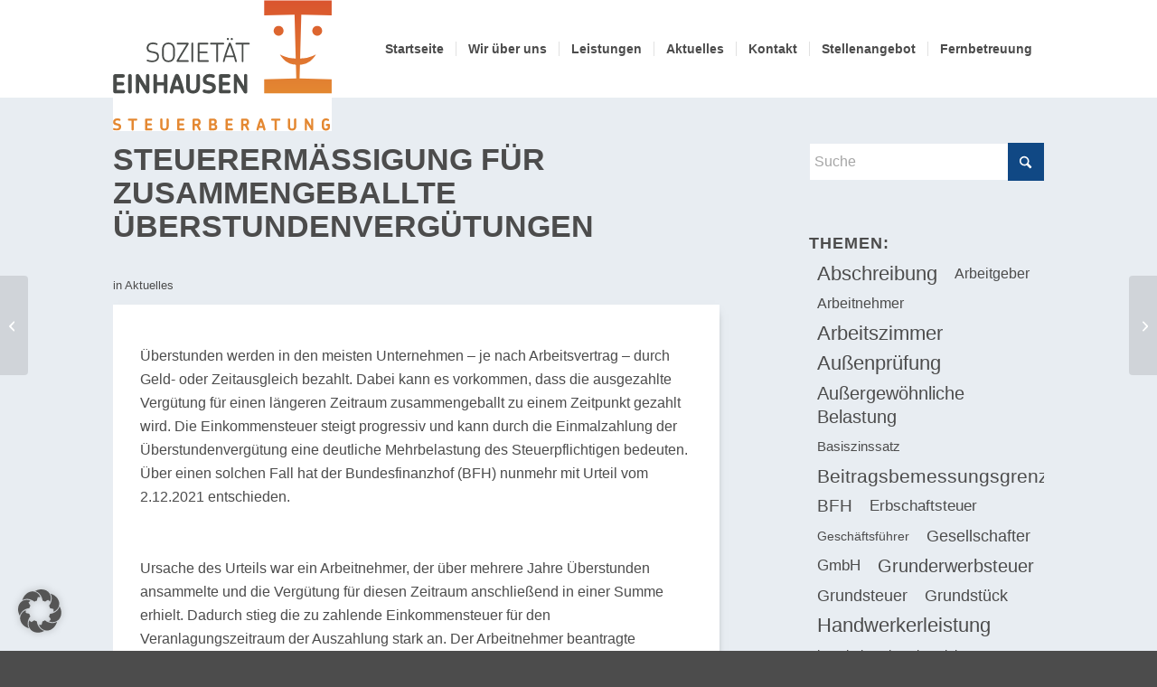

--- FILE ---
content_type: text/html; charset=UTF-8
request_url: https://www.einhausen.com/steuerermaessigung-fuer-zusammengeballte-ueberstundenverguetungen/
body_size: 17464
content:
<!DOCTYPE html> <html lang="de" prefix="og: https://ogp.me/ns#" class="html_stretched responsive av-preloader-disabled html_header_top html_logo_left html_main_nav_header html_menu_right html_custom html_header_sticky_disabled html_header_shrinking_disabled html_mobile_menu_tablet html_header_searchicon_disabled html_content_align_center html_header_unstick_top_disabled html_header_stretch_disabled html_minimal_header html_av-submenu-hidden html_av-submenu-display-click html_av-overlay-side html_av-overlay-side-classic html_av-submenu-noclone html_entry_id_5623 av-cookies-no-cookie-consent av-no-preview av-default-lightbox html_text_menu_active av-mobile-menu-switch-default"> <head> <meta charset="UTF-8"/> <meta name="robots" content="index, follow"/> <meta name="viewport" content="width=device-width, initial-scale=1"> <title>Steuerermäßigung für zusammengeballte Überstundenvergütungen - Sozietät Einhausen</title> <meta name="description" content="Überstunden werden in den meisten Unternehmen – je nach Arbeitsvertrag – durch Geld- oder Zeitausgleich bezahlt."/> <meta name="robots" content="follow, index, max-snippet:-1, max-video-preview:-1, max-image-preview:large"/> <link rel="canonical" href="https://www.einhausen.com/steuerermaessigung-fuer-zusammengeballte-ueberstundenverguetungen/"/> <meta property="og:locale" content="de_DE"/> <meta property="og:type" content="article"/> <meta property="og:title" content="Steuerermäßigung für zusammengeballte Überstundenvergütungen - Sozietät Einhausen"/> <meta property="og:description" content="Überstunden werden in den meisten Unternehmen – je nach Arbeitsvertrag – durch Geld- oder Zeitausgleich bezahlt."/> <meta property="og:url" content="https://www.einhausen.com/steuerermaessigung-fuer-zusammengeballte-ueberstundenverguetungen/"/> <meta property="og:site_name" content="Sozietät Einhausen"/> <meta property="article:publisher" content="https://www.facebook.com/SozietaetEinhausen/"/> <meta property="article:tag" content="BFH"/> <meta property="article:tag" content="Steuern sparen"/> <meta property="article:section" content="Aktuelles"/> <meta property="article:published_time" content="2022-06-24T17:10:58+02:00"/> <meta name="twitter:card" content="summary_large_image"/> <meta name="twitter:title" content="Steuerermäßigung für zusammengeballte Überstundenvergütungen - Sozietät Einhausen"/> <meta name="twitter:description" content="Überstunden werden in den meisten Unternehmen – je nach Arbeitsvertrag – durch Geld- oder Zeitausgleich bezahlt."/> <link rel="alternate" type="application/rss+xml" title="Sozietät Einhausen &raquo; Feed" href="https://www.einhausen.com/feed/"/> <link rel="alternate" type="application/rss+xml" title="Sozietät Einhausen &raquo; Kommentar-Feed" href="https://www.einhausen.com/comments/feed/"/> <link rel="alternate" type="application/rss+xml" title="Sozietät Einhausen &raquo; Steuerermäßigung für zusammengeballte Überstundenvergütungen-Kommentar-Feed" href="https://www.einhausen.com/steuerermaessigung-fuer-zusammengeballte-ueberstundenverguetungen/feed/"/> <link rel="alternate" title="oEmbed (JSON)" type="application/json+oembed" href="https://www.einhausen.com/wp-json/oembed/1.0/embed?url=https%3A%2F%2Fwww.einhausen.com%2Fsteuerermaessigung-fuer-zusammengeballte-ueberstundenverguetungen%2F"/> <link rel="alternate" title="oEmbed (XML)" type="text/xml+oembed" href="https://www.einhausen.com/wp-json/oembed/1.0/embed?url=https%3A%2F%2Fwww.einhausen.com%2Fsteuerermaessigung-fuer-zusammengeballte-ueberstundenverguetungen%2F&#038;format=xml"/> <link rel="https://api.w.org/" href="https://www.einhausen.com/wp-json/"/><link rel="alternate" title="JSON" type="application/json" href="https://www.einhausen.com/wp-json/wp/v2/posts/5623"/><link rel="EditURI" type="application/rsd+xml" title="RSD" href="https://www.einhausen.com/xmlrpc.php?rsd"/> <link rel='shortlink' href='https://www.einhausen.com/?p=5623'/> <link rel="apple-touch-icon" href="/wp-content/uploads/2017/05/Einhausen-Favicon.png"/> <link rel="icon" href="https://www.einhausen.com/wp-content/uploads/2019/04/Favicon.png" type="image/png"> <link rel="profile" href="https://gmpg.org/xfn/11"/> <link rel="alternate" type="application/rss+xml" title="Sozietät Einhausen RSS2 Feed" href="https://www.einhausen.com/feed/"/> <link rel="pingback" href="https://www.einhausen.com/xmlrpc.php"/> <link type="text/css" rel="stylesheet" href="https://www.einhausen.com/wp-content/cache/comet-cache/htmlc/public/www-einhausen-com/6/2/0/5/e/e134fbc44ed8a36dc051f39a1e7ddced-compressor-part.css" media="all"/> <link type="text/css" rel="stylesheet" href="https://www.einhausen.com/wp-content/cache/comet-cache/htmlc/public/www-einhausen-com/6/2/0/5/e/af1e252ed28c00186e1e7ac93701d272-compressor-part.css" media="screen"/> <link type="text/css" rel="stylesheet" href="https://www.einhausen.com/wp-content/cache/comet-cache/htmlc/public/www-einhausen-com/6/2/0/5/e/cb4b47c8a1f983bcb00f6cc60e29a199-compressor-part.css" media="all"/> <link type="text/css" rel="stylesheet" href="https://www.einhausen.com/wp-content/cache/comet-cache/htmlc/public/www-einhausen-com/6/2/0/5/e/c04460f639fb308a6be7bb8554c899ff-compressor-part.css" media="screen"/> <link type="text/css" rel="stylesheet" href="https://www.einhausen.com/wp-content/cache/comet-cache/htmlc/public/www-einhausen-com/6/2/0/5/e/5fee3eee97d4288f10c1c4d143dd8fef-compressor-part.css" media="all"/> <script type="application/ld+json" class="rank-math-schema">/*<![CDATA[*/{"@context":"https://schema.org","@graph":[{"@type":"Place","@id":"https://www.einhausen.com/#place","address":{"@type":"PostalAddress","streetAddress":"Meiendorfer M\u00fchlenweg 8","addressLocality":"Hamburg-Sasel","postalCode":"22393"}},{"@type":"Organization","@id":"https://www.einhausen.com/#organization","name":"Soziet\u00e4t Einhausen","url":"https://www.einhausen.com","sameAs":["https://www.facebook.com/SozietaetEinhausen/","https://www.instagram.com/Sozietaet_Einhausen/","https://wa.me/message/NI645QCLUOD7G1"],"email":"info@einhausen.com","address":{"@type":"PostalAddress","streetAddress":"Meiendorfer M\u00fchlenweg 8","addressLocality":"Hamburg-Sasel","postalCode":"22393"},"logo":{"@type":"ImageObject","@id":"https://www.einhausen.com/#logo","url":"https://www.einhausen.com/wp-content/uploads/2023/09/EIN_Logorgb_230918_tiny_ps.svg","contentUrl":"https://www.einhausen.com/wp-content/uploads/2023/09/EIN_Logorgb_230918_tiny_ps.svg","caption":"Soziet\u00e4t Einhausen","inLanguage":"de","width":"","height":""},"contactPoint":[{"@type":"ContactPoint","telephone":"+49 40 600 190 0","contactType":"customer support"}],"description":"Steuerberater Hamburg Sasel","location":{"@id":"https://www.einhausen.com/#place"}},{"@type":"WebSite","@id":"https://www.einhausen.com/#website","url":"https://www.einhausen.com","name":"Soziet\u00e4t Einhausen","alternateName":"Einhausen","publisher":{"@id":"https://www.einhausen.com/#organization"},"inLanguage":"de"},{"@type":"ImageObject","@id":"https://www.einhausen.com/wp-content/uploads/2023/09/EIN_Logorgb_230918_tiny_ps.svg","url":"https://www.einhausen.com/wp-content/uploads/2023/09/EIN_Logorgb_230918_tiny_ps.svg","width":"200","height":"200","inLanguage":"de"},{"@type":"WebPage","@id":"https://www.einhausen.com/steuerermaessigung-fuer-zusammengeballte-ueberstundenverguetungen/#webpage","url":"https://www.einhausen.com/steuerermaessigung-fuer-zusammengeballte-ueberstundenverguetungen/","name":"Steuererm\u00e4\u00dfigung f\u00fcr zusammengeballte \u00dcberstundenverg\u00fctungen - Soziet\u00e4t Einhausen","datePublished":"2022-06-24T17:10:58+02:00","dateModified":"2022-06-24T17:10:58+02:00","isPartOf":{"@id":"https://www.einhausen.com/#website"},"primaryImageOfPage":{"@id":"https://www.einhausen.com/wp-content/uploads/2023/09/EIN_Logorgb_230918_tiny_ps.svg"},"inLanguage":"de"},{"@type":"Person","@id":"https://www.einhausen.com/steuerermaessigung-fuer-zusammengeballte-ueberstundenverguetungen/#author","name":"Klaus Einhausen","image":{"@type":"ImageObject","@id":"https://secure.gravatar.com/avatar/415f1c796612387e7bf67c723af31902cef9d4d6c93d44fde1fc4c6280cbed55?s=96&amp;d=mm&amp;r=g","url":"https://secure.gravatar.com/avatar/415f1c796612387e7bf67c723af31902cef9d4d6c93d44fde1fc4c6280cbed55?s=96&amp;d=mm&amp;r=g","caption":"Klaus Einhausen","inLanguage":"de"},"worksFor":{"@id":"https://www.einhausen.com/#organization"}},{"@type":"BlogPosting","headline":"Steuererm\u00e4\u00dfigung f\u00fcr zusammengeballte \u00dcberstundenverg\u00fctungen - Soziet\u00e4t Einhausen","datePublished":"2022-06-24T17:10:58+02:00","dateModified":"2022-06-24T17:10:58+02:00","articleSection":"Aktuelles","author":{"@id":"https://www.einhausen.com/steuerermaessigung-fuer-zusammengeballte-ueberstundenverguetungen/#author","name":"Klaus Einhausen"},"publisher":{"@id":"https://www.einhausen.com/#organization"},"description":"\u00dcberstunden werden in den meisten Unternehmen \u2013 je nach Arbeitsvertrag \u2013 durch Geld- oder Zeitausgleich bezahlt.","name":"Steuererm\u00e4\u00dfigung f\u00fcr zusammengeballte \u00dcberstundenverg\u00fctungen - Soziet\u00e4t Einhausen","@id":"https://www.einhausen.com/steuerermaessigung-fuer-zusammengeballte-ueberstundenverguetungen/#richSnippet","isPartOf":{"@id":"https://www.einhausen.com/steuerermaessigung-fuer-zusammengeballte-ueberstundenverguetungen/#webpage"},"image":{"@id":"https://www.einhausen.com/wp-content/uploads/2023/09/EIN_Logorgb_230918_tiny_ps.svg"},"inLanguage":"de","mainEntityOfPage":{"@id":"https://www.einhausen.com/steuerermaessigung-fuer-zusammengeballte-ueberstundenverguetungen/#webpage"}}]}/*]]>*/</script> <script type="text/javascript" src="https://www.einhausen.com/wp-content/cache/comet-cache/htmlc/public/www-einhausen-com/0/a/3/b/4/9b48a6bd5bc560c7c7a0d0fe7985019d-compressor-part.js"></script> <script>
    // Verhindert tracking wenn das Opt-Out-Cookie gesetzt wurde (Link in der Datenschutzerklärung angeklickt wurde)
    var gaProperty = 'UA-672077-1'; // hier deine Tracking ID einsetzen
    var disableStr = 'ga-disable-' + gaProperty;
    if (document.cookie.indexOf(disableStr + '=true') > -1) {
    window[disableStr] = true;
    }
    function gaOptout() {
    document.cookie = disableStr + '=true; expires=Thu, 31 Dec 2099 23:59:59 UTC; path=/';
    window[disableStr] = true;
    }
	
	/*
    // Dein persönlicher Google Analytics Tracking Code
    (function(i,s,o,g,r,a,m){i['GoogleAnalyticsObject']=r;i[r]=i[r]||function(){
    (i[r].q=i[r].q||[]).push(arguments)},i[r].l=1*new Date();a=s.createElement(o),
    m=s.getElementsByTagName(o)[0];a.async=1;a.src=g;m.parentNode.insertBefore(a,m)
    })(window,document,'script','https://www.google-analytics.com/analytics.js','ga');
    ga('create', 'UA-672077-1', 'auto'); // hier deine Tracking ID einsetzen
    ga('set', 'anonymizeIp', true); // die letzten 8 Bit der IP-Adressen werden gelöscht und somit anonymisiert
    ga('send', 'pageview');
	*/
	
  </script> <!--[if lt IE 9]><script src="https://www.einhausen.com/wp-content/themes/enfold/js/html5shiv.js"></script><![endif]--> </head> <body id="top" class="wp-singular post-template-default single single-post postid-5623 single-format-standard wp-theme-enfold wp-child-theme-enfold-child stretched no_sidebar_border rtl_columns av-curtain-numeric heebo-custom heebo lato-custom lato post-type-post category-aktuelles post_tag-bfh post_tag-steuern-sparen avia-responsive-images-support" itemscope="itemscope" itemtype="https://schema.org/WebPage" > <div id='wrap_all'> <header id='header' class='all_colors header_color light_bg_color av_header_top av_logo_left av_main_nav_header av_menu_right av_custom av_header_sticky_disabled av_header_shrinking_disabled av_header_stretch_disabled av_mobile_menu_tablet av_header_searchicon_disabled av_header_unstick_top_disabled av_seperator_small_border av_minimal_header av_bottom_nav_disabled ' aria-label="Kopfzeile" data-av_shrink_factor='50' role="banner" itemscope="itemscope" itemtype="https://schema.org/WPHeader" > <div id='header_main' class='container_wrap container_wrap_logo'> <div class='container av-logo-container'><div class='inner-container'><span class='logo avia-svg-logo'><a href='https://www.einhausen.com/' class='av-contains-svg' aria-label='Einhausen Logo' title='Einhausen Logo'><svg role="graphics-document" title="Einhausen Logo" desc="" alt="" version="1.1" xmlns="http://www.w3.org/2000/svg" xmlns:xlink="http://www.w3.org/1999/xlink" x="0" y="0" width="199.02" height="119.282" viewBox="0, 0, 199.02, 119.282" preserveAspectRatio="xMinYMid meet"> <g id="Background"> <rect x="0" y="0" width="199.02" height="119.282" fill="#FFFFFF"/> </g> <defs> <clipPath id="Clip_1"> <path d="M0.062,0.46 L198.958,0.46 L198.958,118.822 L0.062,118.822 z"/> </clipPath> <linearGradient id="Gradient_1" gradientUnits="userSpaceOnUse" x1="150.698" y1="84.228" x2="150.698" y2="0.477"> <stop offset="0" stop-color="#E48832"/> <stop offset="1" stop-color="#DA552E"/> </linearGradient> <linearGradient id="Gradient_2" gradientUnits="userSpaceOnUse" x1="168.266" y1="84.649" x2="168.266" y2="0.9"> <stop offset="0" stop-color="#E48832"/> <stop offset="1" stop-color="#DA552E"/> </linearGradient> <linearGradient id="Gradient_3" gradientUnits="userSpaceOnUse" x1="185.831" y1="84.228" x2="185.831" y2="0.477"> <stop offset="0" stop-color="#E48832"/> <stop offset="1" stop-color="#DA552E"/> </linearGradient> </defs> <g id="Ebene_1"> <g id="EIN_Logo_rgb_190313"> <g clip-path="url(#Clip_1)"> <path d="M3.458,118.822 C2.434,118.822 1.514,118.719 0.669,118.407 C0.194,118.243 -0.028,117.856 -0.028,117.455 C-0.028,116.967 0.313,116.506 0.863,116.506 C1.189,116.506 1.456,116.699 2.034,116.833 C2.347,116.908 2.732,116.967 3.265,116.967 C4.78,116.967 5.417,116.419 5.417,115.543 C5.417,114.904 5.106,114.592 3.948,114.28 C3.222,114.074 2.019,113.882 1.337,113.495 C0.609,113.079 0.062,112.383 0.062,111.15 C0.062,108.938 1.723,107.739 3.756,107.739 C4.617,107.739 5.417,107.826 6.175,108.079 C6.65,108.242 6.872,108.612 6.872,108.998 C6.872,109.488 6.531,109.977 5.922,109.977 C5.641,109.977 5.404,109.814 4.942,109.711 C4.689,109.651 4.38,109.605 3.918,109.605 C2.762,109.605 2.094,110.083 2.094,110.884 C2.094,111.653 2.553,111.893 3.548,112.145 C4.483,112.383 5.596,112.545 6.248,112.975 C7.078,113.495 7.465,114.28 7.465,115.319 C7.465,117.665 5.743,118.822 3.458,118.822" fill="#E48832"/> </g> <path d="M21.16,109.858 L18.888,109.858 L18.888,117.796 C18.888,118.36 18.428,118.822 17.866,118.822 C17.3,118.822 16.841,118.36 16.841,117.796 L16.841,109.858 L14.57,109.858 C14.037,109.858 13.591,109.415 13.591,108.864 C13.591,108.315 14.037,107.871 14.57,107.871 L21.16,107.871 C21.692,107.871 22.138,108.315 22.138,108.864 C22.138,109.415 21.692,109.858 21.16,109.858" fill="#E48832"/> <path d="M34.91,118.688 L30.089,118.688 C29.555,118.688 29.125,118.256 29.125,117.708 L29.125,108.85 C29.125,108.315 29.555,107.871 30.089,107.871 L34.703,107.871 C35.253,107.871 35.683,108.315 35.683,108.85 C35.683,109.385 35.253,109.814 34.703,109.814 L31.171,109.814 L31.171,112.337 L34.376,112.337 C34.897,112.337 35.326,112.768 35.326,113.286 C35.326,113.806 34.897,114.222 34.376,114.222 L31.171,114.222 L31.171,116.744 L34.91,116.744 C35.445,116.744 35.875,117.174 35.875,117.708 C35.875,118.256 35.445,118.688 34.91,118.688" fill="#E48832"/> <path d="M46.824,118.822 C44.167,118.822 42.966,117.174 42.966,115.172 L42.966,108.761 C42.966,108.197 43.411,107.739 43.975,107.739 C44.539,107.739 44.999,108.197 44.999,108.761 L44.999,115.083 C44.999,116.001 45.34,117.042 46.824,117.042 C48.308,117.042 48.649,116.001 48.649,115.083 L48.649,108.761 C48.649,108.212 49.109,107.739 49.673,107.739 C50.237,107.739 50.696,108.212 50.696,108.761 L50.696,115.172 C50.696,117.174 49.48,118.822 46.824,118.822" fill="#E48832"/> <path d="M64.196,118.688 L59.375,118.688 C58.841,118.688 58.411,118.256 58.411,117.708 L58.411,108.85 C58.411,108.315 58.841,107.871 59.375,107.871 L63.989,107.871 C64.539,107.871 64.969,108.315 64.969,108.85 C64.969,109.385 64.539,109.814 63.989,109.814 L60.457,109.814 L60.457,112.337 L63.663,112.337 C64.181,112.337 64.613,112.768 64.613,113.286 C64.613,113.806 64.181,114.222 63.663,114.222 L60.457,114.222 L60.457,116.744 L64.196,116.744 C64.731,116.744 65.161,117.174 65.161,117.708 C65.161,118.256 64.731,118.688 64.196,118.688" fill="#E48832"/> <path d="M77.667,110.899 C77.667,110.171 77.164,109.785 76.228,109.785 L74.507,109.785 L74.507,112.619 L76.168,112.619 C77.03,112.619 77.667,112.249 77.667,111.476 L77.667,110.899 z M78.766,118.822 C78.408,118.822 78.068,118.673 77.861,118.213 C77.282,116.951 76.628,115.705 75.872,114.474 L74.507,114.474 L74.507,117.796 C74.507,118.36 74.047,118.822 73.483,118.822 C72.904,118.822 72.459,118.36 72.459,117.796 L72.459,108.895 C72.459,108.346 72.904,107.871 73.483,107.871 L76.272,107.871 C78.557,107.871 79.715,108.97 79.715,110.899 L79.715,111.476 C79.715,112.724 79.092,113.657 78.008,114.088 C78.647,115.187 79.211,116.269 79.73,117.382 C80.086,118.198 79.419,118.822 78.766,118.822" fill="#E48832"/> <path d="M92.816,115.334 C92.816,114.651 92.28,114.178 91.36,114.178 L89.356,114.178 L89.356,116.802 L91.464,116.802 C92.429,116.802 92.816,116.284 92.816,115.631 L92.816,115.334 z M92.384,110.869 C92.384,110.215 91.954,109.77 91.108,109.77 L89.356,109.77 L89.356,112.383 L90.738,112.383 C91.643,112.383 92.384,112.098 92.384,111.24 L92.384,110.869 z M91.509,118.688 L88.334,118.688 C87.755,118.688 87.31,118.228 87.31,117.665 L87.31,108.895 C87.31,108.346 87.755,107.871 88.334,107.871 L91.138,107.871 C93.572,107.871 94.432,109.206 94.432,110.573 L94.432,110.986 C94.432,111.936 94.017,112.724 93.11,113.124 C94.268,113.495 94.847,114.489 94.847,115.483 L94.847,115.898 C94.847,117.441 93.972,118.688 91.509,118.688" fill="#E48832"/> <path d="M108.244,118.688 L103.422,118.688 C102.888,118.688 102.456,118.256 102.456,117.708 L102.456,108.85 C102.456,108.315 102.888,107.871 103.422,107.871 L108.037,107.871 C108.585,107.871 109.015,108.315 109.015,108.85 C109.015,109.385 108.585,109.814 108.037,109.814 L104.505,109.814 L104.505,112.337 L107.709,112.337 C108.229,112.337 108.659,112.768 108.659,113.286 C108.659,113.806 108.229,114.222 107.709,114.222 L104.505,114.222 L104.505,116.744 L108.244,116.744 C108.778,116.744 109.208,117.174 109.208,117.708 C109.208,118.256 108.778,118.688 108.244,118.688" fill="#E48832"/> <path d="M121.715,110.899 C121.715,110.171 121.21,109.785 120.275,109.785 L118.554,109.785 L118.554,112.619 L120.216,112.619 C121.076,112.619 121.715,112.249 121.715,111.476 L121.715,110.899 z M122.813,118.822 C122.456,118.822 122.115,118.673 121.908,118.213 C121.329,116.951 120.676,115.705 119.919,114.474 L118.554,114.474 L118.554,117.796 C118.554,118.36 118.095,118.822 117.53,118.822 C116.951,118.822 116.506,118.36 116.506,117.796 L116.506,108.895 C116.506,108.346 116.951,107.871 117.53,107.871 L120.32,107.871 C122.605,107.871 123.763,108.97 123.763,110.899 L123.763,111.476 C123.763,112.724 123.139,113.657 122.055,114.088 C122.694,115.187 123.258,116.269 123.776,117.382 C124.133,118.198 123.465,118.822 122.813,118.822" fill="#E48832"/> <path d="M134.635,110.942 C134.191,112.144 133.774,113.361 133.389,114.623 L135.882,114.623 C135.51,113.361 135.096,112.144 134.635,110.942 z M137.752,118.822 C137.321,118.822 136.891,118.584 136.772,118.021 C136.655,117.485 136.521,116.951 136.372,116.446 L132.899,116.446 C132.765,116.951 132.633,117.485 132.515,118.021 C132.381,118.57 131.964,118.822 131.549,118.822 C130.985,118.822 130.407,118.347 130.571,117.576 C131.281,114.474 132.217,111.595 133.344,108.791 C133.7,107.901 134.204,107.724 134.651,107.724 C135.111,107.724 135.645,107.901 136,108.791 C137.144,111.595 138.064,114.474 138.761,117.576 C138.939,118.347 138.345,118.822 137.752,118.822" fill="#E48832"/> <path d="M151.386,109.858 L149.116,109.858 L149.116,117.796 C149.116,118.36 148.655,118.822 148.092,118.822 C147.528,118.822 147.068,118.36 147.068,117.796 L147.068,109.858 L144.798,109.858 C144.264,109.858 143.819,109.415 143.819,108.864 C143.819,108.315 144.264,107.871 144.798,107.871 L151.386,107.871 C151.92,107.871 152.366,108.315 152.366,108.864 C152.366,109.415 151.92,109.858 151.386,109.858" fill="#E48832"/> <path d="M162.911,118.822 C160.256,118.822 159.055,117.174 159.055,115.172 L159.055,108.761 C159.055,108.197 159.5,107.739 160.063,107.739 C160.627,107.739 161.088,108.197 161.088,108.761 L161.088,115.083 C161.088,116.001 161.427,117.042 162.911,117.042 C164.396,117.042 164.738,116.001 164.738,115.083 L164.738,108.761 C164.738,108.212 165.198,107.739 165.76,107.739 C166.325,107.739 166.785,108.212 166.785,108.761 L166.785,115.172 C166.785,117.174 165.57,118.822 162.911,118.822" fill="#E48832"/> <path d="M181.192,118.822 C180.747,118.822 180.419,118.673 180.197,118.332 L176.384,111.996 L176.384,117.887 C176.384,118.407 175.969,118.822 175.449,118.822 C174.93,118.822 174.513,118.407 174.513,117.887 L174.513,108.673 C174.513,108.169 174.885,107.739 175.507,107.739 C175.954,107.739 176.296,107.916 176.501,108.273 L180.3,114.578 L180.3,108.673 C180.3,108.169 180.715,107.739 181.235,107.739 C181.756,107.739 182.171,108.169 182.171,108.673 L182.171,117.887 C182.171,118.407 181.771,118.822 181.192,118.822" fill="#E48832"/> <path d="M193.816,118.822 C190.981,118.822 189.898,116.908 189.898,114.118 L189.898,112.441 C189.898,109.755 190.981,107.739 193.89,107.739 C194.721,107.739 195.685,107.959 196.236,108.449 C196.547,108.673 196.679,108.97 196.679,109.223 C196.679,109.681 196.368,110.11 195.746,110.11 C195.506,110.126 195.329,110.038 195.032,109.875 C194.75,109.696 194.38,109.578 193.89,109.578 C192.598,109.578 191.946,110.424 191.946,112.5 L191.946,114.088 C191.946,116.253 192.598,116.982 193.816,116.982 C195.137,116.982 195.492,116.195 195.492,115.141 L195.492,114.682 L194.514,114.682 C193.993,114.682 193.579,114.252 193.579,113.733 C193.579,113.212 193.993,112.782 194.514,112.782 L196.501,112.782 C197.066,112.782 197.465,113.212 197.465,113.806 L197.465,115.083 C197.465,117.027 196.501,118.822 193.816,118.822" fill="#E48832"/> <path d="M35.733,56.526 C33.874,56.526 32.469,56.31 31.134,55.714 C30.801,55.571 30.658,55.286 30.658,55.024 C30.658,54.619 30.943,54.238 31.348,54.238 C31.753,54.238 32.11,54.619 33.446,54.881 C34.017,55 34.732,55.095 35.66,55.095 C38.806,55.095 40.26,53.569 40.26,51.426 C40.26,49.783 39.401,49.043 37.972,48.614 C36.637,48.162 34.255,48.019 32.825,47.352 C31.539,46.755 30.658,45.733 30.658,43.683 C30.658,40.585 32.944,38.726 36.089,38.726 C37.615,38.726 38.901,38.894 40.093,39.466 C40.427,39.585 40.593,39.871 40.593,40.133 C40.593,40.538 40.308,40.919 39.855,40.919 C39.52,40.919 39.163,40.585 37.996,40.347 C37.52,40.252 36.924,40.18 36.137,40.18 C33.684,40.18 32.229,41.538 32.229,43.588 C32.229,45.256 33.16,45.945 34.613,46.352 C36.232,46.828 38.806,46.923 40.235,47.876 C41.236,48.567 41.832,49.64 41.832,51.331 C41.832,54.595 39.496,56.526 35.733,56.526" fill="#484B49"/> <path d="M54.725,45.159 C54.725,42.443 53.652,40.18 50.484,40.18 C47.292,40.18 46.22,42.443 46.22,45.159 L46.22,50.092 C46.22,52.809 47.292,55.071 50.484,55.071 C53.652,55.071 54.725,52.809 54.725,50.092 L54.725,45.159 z M50.484,56.526 C46.101,56.526 44.646,53.309 44.646,50.092 L44.646,45.159 C44.646,41.943 46.101,38.726 50.484,38.726 C54.844,38.726 56.297,41.943 56.297,45.159 L56.297,50.092 C56.297,53.309 54.844,56.526 50.484,56.526" fill="#484B49"/> <path d="M68.238,56.31 L58.613,56.31 C58.159,56.31 57.849,55.978 57.849,55.571 C57.849,55.286 57.968,55.048 58.089,54.833 L66.831,40.466 L58.635,40.466 C58.23,40.466 57.897,40.133 57.897,39.704 C57.897,39.299 58.23,38.941 58.635,38.941 L68.214,38.941 C68.666,38.941 68.952,39.274 68.952,39.704 C68.952,39.919 68.833,40.157 68.714,40.347 L59.923,54.786 L68.238,54.786 C68.642,54.786 68.977,55.143 68.977,55.571 C68.977,55.978 68.642,56.31 68.238,56.31" fill="#484B49"/> <path d="M72.219,56.526 C71.791,56.526 71.433,56.191 71.433,55.74 L71.433,39.514 C71.433,39.085 71.791,38.726 72.219,38.726 C72.672,38.726 73.007,39.085 73.007,39.514 L73.007,55.74 C73.007,56.191 72.672,56.526 72.219,56.526" fill="#484B49"/> <path d="M86.421,56.31 L77.843,56.31 C77.414,56.31 77.081,55.978 77.081,55.571 L77.081,39.704 C77.081,39.299 77.414,38.941 77.843,38.941 L86.064,38.941 C86.469,38.941 86.826,39.299 86.826,39.704 C86.826,40.133 86.469,40.466 86.064,40.466 L78.654,40.466 L78.654,46.9 L85.397,46.9 C85.802,46.9 86.135,47.233 86.135,47.638 C86.135,48.043 85.802,48.376 85.397,48.376 L78.654,48.376 L78.654,54.786 L86.421,54.786 C86.826,54.786 87.159,55.143 87.159,55.571 C87.159,55.978 86.826,56.31 86.421,56.31" fill="#484B49"/> <path d="M100.481,40.466 L95.55,40.466 L95.55,55.74 C95.55,56.191 95.193,56.526 94.764,56.526 C94.335,56.526 93.977,56.191 93.977,55.74 L93.977,40.466 L89.045,40.466 C88.616,40.466 88.283,40.133 88.283,39.728 C88.283,39.299 88.616,38.941 89.045,38.941 L100.481,38.941 C100.911,38.941 101.243,39.299 101.243,39.728 C101.243,40.133 100.911,40.466 100.481,40.466" fill="#484B49"/> <path d="M108.108,34.533 C108.656,34.533 109.085,34.963 109.085,35.511 C109.085,36.059 108.656,36.464 108.108,36.464 C107.561,36.464 107.132,36.059 107.132,35.511 C107.132,34.963 107.561,34.533 108.108,34.533 z M104.536,34.533 C105.084,34.533 105.512,34.963 105.512,35.511 C105.512,36.059 105.084,36.464 104.536,36.464 C103.988,36.464 103.558,36.059 103.558,35.511 C103.558,34.963 103.988,34.533 104.536,34.533 z M106.322,41.324 C105.106,44.327 104.01,47.376 103.034,50.569 L109.61,50.569 C108.61,47.376 107.514,44.327 106.322,41.324 z M111.873,56.526 C111.563,56.526 111.231,56.334 111.112,55.905 C110.777,54.619 110.396,53.309 110.039,52.045 L102.605,52.045 C102.224,53.309 101.867,54.619 101.508,55.905 C101.415,56.334 101.105,56.526 100.794,56.526 C100.343,56.526 99.89,56.168 100.033,55.571 C101.508,49.853 103.272,44.707 105.346,39.633 C105.655,38.871 105.989,38.75 106.346,38.75 C106.679,38.75 107.013,38.871 107.346,39.633 C109.396,44.707 111.158,49.853 112.66,55.571 C112.779,56.143 112.327,56.526 111.873,56.526" fill="#484B49"/> <path d="M123.647,40.466 L118.715,40.466 L118.715,55.74 C118.715,56.191 118.358,56.526 117.929,56.526 C117.501,56.526 117.142,56.191 117.142,55.74 L117.142,40.466 L112.211,40.466 C111.782,40.466 111.447,40.133 111.447,39.728 C111.447,39.299 111.782,38.941 112.211,38.941 L123.647,38.941 C124.077,38.941 124.409,39.299 124.409,39.728 C124.409,40.133 124.077,40.466 123.647,40.466" fill="#484B49"/> <path d="M9.542,84.908 L1.799,84.908 C0.94,84.908 0.249,84.217 0.249,83.335 L0.249,69.111 C0.249,68.253 0.94,67.539 1.799,67.539 L9.209,67.539 C10.09,67.539 10.78,68.253 10.78,69.111 C10.78,69.97 10.09,70.659 9.209,70.659 L3.537,70.659 L3.537,74.71 L8.685,74.71 C9.518,74.71 10.209,75.401 10.209,76.236 C10.209,77.068 9.518,77.735 8.685,77.735 L3.537,77.735 L3.537,81.787 L9.542,81.787 C10.399,81.787 11.09,82.477 11.09,83.335 C11.09,84.217 10.399,84.908 9.542,84.908" fill="#484B49"/> <path d="M15.407,85.122 C14.476,85.122 13.762,84.383 13.762,83.479 L13.762,68.969 C13.762,68.087 14.476,67.325 15.407,67.325 C16.312,67.325 17.05,68.087 17.05,68.969 L17.05,83.479 C17.05,84.383 16.312,85.122 15.407,85.122" fill="#484B49"/> <path d="M31.466,85.122 C30.751,85.122 30.227,84.884 29.87,84.337 L23.747,74.163 L23.747,83.621 C23.747,84.456 23.081,85.122 22.246,85.122 C21.413,85.122 20.746,84.456 20.746,83.621 L20.746,68.825 C20.746,68.015 21.34,67.325 22.341,67.325 C23.056,67.325 23.605,67.61 23.939,68.182 L30.037,78.308 L30.037,68.825 C30.037,68.015 30.704,67.325 31.539,67.325 C32.372,67.325 33.039,68.015 33.039,68.825 L33.039,83.621 C33.039,84.456 32.396,85.122 31.466,85.122" fill="#484B49"/> <path d="M47.863,85.122 C46.958,85.122 46.218,84.383 46.218,83.479 L46.218,77.832 L40.049,77.832 L40.049,83.479 C40.049,84.383 39.31,85.122 38.404,85.122 C37.475,85.122 36.76,84.383 36.76,83.479 L36.76,68.969 C36.76,68.087 37.475,67.325 38.404,67.325 C39.31,67.325 40.049,68.087 40.049,68.969 L40.049,74.925 L46.218,74.925 L46.218,68.969 C46.218,68.087 46.958,67.325 47.863,67.325 C48.768,67.325 49.483,68.087 49.483,68.969 L49.483,83.479 C49.483,84.383 48.768,85.122 47.863,85.122" fill="#484B49"/> <path d="M58.183,72.47 C57.47,74.401 56.801,76.355 56.182,78.38 L60.185,78.38 C59.589,76.355 58.923,74.401 58.183,72.47 z M63.187,85.122 C62.496,85.122 61.806,84.74 61.615,83.835 C61.423,82.978 61.209,82.12 60.971,81.31 L55.396,81.31 C55.182,82.12 54.968,82.978 54.776,83.835 C54.561,84.718 53.896,85.122 53.228,85.122 C52.323,85.122 51.394,84.36 51.656,83.122 C52.799,78.141 54.301,73.518 56.111,69.016 C56.682,67.587 57.494,67.301 58.208,67.301 C58.946,67.301 59.804,67.587 60.375,69.016 C62.211,73.518 63.687,78.141 64.807,83.122 C65.094,84.36 64.14,85.122 63.187,85.122" fill="#484B49"/> <path d="M72.84,85.122 C68.574,85.122 66.645,82.477 66.645,79.261 L66.645,68.969 C66.645,68.063 67.359,67.325 68.264,67.325 C69.171,67.325 69.909,68.063 69.909,68.969 L69.909,79.118 C69.909,80.594 70.457,82.263 72.84,82.263 C75.222,82.263 75.769,80.594 75.769,79.118 L75.769,68.969 C75.769,68.087 76.509,67.325 77.414,67.325 C78.319,67.325 79.057,68.087 79.057,68.969 L79.057,79.261 C79.057,82.477 77.104,85.122 72.84,85.122" fill="#484B49"/> <path d="M87.186,85.122 C85.543,85.122 84.066,84.956 82.707,84.456 C81.945,84.192 81.588,83.573 81.588,82.931 C81.588,82.144 82.136,81.406 83.017,81.406 C83.542,81.406 83.971,81.715 84.9,81.93 C85.4,82.049 86.019,82.144 86.876,82.144 C89.307,82.144 90.331,81.261 90.331,79.856 C90.331,78.832 89.831,78.332 87.973,77.832 C86.806,77.498 84.876,77.187 83.779,76.568 C82.612,75.901 81.731,74.782 81.731,72.805 C81.731,69.254 84.4,67.325 87.664,67.325 C89.045,67.325 90.331,67.467 91.546,67.872 C92.309,68.134 92.667,68.731 92.667,69.35 C92.667,70.136 92.119,70.922 91.142,70.922 C90.688,70.922 90.309,70.659 89.569,70.494 C89.164,70.398 88.664,70.327 87.924,70.327 C86.067,70.327 84.995,71.089 84.995,72.377 C84.995,73.615 85.733,73.996 87.329,74.401 C88.831,74.782 90.617,75.044 91.666,75.736 C93,76.568 93.619,77.832 93.619,79.499 C93.619,83.263 90.857,85.122 87.186,85.122" fill="#484B49"/> <path d="M105.679,84.908 L97.936,84.908 C97.079,84.908 96.386,84.217 96.386,83.335 L96.386,69.111 C96.386,68.253 97.079,67.539 97.936,67.539 L105.346,67.539 C106.227,67.539 106.917,68.253 106.917,69.111 C106.917,69.97 106.227,70.659 105.346,70.659 L99.674,70.659 L99.674,74.71 L104.82,74.71 C105.655,74.71 106.344,75.401 106.344,76.236 C106.344,77.068 105.655,77.735 104.82,77.735 L99.674,77.735 L99.674,81.787 L105.679,81.787 C106.536,81.787 107.227,82.477 107.227,83.335 C107.227,84.217 106.536,84.908 105.679,84.908" fill="#484B49"/> <path d="M120.621,85.122 C119.906,85.122 119.382,84.884 119.025,84.337 L112.901,74.163 L112.901,83.621 C112.901,84.456 112.234,85.122 111.401,85.122 C110.566,85.122 109.899,84.456 109.899,83.621 L109.899,68.825 C109.899,68.015 110.496,67.325 111.495,67.325 C112.211,67.325 112.758,67.61 113.093,68.182 L119.192,78.308 L119.192,68.825 C119.192,68.015 119.858,67.325 120.692,67.325 C121.527,67.325 122.194,68.015 122.194,68.825 L122.194,83.621 C122.194,84.456 121.549,85.122 120.621,85.122" fill="#484B49"/> <path d="M155.182,28.037 C155.182,25.562 153.174,23.556 150.698,23.556 C148.223,23.556 146.218,25.562 146.218,28.037 C146.218,30.513 148.223,32.519 150.698,32.519 C153.174,32.519 155.182,30.513 155.182,28.037 z" fill="url(#Gradient_1)"/> <path d="M169.773,71.358 L170.101,58.944 C170.101,58.944 179.127,59.439 184.624,49.655 C177.156,53.764 170.266,53.19 170.266,53.19 L171.332,13.313 L198.958,14.043 L198.958,0.46 L137.571,0.46 L137.571,14.043 L165.199,13.313 L166.264,53.19 C166.264,53.19 159.373,53.764 151.906,49.655 C157.404,59.439 166.43,58.944 166.43,58.944 L166.758,71.358 L137.571,72.128 L137.571,84.983 L198.958,84.983 L198.958,72.128 L169.773,71.358 z" fill="url(#Gradient_2)"/> <path d="M181.349,28.037 C181.349,25.562 183.356,23.556 185.833,23.556 C188.307,23.556 190.315,25.562 190.315,28.037 C190.315,30.513 188.307,32.519 185.833,32.519 C183.356,32.519 181.349,30.513 181.349,28.037 z" fill="url(#Gradient_3)"/> </g> </g> </svg></a></span><nav class='main_menu' data-selectname='Seite auswählen' role="navigation" itemscope="itemscope" itemtype="https://schema.org/SiteNavigationElement" ><div class="avia-menu av-main-nav-wrap"><ul role="menu" class="menu av-main-nav" id="avia-menu"><li role="menuitem" id="menu-item-1183" class="menu-item menu-item-type-post_type menu-item-object-page menu-item-home menu-item-top-level menu-item-top-level-1"><a href="https://www.einhausen.com/" itemprop="url" tabindex="0"><span class="avia-bullet"></span><span class="avia-menu-text">Startseite</span><span class="avia-menu-fx"><span class="avia-arrow-wrap"><span class="avia-arrow"></span></span></span></a></li> <li role="menuitem" id="menu-item-1217" class="menu-item menu-item-type-post_type menu-item-object-page menu-item-has-children menu-item-top-level menu-item-top-level-2"><a href="https://www.einhausen.com/wir-ueber-uns/" itemprop="url" tabindex="0"><span class="avia-bullet"></span><span class="avia-menu-text">Wir über uns</span><span class="avia-menu-fx"><span class="avia-arrow-wrap"><span class="avia-arrow"></span></span></span></a> <ul class="sub-menu"> <li role="menuitem" id="menu-item-1220" class="menu-item menu-item-type-post_type menu-item-object-page"><a href="https://www.einhausen.com/wir-ueber-uns/inhaber/" itemprop="url" tabindex="0"><span class="avia-bullet"></span><span class="avia-menu-text">Inhaber</span></a></li> <li role="menuitem" id="menu-item-1219" class="menu-item menu-item-type-post_type menu-item-object-page"><a href="https://www.einhausen.com/wir-ueber-uns/mitarbeiter/" itemprop="url" tabindex="0"><span class="avia-bullet"></span><span class="avia-menu-text">Mitarbeiter</span></a></li> <li role="menuitem" id="menu-item-4412" class="menu-item menu-item-type-post_type menu-item-object-page"><a href="https://www.einhausen.com/stellenangebote/" itemprop="url" tabindex="0"><span class="avia-bullet"></span><span class="avia-menu-text">Stellenangebote</span></a></li> <li role="menuitem" id="menu-item-1218" class="menu-item menu-item-type-post_type menu-item-object-page"><a href="https://www.einhausen.com/wir-ueber-uns/mitgliedschaften/" itemprop="url" tabindex="0"><span class="avia-bullet"></span><span class="avia-menu-text">Mitgliedschaften</span></a></li> </ul> </li> <li role="menuitem" id="menu-item-1251" class="menu-item menu-item-type-post_type menu-item-object-page menu-item-has-children menu-item-top-level menu-item-top-level-3"><a href="https://www.einhausen.com/leistungen/" itemprop="url" tabindex="0"><span class="avia-bullet"></span><span class="avia-menu-text">Leistungen</span><span class="avia-menu-fx"><span class="avia-arrow-wrap"><span class="avia-arrow"></span></span></span></a> <ul class="sub-menu"> <li role="menuitem" id="menu-item-1260" class="menu-item menu-item-type-post_type menu-item-object-page"><a href="https://www.einhausen.com/leistungen/steuerberatung/" itemprop="url" tabindex="0"><span class="avia-bullet"></span><span class="avia-menu-text">Steuerberatung</span></a></li> <li role="menuitem" id="menu-item-1254" class="menu-item menu-item-type-post_type menu-item-object-page"><a href="https://www.einhausen.com/leistungen/jahresabschluesse_gewinnermittlungen/" itemprop="url" tabindex="0"><span class="avia-bullet"></span><span class="avia-menu-text">Jahresabschlüsse / Gewinnermittlungen</span></a></li> <li role="menuitem" id="menu-item-1252" class="menu-item menu-item-type-post_type menu-item-object-page"><a href="https://www.einhausen.com/leistungen/steuererklaerungen/" itemprop="url" tabindex="0"><span class="avia-bullet"></span><span class="avia-menu-text">Steuererklärungen</span></a></li> <li role="menuitem" id="menu-item-1259" class="menu-item menu-item-type-post_type menu-item-object-page"><a href="https://www.einhausen.com/leistungen/lohn-und-finanzbuch%c2%adhaltung/" itemprop="url" tabindex="0"><span class="avia-bullet"></span><span class="avia-menu-text">Lohn- und Finanzbuch­haltung</span></a></li> <li role="menuitem" id="menu-item-1648" class="menu-item menu-item-type-post_type menu-item-object-page"><a href="https://www.einhausen.com/leistungen/unternehmensnachfolge/" itemprop="url" tabindex="0"><span class="avia-bullet"></span><span class="avia-menu-text">Unternehmensnachfolge</span></a></li> <li role="menuitem" id="menu-item-1255" class="menu-item menu-item-type-post_type menu-item-object-page menu-item-has-children"><a href="https://www.einhausen.com/leistungen/loesungen-internethandel/" itemprop="url" tabindex="0"><span class="avia-bullet"></span><span class="avia-menu-text">Buchhaltungslösungen für den Internethandel</span></a> <ul class="sub-menu"> <li role="menuitem" id="menu-item-1258" class="menu-item menu-item-type-post_type menu-item-object-page"><a href="https://www.einhausen.com/leistungen/loesungen-internethandel/internethandel-afterbuy-rechnungsdaten/" itemprop="url" tabindex="0"><span class="avia-bullet"></span><span class="avia-menu-text">Internethandel – Afterbuy – Rechnungsdaten</span></a></li> <li role="menuitem" id="menu-item-1257" class="menu-item menu-item-type-post_type menu-item-object-page"><a href="https://www.einhausen.com/leistungen/loesungen-internethandel/internethandel-afterbuy-amazon/" itemprop="url" tabindex="0"><span class="avia-bullet"></span><span class="avia-menu-text">Internethandel – Afterbuy – Amazon</span></a></li> <li role="menuitem" id="menu-item-1256" class="menu-item menu-item-type-post_type menu-item-object-page"><a href="https://www.einhausen.com/leistungen/loesungen-internethandel/internethandel-afterbuy-paypal/" itemprop="url" tabindex="0"><span class="avia-bullet"></span><span class="avia-menu-text">Internethandel – Afterbuy – PayPal</span></a></li> </ul> </li> </ul> </li> <li role="menuitem" id="menu-item-1738" class="menu-item menu-item-type-taxonomy menu-item-object-category current-post-ancestor current-menu-parent current-post-parent menu-item-top-level menu-item-top-level-4"><a href="https://www.einhausen.com/kategorie/aktuelles/" itemprop="url" tabindex="0"><span class="avia-bullet"></span><span class="avia-menu-text">Aktuelles</span><span class="avia-menu-fx"><span class="avia-arrow-wrap"><span class="avia-arrow"></span></span></span></a></li> <li role="menuitem" id="menu-item-1222" class="menu-item menu-item-type-post_type menu-item-object-page menu-item-has-children menu-item-top-level menu-item-top-level-5"><a href="https://www.einhausen.com/kontakt/" itemprop="url" tabindex="0"><span class="avia-bullet"></span><span class="avia-menu-text">Kontakt</span><span class="avia-menu-fx"><span class="avia-arrow-wrap"><span class="avia-arrow"></span></span></span></a> <ul class="sub-menu"> <li role="menuitem" id="menu-item-1268" class="menu-item menu-item-type-post_type menu-item-object-page"><a href="https://www.einhausen.com/kontakt/wegbeschreibung/" itemprop="url" tabindex="0"><span class="avia-bullet"></span><span class="avia-menu-text">Wegbeschreibung</span></a></li> </ul> </li> <li role="menuitem" id="menu-item-4411" class="menu-item menu-item-type-post_type menu-item-object-page menu-item-top-level menu-item-top-level-6"><a href="https://www.einhausen.com/stellenangebote/" itemprop="url" tabindex="0"><span class="avia-bullet"></span><span class="avia-menu-text">Stellenangebot</span><span class="avia-menu-fx"><span class="avia-arrow-wrap"><span class="avia-arrow"></span></span></span></a></li> <li role="menuitem" id="menu-item-6203" class="menu-item menu-item-type-post_type menu-item-object-page menu-item-top-level menu-item-top-level-7"><a href="https://www.einhausen.com/fernbetreuung/" itemprop="url" tabindex="0"><span class="avia-bullet"></span><span class="avia-menu-text">Fernbetreuung</span><span class="avia-menu-fx"><span class="avia-arrow-wrap"><span class="avia-arrow"></span></span></span></a></li> <li class="av-burger-menu-main menu-item-avia-special " role="menuitem"> <a href="#" aria-label="Menü" aria-hidden="false"> <span class="av-hamburger av-hamburger--spin av-js-hamburger"> <span class="av-hamburger-box"> <span class="av-hamburger-inner"></span> <strong>Menü</strong> </span> </span> <span class="avia_hidden_link_text">Menü</span> </a> </li></ul></div></nav></div> </div> </div> <div class="header_bg"></div> </header> <div id='main' class='all_colors' data-scroll-offset='0'> <div class='container_wrap container_wrap_first main_color sidebar_right'> <div class='container template-blog template-single-blog '> <main class='content units av-content-small alpha av-blog-meta-author-disabled av-blog-meta-comments-disabled av-blog-meta-date-disabled av-blog-meta-html-info-disabled av-blog-meta-tag-disabled av-main-single' role="main" itemscope="itemscope" itemtype="https://schema.org/Blog" > <article class="post-entry post-entry-type-standard post-entry-5623 post-loop-1 post-parity-odd post-entry-last single-big post-5623 post type-post status-publish format-standard hentry category-aktuelles tag-bfh tag-steuern-sparen" itemscope="itemscope" itemtype="https://schema.org/BlogPosting" itemprop="blogPost" ><div class="blog-meta"></div><div class='entry-content-wrapper clearfix standard-content'><header class="entry-content-header" aria-label="Post: Steuerermäßigung für zusammengeballte Überstundenvergütungen"><h1 class='post-title entry-title ' itemprop="headline" >Steuerermäßigung für zusammengeballte Überstundenvergütungen<span class="post-format-icon minor-meta"></span></h1><span class="post-meta-infos"><span class="blog-categories minor-meta">in <a href="https://www.einhausen.com/kategorie/aktuelles/" rel="tag">Aktuelles</a></span></span></header><div class="entry-content" itemprop="text" ><p>Überstunden werden in den meisten Unternehmen – je nach Arbeitsvertrag – durch Geld- oder Zeitausgleich bezahlt.<span id="more-5623"></span> Dabei kann es vorkommen, dass die ausgezahlte Vergütung für einen längeren Zeitraum zusammengeballt zu einem Zeitpunkt gezahlt wird. Die Einkommensteuer steigt progressiv und kann durch die Einmalzahlung der Überstundenvergütung eine deutliche Mehrbelastung des Steuerpflichtigen bedeuten. Über einen solchen Fall hat der Bundesfinanzhof (BFH) nunmehr mit Urteil vom 2.12.2021 entschieden.</p> <p>&nbsp;</p> <p>Ursache des Urteils war ein Arbeitnehmer, der über mehrere Jahre Überstunden ansammelte und die Vergütung für diesen Zeitraum anschließend in einer Summe erhielt. Dadurch stieg die zu zahlende Einkommensteuer für den Veranlagungszeitraum der Auszahlung stark an. Der Arbeitnehmer beantragte daraufhin die Anwendung eines ermäßigten Steuersatzes. Diesem Antrag kam das Finanzamt jedoch nicht nach.</p> <p>&nbsp;</p> <p>Der BFH sah dies jedoch anders. Nach seiner Auffassung ist die Tarifermäßigung nicht nur auf Nachzahlungen von Festlohnbestandteilen anzuwenden, sondern auch auf variable Lohnbestandteile, wie z. B. Überstundenvergütungen. In beiden Fällen kommt es darauf an, ob die Nachzahlung für eine Tätigkeit geleistet wurde, die über einen Zeitraum von über 12 Monaten und mehrere Veranlagungszeiträume lief. Nur dann kann die Steuerermäßigung angewendet werden. Ausschlaggebend sei auch, dass der Gesetzgeber grundsätzlich von einer Mehrbelastung durch einmalige Zahlungen absehen und durch Anwendung des ermäßigten Steuersatzes die höhere Versteuerung, die sich durch die Zusammenballung der Einkünfte ergibt, mindern möchte.</p> </div><footer class="entry-footer"><div class='av-social-sharing-box av-social-sharing-box-default av-social-sharing-box-fullwidth'><div class="av-share-box"><h5 class='av-share-link-description av-no-toc '>Eintrag teilen</h5><ul class="av-share-box-list noLightbox"><li class='av-share-link av-social-link-whatsapp avia_social_iconfont' ><a target="_blank" aria-label="Auf WhatsApp teilen" href='https://api.whatsapp.com/send?text=https://www.einhausen.com/steuerermaessigung-fuer-zusammengeballte-ueberstundenverguetungen/' data-av_icon='' data-av_iconfont='entypo-fontello' title='' data-avia-related-tooltip='Auf WhatsApp teilen'><span class='avia_hidden_link_text'>Auf WhatsApp teilen</span></a></li></ul></div></div></footer><div class='post_delimiter'></div></div><div class="post_author_timeline"></div><span class='hidden'> <span class='av-structured-data' itemprop="image" itemscope="itemscope" itemtype="https://schema.org/ImageObject" > <span itemprop='url'>https://www.einhausen.com/wp-content/uploads/2019/04/Einhausen-Logo.svg</span> <span itemprop='height'>0</span> <span itemprop='width'>0</span> </span> <span class='av-structured-data' itemprop="publisher" itemtype="https://schema.org/Organization" itemscope="itemscope" > <span itemprop='name'>Klaus Einhausen</span> <span itemprop='logo' itemscope itemtype='https://schema.org/ImageObject'> <span itemprop='url'>https://www.einhausen.com/wp-content/uploads/2019/04/Einhausen-Logo.svg</span> </span> </span><span class='av-structured-data' itemprop="author" itemscope="itemscope" itemtype="https://schema.org/Person" ><span itemprop='name'>Klaus Einhausen</span></span><span class='av-structured-data' itemprop="datePublished" datetime="2022-06-24T17:10:58+02:00" >2022-06-24 17:10:58</span><span class='av-structured-data' itemprop="dateModified" itemtype="https://schema.org/dateModified" >2022-06-24 17:10:58</span><span class='av-structured-data' itemprop="mainEntityOfPage" itemtype="https://schema.org/mainEntityOfPage" ><span itemprop='name'>Steuerermäßigung für zusammengeballte Überstundenvergütungen</span></span></span></article><div class='single-big'></div> <div class='comment-entry post-entry'> </div> </main> <aside class='sidebar sidebar_right smartphones_sidebar_active alpha units' aria-label="Sidebar" role="complementary" itemscope="itemscope" itemtype="https://schema.org/WPSideBar" ><div class="inner_sidebar extralight-border"><section id="search-3" class="widget clearfix widget_search"> <search> <form action="https://www.einhausen.com/" id="searchform" method="get" class="av_disable_ajax_search"> <div> <span class='av_searchform_search avia-svg-icon avia-font-svg_entypo-fontello' data-av_svg_icon='search' data-av_iconset='svg_entypo-fontello'><svg version="1.1" xmlns="http://www.w3.org/2000/svg" width="25" height="32" viewBox="0 0 25 32" preserveAspectRatio="xMidYMid meet" aria-labelledby='av-svg-title-3' aria-describedby='av-svg-desc-3' role="graphics-symbol" aria-hidden="true"> <title id='av-svg-title-3'>Search</title> <desc id='av-svg-desc-3'>Search</desc> <path d="M24.704 24.704q0.96 1.088 0.192 1.984l-1.472 1.472q-1.152 1.024-2.176 0l-6.080-6.080q-2.368 1.344-4.992 1.344-4.096 0-7.136-3.040t-3.040-7.136 2.88-7.008 6.976-2.912 7.168 3.040 3.072 7.136q0 2.816-1.472 5.184zM3.008 13.248q0 2.816 2.176 4.992t4.992 2.176 4.832-2.016 2.016-4.896q0-2.816-2.176-4.96t-4.992-2.144-4.832 2.016-2.016 4.832z"></path> </svg></span> <input type="submit" value="" id="searchsubmit" class="button" title="Click to start search"/> <input type="search" id="s" name="s" value="" aria-label='Suche' placeholder='Suche' required/> </div> </form> </search> <span class="seperator extralight-border"></span></section><section id="tag_cloud-2" class="widget clearfix widget_tag_cloud"><h3 class="widgettitle">Themen:</h3><div class="tagcloud"><a href="https://www.einhausen.com/schlagwort/abschreibung/" class="tag-cloud-link tag-link-51 tag-link-position-1" style="font-size: 11.320512820513pt;" aria-label="Abschreibung (20 Einträge)">Abschreibung</a> <a href="https://www.einhausen.com/schlagwort/arbeitgeber/" class="tag-cloud-link tag-link-211 tag-link-position-2" style="font-size: 16.346153846154pt;" aria-label="Arbeitgeber (74 Einträge)">Arbeitgeber</a> <a href="https://www.einhausen.com/schlagwort/arbeitnehmer/" class="tag-cloud-link tag-link-173 tag-link-position-3" style="font-size: 17.24358974359pt;" aria-label="Arbeitnehmer (94 Einträge)">Arbeitnehmer</a> <a href="https://www.einhausen.com/schlagwort/arbeitszimmer/" class="tag-cloud-link tag-link-67 tag-link-position-4" style="font-size: 11.320512820513pt;" aria-label="Arbeitszimmer (20 Einträge)">Arbeitszimmer</a> <a href="https://www.einhausen.com/schlagwort/aussenpruefung/" class="tag-cloud-link tag-link-152 tag-link-position-5" style="font-size: 8.8076923076923pt;" aria-label="Außenprüfung (10 Einträge)">Außenprüfung</a> <a href="https://www.einhausen.com/schlagwort/aussergewoehnliche-belastung/" class="tag-cloud-link tag-link-34 tag-link-position-6" style="font-size: 10.961538461538pt;" aria-label="Außergewöhnliche Belastung (18 Einträge)">Außergewöhnliche Belastung</a> <a href="https://www.einhausen.com/schlagwort/basiszinssatz/" class="tag-cloud-link tag-link-48 tag-link-position-7" style="font-size: 9.7948717948718pt;" aria-label="Basiszinssatz (13 Einträge)">Basiszinssatz</a> <a href="https://www.einhausen.com/schlagwort/beitragsbemessungsgrenze/" class="tag-cloud-link tag-link-157 tag-link-position-8" style="font-size: 8.4487179487179pt;" aria-label="Beitragsbemessungsgrenze (9 Einträge)">Beitragsbemessungsgrenze</a> <a href="https://www.einhausen.com/schlagwort/bfh/" class="tag-cloud-link tag-link-68 tag-link-position-9" style="font-size: 20.653846153846pt;" aria-label="BFH (227 Einträge)">BFH</a> <a href="https://www.einhausen.com/schlagwort/erbschaftsteuer/" class="tag-cloud-link tag-link-62 tag-link-position-10" style="font-size: 10.24358974359pt;" aria-label="Erbschaftsteuer (15 Einträge)">Erbschaftsteuer</a> <a href="https://www.einhausen.com/schlagwort/geschaeftsfuehrer/" class="tag-cloud-link tag-link-90 tag-link-position-11" style="font-size: 9.4358974358974pt;" aria-label="Geschäftsführer (12 Einträge)">Geschäftsführer</a> <a href="https://www.einhausen.com/schlagwort/gesellschafter/" class="tag-cloud-link tag-link-89 tag-link-position-12" style="font-size: 10.512820512821pt;" aria-label="Gesellschafter (16 Einträge)">Gesellschafter</a> <a href="https://www.einhausen.com/schlagwort/gmbh/" class="tag-cloud-link tag-link-77 tag-link-position-13" style="font-size: 10.24358974359pt;" aria-label="GmbH (15 Einträge)">GmbH</a> <a href="https://www.einhausen.com/schlagwort/grunderwerbsteuer/" class="tag-cloud-link tag-link-118 tag-link-position-14" style="font-size: 8pt;" aria-label="Grunderwerbsteuer (8 Einträge)">Grunderwerbsteuer</a> <a href="https://www.einhausen.com/schlagwort/grundsteuer/" class="tag-cloud-link tag-link-98 tag-link-position-15" style="font-size: 10.512820512821pt;" aria-label="Grundsteuer (16 Einträge)">Grundsteuer</a> <a href="https://www.einhausen.com/schlagwort/grundstueck/" class="tag-cloud-link tag-link-38 tag-link-position-16" style="font-size: 10.512820512821pt;" aria-label="Grundstück (16 Einträge)">Grundstück</a> <a href="https://www.einhausen.com/schlagwort/handwerkerleistung/" class="tag-cloud-link tag-link-43 tag-link-position-17" style="font-size: 9.1666666666667pt;" aria-label="Handwerkerleistung (11 Einträge)">Handwerkerleistung</a> <a href="https://www.einhausen.com/schlagwort/haushaltsnahe-dienstleistung/" class="tag-cloud-link tag-link-42 tag-link-position-18" style="font-size: 9.7948717948718pt;" aria-label="haushaltsnahe Dienstleistung (13 Einträge)">haushaltsnahe Dienstleistung</a> <a href="https://www.einhausen.com/schlagwort/immobilien/" class="tag-cloud-link tag-link-193 tag-link-position-19" style="font-size: 15.628205128205pt;" aria-label="Immobilien (62 Einträge)">Immobilien</a> <a href="https://www.einhausen.com/schlagwort/investitionsabzugsbetrag/" class="tag-cloud-link tag-link-151 tag-link-position-20" style="font-size: 8.4487179487179pt;" aria-label="Investitionsabzugsbetrag (9 Einträge)">Investitionsabzugsbetrag</a> <a href="https://www.einhausen.com/schlagwort/kapitalgesellschaft/" class="tag-cloud-link tag-link-142 tag-link-position-21" style="font-size: 13.294871794872pt;" aria-label="Kapitalgesellschaft (34 Einträge)">Kapitalgesellschaft</a> <a href="https://www.einhausen.com/schlagwort/kasse/" class="tag-cloud-link tag-link-64 tag-link-position-22" style="font-size: 11.320512820513pt;" aria-label="Kasse (20 Einträge)">Kasse</a> <a href="https://www.einhausen.com/schlagwort/kinder/" class="tag-cloud-link tag-link-124 tag-link-position-23" style="font-size: 12.128205128205pt;" aria-label="Kinder (25 Einträge)">Kinder</a> <a href="https://www.einhausen.com/schlagwort/kindergeld/" class="tag-cloud-link tag-link-149 tag-link-position-24" style="font-size: 10.064102564103pt;" aria-label="Kindergeld (14 Einträge)">Kindergeld</a> <a href="https://www.einhausen.com/schlagwort/kleinunternehmer/" class="tag-cloud-link tag-link-190 tag-link-position-25" style="font-size: 8pt;" aria-label="Kleinunternehmer (8 Einträge)">Kleinunternehmer</a> <a href="https://www.einhausen.com/schlagwort/krankenversicherungsbeitraege/" class="tag-cloud-link tag-link-58 tag-link-position-26" style="font-size: 8.8076923076923pt;" aria-label="Krankenversicherungsbeiträge (10 Einträge)">Krankenversicherungsbeiträge</a> <a href="https://www.einhausen.com/schlagwort/mindestlohn/" class="tag-cloud-link tag-link-158 tag-link-position-27" style="font-size: 8.8076923076923pt;" aria-label="Mindestlohn (10 Einträge)">Mindestlohn</a> <a href="https://www.einhausen.com/schlagwort/minijob/" class="tag-cloud-link tag-link-186 tag-link-position-28" style="font-size: 11.5pt;" aria-label="Minijob (21 Einträge)">Minijob</a> <a href="https://www.einhausen.com/schlagwort/nachzahlungszinsen/" class="tag-cloud-link tag-link-177 tag-link-position-29" style="font-size: 8.8076923076923pt;" aria-label="Nachzahlungszinsen (10 Einträge)">Nachzahlungszinsen</a> <a href="https://www.einhausen.com/schlagwort/personengesellschaft/" class="tag-cloud-link tag-link-132 tag-link-position-30" style="font-size: 10.064102564103pt;" aria-label="Personengesellschaft (14 Einträge)">Personengesellschaft</a> <a href="https://www.einhausen.com/schlagwort/photovoltaikanlage/" class="tag-cloud-link tag-link-106 tag-link-position-31" style="font-size: 10.782051282051pt;" aria-label="Photovoltaikanlage (17 Einträge)">Photovoltaikanlage</a> <a href="https://www.einhausen.com/schlagwort/pkw/" class="tag-cloud-link tag-link-36 tag-link-position-32" style="font-size: 13.025641025641pt;" aria-label="Pkw (31 Einträge)">Pkw</a> <a href="https://www.einhausen.com/schlagwort/rechnung/" class="tag-cloud-link tag-link-37 tag-link-position-33" style="font-size: 9.1666666666667pt;" aria-label="Rechnung (11 Einträge)">Rechnung</a> <a href="https://www.einhausen.com/schlagwort/rente/" class="tag-cloud-link tag-link-53 tag-link-position-34" style="font-size: 10.24358974359pt;" aria-label="Rente (15 Einträge)">Rente</a> <a href="https://www.einhausen.com/schlagwort/schenkung/" class="tag-cloud-link tag-link-39 tag-link-position-35" style="font-size: 8.4487179487179pt;" aria-label="Schenkung (9 Einträge)">Schenkung</a> <a href="https://www.einhausen.com/schlagwort/sonderabschreibung/" class="tag-cloud-link tag-link-200 tag-link-position-36" style="font-size: 9.7948717948718pt;" aria-label="Sonderabschreibung (13 Einträge)">Sonderabschreibung</a> <a href="https://www.einhausen.com/schlagwort/sonderausgabenabzug/" class="tag-cloud-link tag-link-59 tag-link-position-37" style="font-size: 8pt;" aria-label="Sonderausgabenabzug (8 Einträge)">Sonderausgabenabzug</a> <a href="https://www.einhausen.com/schlagwort/steuern-sparen/" class="tag-cloud-link tag-link-117 tag-link-position-38" style="font-size: 22pt;" aria-label="Steuern sparen (326 Einträge)">Steuern sparen</a> <a href="https://www.einhausen.com/schlagwort/umsatzsteuer/" class="tag-cloud-link tag-link-161 tag-link-position-39" style="font-size: 15pt;" aria-label="Umsatzsteuer (53 Einträge)">Umsatzsteuer</a> <a href="https://www.einhausen.com/schlagwort/vermietung/" class="tag-cloud-link tag-link-66 tag-link-position-40" style="font-size: 13.564102564103pt;" aria-label="Vermietung (36 Einträge)">Vermietung</a> <a href="https://www.einhausen.com/schlagwort/verpflegungsmehraufwendung/" class="tag-cloud-link tag-link-83 tag-link-position-41" style="font-size: 8.4487179487179pt;" aria-label="Verpflegungsmehraufwendung (9 Einträge)">Verpflegungsmehraufwendung</a> <a href="https://www.einhausen.com/schlagwort/verzugszinssatz/" class="tag-cloud-link tag-link-49 tag-link-position-42" style="font-size: 9.4358974358974pt;" aria-label="Verzugszinssatz (12 Einträge)">Verzugszinssatz</a> <a href="https://www.einhausen.com/schlagwort/veraeusserungsgeschaeft/" class="tag-cloud-link tag-link-40 tag-link-position-43" style="font-size: 9.1666666666667pt;" aria-label="Veräußerungsgeschäft (11 Einträge)">Veräußerungsgeschäft</a> <a href="https://www.einhausen.com/schlagwort/vorsteuerabzug/" class="tag-cloud-link tag-link-73 tag-link-position-44" style="font-size: 10.24358974359pt;" aria-label="Vorsteuerabzug (15 Einträge)">Vorsteuerabzug</a> <a href="https://www.einhausen.com/schlagwort/ueberbrueckungshilfe/" class="tag-cloud-link tag-link-228 tag-link-position-45" style="font-size: 9.7948717948718pt;" aria-label="Überbrückungshilfe (13 Einträge)">Überbrückungshilfe</a></div> <span class="seperator extralight-border"></span></section></div></aside> </div> </div> <div class='container_wrap footer_color' id='footer'> <div class='container'> <div class='flex_column av_one_third first el_before_av_one_third'><section id="text-3" class="widget clearfix widget_text"><h3 class="widgettitle">Anschrift</h3> <div class="textwidget"><p>Sozietät Einhausen<br/> Meiendorfer Mühlenweg 8<br/> 22393 Hamburg-Sasel</p> </div> <span class="seperator extralight-border"></span></section></div><div class='flex_column av_one_third el_after_av_one_third el_before_av_one_third '><section id="text-6" class="widget clearfix widget_text"><h3 class="widgettitle">Kontakt</h3> <div class="textwidget"><p><strong>Telefon</strong> <a href="tel:0406001900">+49 (0)40 / 600 190 &#8211; 0</a><br/> <strong>Telefax</strong> +49 (0)40 / 600 190 &#8211; 11</p> <p><strong>E-Mail</strong> <a href="mailto:info@einhausen.com" target="_blank" rel="noopener">info@einhausen.com</a></p> </div> <span class="seperator extralight-border"></span></section></div><div class='flex_column av_one_third el_after_av_one_third el_before_av_one_third '><section id="custom_html-2" class="widget_text widget clearfix widget_custom_html"><div class="textwidget custom-html-widget"> <div id="mym-insert-here-62887"></div> <script src="https://www.datev-mymarketing.de/onlineMedia/code.js?ids=62887"></script> </div><span class="seperator extralight-border"></span></section></div> </div> </div> <footer class='container_wrap socket_color' id='socket' role="contentinfo" itemscope="itemscope" itemtype="https://schema.org/WPFooter" aria-label="Copyright and company info" > <div class='container'> <span class='copyright'>© Sozietät Einhausen</span> <ul class='noLightbox social_bookmarks icon_count_3'><li class='social_bookmarks_facebook av-social-link-facebook social_icon_1 avia_social_iconfont'><a target="_blank" aria-label="Link zu Facebook" href='https://www.facebook.com/SozietaetEinhausen/' data-av_icon='' data-av_iconfont='entypo-fontello' title="Link zu Facebook" desc="Link zu Facebook" title='Link zu Facebook'><span class='avia_hidden_link_text'>Link zu Facebook</span></a></li><li class='social_bookmarks_instagram av-social-link-instagram social_icon_2 avia_social_iconfont'><a target="_blank" aria-label="Link zu Instagram" href='https://www.instagram.com/Sozietaet_Einhausen/' data-av_icon='' data-av_iconfont='entypo-fontello' title="Link zu Instagram" desc="Link zu Instagram" title='Link zu Instagram'><span class='avia_hidden_link_text'>Link zu Instagram</span></a></li><li class='social_bookmarks_whatsapp av-social-link-whatsapp social_icon_3 avia_social_iconfont'><a target="_blank" aria-label="Link zu WhatsApp" href='https://wa.me/message/NI645QCLUOD7G1' data-av_icon='' data-av_iconfont='entypo-fontello' title="Link zu WhatsApp" desc="Link zu WhatsApp" title='Link zu WhatsApp'><span class='avia_hidden_link_text'>Link zu WhatsApp</span></a></li></ul><nav class='sub_menu_socket' role="navigation" itemscope="itemscope" itemtype="https://schema.org/SiteNavigationElement" ><div class="avia3-menu"><ul role="menu" class="menu" id="avia3-menu"><li role="menuitem" id="menu-item-1282" class="menu-item menu-item-type-post_type menu-item-object-page menu-item-top-level menu-item-top-level-1"><a href="https://www.einhausen.com/aab/" itemprop="url" tabindex="0"><span class="avia-bullet"></span><span class="avia-menu-text">AAB</span><span class="avia-menu-fx"><span class="avia-arrow-wrap"><span class="avia-arrow"></span></span></span></a></li> <li role="menuitem" id="menu-item-1283" class="menu-item menu-item-type-post_type menu-item-object-page menu-item-privacy-policy menu-item-top-level menu-item-top-level-2"><a href="https://www.einhausen.com/datenschutz/" itemprop="url" tabindex="0"><span class="avia-bullet"></span><span class="avia-menu-text">Datenschutz</span><span class="avia-menu-fx"><span class="avia-arrow-wrap"><span class="avia-arrow"></span></span></span></a></li> <li role="menuitem" id="menu-item-1286" class="menu-item menu-item-type-custom menu-item-object-custom menu-item-top-level menu-item-top-level-3"><a href="https://www.einhausen.com/fernbetreuung/" itemprop="url" tabindex="0"><span class="avia-bullet"></span><span class="avia-menu-text">Fernbetreuung</span><span class="avia-menu-fx"><span class="avia-arrow-wrap"><span class="avia-arrow"></span></span></span></a></li> <li role="menuitem" id="menu-item-1284" class="menu-item menu-item-type-post_type menu-item-object-page menu-item-top-level menu-item-top-level-4"><a href="https://www.einhausen.com/impressum/" itemprop="url" tabindex="0"><span class="avia-bullet"></span><span class="avia-menu-text">Impressum</span><span class="avia-menu-fx"><span class="avia-arrow-wrap"><span class="avia-arrow"></span></span></span></a></li> <li role="menuitem" id="menu-item-1285" class="menu-item menu-item-type-post_type menu-item-object-page menu-item-top-level menu-item-top-level-5"><a href="https://www.einhausen.com/seitenuebersicht/" itemprop="url" tabindex="0"><span class="avia-bullet"></span><span class="avia-menu-text">Seitenübersicht</span><span class="avia-menu-fx"><span class="avia-arrow-wrap"><span class="avia-arrow"></span></span></span></a></li> <li role="menuitem" id="menu-item-6940" class="borlabs-cookie-preference menu-item menu-item-type-custom menu-item-object-custom menu-item-top-level menu-item-top-level-6"><a href="#" itemprop="url" tabindex="0"><span class="avia-bullet"></span><span class="avia-menu-text">Cookie-Einstellungen</span><span class="avia-menu-fx"><span class="avia-arrow-wrap"><span class="avia-arrow"></span></span></span></a></li> </ul></div></nav> </div> </footer> </div> <a class='avia-post-nav avia-post-prev without-image' href='https://www.einhausen.com/anwendung-der-1-regelung-bei-hochpreisigen-pkw/' title='Link to: Anwendung der 1-%-Regelung bei hochpreisigen Pkw' aria-label='Anwendung der 1-%-Regelung bei hochpreisigen Pkw'><span class="label iconfont avia-svg-icon avia-font-svg_entypo-fontello" data-av_svg_icon='left-open-mini' data-av_iconset='svg_entypo-fontello'><svg version="1.1" xmlns="http://www.w3.org/2000/svg" width="8" height="32" viewBox="0 0 8 32" preserveAspectRatio="xMidYMid meet" aria-labelledby='av-svg-title-4' aria-describedby='av-svg-desc-4' role="graphics-symbol" aria-hidden="true"> <title id='av-svg-title-4'>Link to: Anwendung der 1-%-Regelung bei hochpreisigen Pkw</title> <desc id='av-svg-desc-4'>Link to: Anwendung der 1-%-Regelung bei hochpreisigen Pkw</desc> <path d="M8.064 21.44q0.832 0.832 0 1.536-0.832 0.832-1.536 0l-6.144-6.208q-0.768-0.768 0-1.6l6.144-6.208q0.704-0.832 1.536 0 0.832 0.704 0 1.536l-4.992 5.504z"></path> </svg></span><span class="entry-info-wrap"><span class="entry-info"><span class='entry-title'>Anwendung der 1-%-Regelung bei hochpreisigen Pkw</span></span></span></a><a class='avia-post-nav avia-post-next without-image' href='https://www.einhausen.com/steuerfreie-zuschlaege-fuer-sonn-feiertage-und-nachtzeit/' title='Link to: Steuerfreie Zuschläge für Sonn-, Feiertage und Nachtzeit' aria-label='Steuerfreie Zuschläge für Sonn-, Feiertage und Nachtzeit'><span class="label iconfont avia-svg-icon avia-font-svg_entypo-fontello" data-av_svg_icon='right-open-mini' data-av_iconset='svg_entypo-fontello'><svg version="1.1" xmlns="http://www.w3.org/2000/svg" width="8" height="32" viewBox="0 0 8 32" preserveAspectRatio="xMidYMid meet" aria-labelledby='av-svg-title-5' aria-describedby='av-svg-desc-5' role="graphics-symbol" aria-hidden="true"> <title id='av-svg-title-5'>Link to: Steuerfreie Zuschläge für Sonn-, Feiertage und Nachtzeit</title> <desc id='av-svg-desc-5'>Link to: Steuerfreie Zuschläge für Sonn-, Feiertage und Nachtzeit</desc> <path d="M0.416 21.44l5.056-5.44-5.056-5.504q-0.832-0.832 0-1.536 0.832-0.832 1.536 0l6.144 6.208q0.768 0.832 0 1.6l-6.144 6.208q-0.704 0.832-1.536 0-0.832-0.704 0-1.536z"></path> </svg></span><span class="entry-info-wrap"><span class="entry-info"><span class='entry-title'>Steuerfreie Zuschläge für Sonn-, Feiertage und Nachtzeit</span></span></span></a></div> <a href='#top' title='Nach oben scrollen' id='scroll-top-link' class='avia-svg-icon avia-font-svg_entypo-fontello' data-av_svg_icon='up-open' data-av_iconset='svg_entypo-fontello' tabindex='-1' aria-hidden='true'> <svg version="1.1" xmlns="http://www.w3.org/2000/svg" width="19" height="32" viewBox="0 0 19 32" preserveAspectRatio="xMidYMid meet" aria-labelledby='av-svg-title-6' aria-describedby='av-svg-desc-6' role="graphics-symbol" aria-hidden="true"> <title id='av-svg-title-6'>Nach oben scrollen</title> <desc id='av-svg-desc-6'>Nach oben scrollen</desc> <path d="M18.048 18.24q0.512 0.512 0.512 1.312t-0.512 1.312q-1.216 1.216-2.496 0l-6.272-6.016-6.272 6.016q-1.28 1.216-2.496 0-0.512-0.512-0.512-1.312t0.512-1.312l7.488-7.168q0.512-0.512 1.28-0.512t1.28 0.512z"></path> </svg> <span class="avia_hidden_link_text">Nach oben scrollen</span> </a> <div id="fb-root"></div> <script type="speculationrules">
{"prefetch":[{"source":"document","where":{"and":[{"href_matches":"/*"},{"not":{"href_matches":["/wp-*.php","/wp-admin/*","/wp-content/uploads/*","/wp-content/*","/wp-content/plugins/*","/wp-content/themes/enfold-child/*","/wp-content/themes/enfold/*","/*\\?(.+)"]}},{"not":{"selector_matches":"a[rel~=\"nofollow\"]"}},{"not":{"selector_matches":".no-prefetch, .no-prefetch a"}}]},"eagerness":"conservative"}]}
</script> <script type='text/javascript'>/*<![CDATA[*/var avia_framework_globals=avia_framework_globals||{};avia_framework_globals.frameworkUrl='https://www.einhausen.com/wp-content/themes/enfold/framework/';avia_framework_globals.installedAt='https://www.einhausen.com/wp-content/themes/enfold/';avia_framework_globals.ajaxurl='https://www.einhausen.com/wp-admin/admin-ajax.php';/*]]>*/</script> <script type="module" src="https://www.einhausen.com/wp-content/plugins/borlabs-cookie/assets/javascript/borlabs-cookie.min.js?ver=3.3.23" id="borlabs-cookie-core-js-module" data-cfasync="false" data-no-minify="1" data-no-optimize="1"></script> <div data-nosnippet data-borlabs-cookie-consent-required='true' id='BorlabsCookieBox'></div><div id='BorlabsCookieWidget' class='brlbs-cmpnt-container'></div> <script type="module">
/* <![CDATA[ */
/*! This file is auto-generated */
const a=JSON.parse(document.getElementById("wp-emoji-settings").textContent),o=(window._wpemojiSettings=a,"wpEmojiSettingsSupports"),s=["flag","emoji"];function i(e){try{var t={supportTests:e,timestamp:(new Date).valueOf()};sessionStorage.setItem(o,JSON.stringify(t))}catch(e){}}function c(e,t,n){e.clearRect(0,0,e.canvas.width,e.canvas.height),e.fillText(t,0,0);t=new Uint32Array(e.getImageData(0,0,e.canvas.width,e.canvas.height).data);e.clearRect(0,0,e.canvas.width,e.canvas.height),e.fillText(n,0,0);const a=new Uint32Array(e.getImageData(0,0,e.canvas.width,e.canvas.height).data);return t.every((e,t)=>e===a[t])}function p(e,t){e.clearRect(0,0,e.canvas.width,e.canvas.height),e.fillText(t,0,0);var n=e.getImageData(16,16,1,1);for(let e=0;e<n.data.length;e++)if(0!==n.data[e])return!1;return!0}function u(e,t,n,a){switch(t){case"flag":return n(e,"\ud83c\udff3\ufe0f\u200d\u26a7\ufe0f","\ud83c\udff3\ufe0f\u200b\u26a7\ufe0f")?!1:!n(e,"\ud83c\udde8\ud83c\uddf6","\ud83c\udde8\u200b\ud83c\uddf6")&&!n(e,"\ud83c\udff4\udb40\udc67\udb40\udc62\udb40\udc65\udb40\udc6e\udb40\udc67\udb40\udc7f","\ud83c\udff4\u200b\udb40\udc67\u200b\udb40\udc62\u200b\udb40\udc65\u200b\udb40\udc6e\u200b\udb40\udc67\u200b\udb40\udc7f");case"emoji":return!a(e,"\ud83e\u1fac8")}return!1}function f(e,t,n,a){let r;const o=(r="undefined"!=typeof WorkerGlobalScope&&self instanceof WorkerGlobalScope?new OffscreenCanvas(300,150):document.createElement("canvas")).getContext("2d",{willReadFrequently:!0}),s=(o.textBaseline="top",o.font="600 32px Arial",{});return e.forEach(e=>{s[e]=t(o,e,n,a)}),s}function r(e){var t=document.createElement("script");t.src=e,t.defer=!0,document.head.appendChild(t)}a.supports={everything:!0,everythingExceptFlag:!0},new Promise(t=>{let n=function(){try{var e=JSON.parse(sessionStorage.getItem(o));if("object"==typeof e&&"number"==typeof e.timestamp&&(new Date).valueOf()<e.timestamp+604800&&"object"==typeof e.supportTests)return e.supportTests}catch(e){}return null}();if(!n){if("undefined"!=typeof Worker&&"undefined"!=typeof OffscreenCanvas&&"undefined"!=typeof URL&&URL.createObjectURL&&"undefined"!=typeof Blob)try{var e="postMessage("+f.toString()+"("+[JSON.stringify(s),u.toString(),c.toString(),p.toString()].join(",")+"));",a=new Blob([e],{type:"text/javascript"});const r=new Worker(URL.createObjectURL(a),{name:"wpTestEmojiSupports"});return void(r.onmessage=e=>{i(n=e.data),r.terminate(),t(n)})}catch(e){}i(n=f(s,u,c,p))}t(n)}).then(e=>{for(const n in e)a.supports[n]=e[n],a.supports.everything=a.supports.everything&&a.supports[n],"flag"!==n&&(a.supports.everythingExceptFlag=a.supports.everythingExceptFlag&&a.supports[n]);var t;a.supports.everythingExceptFlag=a.supports.everythingExceptFlag&&!a.supports.flag,a.supports.everything||((t=a.source||{}).concatemoji?r(t.concatemoji):t.wpemoji&&t.twemoji&&(r(t.twemoji),r(t.wpemoji)))});
//# sourceURL=https://www.einhausen.com/wp-includes/js/wp-emoji-loader.min.js
/* ]]> */
</script> <script type="text/javascript" src="https://www.einhausen.com/wp-content/cache/comet-cache/htmlc/public/www-einhausen-com/5/5/2/7/2/85edd6144d01263cead382df019b407b-compressor-part.js"></script> <script id="wp-emoji-settings" type="application/json">/*<![CDATA[*/{"baseUrl":"https://s.w.org/images/core/emoji/17.0.2/72x72/","ext":".png","svgUrl":"https://s.w.org/images/core/emoji/17.0.2/svg/","svgExt":".svg","source":{"concatemoji":"https://www.einhausen.com/wp-includes/js/wp-emoji-release.min.js"}}/*]]>*/</script> </body> </html>

<!-- Comet Cache HTML Compressor took 0.39604 seconds (overall). -->

<!-- *´¨)
     ¸.•´¸.•*´¨) ¸.•*¨)
     (¸.•´ (¸.•` ¤ Comet Cache Notes ¤ ´¨) -->

<!-- Cache File Version Salt:       n/a -->

<!-- Cache File URL:                https://www.einhausen.com/steuerermaessigung-fuer-zusammengeballte-ueberstundenverguetungen/ -->
<!-- Cache File Path:               /cache/comet-cache/cache/https/www-einhausen-com/steuerermaessigung-fuer-zusammengeballte-ueberstundenverguetungen.html -->

<!-- Cache File Generated Via:      HTTP request -->
<!-- Cache File Generated On:       Jan 21st, 2026 @ 6:10 am UTC -->
<!-- Cache File Generated In:       1.57950 seconds -->

<!-- Cache File Expires On:         Jan 28th, 2026 @ 6:10 am UTC -->
<!-- Cache File Auto-Rebuild On:    Jan 28th, 2026 @ 6:10 am UTC -->

--- FILE ---
content_type: text/css
request_url: https://www.einhausen.com/wp-content/cache/comet-cache/htmlc/public/www-einhausen-com/6/2/0/5/e/e134fbc44ed8a36dc051f39a1e7ddced-compressor-part.css
body_size: 64163
content:
@charset "UTF-8";img:is([sizes=auto i],[sizes^="auto," i]){contain-intrinsic-size:3000px 1500px}html{min-width: 910px}html.responsive{min-width: 0px}.boxed#top{margin: 0 auto;overflow: visible}.container{position: relative;width: 100%;margin: 0 auto;padding: 0px 50px;clear: both}.inner-container{position: relative;height:100%;width:100%}.container_wrap{clear: both;position: relative;border-top-style: solid;border-top-width: 1px}.unit,.units{float: left;display: inline;margin-left: 50px;position: relative;z-index: 1;min-height: 1px}.row{position: relative;margin-bottom: 20px;clear: both}#wrap_all{width: 100%;position: static;z-index: 2;overflow: hidden}.boxed #wrap_all{overflow: visible}body .unit.alpha,body .units.alpha,body div .first{margin-left: 0;clear: left}body .unit.alpha,body .units.alpha{width: 100%}.container .av-content-full.units{width: 100%}.container .av-content-small.units{width: 73%}.boxed#top,.html_boxed.html_header_sticky #header{width: 1010px}.container{max-width: 1010px}@media only screen and (min-width: 768px) and (max-width: 989px){.responsive #top{overflow-x: hidden}.responsive .boxed#top,.responsive.html_boxed.html_header_sticky #header{width: 782px}.responsive .container{max-width: 782px}.responsive.html_mobile_menu_tablet .boxed #wrap_all{overflow: hidden}}@media only screen and (max-width: 989px){.responsive #top #wrap_all .flex_column.av-break-at-tablet,.responsive #top #wrap_all .av-break-at-tablet .flex_cell{margin: 0;margin-bottom: 20px;width: 100%;display: block}.responsive #top #wrap_all .av-break-at-tablet .flex_cell.no_margin{margin-bottom: 0}.responsive #top #wrap_all .av-break-at-tablet-flextable,.responsive .av-layout-grid-container.av-break-at-tablet{display: block}.responsive #top #wrap_all .av-break-at-tablet-flextable.av-mobile-columns-flex{display: flex;flex-direction: column}.responsive #top #wrap_all .av-break-at-tablet-flexwrapper.av-column-wrapper-individual.av-mobile-columns-flex{display: flex;flex-direction: column;width: 100%}.responsive #top #wrap_all .av-break-at-tablet-flextable.av-mobile-columns-flex.av-columns-reverse,.responsive #top #wrap_all .av-break-at-tablet-flexwrapper.av-column-wrapper-individual.av-mobile-columns-flex.av-columns-reverse{flex-direction: column-reverse}.responsive #top #wrap_all .av-flex-cells .no_margin{height:auto !important;overflow: hidden}.responsive #top #wrap_all .av-layout-grid-container .av-break-at-tablet .av_one_full,.responsive #top #wrap_all .av-layout-grid-container .av-break-at-tablet-flextable .av_one_full{margin-bottom: 0}}@media only screen and (max-width: 767px){.responsive .boxed #wrap_all{overflow: hidden}.responsive #top{overflow-x: hidden}.responsive .boxed#top,.responsive #top.boxed .stretch_full,.responsive.html_boxed.html_header_sticky #header,.responsive.html_boxed.html_header_transparency div #header{width: 100%;max-width: 100%}.responsive #top .flex_column_table_cell{display: block}.responsive #top .flex_column_table{display:block}.responsive #top #wrap_all .av-mobile-columns-flex{display: flex;flex-direction: column;width: 100%}.responsive #top #wrap_all .av-mobile-columns-flex.av-columns-reverse{flex-direction: column-reverse}.responsive #top #wrap_all .container{width: 85%;max-width: 85%;margin: 0 auto;padding-left:0;padding-right:0;float:none}.responsive .units,.responsive .unit{margin: 0}.responsive #top .container .av-content-small,.responsive #top #wrap_all .flex_column,.responsive #top #wrap_all .av-flex-cells .no_margin{margin: 0;margin-bottom: 20px;width: 100%}.responsive #top #wrap_all .av-flex-cells .no_margin{display: block;margin: 0;height:auto !important;overflow: hidden;padding-left:8% !important;padding-right:8% !important}.responsive #top #wrap_all .av-flex-cells .no_margin .flex_cell_inner{width: 100%;max-width: 100%;margin: 0 auto}.responsive #top #wrap_all .av-flex-cells .no_margin.av-zero-padding{padding-left:0% !important;padding-right:0% !important}.responsive #top #wrap_all .flex_column:empty{margin:0}.responsive #top #wrap_all .av-layout-grid-container .av_one_full{margin-bottom: 0}}@media only screen and (min-width: 480px) and (max-width: 767px){}.container:after{content: "\0020";display: block;height: 0;clear: both;visibility: hidden}.clearfix:before,.clearfix:after,.flex_column:before,.flex_column:after,.widget:before,.widget:after{content: '\0020';display: block;overflow: hidden;visibility: hidden;width: 0;height: 0}.flex_column:after,.clearfix:after{clear: both}.row,.clearfix{zoom: 1}.clear{clear: both;display: block;overflow: hidden;visibility: hidden;width: 0;height: 0}body div .first,body div .no_margin{margin-left: 0}div .flex_column{z-index: 1;float: left;position: relative;min-height: 1px;width: 100%}div .av_one_fifth{margin-left: 6%;width: 15.2%}div .av_one_fourth{margin-left: 6%;width: 20.5%}div .av_one_third{margin-left: 6%;width: 29.333333333333332%}div .av_two_fifth{margin-left: 6%;width: 36.4%}div .av_one_half{margin-left: 6%;width: 47%}div .av_three_fifth{margin-left: 6%;width: 57.599999999999994%}div .av_two_third{margin-left: 6%;width: 64.66666666666666%}div .av_three_fourth{margin-left: 6%;width: 73.5%}div .av_four_fifth{margin-left: 6%;width: 78.8%}div .av_one_sixth{margin-left: 6%;width: 11.666666666666666%}div .av_one_seventh{margin-left: 6%;width: 9.142857142857142%}div .av_one_eighth{margin-left: 6%;width: 7.25%}div .av_one_nineth{margin-left: 6%;width: 5.777777777777778%}div .av_one_tenth{margin-left: 6%;width: 4.6%}#top div .no_margin{margin-left: 0;margin-top: 0}#top .no_margin.av_one_fifth{width: 20%}#top .no_margin.av_one_fourth{width: 25%}#top .no_margin.av_one_third{width: 33.3%}#top .no_margin.av_two_fifth{width: 40%}#top .no_margin.av_one_half{width: 50%}#top .no_margin.av_three_fifth{width: 60%}#top .no_margin.av_two_third{width: 66.6%}#top .no_margin.av_three_fourth{width: 75%}#top .no_margin.av_four_fifth{width: 80%}#top .no_margin.av_one_sixth{width: 16.666%}#top .no_margin.av_one_seventh{width: 14.285714285714286%}#top .no_margin.av_one_eighth{width: 12.5%}#top .no_margin.av_one_nineth{width: 11.11111111111111%}#top .no_margin.av_one_tenth{width: 10%}#top .flex_column_table{display: table;table-layout: fixed;width: 100%;float: left}#top .flex_column_table.av-equal-height-column-flextable:not(:first-child){margin-top: 50px}#top .flex_column_table_cell{float: none;display: table-cell}#top .av-flex-placeholder{display: table-cell;width: 6%}.av-align-top{vertical-align: top}.av-align-middle{vertical-align: middle}.av-align-bottom{vertical-align: bottom}@media only screen and (min-width: 768px) and (max-width: 989px){.responsive .av_one_fourth.first.el_before_av_one_fourth.flex_column_div,.responsive .av_one_fourth.first + .av_one_fourth.flex_column_div,.responsive .av_one_fourth.first + .av_one_fourth + .av_one_fourth.flex_column_div,.responsive .av_one_fourth.first + .av_one_fourth + .av_one_fourth + .av_one_fourth.flex_column_div,.responsive .av_one_half.first + .av_one_fourth.el_before_av_one_fourth.flex_column_div,.responsive .av_one_half.first + .av_one_fourth.el_before_av_one_fourth + .av_one_fourth.flex_column_div,.responsive .avia-content-slider-inner .av_one_fourth.flex_column_div{margin-left: 4%;width: 48%}.responsive #top .no_margin.av_one_fourth{margin-left: 0;width: 50%}.responsive .av_one_fourth.first.el_before_av_one_fourth.flex_column_div,.responsive .av_one_fourth.first + .av_one_fourth + .av_one_fourth.flex_column_div,.responsive .av_one_half.first + .av_one_fourth.el_before_av_one_fourth.flex_column_div,.responsive .av_one_fourth.first + .av_one_fourth + .av_one_half.flex_column_div,.responsive .avia-content-slider-inner .av_one_fourth.first.flex_column_div{margin-left: 0%;clear: both}.responsive .av_one_half.first.el_before_av_one_fourth.flex_column_div,.responsive .av_one_fourth.first + .av_one_fourth + .av_one_half.flex_column_div{width: 100%}.responsive .av_one_half.first + .av_one_fourth.flex_column_div,.responsive .av_one_half.first + .av_one_fourth + .av_one_fourth.flex_column_div,.responsive .av_one_fourth.first + .av_one_fourth + .av_one_fourth.flex_column_div,.responsive .av_one_fourth.first + .av_one_fourth + .av_one_fourth + .av_one_fourth.flex_column_div,.responsive .av_one_fourth.first + .av_one_fourth + .av_one_half.flex_column_div{margin-top: 30px}}html,body,div,span,applet,object,iframe,h1,h2,h3,h4,h5,h6,p,blockquote,pre,a,abbr,acronym,address,big,cite,code,del,dfn,em,img,ins,kbd,q,s,samp,small,strike,strong,sub,sup,tt,var,b,u,i,center,dl,dt,dd,ol,ul,li,fieldset,form,label,legend,table,caption,tbody,tfoot,thead,tr,th,td,article,aside,canvas,details,embed,figure,figcaption,footer,header,hgroup,menu,nav,output,ruby,section,summary,time,mark,audio,video{margin: 0;padding: 0;border: 0;font-size: 100%;font: inherit;vertical-align: baseline}body figure{margin: 0}article,aside,details,figcaption,figure,footer,header,hgroup,menu,nav,section{display: block}body{line-height: 1em}ol,ul{list-style: none}.special-quote{quotes: none}.special-quote:before,.special-quote:after{content: '';content: none}table{border-collapse: collapse;border-spacing: 0}*{box-sizing: border-box}html.responsive,.responsive body{overflow-x: hidden}body{font: 13px/1.65em "HelveticaNeue","Helvetica Neue",Helvetica,Arial,sans-serif;color: #444;text-size-adjust: 100%;-webkit-text-size-adjust: 100%}.arial-websave{font-family: Arial,Helvetica,Helvetica Neue,HelveticaNeue,Verdana,sans-serif}.arial-black-websave{font-family: "Arial Black",Arial Bold,Gadget,sans-serif}.arial-narrow-websave{font-family: Arial Narrow,Arial,sans-serif}.helvetica-websave{font-family: Helvetica,"HelveticaNeue","Helvetica Neue",Arial,Verdana,sans-serif}.helvetica-neue-websave{font-family: "HelveticaNeue","Helvetica Neue",Helvetica,Arial,Verdana,sans-serif}.lucida-sans-websave{font-family:"Lucida Sans","Lucida Grande","Lucida Sans Unicode",Helvetica,Helvetica Neue,HelveticaNeue,Arial,sans-serif}.tahoma-websave{font-family: Tahoma,Verdana,Segoe,sans-serif}.trebuchet-ms-websave{font-family: Trebuchet MS,Lucida Grande,Lucida Sans Unicode,Lucida Sans,Tahoma,sans-serif}.verdana-websave{font-family: Verdana,Arial,Helvetica,Geneva,sans-serif}.georgia-websave{font-family:"Georgia","Times New Roman",Times,serif}.lucida-bright-websave{font-family: Lucida Bright,Georgia,serif}.palatino-websave{font-family: Palatino,Palatino Linotype,Palatino LT STD,Book Antiqua,Georgia,serif}.times-new-roman-websave{font-family: TimesNewRoman,Times New Roman,Times,Baskerville,Georgia,serif}.courier-new-websave{font-family: Courier New,Courier,Lucida Sans Typewriter,Lucida Typewriter,monospace}.lucida-sans-typewriter-websave{font-family: Lucida Sans Typewriter,Lucida Console,monaco,Bitstream Vera Sans Mono,monospace}.copperplate-websave{font-family: Copperplate,Copperplate Gothic Light,fantasy}.papyrus-websave{font-family: Papyrus,fantasy}.brush-script-mt-websave{font-family: Brush Script MT,cursive}h1,h2,h3,h4,h5,h6{font-weight: 600}#top h1 a,#top h2 a,#top h3 a,#top h4 a,#top h5 a,#top h6 a{font-weight: inherit;text-decoration: none;color: inherit}#top h1 strong,#top h2 strong,#top h3 strong,#top h4 strong,#top h5 strong,#top h6 strong{color: inherit}h1{font-size: 34px;line-height: 1.1em;margin-bottom: 14px}h2{font-size: 28px;line-height: 1.1em;margin-bottom: 10px}h3{font-size: 20px;line-height: 1.1em;margin-bottom: 8px}h4{font-size: 18px;line-height: 1.1em;margin-bottom: 4px}h5{font-size: 16px;line-height: 1.1em}h6{font-size: 14px;line-height: 1.1em}.flex_column h1 a:hover,.flex_column h2 a:hover,.flex_column h3 a:hover,.flex_column h4 a:hover,.flex_column h5 a:hover,.flex_column h6 a:hover{text-decoration: underline}p + h1,p + h2,p + h3,p + h4,p + h5,p + h6{margin-top:1.5em}p{margin: 0.85em 0}p img{margin: 0}p.lead{font-size: 21px;line-height: 27px}em{font-style: italic}strong,b{font-weight: bold}small{font-size: 80%}hr{border: solid #ddd;border-width: 1px 0 0;clear: both;margin: 10px 0 30px;height: 0}blockquote{border-left-style:solid;border-left-width:7px;padding-left:20px;margin-bottom:1em;margin-right:1em;font-size: 1.235em;line-height: 1.5em}blockquote small,blockquote cite,blockquote small a,blockquote cite a,blockquote a small,blockquote a cite{font-size: 12px}mark{background-color: transparent;color:inherit}a{text-decoration: none;outline: 0;max-width: 100%;max-width: none\9}#top a:where(:not(.wp-element-button)){text-decoration: none}a:hover,a:focus,a:visited{outline: 0;text-decoration: underline}p a,p a:visited{line-height: inherit}a.avianolink,.avianolink a{cursor: default}#top .avia_hidden_link_text{display: none}ul,ol{margin-bottom: 20px}ul{list-style: none outside;margin-left: 7px}ol{list-style: decimal;margin-left: 15px}ol,ul.square,ul.circle,ul.disc{}ul.square{list-style: square outside}ul.circle{list-style: circle outside}ul.disc,.entry-content-wrapper ul{list-style: disc outside}ul ul,ul ol,ol ol,ol ul{margin: 4px 0 5px 30px}ul ul li,ul ol li,ol ol li,ol ul li{margin-bottom: 6px}.entry-content-wrapper li{margin-left: 1em;padding:3px 0}.entry-content-wrapper div li{text-indent: 0}.entry-content-wrapper .borderlist>li:first-child{border-top:1px solid}.entry-content-wrapper .borderlist>li{border-bottom:1px solid;padding: 5px 0;list-style-position: outside;margin:0}img,a img{border:none;padding: 0;margin:0;display:inline-block;max-width: 100%;height:auto}small.avia-copyright{display: none}.av-image-copyright{position: absolute;bottom: 0;z-index: 5}.av-image-copyright.av-copyright-left{left: 0;padding: 0.2em 0.2em 0.2em 0.4em;border-top-right-radius: 5px}.av-image-copyright.av-copyright-right{right: 0;padding: 0.2em 0.4em 0.2em 0.2em;border-top-left-radius: 5px}input[type="submit"],#submit,.button{padding:9px 22px;cursor:pointer;border:none;-webkit-appearance: none;border-radius: 0px}[data-av_icon]:before{-webkit-font-smoothing: antialiased;-moz-osx-font-smoothing: grayscale;font-weight: normal;content: attr(data-av_icon);speak: never}#top .avia-svg-icon.avia-font-svg_entypo-fontello svg:first-child{stroke: unset !important}.avia-svg-icon svg:first-child,.avia-svg-icon img[is-svg-img="true"]{height: 1em;width: 1em}.avia-svg-icon svg:first-child[is-colored="true"]{fill: unset !important;stroke: unset !important}#top form{margin-bottom: 20px}#top fieldset{margin-bottom: 20px}#top .input-text,#top input[type="text"],#top input[type="input"],#top input[type="password"],#top input[type="email"],#top input[type="number"],#top input[type="url"],#top input[type="tel"],#top input[type="search"],#top textarea,#top select{-webkit-appearance: none;border: 1px solid #e1e1e1;padding: 8px 6px;outline: none;font: 1em "HelveticaNeue","Helvetica Neue",Helvetica,Arial,sans-serif;color: #777;margin: 0;width: 100%;display: block;margin-bottom: 20px;background: #fff;border-radius: 0px}#top input[type="text"]:focus,#top input[type="password"]:focus,#top input[type="email"]:focus,#top input[type="number"]:focus,#top input[type="url"]:focus,#top input[type="tel"]:focus,#top input[type="search"]:focus,#top textarea:focus{box-shadow: 0px 0px 2px 0px rgba(0,0,0,0.2);color: #555}#top textarea{min-height: 60px;line-height:1.5em}#top label{font-weight: bold;font-size: 0.92em}#top legend{display: block;font-weight: normal;font-size: 1.2em}#top select{width: 100%}#top input[type="checkbox"]{display: inline}#top label span,#top legend span{font-weight: normal;font-size: 13px;color: #444}#top textarea{width:100%}#top #wrap_all .valid .text_input,#top #wrap_all .valid .text_area,#top #wrap_all .valid .select{border:1px solid #9AA600}#top #wrap_all .error .text_input,#top #wrap_all .error .text_area,#top #wrap_all .error .select{border:1px solid #DF653E}#top #wrap_all .ajax_alert .text_input,#top #wrap_all .ajax_alert .text_area,#top #wrap_all .ajax_alert .select{border:1px solid #ffb628}#top #wrap_all .valid .input_checkbox_label{color:#9AA600}#top #wrap_all .error .input_checkbox_label{color:#DF653E}table{width: 100%;padding: 0;margin: 0 0 20px 0;font-size: 13px}table caption{padding: 0 0 5px 0;width: auto;font-style:italic;text-align: right;font-size: 12px}th{font-weight:bold;letter-spacing: 1.5px;text-transform: uppercase;text-align: left;padding: 9px 12px;border-style: solid;border-width: 1px;border-left:none;border-top:none}td{font-size: 13px;padding: 9px 12px;border-style: solid;border-width: 1px;border-left:none;border-top:none}tr th:first-child,tr td:first-child{border-left-style: solid;border-left-width: 1px}tr:first-child th,tr:first-child td{border-top-style: solid;border-top-width: 1px}#top th.nobg{background: none;border-top: 0}pre{clear:both;border-style: solid;border-width: 1px;overflow:auto;padding:2em;line-height: 2em;font-size: 12px;background-image: linear-gradient(rgba(0,0,0,.05) 50%,transparent 50%,transparent);background-size: 100% 4em;font-family: Monaco,"Andale Mono","Courier New",Courier,monospace;transition: all ease-in-out 0.5s;margin-bottom: 30px;position: relative;left:0;text-transform: none;width:100%}code{font-family: Monaco,"Andale Mono","Courier New",Courier,monospace}iframe,object,embed{max-width:100%}sup{vertical-align: super;font-size: smaller}sub{vertical-align: sub;font-size: smaller}.hidden{position: absolute;top:0;visibility: hidden}.floatleft{float:left}.floatright{float:right}.clearboth{clear:both}.special_amp{font-family: "Baskerville","Palatino Linotype","Palatino","Times New Roman",serif;font-style: italic;font-size: 1.3em;line-height: 0.5em;font-weight:normal}#top .noborder,#top .noborder img{border:none;padding:0;background: transparent}.bg_container{background-position: center center;background-attachment: fixed;background-repeat: no-repeat;background-size: cover;height:100%;width:100%;position: fixed;z-index: -1;top:0;left:0}.image-overlay{position: absolute;background: #fff;z-index: 300;height:100%;width:100%;opacity: 0}.avia_transform a .image-overlay{transition: opacity 0.4s ease-in-out}.avia_transform a:hover .image-overlay{opacity: 0.7 !important}.image-overlay .image-overlay-inside{height:100%;width:100%;position: absolute;left:0;top:0}.image-overlay .image-overlay-inside:before{position: absolute;border-radius: 50px;background: #000;height:80px;width:80px;line-height:80px;left:50%;top:50%;margin: -40px 0 0 -40px;z-index: 500;text-align: center;color:#fff}.image-overlay .image-overlay-inside:before{content:"\E869";font-family: 'entypo-fontello-enfold';font-size: 18px;font-weight: normal}.image-overlay.overlay-type-extern .image-overlay-inside:before{content:"\E832"}.image-overlay.overlay-type-video .image-overlay-inside:before{content:"\E897"}#top .hide-inner-overlay .image-overlay-inside{display: none}body .alignleft,.entry-content-wrapper a:hover .alignleft{float:left;margin:4px 10px 0px 0;display: block;position: relative}body .alignright,.entry-content-wrapper a:hover .alignright{float:right;margin:4px 0px 0px 10px;display: block;position: relative}body .aligncenter,.entry-content-wrapper a:hover .aligncenter{clear:both;display:block;margin:10px auto;padding: 10px 0;position: relative}.alignleft img,.alignright img{display:block}#top .gallery a,#top .gallery a img{border:none;max-width: 100%;display: block;position: relative}#top .gallery .gallery-item{margin:1px 1px 0 0;width:80px;height:80px;padding:0}#top .gallery-caption{display: none}.bypostauthor{}.gallery-icon{margin:0}.gallery-item{margin:0}.avia_textblock .gallery p{display:none}div .wp-caption{max-width:100%;font-size: 11px;font-style: italic;border-width:1px;border-style: solid;margin:5px 15px 10px 0;position: relative}#top .wp-caption img{border:medium none;display:block;padding:5px;margin:0;width:100%}.wp-caption-text,#top .wp-caption .wp-caption-dd{display:block;font-size:11px;font-style:italic;margin:0 auto;padding:3px 10px 5px;text-align:center;font-family: Georgia,"Times New Roman";float: none}#top .wp-caption.aligncenter{margin:5px auto 10px auto;padding:0}#top .wp-caption.alignright{margin: 4px 0px 0px 10px}#top .wp-smiley{display:inline-block;border:none}#wp-calendar td,#wp-calendar th{text-align: center;font-size: 11px;padding: 3px}@media only screen and (min-width: 990px){.responsive.av-no-preview #top #wrap_all .av-desktop-hide,.responsive.av-no-preview #top #wrap_all .av-desktop-font-size-hidden,.responsive.av-no-preview #top #wrap_all .av-desktop-font-size-title-hidden{display:none}}@media only screen and (min-width: 768px) and (max-width: 989px){.responsive.av-no-preview #top #wrap_all .av-medium-hide,.responsive.av-no-preview #top #wrap_all .av-medium-font-size-hidden,.responsive.av-no-preview #top #wrap_all .av-medium-font-size-title-hidden{display:none}}@media only screen and (min-width: 480px) and (max-width: 767px){.responsive.av-no-preview #top #wrap_all .av-small-hide,.responsive.av-no-preview #top #wrap_all .av-small-font-size-hidden,.responsive.av-no-preview #top #wrap_all .av-small-font-size-title-hidden{display:none}}@media only screen and (max-width: 479px){.responsive.av-no-preview #top #wrap_all .av-mini-hide,.responsive.av-no-preview #top #wrap_all .av-mini-font-size-hidden,.responsive.av-no-preview #top #wrap_all .av-mini-font-size-title-hidden{display:none}}@media print{.page-break{display:block;page-break-before:always}p,a,strong{color:#000 !important}a{text-decoration:underline}.entry-content a:after{content:" [" attr(href) "] "}.related_posts a:after{content:attr(title)}.container{width:100%}#top{overflow-x:hidden}.boxed#top{width:100%}.container{width:100%;margin:0 auto}.units,.unit{margin:0}.container .one.unit,.container .one.units,.container .two.units,.container .three.units,.container .four.units,.container .five.units,.container .six.units,.container .seven.units,.container .eight.units,.container .nine.units,.container .ten.units,.container .eleven.units,.container .twelve.units,#top .flex_column{margin:0;margin-bottom:20px;width:100%}#top.boxed .stretch_full{width:100%}#top .offset-by-one,#top .offset-by-two,#top .offset-by-three,#top .offset-by-four,#top .offset-by-five,#top .offset-by-six,#top .offset-by-seven,#top .offset-by-eight,#top .offset-by-nine,#top .offset-by-ten,#top .offset-by-eleven{padding-left:0}.avia-section-large .content,.avia-section-large .sidebar{padding-top:2%;padding-bottom:2%}#top .flex_column.av_one_half{width:48%}#top .flex_column.av_one_half.first{padding-right:2%}.fixed_header #header,.html_header_top.html_header_sticky #header{position:relative;top:0}.fixed_header #main{padding-top:0}#header_main{border-bottom:0}nav,#footer,#scroll-top-link,#av-cookie-consent-badge,.image-overlay,#top #main .sidebar,#commentform,.comment_container .miniheading,.comment_container .minitext,#top .avia-post-nav{display:none}.avia-shadow{box-shadow:inset 0 0 0 rgba(0,0,0,0)}.grid-entry .inner-entry{margin-right: 0;box-shadow: 0 0 0 0 rgba(0,0,0,0)}.content{border:0}.boxed .container{margin:0}.avia-layerslider,.avia-fullwidth-slider{display:none}.avia_transform .avia-icon-list .iconlist_icon{opacity:1;transform:scale(1)}#top .tab_titles{display:none}#top .tabcontainer .tab.fullsize-tab{display:block;border-bottom:none}#top .tab_content{display:block;visibility:visible;z-index:3;position:relative;overflow:auto;border-style:solid;border-width:1px;border-radius:2px;left:0;width:auto;background-color:#fcfcfc;color:#666}#top .tab_inner_content{left:0}#top .toggle_wrap{visibility:visible;display:block;position:static}.grid-sort-container{width:60%;margin:0 auto}#top .isotope-item{position:initial !important;top:0 !important;left:0 !important;transform:translate3d(0,0,0) !important}.avia-progress-bar{margin:5px 0;border:1px solid #555 !important;border-radius:3px !important}.avia-progress-bar .progress{box-shadow:inset 0 0 0 0 rgba(0,0,0,0) !important;border:0 !important}.avia-progress-bar div.progress .bar{border:0 solid;border-right:1px solid #555 !important;border-radius:0}.avia-testimonial-image{margin:0;width:100%;float:none;text-align:center;margin-bottom:15px;height:auto}.avia-grid-testimonials .avia-testimonial-meta{margin-left:0}body div .avia-testimonial{display:block;float:left}.avia_transform .avia-testimonial .avia-testimonial-image{opacity:1;transform:scale(1)}.avia_transform .avia-gallery-thumb img{opacity:1}}#header{position: relative;z-index: 501;width:100%;background: transparent}#header_main .container,.main_menu ul:first-child>li a{height: 88px;line-height: 88px}#header .header-reading-progress{position: absolute;height: 2px;width: 0%;border-radius: 0 5px 5px 0;transition: all 0.1s linear}#header .header-reading-progress.medium-bar{height: 4px}#header .header-reading-progress.large-bar{height: 6px}#header .header-reading-progress.very-large-bar{height: 8px}.html_header_top.html_header_sticky #main{padding-top:88px}.html_header_top.html_header_transparency #header{position: absolute}.html_header_top.html_header_sticky #header{position: fixed}.html_header_top.html_header_sticky.html_bottom_nav_header #main{padding-top:140px}.html_bottom_nav_header .avia-search-tooltip{top: 101% !important;margin-left: -130px}.html_header_top.html_header_sticky.html_header_unstick_top .header-scrolled-full#header{}.html_header_top.html_header_sticky.html_large #main{padding-top:116px}.html_header_top.html_header_sticky.html_large #header_main .container,.html_header_top.html_header_sticky.html_large.html_main_nav_header .main_menu ul:first-child>li a{height: 116px;line-height: 116px}.html_header_top.html_header_sticky.html_large.html_bottom_nav_header #main{padding-top:168px}.html_header_top #top .av_header_stretch .container{width:96%;padding:0;max-width: 100%}.html_header_top #top .av_logo_right .logo{left:auto;right:0}.html_header_top #top .av_menu_left .main_menu{left:0px;right:auto}.html_header_top.html_main_nav_header #top .av_menu_left .main_menu{left:-13px;right:auto}.html_header_top .av_bottom_nav_header #header_main_alternate .main_menu ul:first-child>li>a{height:50px;line-height: 50px}.html_header_top .av_bottom_nav_header .av-logo-container .main_menu{display:none}.html_header_top.html_bottom_nav_header #header_main{z-index: 3}.html_header_top.html_bottom_nav_header #header_main_alternate .main_menu{clear: both;position: relative;line-height: 40px;height: 100%;width:100%;float:left}.html_header_top.html_bottom_nav_header #header_main_alternate .main_menu>div,.html_header_top.html_bottom_nav_header #header_main_alternate .main_menu ul:first-child{width:100%;height:50px}.html_header_top.html_bottom_nav_header #header_main_alternate .main_menu ul:first-child>li:hover{z-index: 1000;position: relative}.html_header_top.html_bottom_nav_header #header_main_alternate .main_menu .menu-item-search-dropdown{float:right}#header_main_alternate{z-index: 2}#header #header_main_alternate .container{max-height: none;height:auto}#header_main_alternate .main_menu .menu li ul ul{left: 207px}#header_main_alternate .avia_mega_div{right:auto;left:0}.html_header_top.html_logo_center .main_menu{text-align: center}.html_header_top.html_logo_center #header_main_alternate .main_menu ul:first-child{display: inline-block;width:auto;position: static}.html_header_top.html_logo_center .logo{left:50%;transform: translate(-50%,0)}.avia-msie-8 .logo img,.avia-msie-8 .logo svg{height: 100%}.avia-msie-8.html_header_top.html_logo_center .logo{left:46%}.html_header_top.html_bottom_nav_header.html_logo_right .main_menu ul:first-child{width:auto;float:right}.html_header_top.html_bottom_nav_header.html_logo_right .main_menu ul:first-child{width:auto;float:right}.html_header_top.html_header_topbar_active.html_header_sticky #top #main{padding-top:119px}.html_header_top.html_header_topbar_active.html_header_sticky.html_large #top #main{padding-top:147px}.html_header_top.html_header_topbar_active.html_header_sticky.html_bottom_nav_header #top #main{padding-top:170px}.html_header_top.html_header_topbar_active.html_header_sticky.html_large.html_bottom_nav_header #top #main{padding-top:198px}.av_icon_active_left .social_bookmarks{float: left}.av_icon_active_right .social_bookmarks{float: right}.av_secondary_right .sub_menu{float:right}.av_phone_active_left .phone-info{float: left}.av_phone_active_right .phone-info{float: right}.phone-info{float: left;font-weight: bold;line-height: 20px;font-size: 11px;padding:5px 0}.phone-info div{display: inline-block;line-height: 1em}.av_secondary_left .sub_menu>ul>li:last-child,.av_secondary_left .sub_menu>div>ul>li:last-child{border:none;padding-right: 0}.av_secondary_right .sub_menu>ul>li:last-child,.av_secondary_right .sub_menu>div>ul>li:last-child{border:none;margin-right: 0px;padding-right:0;padding-left:10px}.av_secondary_left .sub_menu>ul>li:first-child{padding-left:0}.av_icon_active_left.av_secondary_left .sub_menu>ul>li:first-child{padding-left:10px}.av_icon_active_right.av_secondary_right .sub_menu>ul>li:first-child{padding-left:10px}.av_secondary_right .sub_menu{padding-left:10px}.av_icon_active_right .social_bookmarks{padding-left:20px}.av_secondary_left .sub_menu{padding-right:10px}.html_boxed #main{position: static;overflow: hidden}.html_logo_right.html_bottom_nav_header #header_main .social_bookmarks{right:auto;left:0}#top nav .social_bookmarks{position: relative;top: 50%;margin-top: -16px;right: 0;overflow: hidden;clear: none;float: left}.avia-menu.av_menu_icon_beside{padding-right:25px;margin-right:25px;border-right-width: 1px;border-right-style: solid;transition: border-color 0.2s ease-in-out}.fallback_menu + .social_bookmarks{padding-left: 18px}#header_meta{border-top:none;z-index: 10;min-height: 30px;border-bottom-style: solid;border-bottom-width: 1px;margin-bottom:-1px}#header_meta .container{min-height: 30px}#header_main{border-bottom-width: 1px;border-bottom-style: solid;z-index: 1}#header.shadow{box-shadow:0px 0px 3px rgba(0,0,0,0.2)}.header_bg{position: absolute;top:0;left:0;width:100%;height:100%;opacity:0.95;z-index: 0;transition: all 0.4s ease-in-out;-webkit-perspective: 1000px;-webkit-backface-visibility: hidden}.html_header_sticky_disabled .header_bg{opacity: 1}.avia-msie-8.html_header_transparency .av_header_sticky_disabled#header{background: transparent}.av_minimal_header .header_bg{opacity:1}.av_minimal_header #header_main,.av_minimal_header #header_meta{border:none}.av_minimal_header .avia-menu-fx{display: none}#top #header.av_minimal_header .main_menu ul:first-child>li>ul,#top #header.av_minimal_header .main_menu .avia_mega_div>.sub-menu{border-top: none}.av_minimal_header #header_main .container,.av_minimal_header .main_menu ul:first-child>li a{height:90px;line-height: 90px}.html_header_top.html_header_sticky.html_large .av_minimal_header #header_main .container,.html_header_top.html_header_sticky.html_large.html_main_nav_header .av_minimal_header .main_menu ul:first-child>li a{height:118px;line-height: 118px}#top .av_minimal_header #s{border:none;padding: 12px 47px 12px 5px}#top .av_minimal_header .av_ajax_search_entry{border:none}.av_minimal_header_shadow{box-shadow: 0 0 2px 1px rgba(0,0,0,0.1)}.av_minimal_header_shadow.av_header_transparency{box-shadow: 0 0 0px 0px rgba(0,0,0,0.0)}.av_minimal_header #header_main_alternate{border:none}.html_header_transparency #main{padding-top: 0 !important}#top .av_header_transparency .main_menu ul:first-child>li>a:hover,#top .av_header_transparency .main_menu ul:first-child>li>a:focus,#top #wrap_all .av_header_transparency .sub_menu>ul>li>a:hover,#top #wrap_all .av_header_transparency .sub_menu>ul>li>a:focus{opacity: 0.8;transition: opacity 0.4s ease-in-out}#top .av_header_transparency.av_alternate_logo_active .logo a>img,#top .av_header_transparency.av_alternate_logo_active .logo a>svg{opacity: 0}#top .av_header_transparency #header_main,#top .av_header_transparency .avia-menu.av_menu_icon_beside{border-color: transparent}#top .av_header_transparency .header_bg{background-color: transparent;opacity: 0}#top .av_header_transparency .phone-info,#top .av_header_transparency .social_bookmarks li a{color:inherit}#top #header.av_header_transparency .avia_mega_div{margin-top:1px;padding-top:1px}#top .av_header_transparency .avia-menu-fx{bottom: 22%;width: 70%;left: 15%}#top .av_header_transparency .phone-info.with_nav span{border-color: rgba(255,255,255,0.25);color:#fff}#top .av_header_transparency #header_meta li{border-color: rgba(255,255,255,0.25);color:inherit}#top .av_header_transparency #header_meta{background: transparent;box-shadow: none;border-bottom: 1px solid rgba(255,255,255,0.25)}.html_header_transparency #header_meta{transition: background 0.4s ease-in-out}#top .av_header_glassy.av_header_transparency .header_bg{background-color: #fff;opacity: 0.1}#top .av_header_glassy.av_header_transparency #header_main{border-color: rgba(255,255,255,0.25);border-top-color: transparent}#top .av_header_glassy.av_header_transparency .avia-menu.av_menu_icon_beside{border-color: rgba(255,255,255,0.25)}#top .av_header_glassy.av_header_transparency .social_bookmarks li,#top .av_header_glassy.av_header_transparency .social_bookmarks li a{border-color: rgba(255,255,255,0.25);color:#fff}#top .av_header_glassy.av_header_transparency #header_main_alternate{border-bottom-color: rgba(255,255,255,0.25)}#top .av_header_with_border.av_header_transparency #header_main{border: 1px solid rgba(255,255,255,0.25);border-left: none;border-right: none;border-top-color: transparent}#top .av_header_with_border.av_header_transparency .avia-menu.av_menu_icon_beside{border-color: rgba(255,255,255,0.25)}.html_header_searchicon_disabled #top .av_header_border_disabled.av_bottom_nav_disabled .main_menu .menu>li:last-child>a .avia-menu-fx{padding-right:13px;box-sizing: content-box}#top .av_header_scrolldown{transition: opacity 0.6s ease-out,margin 0.6s ease-out;margin-top:0px}#top .av_header_scrolldown.av_header_transparency{opacity: 0;margin-top:-250px !important}.html_header_transparency.html_header_scrolldown #top .avia-builder-el-0 .container,.html_header_transparency.html_header_scrolldown #top .avia-builder-el-0 .slideshow_inner_caption{padding-top: 0}.html_header_transparency #top .footer-page-content .avia-builder-el-0 .container{padding-top: 0}#top .header_hidden{display:none}.av_seperator_small_border .av-main-nav>li>a>.avia-menu-text{border-left-style: solid;border-left-width:1px;padding-left: 13px;margin-left: -13px}.av_seperator_small_border .av-main-nav>li:first-child>a>.avia-menu-text{border-left:none}.av_seperator_big_border .av-main-nav>li>a{border-left-style: solid;border-left-width:1px;text-align: center;min-width: 90px}#top .av_seperator_big_border .av-main-nav>li:last-child>a,#top .av_seperator_big_border .av-main-nav>#menu-item-search>a{border-right-style: solid;border-right-width:1px}#top .av_seperator_big_border .av-main-nav>#menu-item-search>a{border-left-style: solid;border-left-width:1px;border-color: inherit}#top .av_seperator_big_border#header .av-menu-button>a .avia-menu-text{border:none}.av_seperator_big_border .avia-menu.av_menu_icon_beside{padding-right: 0}#top .av_seperator_big_border#header .av-main-nav>li>a{padding:0 13px}#top .av_seperator_big_border .avia-menu.av_menu_icon_beside{border-right-style:none;border-right-width:0}.html_bottom_nav_header #top .av_seperator_big_border .av-main-nav>#menu-item-search>a{border-left-style: solid;border-left-width:1px;border-color: inherit;margin-left: -1px}.avia-menu-subtext,#top .sub-menu .avia-menu-subtext{display:none}.html_header_top #top .av_menu_left .main_menu .menu li ul ul{left: 207px}.html_header_sidebar{}.html_header_sidebar #top #header{width:300px;position: absolute;min-height:100%;border-bottom:none}.html_boxed.html_header_sidebar #wrap_all{position: relative}.html_header_sidebar #top #header_main{border-top:none}.html_header_sidebar #header .container{width:100%;height:auto;line-height: 1.3em;padding:0;float:none;max-width: 100%}.html_header_sidebar .header_bg{opacity: 1}.html_header_left #top #header{}.html_header_right #top #header{right: 0}.html_header_left #main{margin-left:300px;position: relative;border-left-style:solid;border-left-width:1px}.html_header_right #main{margin-right:300px;position: relative;border-right-style:solid;border-right-width:1px}.html_header_sidebar #top #header.av_always_sticky{position: fixed;-webkit-backface-visibility: hidden}.html_header_sidebar .logo{position: relative;clear:both;padding:40px;border-bottom-style: solid;border-bottom-width:1px;height:auto;max-height: none;width:100%}.html_header_sidebar .logo img,.html_header_sidebar .logo svg{width: 100%;max-height: none;padding: 0;height: auto}.html_header_sidebar .main_menu{position: relative;clear:both;z-index: 200}.html_header_sidebar #header .av-main-nav,.html_header_sidebar #header .av-main-nav-wrap{width:100%}.html_header_sidebar #header .av-main-nav{padding:20px 0}.html_header_sidebar #header .av-main-nav>li{float:none;display: block;margin:0 13%}.html_header_sidebar #header .av-main-nav>li>a{line-height: 1.3em;height:auto;padding:15px 3px;border-bottom-style: solid;border-bottom-width:1px;margin:0 auto}.html_header_sidebar #header .av-main-nav>li>a .avia-menu-text{font-size: inherit;font-weight: normal;display: block}.html_header_sidebar #header .av-main-nav>li>a .avia-menu-subtext{display:block;font-weight:normal;font-size:12px;padding-top: 3px}.html_header_sidebar #header .av-main-nav>li:last-child>a{border:none}.html_header_sidebar #header .av-main-nav>li:nth-last-child(2)>a{border:none}.html_header_sidebar #header .avia-menu-fx{display:none}.html_header_sidebar .av-main-nav ul{border-top-width: 1px}.html_header_left .av-main-nav ul{top:0;left:100%;box-shadow: 5px 5px 15px rgba(0,0,0,0.1)}.html_header_left #top .av-main-nav ul ul{left:207px;top:-1px}.html_header_right .av-main-nav ul{top:0;left:auto;right:100%;box-shadow: -5px 5px 15px rgba(0,0,0,0.1)}.html_header_right #top .av-main-nav ul ul{left:-207px;top:-1px}.html_header_sidebar #top .av-main-nav ul a{padding: 12px 15px}.html_header_sidebar #main>.avia-builder-el-0{border-top:none}.html_header_sidebar #top #header .av-menu-button>a{border:none}.html_header_sidebar #top #header .av-menu-button + .av-menu-button>a{padding-top:0}.html_header_sidebar #top #header .av-menu-button-colored:hover{opacity: 0.8}.html_header_left #header .avia_mega_div{left:100%;top:0}.html_header_right #header .avia_mega_div{right:100%;top:0}.html_header_sidebar #top #header .avia_mega_div>.sub-menu{border-width: 1px;border-style:solid}.html_header_sidebar.html_content_align_left .container{float:left}.html_header_sidebar.html_content_align_right .container{float:right}.html_header_sidebar.html_content_align_left #footer,.html_header_sidebar.html_content_align_right #footer,.html_header_sidebar.html_content_align_left #socket,.html_header_sidebar.html_content_align_right #socket{overflow: hidden}.html_header_sidebar .container_wrap{width: 100%}#header .avia-custom-sidebar-widget-area{margin:0;padding:0;float:none}#header .avia-custom-sidebar-widget-area .widget{border-top-style: solid;border-top-width:1px;padding:40px;width:100%;overflow: hidden}.html_header_sidebar .av-sidebar-social-container{position: relative;clear: both;overflow: hidden}.html_header_sidebar #top #header .social_bookmarks{position: relative;top:0;margin:0;border-top-style: solid;border-top-width:1px;clear:both;display:table;width:100%;table-layout: fixed}.html_header_sidebar #top #header .social_bookmarks li{float:none;display:table-cell;text-align: center}.html_header_sidebar #top #header .social_bookmarks li.social_icon_1 a{border:none}.html_header_sidebar #top #header .social_bookmarks li a{width:100%;border-radius: 0;border-left-style: solid;border-left-width: 1px;padding:10px 0}.html_header_sidebar .av_default_container_wrap,.html_header_sidebar .container_wrap_first{float: left}.html_top_nav_header #header_main_alternate{border-top:none;border-bottom-style: solid;border-bottom-width:1px}.html_top_nav_header.html_minimal_header #header_main_alternate{border:none}.html_top_nav_header div .logo{position: relative}.html_top_nav_header .av-logo-container .inner-container{position: relative;overflow: hidden}.html_top_nav_header.html_header_top.html_header_sticky #top #wrap_all #main{padding-top:50px}.html_top_nav_header.html_header_top.html_header_sticky.html_header_topbar_active #top #wrap_all #main{padding-top:80px}.html_top_nav_header .av-logo-container{height:88px}.html_top_nav_header.html_large .av-logo-container{height:150px}.html_top_nav_header #header_main{border:none}.av-hamburger{padding: 0 0 0 0;display: inline-block;cursor: pointer;font: inherit;color: inherit;text-transform: none;background-color: transparent;border: 0;margin: 0;overflow: visible}.av-hamburger-box{width: 35px;height: 24px;display: inline-block;position: relative}.av-hamburger-inner{display: block;top: 50%;margin-top: -2px}.av-hamburger-inner,.av-hamburger-inner::before,.av-hamburger-inner::after{width: 40px;height: 3px;background-color: #000;border-radius: 3px;position: absolute;transition: transform 0.15s ease}.av-hamburger-inner::before,.av-hamburger-inner::after{content: "";display: block}.av-hamburger-inner::before{top: -10px}.av-hamburger-inner::after{bottom: -10px}.av-hamburger--spin .av-hamburger-inner{transition-duration: 0.3s;transition-timing-function: cubic-bezier(0.55,0.055,0.675,0.19)}.av-hamburger--spin .av-hamburger-inner::before{transition: top 0.1s 0.34s ease-in,opacity 0.1s ease-in,background-color 0.15s ease}.av-hamburger--spin .av-hamburger-inner::after{transition: bottom 0.1s 0.34s ease-in,transform 0.3s cubic-bezier(0.55,0.055,0.675,0.19),background-color 0.15s ease}.av-hamburger--spin.is-active .av-hamburger-inner{transform: rotate(225deg);transition-delay: 0.14s;transition-timing-function: cubic-bezier(0.215,0.61,0.355,1)}.av-hamburger--spin.is-active .av-hamburger-inner::before{top: 0;opacity: 0;transition: top 0.1s ease-out,opacity 0.1s 0.14s ease-out,background-color 0.15s ease}.av-hamburger--spin.is-active .av-hamburger-inner::after{bottom: 0;transform: rotate(-90deg);transition: bottom 0.1s ease-out,transform 0.3s 0.14s cubic-bezier(0.215,0.61,0.355,1),background-color 0.15s ease}.av-burger-menu-main{display:none;transition: padding 0.3s ease-out}.js_active.html_burger_menu #avia-menu>li{display:none}.js_active.html_burger_menu #avia-menu .av-burger-menu-main,.html_burger_menu #top #avia-menu .menu-item-search-dropdown{display:block}.av-burger-menu-main{cursor: pointer}.av-burger-menu-main a{padding-left:10px}.av-hamburger strong{display:none}.av-hamburger-box{height: 8px}.av-hamburger-inner,.av-hamburger-inner::before,.av-hamburger-inner::after{width:100%}.html_burger_menu #top #wrap_all .menu-item-search-dropdown>a{font-size:24px}html.av-burger-overlay-active #top .menu-item-search-dropdown>a{color:#fff}.html_burger_menu_active #header .avia-menu .menu-item{display: none}.html_burger_menu_active .menu-item-avia-special{display:block}.html_burger_menu_active #top #wrap_all .menu-item-search-dropdown>a{font-size: 24px}.html_header_sidebar #top div .av-burger-menu-main{display:none}.html_burger_menu_active #top #wrap_all #header .av-burger-menu-main>a{background: transparent;position: relative;z-index: 10}.av-hamburger--spin-r .av-hamburger-inner{transition-duration: 0.3s;transition-timing-function: cubic-bezier(0.55,0.055,0.675,0.19)}.av-hamburger--spin-r .av-hamburger-inner::before{transition: top 0.1s 0.34s ease-in,opacity 0.1s ease-in}.av-hamburger--spin-r .av-hamburger-inner::after{transition: bottom 0.1s 0.34s ease-in,transform 0.3s cubic-bezier(0.55,0.055,0.675,0.19)}.av-hamburger--spin-r.is-active .av-hamburger-inner{transform: rotate(-225deg);transition-delay: 0.14s;transition-timing-function: cubic-bezier(0.215,0.61,0.355,1)}.av-hamburger--spin-r.is-active .av-hamburger-inner::before{top: 0;opacity: 0;transition: top 0.1s ease-out,opacity 0.1s 0.14s ease-out}.av-hamburger--spin-r.is-active .av-hamburger-inner::after{bottom: 0;transform: rotate(-90deg);transition: bottom 0.1s ease-out,transform 0.3s 0.14s cubic-bezier(0.215,0.61,0.355,1)}.av-burger-overlay{position: fixed;width: 100%;height: 100%;top: 0;left: 0;right: 0;z-index:100;display: none;overflow: hidden;opacity: 0}.av-burger-overlay-inner,.av-burger-overlay-bg{position: absolute;top: 0;left: 0;height:100%;width: 100%;min-height: 700px;display:table;vertical-align: middle;text-align: center;z-index: 5}.av-burger-overlay-bg{z-index: 3;opacity: 0.9;background: #000;display: block;position: fixed}.av-burger-overlay-scroll{overflow: auto;position: absolute;height: 100%;width: 100%;z-index: 10;-webkit-overflow-scrolling: touch}#av-burger-menu-ul li a{position: relative;display: block;transition: none}#av-burger-menu-ul li ul{background:transparent}html.av-burger-overlay-active #header_meta,html.av-burger-overlay-active #menu-item-shop.cart_dropdown,html.av-burger-overlay-active .cart_dropdown,html.av-burger-overlay-active #top .social_bookmarks{z-index: 1}.av-burger-overlay-active #top .av-hamburger-inner,.av-burger-overlay-active #top .av-hamburger-inner::before,.av-burger-overlay-active #top .av-hamburger-inner::after{background-color:#fff}.av-burger-overlay-active #top #header .av-main-nav>li>a{background: transparent}.av-burger-overlay-active #scroll-top-link{z-index:150}#top #av-burger-menu-ul{display: table-cell;height: 100%;width:100%;vertical-align: middle;padding:125px 0}@media only screen and (orientation: landscape) and (max-width: 989px){#top #av-burger-menu-ul{vertical-align: top}}.html_av-overlay-full #av-burger-menu-ul li{display:block;height:auto;width:100%;padding:0.3em 0;font-size: 35px}.html_av-overlay-full #top #wrap_all #av-burger-menu-ul li{line-height:1.6em}.html_av-overlay-full #top #wrap_all #av-burger-menu-ul li li{font-size: 0.6em;line-height:1.4em}.html_av-overlay-full #top #wrap_all #av-burger-menu-ul li li li{font-size: 0.8em}.html_av-overlay-full #top #wrap_all #av-burger-menu-ul li a{color:#fff;height:auto;line-height:inherit;font-size: inherit}.html_av-overlay-full #av-burger-menu-ul li a:hover,.html_av-overlay-full #av-burger-menu-ul li a:active,.html_av-overlay-full #av-burger-menu-ul li a:focus{text-decoration: none;opacity: 0.7}.html_av-overlay-full.av-burger-overlay-active #top #wrap_all #menu-item-search a,.html_av-overlay-full.av-burger-overlay-active #top #wrap_all #menu-item-search a:hover{color:#fff}.html_header_top.html_logo_center.av-burger-overlay-active .menu-item-avia-special{z-index: 150}#top #wrap_all #av-burger-menu-ul>li{opacity:0;position: relative;top:18px;transition: opacity 0.3s ease-out,top 0.3s ease-out,left 0.3s ease-out;transform: translate3d(0,0,0)}.avia_desktop.avia-safari #top #wrap_all #av-burger-menu-ul>li{transform: none}#top #wrap_all #header #av-burger-menu-ul>li.av-active-burger-items{opacity:1;top:0;left:0}.html_av-overlay-full #top #av-burger-menu-ul .av-menu-button>a .avia-menu-text{padding: 0.5em 1.5em}.html_av-overlay-full #top #av-burger-menu-ul .av-menu-button{margin-top: 0.4em}.html_av-overlay-full #av-burger-menu-ul li ul li a{font-size: 1.3em}#av-burger-menu-ul li a .avia-menu-subtext{display: block;font-size: 0.6em;line-height: 1.2em;margin: -10px 0 13px 0;opacity: 0.7;text-transform: none}.html_av-overlay-side #av-burger-menu-ul li a .avia-menu-subtext{font-size:1em;margin:0;opacity: 0.9}#av-burger-menu-ul .avia-menu-fx{display:none}#top .av-small-burger-icon{transform: scale(0.6);transform-origin: right}#top #wrap_all #header .av-small-burger-icon a{padding:0}.html_av-overlay-side .av-burger-overlay-bg{opacity: 0.3;cursor: pointer}.html_av-overlay-side #top .av-burger-overlay li{margin:0}.html_av-overlay-side #top #wrap_all .av-burger-overlay li a{line-height: 1.3em;height:auto;padding:15px 50px;display: block;text-align: left;text-decoration: none}.html_av-overlay-side #top .av-burger-overlay li a:hover{text-decoration: none}.html_av-overlay-side #top #wrap_all #av-burger-menu-ul>li{top:0;left:18px}.html_av-overlay-side #top #wrap_all .av-burger-overlay li li a{padding-left:70px}.html_av-overlay-side #top #wrap_all .av-burger-overlay li li li a{padding-left:90px}.html_av-overlay-side #top #wrap_all .av-burger-overlay li li li li a{padding-left:110px}.html_av-overlay-side #top #wrap_all .av-burger-overlay li li li li li a{padding-left:130px}.html_av-overlay-side .av-burger-overlay-scroll{width:350px;right:0;max-width:100%;transform: translateX(350px);transition: all 0.5s cubic-bezier(0.75,0,0.25,1)}.html_av-overlay-side.av-burger-overlay-active-delayed .av-burger-overlay-scroll{transform: translateX(0)}.html_av-overlay-side #top #wrap_all #av-burger-menu-ul>li{opacity:1;top:0;left:0}.html_av-overlay-side-classic #top .av-burger-overlay{font-size: 1em}.html_av-overlay-side-classic #av-burger-menu-ul{vertical-align: top}.html_av-overlay-side-classic #top .av-burger-overlay li a{border-bottom-style: solid;border-bottom-width: 1px}.html_av-overlay-side-classic #top .av-burger-overlay li li .avia-bullet{height: 1px;display: block;position: absolute;margin-top: 0;opacity: 0.3;border: none!important;width: 7px;left: 50px;top: 50%}.html_av-overlay-side-classic #top .av-burger-overlay li li li .avia-bullet{left: 70px}.html_av-overlay-side-classic #top .av-burger-overlay li li li li .avia-bullet{left: 90px}.html_av-overlay-side-classic #top .av-burger-overlay li li li li li .avia-bullet{left: 110px}.html_av-overlay-side-classic #top .av-burger-overlay li li li li li li .avia-bullet{left: 130px}.html_av-overlay-side-minimal .av-burger-overlay-bg{opacity: 0.1}.html_av-overlay-side-minimal #top .av-burger-overlay{font-size: 1.1em}.html_av-overlay-side-minimal #top .av-burger-overlay .sub-menu{font-size: 0.9em}.html_av-submenu-hidden #av-burger-menu-ul li ul{display:none}.html_av-submenu-hidden .av-submenu-indicator{display: inline-block;padding:0 10px;font-size: 11px;opacity: 0.5;vertical-align: top;float: right;transition: all 0.2s ease-out;position: absolute;right: 30px;top: 50%;margin-top: -9px;height: 20px;line-height: 20px}.html_av-submenu-hidden .av-submenu-indicator:before{content:"\E87d";font-family: 'entypo-fontello-enfold'}.html_av-submenu-hidden .av-show-submenu>a>.av-submenu-indicator{transform: rotate(90deg)}div .logo{float: left;position: absolute;left: 0;z-index: 1}.logo,.logo a{overflow: hidden;position: relative;display: block;height: 100%}.logo img,.logo svg{padding: 0;display: block;width: auto;height: auto;max-height: 100%;image-rendering: auto;position: relative;z-index: 2;height : 100%\9;height: auto\9;transition: opacity 0.4s ease-in-out}.logo svg,.logo.avia-img-svg-logo>a>img,.logo .alternate.avia-img-svg-logo{height: 100%}.logo img.alternate,.logo .subtext.avia-svg-logo-sub svg{position: absolute;z-index: 1;top:0;left:0;opacity: 0}.av_header_transparency .logo img.alternate,.av_header_transparency .logo .subtext.avia-svg-logo-sub svg{opacity: 1}.main_menu{clear:none;position: absolute;z-index: 100;line-height:30px;height:100%;margin:0;right:0}.main_menu .pointer_arrow_wrap{display:none}.av-main-nav-wrap{float:left;position: relative;z-index: 3}.av-main-nav-wrap ul{margin:0;padding: 0}.av-main-nav{z-index: 110;position: relative}.av-main-nav ul{display: none;margin-left:0;left:0;position: absolute;top: 100%;width: 208px;z-index: 2;padding:0;box-shadow: 0 8px 15px rgba(0,0,0,0.1);margin-top:-1px}.av-main-nav ul li{margin:0;padding:0;width:100%}.av-main-nav ul li a{border-right-style: solid;border-right-width:1px;border-left-style: solid;border-left-width:1px}.av-main-nav ul li:last-child>a{border-bottom-style: solid;border-bottom-width: 1px}.av-main-nav li{float:left;position:relative;z-index:20}.av-main-nav li:hover{z-index: 100}.av-main-nav>li>ul{border-top-width:2px;border-top-style: solid}.av-main-nav>li{line-height: 30px}.av-main-nav li a{max-width:none}.av-main-nav>li>a{display: block;text-decoration: none;padding:0 13px;font-weight: normal;font-weight: 600;font-size: 13px;transition: background-color 0.4s ease-in-out,color 0.4s ease-in-out,border-color 0.4s ease-in-out}.av-main-nav>li>a,div #menu-item-shop.cart_dropdown{transition: none;transition: background-color 0.4s ease-in-out,color 0.4s ease-in-out,border-color 0.4s ease-in-out}.av_header_transparency .av-main-nav>li>a,.av_header_transparency #menu-item-shop.cart_dropdown{transition: border-color 0.2s ease-in-out}#top .av-main-nav ul a{width:100%;height:auto;float:left;text-align:left;line-height:23px;padding:8px 15px;font-size: 12px;min-height: 23px;max-width: none;text-decoration: none;font-family: inherit}#top .av-main-nav ul ul{left:-207px;top:0px;margin:0;border-top-style: solid;border-top-width: 1px;padding-top: 0px}.av-main-nav li:hover ul ul{display:none}#top .av-main-nav li:hover>ul{display:block}.avia-menu-fx{position: absolute;bottom:-1px;height:2px;z-index: 10;width:100%;left:0;opacity: 0;visibility: hidden}.av-main-nav li:hover .avia-menu-fx,.current-menu-item>a>.avia-menu-fx,.av-main-nav li:hover .current_page_item>a>.avia-menu-fx{opacity: 1;visibility: visible}.avia-menu-fx .avia-arrow-wrap{height:10px;width:10px;position: absolute;top:-10px;left:50%;margin-left:-5px;overflow: hidden;display:none;visibility: hidden}.current-menu-item>a>.avia-menu-fx>.avia-arrow-wrap,.current_page_item>a>.avia-menu-fx>.avia-arrow-wrap{display:block}.avia-menu-fx .avia-arrow-wrap .avia-arrow{top: 10px}.html_main_nav_header.html_logo_left #top .main_menu .menu>li:last-child>a,.html_bottom_nav_header #top #menu-item-search>a{padding-right:0}.html_bottom_nav_header.html_logo_center #top .av_seperator_big_border #menu-item-search>a{padding-right:13px;border-right-style: solid;border-right-width: 1px}.html_bottom_nav_header .av-logo-container .main_menu{display:none}.main_menu .avia-bullet{display:none}#top #header .menu-item-mega-parent.current-menu-item{overflow: visible!important}#top #header .mega_menu_title a{color:inherit;font-size: 17px;line-height: 1.1em;padding:0;margin:0;background: transparent;border:none}#top #header .mega_menu_title a:hover{text-decoration: underline}#header .avia_mega_div{display: none;margin: -1px 0 0 0;right: 0;position: absolute;top: 100%;z-index: 2;box-shadow: 0 32px 60px rgba(0,0,0,0.1);overflow: hidden;padding:1px 0 0;text-align: left}#header.av_minimal_header .avia_mega_div{margin:0;border-top-style:solid;border-top-width:1px}#header.av_minimal_header .avia_mega_div .units{border-right:none}#header .avia_mega_div .units{padding:0 14px 0 15px;margin:0;border-right-style:dotted;border-right-width:1px}#header li:hover .avia_mega_div{display:block}#top #header .avia_mega_div ul,#top #header .avia_mega_div li{position: relative;display:block;top:auto;left:auto;height:auto}#top #header .avia_mega_div .sub-menu{overflow: hidden;width:100%;box-shadow: none;border-style:none;border-width:0px;position: relative;top:0;display:block;left:0;clear: both}#top #header .avia_mega_div>.sub-menu{display: table;padding:20px 30px 30px;border-top-style:solid;border-top-width:2px}#top #header .avia_mega_div>.sub-menu.avia_mega_hr{padding-top: 30px}#top #header .avia_mega_div>.sub-menu>li{display: table-cell;float:none;padding-top:10px;padding-bottom:0;vertical-align: top}#top #header .avia_mega_div>.sub-menu.avia_mega_hr{border-top-width:1px;border-top-style:dashed}#top #header .avia_mega_div>.sub-menu>li>ul{padding:0}#top #header .avia_mega_div>.sub-menu>li>ul li{display: block;float: none;padding: 0;margin:0;list-style-type: circle;list-style-position: inside}#top #header .avia_mega_div>.sub-menu>li>ul ul li{margin-left:15px}#top #header .avia_mega_div>.sub-menu>li>ul>li a{width:auto;float:none;display: block;border:none;padding:3px 12px 3px 12px;font-weight: normal;height: auto;line-height: 23px}#header .avia_mega_div .avia_mega_menu_columns_first{padding-left:0}#header .avia_mega_div .avia_mega_menu_columns_last{padding-right:0;border-right-style:none;border-right-width:0}.avia-bullet{display: block;position: absolute;height: 0;width: 0;top: 51%;margin-top: -3px;left: -3px;border-top: 3px solid transparent !important;border-bottom: 3px solid transparent !important;border-left: 3px solid green}.avia_mega_div .avia-bullet{margin-top: 12px;left: 3px;display: block;top: 0}#header .mega_menu_title{margin-bottom:8px;font-size: 17px;line-height: 1.1em;font-weight: 600;display: block}#header .avia_mega_text_block{line-height: 21px}#top #header .avia_mega_div .sub-menu .avia_mega_text_block a{padding:0;display: inline;border:none;text-decoration: underline}#top #wrap_all #header .av-menu-button>a{background: transparent}#top #wrap_all .av_header_border_disabled .av-menu-button>a{border:none}.av-menu-button + .av-menu-button{margin-left: -10px}.av-menu-button + .av-menu-button>a{padding-left:0px}#top .av-menu-button>a .avia-menu-text{padding: 9px}#top .av-menu-button>a .avia-menu-text{border: 2px solid;border-radius: 2px}.av-menu-button>a .avia-menu-fx{display:none}.av-menu-button-colored>a .avia-menu-text{padding: 11px 10px 10px 10px}.av-menu-button-colored>a:hover .avia-menu-text{opacity: 0.9}#top #header .av-menu-button>a .avia-menu-subtext{display:none}#top #header .av-menu-button>a .avia-menu-text{text-align: center;white-space: nowrap}#top #menu-item-search{z-index: 100}#top .menu-item-search-dropdown>a,#searchform #searchsubmit,.av_ajax_search_image,.iconfont{font-size: 17px}#top .menu-item-search-dropdown>a.avia-svg-icon svg:first-child,#top .menu-item-search-dropdown>a.avia-svg-icon img[is-svg-img="true"]{width: auto;height: 1em;position: relative;z-index: -1}#top .menu-item-search-dropdown>a.avia-svg-icon{padding-top: 2px}#top #menu-item-search.menu-item-search-dropdown>a{border-left:none}#top #menu-item-search:hover>a{background: transparent;color: inherit}.avia-search-tooltip{position: absolute;z-index: 9999999;padding:0;width: 300px;top: 85% !important;margin-left: -120px;border-radius: 2px;box-shadow: 0px 3px 13px 0px rgba(0,0,0,0.2);border-width:1px;border-style: solid}.avia-search-tooltip .avia-arrow-wrap{width:20px;height:20px;position: absolute;top:-20px;right:10px;margin-left:-10px;overflow: hidden}.avia-arrow{height:10px;width:10px;position: absolute;top:-6px;left:50%;margin-left:-5px;transform: rotate(45deg);border-width:1px;border-style: solid;visibility: hidden\9}.avia-search-tooltip .avia-arrow{top: 15px}#top #searchform{margin:0;padding:0}#top #searchform>div{position: relative;max-width: 300px}#top .widget #searchform>div{margin:0;max-width: 100%}#top #searchform br{display:none}#searchform .av_searchform_search.avia-svg-icon{position: absolute;top: 0;right: 0;z-index: 500;font-size: 17px;margin: 12px;pointer-events: none}#searchform.ajax_loading_now .av_searchform_search.avia-svg-icon{display: none}#searchform .av_searchform_search.avia-svg-icon:hover{cursor: pointer}.avia-search-tooltip #searchform .av_searchform_search.avia-svg-icon{margin-top: 9px}#top #s{width:100%;position: relative;padding:11px 47px 11px 5px;z-index: 1;margin:0;box-shadow: none}#top #searchsubmit,.ajax_load{width: 40px;height: 100%;line-height: 40px;padding: 0;position: absolute;right: 0;top : 0;z-index: 2;margin:0;border-radius: 0;min-width: 40px}.avia_mobile #top #searchsubmit,.avia_mobile .ajax_load{height: 41px}.avia-search-tooltip #searchform>div{margin:16px}.ajax_load{z-index: 5}.ajax_load_inner{background: url("/wp-content/themes/enfold/images/layout/loading.gif") no-repeat scroll center center #fff;opacity: 0.5;position: absolute;top:0;left:0;right:0;bottom:0}#top #searchform .ajax_search_response{line-height: 1.4em;font-size: 12px;margin:0}.ajax_search_response h4{padding:20px 16px 2px 16px;font-size: 14px;margin:0}.ajax_search_response h4:first-child{padding-top:0px;border:none}#top div .av_ajax_search_entry{display:block;text-decoration: none;line-height: 1.4em;font-size: 12px;height:auto;padding:10px 16px;border-bottom-style: dashed;border-bottom-width: 1px;clear:both;overflow: hidden;position: relative}#top div .av_ajax_search_entry:hover{background-color: rgba(0,0,0,0.04)}#top div .av_ajax_search_entry.with_image .av_ajax_search_image{background: transparent}.av_ajax_search_content{overflow: hidden;display: block}.av_ajax_search_title{display:block;font-weight: bold;text-transform: uppercase}.ajax_not_found .av_ajax_search_title{text-transform: none}.av_ajax_search_image{height:32px;line-height:32px;text-align: center;width:32px;float:left;margin-right:8px;border-radius: 40px;overflow: hidden;font-size: 15px}.av_ajax_search_image.avia-svg-icon svg:first-child{margin-top: 9px}.av_ajax_search_image img{display:block;border:none;max-width: 100%;min-height:32px;min-width:32px}.ajax_search_excerpt{font-size: 12px;line-height: 1.4em;display: block;margin-top: 3px;font-style: italic}#top div .av_ajax_search_entry_view_all{text-align: center;font-weight: bold;border:none}#top div .ajax_not_found,#top div .av_ajax_search_entry.ajax_not_found:hover{border:none;background: transparent}.title_container{position: relative}#top .title_container .container{padding-top:10px;padding-bottom:10px;min-height: 56px}.title_container .main-title{margin: 0;font-size: 16px;position: relative;z-index: 2;min-height: 36px;line-height: 2.3em;top: 0;font-weight: 400}.title_container .main-title a{text-decoration: none}.title_meta,#top .portfolio-entry .title_meta{display: block;clear: both;position: relative;z-index: 1;margin-top:-1em;padding:0}.title_meta p{margin: 1.3em 0 0 0}.title_container .breadcrumb{z-index: 10;line-height: 15px;font-size: 11px;position: absolute;right: 50px;top:50%;margin-top: -7px}.breadcrumb a{text-decoration: none}.breadcrumb a:hover{text-decoration: underline}.breadcrumb-trail .trail-before,.breadcrumb-trail .trail-end,.breadcrumb-trail .sep,.breadcrumb-trail a,.breadcrumb-trail .bbp-breadcrumb-current{display: block;float: left;padding:0px 3px}.breadcrumb-trail span,.bbp-breadcrumb-current a{display: inline;padding:0;float:none}.breadcrumb .sep{display: block;overflow: hidden;width:8px}#top.avia-blank #wrap_all #main{padding-top: 0 !important;margin:0}#top.avia-blank #wrap_all #main .container{padding-top: 0 !important}#top.avia-blank{height: 100%;position: absolute;width: 100% !important;margin: 0;display: table;vertical-align: middle;float: none;top:0;left:0;table-layout: fixed}#top.boxed.avia-blank{max-width:100% !important}#top.boxed.avia-blank .container{margin: 0 auto}#top.avia-blank #wrap_all{display: table-cell;float: none;vertical-align: middle}#top.avia-blank #wrap_all #main{padding:0}#top.avia-blank #main .container_wrap:last-child{border-bottom-style: solid;border-bottom-width: 1px}#top.avia-blank #main .container_wrap:first-child{border-top-style: solid;border-top-width: 1px}.av-frame{position: fixed;z-index: 600}.html_av-framed-box .av-frame.av-frame-vert{left:0;width:100%;top:0}.html_av-framed-box .av-frame.av-frame-hor{top:0;height:100%;left:0}.html_av-framed-box .av-frame.av-frame-bottom{top:auto;bottom:0}.html_av-framed-box .av-frame.av-frame-right{left:auto;right:0}.html_av-framed-box.html_av_admin_bar_active .av-frame.av-frame-top{margin-top:32px}.html_header_top.html_header_sticky.html_av-framed-box #header{left:0}.html_header_top.html_header_sticky.html_av-framed-box #header_main,.html_header_top.html_header_sticky.html_av-framed-box #header_meta{margin:0 50px}#top .social_bookmarks{height: 30px;z-index: 150;-webkit-backface-visibility: hidden;margin: 0 0 0 -9px}#top .social_bookmarks li{height:100%;float:left;padding:0;transition: all 0.2s ease-in-out;border-right-style: solid;border-right-width: 1px;display: block;width:30px}#top #header .social_bookmarks li:last-child{border-right-style:none;border-right-width:0}#top .social_bookmarks li a{float:left;width:30px;line-height:30px;display: block;margin:0px;outline: none;padding:0;min-height:30px;height:100%;overflow: visible;z-index: 2;position: relative;text-align: center}#top .social_bookmarks li.avia-svg-icon svg:first-child,#top .social_bookmarks li.avia-svg-icon img[is-svg-img="true"]{height: 1em;width: auto;margin-top: 9px}#top #wrap_all .social_bookmarks,#top #wrap_all .social_bookmarks a,#top #wrap_all .social_bookmarks li{background: transparent}#top #wrap_all .social_bookmarks li a:hover{text-decoration: none}#top #wrap_all .av-social-link-rss:hover a,#top #wrap_all .av-social-link-rss a:focus{color: #fff;background-color: #ffa133}#top #wrap_all .av-social-link-rss:hover a svg:first-child,#top #wrap_all .av-social-link-rss a:focus svg:first-child{stroke: #fff;fill: #fff}#top #wrap_all .av-social-link-facebook:hover a,#top #wrap_all .av-social-link-facebook a:focus{color: #fff;background-color: #37589b}#top #wrap_all .av-social-link-facebook:hover a svg:first-child,#top #wrap_all .av-social-link-facebook a:focus svg:first-child{stroke: #fff;fill: #fff}#top #wrap_all .av-social-link-twitter:hover a,#top #wrap_all .av-social-link-twitter a:focus,#top #wrap_all .av-social-link-square-x-twitter:hover a,#top #wrap_all .av-social-link-square-x-twitter a:focus{color: #fff;background-color: #000}#top #wrap_all .av-social-link-twitter:hover a svg:first-child,#top #wrap_all .av-social-link-twitter a:focus svg:first-child,#top #wrap_all .av-social-link-square-x-twitter:hover a svg:first-child,#top #wrap_all .av-social-link-square-x-twitter a:focus svg:first-child{stroke: #fff;fill: #fff}#top #wrap_all .av-social-link-tiktok:hover a,#top #wrap_all .av-social-link-tiktok a:focus{color: #00F2EA;background-color: #FF0050}#top #wrap_all .av-social-link-tiktok:hover a svg:first-child,#top #wrap_all .av-social-link-tiktok a:focus svg:first-child{stroke: #00F2EA;fill: #00F2EA}#top #wrap_all .av-social-link-threads:hover a,#top #wrap_all .av-social-link-threads a:focus{color: #fff;background-color: #000}#top #wrap_all .av-social-link-threads:hover a svg:first-child,#top #wrap_all .av-social-link-threads a:focus svg:first-child{stroke: #fff;fill: #fff}#top #wrap_all .av-social-link-whatsapp:hover a,#top #wrap_all .av-social-link-whatsapp a:focus{color: #fff;background-color: #00e676}#top #wrap_all .av-social-link-whatsapp:hover a svg:first-child,#top #wrap_all .av-social-link-whatsapp a:focus svg:first-child{stroke: #fff;fill: #fff}#top #wrap_all .av-social-link-mail:hover a,#top #wrap_all .av-social-link-mail a:focus{color: #fff;background-color: #9fae37}#top #wrap_all .av-social-link-mail:hover a svg:first-child,#top #wrap_all .av-social-link-mail a:focus svg:first-child{stroke: #fff;fill: #fff}#top #wrap_all .av-social-link-dribbble:hover a,#top #wrap_all .av-social-link-dribbble a:focus{color: #fff;background-color: #e44885}#top #wrap_all .av-social-link-dribbble:hover a svg:first-child,#top #wrap_all .av-social-link-dribbble a:focus svg:first-child{stroke: #fff;fill: #fff}#top #wrap_all .av-social-link-linkedin:hover a,#top #wrap_all .av-social-link-linkedin a:focus{color: #fff;background-color: #419cca}#top #wrap_all .av-social-link-linkedin:hover a svg:first-child,#top #wrap_all .av-social-link-linkedin a:focus svg:first-child{stroke: #fff;fill: #fff}#top #wrap_all .av-social-link-search:hover a,#top #wrap_all .av-social-link-search a:focus{color: #fff;background-color: #222}#top #wrap_all .av-social-link-search:hover a svg:first-child,#top #wrap_all .av-social-link-search a:focus svg:first-child{stroke: #fff;fill: #fff}#top #wrap_all .av-social-link-gplus:hover a,#top #wrap_all .av-social-link-gplus a:focus{color: #fff;background-color: #de5a49}#top #wrap_all .av-social-link-gplus:hover a svg:first-child,#top #wrap_all .av-social-link-gplus a:focus svg:first-child{stroke: #fff;fill: #fff}#top #wrap_all .av-social-link-behance:hover a,#top #wrap_all .av-social-link-behance a:focus{color: #fff;background-color: #008cfa}#top #wrap_all .av-social-link-behance:hover a svg:first-child,#top #wrap_all .av-social-link-behance a:focus svg:first-child{stroke: #fff;fill: #fff}#top #wrap_all .av-social-link-flickr:hover a,#top #wrap_all .av-social-link-flickr a:focus{color: #fff;background-color: #ff0086}#top #wrap_all .av-social-link-flickr:hover a svg:first-child,#top #wrap_all .av-social-link-flickr a:focus svg:first-child{stroke: #fff;fill: #fff}#top #wrap_all .av-social-link-forrst:hover a,#top #wrap_all .av-social-link-forrst a:focus{color: #fff;background-color: #234317}#top #wrap_all .av-social-link-forrst:hover a svg:first-child,#top #wrap_all .av-social-link-forrst a:focus svg:first-child{stroke: #fff;fill: #fff}#top #wrap_all .av-social-link-myspace:hover a,#top #wrap_all .av-social-link-myspace a:focus{color: #fff;background-color: #000}#top #wrap_all .av-social-link-myspace:hover a svg:first-child,#top #wrap_all .av-social-link-myspace a:focus svg:first-child{stroke: #fff;fill: #fff}#top #wrap_all .av-social-link-tumblr:hover a,#top #wrap_all .av-social-link-tumblr a:focus{color: #fff;background-color: #345574}#top #wrap_all .av-social-link-tumblr:hover a svg:first-child,#top #wrap_all .av-social-link-tumblr a:focus svg:first-child{stroke: #fff;fill: #fff}#top #wrap_all .av-social-link-vimeo:hover a,#top #wrap_all .av-social-link-vimeo a:focus{color: #fff;background-color: #31baff}#top #wrap_all .av-social-link-vimeo:hover a svg:first-child,#top #wrap_all .av-social-link-vimeo a:focus svg:first-child{stroke: #fff;fill: #fff}#top #wrap_all .av-social-link-youtube:hover a,#top #wrap_all .av-social-link-youtube a:focus{color: #fff;background-color: #a72b1d}#top #wrap_all .av-social-link-youtube:hover a svg:first-child,#top #wrap_all .av-social-link-youtube a:focus svg:first-child{stroke: #fff;fill: #fff}#top #wrap_all .av-social-link-pinterest:hover a,#top #wrap_all .av-social-link-pinterest a:focus{color: #fff;background-color: #cb2027}#top #wrap_all .av-social-link-pinterest:hover a svg:first-child,#top #wrap_all .av-social-link-pinterest a:focus svg:first-child{stroke: #fff;fill: #fff}#top #wrap_all .av-social-link-skype:hover a,#top #wrap_all .av-social-link-skype a:focus{color: #fff;background-color: #12a5f4}#top #wrap_all .av-social-link-skype:hover a svg:first-child,#top #wrap_all .av-social-link-skype a:focus svg:first-child{stroke: #fff;fill: #fff}#top #wrap_all .av-social-link-instagram:hover a,#top #wrap_all .av-social-link-instagram a:focus{color: #fff;background-color: #a67658}#top #wrap_all .av-social-link-instagram:hover a svg:first-child,#top #wrap_all .av-social-link-instagram a:focus svg:first-child{stroke: #fff;fill: #fff}#top #wrap_all .av-social-link-five_100_px:hover a,#top #wrap_all .av-social-link-five_100_px a:focus{color: #fff;background-color: #222}#top #wrap_all .av-social-link-five_100_px:hover a svg:first-child,#top #wrap_all .av-social-link-five_100_px a:focus svg:first-child{stroke: #fff;fill: #fff}#top #wrap_all .av-social-link-soundcloud:hover a,#top #wrap_all .av-social-link-soundcloud a:focus{color: #fff;background-color: #F76700}#top #wrap_all .av-social-link-soundcloud:hover a svg:first-child,#top #wrap_all .av-social-link-soundcloud a:focus svg:first-child{stroke: #fff;fill: #fff}#top #wrap_all .av-social-link-xing:hover a,#top #wrap_all .av-social-link-xing a:focus{color: #fff;background-color: #006567}#top #wrap_all .av-social-link-xing:hover a svg:first-child,#top #wrap_all .av-social-link-xing a:focus svg:first-child{stroke: #fff;fill: #fff}#top #wrap_all .av-social-link-vk:hover a,#top #wrap_all .av-social-link-vk a:focus{color: #fff;background-color: #597BA5}#top #wrap_all .av-social-link-vk:hover a svg:first-child,#top #wrap_all .av-social-link-vk a:focus svg:first-child{stroke: #fff;fill: #fff}#top #wrap_all .av-social-link-reddit:hover a,#top #wrap_all .av-social-link-reddit a:focus{color: #fff;background-color: #FF4500}#top #wrap_all .av-social-link-reddit:hover a svg:first-child,#top #wrap_all .av-social-link-reddit a:focus svg:first-child{stroke: #fff;fill: #fff}#top #wrap_all .av-social-link-telegram:hover a,#top #wrap_all .av-social-link-telegram a:focus{color: #fff;background-color: #25A4E3}#top #wrap_all .av-social-link-telegram:hover a svg:first-child,#top #wrap_all .av-social-link-telegram a:focus svg:first-child{stroke: #fff;fill: #fff}#top #wrap_all .av-social-link-yelp:hover a,#top #wrap_all .av-social-link-yelp a:focus{color: #fff;background-color: #d32323}#top #wrap_all .av-social-link-yelp:hover a svg:first-child,#top #wrap_all .av-social-link-yelp a:focus svg:first-child{stroke: #fff;fill: #fff}#top .av-section-bottom-logo .social_bookmarks,.html_bottom_nav_header #top .av-logo-container .social_bookmarks{position: absolute;top: 50%;margin-top: -15px;right: 0}.html_bottom_nav_header .main_menu .social_bookmarks{display:none}.html_cart_at_menu #top .av-section-bottom-logo .social_bookmarks,.html_bottom_nav_header.html_cart_at_menu #top .av-logo-container .social_bookmarks{left:0;right: auto}#top .av-logo-container .social_bookmarks li{border:none}#top .av-logo-container .social_bookmarks li a{border-radius: 100px}.sub_menu{float:left;z-index: 2;font-size: 11px;line-height: 30px;position: relative;top:10px}#top .sub_menu>ul{float:left;margin:0}#top .sub_menu>ul,#top .sub_menu>ul>li{background: transparent}.sub_menu li{float:left;position: relative;padding:0 10px;border-right-style: solid;border-right-width: 1px;line-height: 10px}.sub_menu>ul>li>a,.sub_menu>div>ul>li>a{text-decoration: none;font-weight: bold;padding:7px 0}#top .sub_menu li ul{display: none;position: absolute;width:170px;padding:4px 0;z-index: 101;box-shadow: 0 8px 15px rgba(0,0,0,0.1);left:-50%;margin:0;border-style: solid;border-width: 1px;top:19px}#top .sub_menu li:hover>ul{display:block}.sub_menu>ul>li:hover>a{text-decoration: underline}.sub_menu li li{float:none;line-height: 20px;border:none;padding: 0 0;margin:0}#top .sub_menu li li a{width: 100%;height: auto;text-align: left;line-height: 23px;padding: 6px 18px;font-size: 12px;min-height: 23px;max-width: none;text-decoration: none;display: block;border-top-style: dashed;border-top-width: 1px}#top .sub_menu li li:first-child>a{border: none}#top .sub_menu li li a:hover{text-decoration: none;background: #f8f8f8}#top .sub_menu li li ul{top:-1px;left:-169px;background: none;padding: 0}.pointer_arrow{border-style:solid;border-width:1px}.content,.sidebar{padding-top:50px;padding-bottom:50px;box-sizing: content-box;min-height: 1px;z-index: 1}.content:hover,.sidebar:hover{z-index: 1}#top #main .sidebar{border-left-style:solid;border-left-width:1px;margin-left:0;float: none;width: auto;overflow: hidden;display: block;clear: none}.inner_sidebar{margin-left:50px}.content{border-right-style:solid;border-right-width:1px;margin-right:-1px}.content .entry-content-wrapper{padding-right:50px}#top #main .sidebar_left .sidebar{border-right-style:solid;border-right-width:1px;border-left:none}.sidebar_left .inner_sidebar{margin-right:50px;margin-left:0}.sidebar_left .content{float:right;border-left-style:solid;border-left-width:1px;border-right:none;margin-right:-50px;margin-left:-1px;padding-left:50px}.fullsize .content{margin:0;border:none}.fullsize .content .entry-content-wrapper{padding-right:0}.container .minor-meta{font-size: 0.9em}.post{clear:both;width:100%;float:left;position: relative}.rounded-container,.rounded-container img{border-radius: 111px;overflow: hidden;display: block;position: relative;z-index: 2}.rounded-container{float:left;width:81px;height:81px;text-align: center;line-height: 81px}.rounded-container .iconfont,.small-preview .iconfont{font-size: 23px;position: absolute;left: 0;right: 0;top: 0;bottom: 0;z-index: 1}.rounded-container .avia-svg-icon svg:first-child,.small-preview .avia-svg-icon svg:first-child{height: 1em;width: 1em}.entry-content-wrapper .post-title{font-size: 21px;line-height: 1.3em}.pagination{clear:both;padding: 10px 0px 50px 0;position:relative;z-index:3;line-height: 13px;overflow: hidden}.pagination span,.pagination a{display:block;float:left;font-size:11px;line-height:13px;padding:2px 9px 1px 9px;text-decoration:none;width:auto}#top .pagination .current,#top .pagination a,#top .fullsize .template-blog .pagination a{float: left;height: 35px;width: 35px;line-height: 35px;text-align: center;padding: 0;border-radius: 100px;margin-right: 3px;box-shadow: 0px 0px 1px 0px rgba(0,0,0,0.2)}.pagination .current{font-size:11px;padding:1px 9px 1px 9px;font-weight: bold}.pagination .pagination-meta{float:right;line-height: 35px}#top .avia-post-nav{position: fixed;height:110px;top:50%;background: #aaa;background: rgba(0,0,0,0.1);color:#fff;margin-top:-55px;padding:15px;text-decoration: none;z-index: 501;transform: translate3d(0,0,0)}#top .avia-post-nav:hover{background: #222;background: rgba(0,0,0,0.8)}.avia-post-nav .label{position: absolute;top:50%;height:22px;line-height: 22px;margin-top:-11px;font-size: 24px}.avia-post-nav .label.avia-svg-icon svg:first-child{fill: #fff;stroke: #fff;height: 24px;width: auto}.avia-post-nav .entry-image{height:80px;width:80px;display:block}.avia-post-nav .entry-image img{border-radius: 100px;display: block}.avia-post-prev{left:0;border-top-right-radius: 4px;border-bottom-right-radius: 4px}.avia-post-prev .label{left:10px}.avia-post-next{right:0;border-top-left-radius: 4px;border-bottom-left-radius: 4px}.avia-post-next .label{right:10px}.avia-post-next.with-image{text-align: right}.avia-post-nav .entry-info{display:block;height:80px;width:220px;display: table}.avia-post-next .entry-info{margin:0 20px 0 1px}.avia-post-prev .entry-info{margin:0 1px 0 20px}.avia-post-nav .entry-info span{display: table-cell;vertical-align: middle;font-size: 13px;line-height: 1.65em}.avia-post-nav .entry-info-wrap{width:1px;overflow: hidden;display:block}.avia-post-nav:hover .entry-info-wrap{width:240px}.pagination_split_post{clear: both;padding-top: 20px}.no_sidebar_border#top #main .sidebar,.no_sidebar_border .content{border-left:none;border-right:none}.sidebar_shadow#top #main .sidebar,.sidebar_shadow .content{border-left:none;border-right:none}.sidebar_shadow#top #main .sidebar_right.av-enable-shadow{box-shadow: inset 25px 0 25px -25px #e9e9eb}.sidebar_shadow .sidebar_right .content.av-enable-shadow{box-shadow: 25px 0 25px -25px #e9e9eb}.sidebar_shadow#top #main .sidebar_left.av-enable-shadow{box-shadow: inset -25px 0 25px -25px #e9e9eb}.sidebar_shadow .sidebar_left .content.av-enable-shadow{box-shadow: -25px 0 25px -25px #e9e9eb}.template-page .entry-content-wrapper h1,.template-page .entry-content-wrapper h2{text-transform: uppercase;letter-spacing: 1px}.extra-mini-title{padding-bottom:20px}.page-heading-container{position: relative;margin-bottom: 40px;padding: 0 0 44px 0;border-bottom-width: 1px;border-bottom-style: solid;padding-right: 50px}.fullsize .page-heading-container{padding-right:0}.page-thumb img{border-radius: 3px}.template-page .template-blog .entry-content-wrapper h1,.template-page .template-blog .entry-content-wrapper h2{text-transform: none;letter-spacing: 0}.content .entry-content-wrapper .entry-content-wrapper{padding-right:0;padding-left:0}.content .entry-content-wrapper .entry-content-wrapper .big-preview.single-big{padding: 0 0 10px 0}.template-search #searchform>div{max-width: 100%;margin-bottom:0}#top .template-search.content .entry-content-wrapper{padding-bottom: 40px;padding-left:55px;font-size: 13px;clear:both}.template-search .pagination{padding: 1px 50px 10px 55px}.template-search .entry-content-wrapper .post-title{font-size:19px}#top .template-search .entry-content-wrapper .post-title a:hover{text-decoration: underline}.search-result-counter{position: absolute;left: 0;top: 1px;box-shadow: 0px 0px 1px 0px rgba(0,0,0,0.2);height: 44px;line-height: 24px;padding: 10px;text-align: center;border-radius: 100px;width: 44px}#top #search-fail{padding-left:0}#top #search-fail #searchform{padding-bottom: 40px}.template-search .post-entry{position: relative;clear:both}.template-search .avia-content-slider.avia-content-grid-active .post-entry{clear: unset}.page-heading-container .author_description{overflow: hidden}.template-author .content .post .entry-content-wrapper{padding-bottom:40px;font-size: 1em;line-height: 1.65em}.template-author .pagination{padding: 1px 50px 10px 0}.template-author .entry-content-wrapper .post-title{font-size:19px}#top .template-author .entry-content-wrapper .post-title a:hover{text-decoration: underline}.author-extra-border{display:block;position: absolute;bottom:-1px;width:600%;right:0;border-bottom-width: 1px;border-bottom-style: solid}.fullsize .author-extra-border{right:auto;left:-100%}.template-author .post-entry{position: relative;clear:both}.template-archives .tab_inner_content li{width: 48%;float: left;clear: none;margin:0 2% 0 0;list-style-position: inside}.template-archives .relThumWrap img,.template-archives .relThumWrap span{width:100%;text-decoration: none}.template-archives .relThumbTitle{display: block;clear:both}#top .fullsize .template-blog .tag-page-post-type-title{font-size: 50px;text-transform: uppercase}.archive .category-term-description:empty{display:none}.archive .category-term-description{margin-bottom: 25px}.widgettitle{font-weight: 600;text-transform: uppercase;letter-spacing: 1px;font-size: 1.1em}.widget{clear:both;position: relative;padding:30px 0 30px 0;float:none}#footer .widget{padding:0;margin:30px 0 30px 0;overflow: hidden}#top .widget ul{padding:0;margin:0;width:100%;float:left}#top #footer .widget ul{float:none}.widget li{clear:both}.widget ul ul li,.widget ul ol li,.widget ol ol li,.widget ol ul li{margin-bottom:0}#mc_embed_signup .clear{visibility: visible;overflow: visible;height:auto}#footer{padding: 15px 0 30px 0;z-index: 1}#socket .container{padding-top: 15px;padding-bottom: 15px}#socket{font-size: 11px;margin-top: -1px;z-index: 1}#socket .social_bookmarks li a svg:first-child{height: 11px;width: auto;margin-bottom: -2px}#socket .menu{margin-top: 6px}#socket .sub_menu_socket{float: right;margin: 0}#socket .sub_menu_socket div{overflow: hidden}#socket .sub_menu_socket li{float: left;display: block;padding: 0 10px;border-left-style: solid;border-left-width: 1px;line-height: 10px}#socket .sub_menu_socket li:first-child{border:none}#socket .sub_menu_socket li:last-child{padding-right:0}#socket .copyright{float:left}.av-curtain-footer #av-curtain-footer-placeholder{display: none;pointer-events: none}.av-curtain-footer .av-curtain-footer-container{position: relative;float: left;width: 100%}.html_header_sidebar.html_header_left .av-curtain-footer.av-curtain-activated .av-curtain-footer-container{width: calc(100% - 300px);margin-left: 301px}.html_header_sidebar.html_header_right .av-curtain-footer.av-curtain-activated .av-curtain-footer-container{width: calc(100% - 301px);margin-left: 0}@media only screen and (min-width: 990px){.av-curtain-footer.av-curtain-medium #av-curtain-footer-placeholder{clear: both;background: transparent;display: block}.av-curtain-footer.av-curtain-medium #main>*:not(.av-curtain-footer-container){z-index: 1;position: relative}.av-curtain-footer.av-curtain-medium .av-curtain-footer-container{width: 100%;display: block;position: fixed;bottom: 0;left: 0;z-index: 0}}@media only screen and (min-width: 769px){.av-curtain-footer.av-curtain-small #av-curtain-footer-placeholder{clear: both;background: transparent;display: block}.av-curtain-footer.av-curtain-small #main>*:not(.av-curtain-footer-container){z-index: 1;position: relative}.av-curtain-footer.av-curtain-small .av-curtain-footer-container{width: 100%;display: block;position: fixed;bottom: 0;left: 0;z-index: 0}}@media only screen and (min-width: 480px){.av-curtain-footer.av-curtain-mini #av-curtain-footer-placeholder{clear: both;background: transparent;display: block}.av-curtain-footer.av-curtain-mini #main>*:not(.av-curtain-footer-container){z-index: 1;position: relative}.av-curtain-footer.av-curtain-mini .av-curtain-footer-container{width: 100%;display: block;position: fixed;bottom: 0;left: 0;z-index: 0}}.av-curtain-footer.av-curtain-activated #av-curtain-footer-placeholder{clear: both;background: transparent;display: block}.av-curtain-footer.av-curtain-activated #main>*:not(.av-curtain-footer-container){z-index: 1;position: relative}.av-curtain-footer.av-curtain-activated .av-curtain-footer-container{width: 100%;display: block;position: fixed;bottom: 0;left: 0;z-index: 0}#scroll-top-link{position: fixed;border-radius: 2px;height: 50px;width: 50px;line-height: 50px;text-decoration: none;text-align: center;opacity: 0;right: 50px;bottom: 50px;z-index: 1030;visibility: hidden}#scroll-top-link.avia-svg-icon svg:first-child{height: 15px;width: auto;margin-top: 18px}#av-cookie-consent-badge{position: fixed;border-radius: 2px;height: 30px;width: 30px;line-height: 30px;text-decoration: none;text-align: center;opacity: 0;right: 50px;bottom: 50px;z-index: 1030;visibility: hidden}#scroll-top-link.avia_pop_class,#av-cookie-consent-badge.avia_pop_class{opacity: 0.7;visibility: visible}#socket .social_bookmarks{float: right;margin: -10px 0 0 30px;position: relative}#socket .social_bookmarks li{border-radius: 300px;border: none;overflow: hidden;top: 5px;position: relative}#socket .social_bookmarks li a{border-radius: 300px}#socket .avia-bullet,#socket .avia-menu-fx{display: none}.small-preview,.avia-post-nav .entry-info-wrap,.avia-post-nav,.avia-menu-fx,.team-social,.button,.related-format-icon,.avia-slideshow-controls a,#top .social_bookmarks li a,.fallback-post-type-icon,#scroll-top-link,#av-cookie-consent-badge,.avia-slideshow-button{transition: all 0.3s ease-out}.main_menu a,.pagination a{transition: color 0.15s ease-out;transition: background 0.15s ease-out}.avia_pop_class,.avia-search-tooltip{animation: avia_pop 0.3s 1 cubic-bezier(0.175,0.885,0.320,1.275)}a>svg,a:hover>svg{transition: all 0.3s ease-out}a:hover .image-overlay .image-overlay-inside{animation: avia_pop_small 0.5s 1 cubic-bezier(0.175,0.885,0.320,1.275)}.av-post-swiped-overlay{position: absolute;left: 0;top: 0;width: 100%;height: 100%;opacity: 1;z-index: 100;background-color: #fff}.av-post-swiped-overlay.swiped-ltr{animation: avia_swipe_ltr 3s 1 cubic-bezier(0.17,0.84,0.44,1);width: 0;left: 100%}.av-post-swiped-overlay.swiped-rtl{animation: avia_swipe_rtl 3s 1 cubic-bezier(0.17,0.84,0.44,1);width: 0}@keyframes avia_swipe_ltr{0%	{width: 100%;left: 0}100%{width: 100%;left: 100%}}@keyframes avia_swipe_rtl{0%	{width: 100%;left: 0}100%{width: 100%;left: -100%}}@keyframes avia_pop{0%{transform:scale(0.8)}100%{transform:scale(1)}}@keyframes avia_pop_small{0%{transform:rotate(-175deg) scale(0.2)}100%{transform:rotate(0deg) scale(1)}}@keyframes avia_pop_loader{0%{transform: rotate(0deg) scale(0.2)}100%{transform: rotate(720deg) scale(1)}}@keyframes avia_shrink{0%{opacity:0;transform: scale(1)}75%{opacity:0.7}100%{opacity:0;transform: scale(0)}}@keyframes av-load8{0%{transform: rotate(0deg)}100%{transform: rotate(360deg)}}@media only screen and (min-width: 1140px){}@media only screen and (max-width: 1024px){#top .socket_color,#top .footer_color,#top .header_color .header_bg,#top .main_color,#top .alternate_color{background-attachment: scroll}}@media only screen and (max-width: 989px){.responsive.html_header_sidebar #top #header{width:27%}.responsive.html_header_left #main{margin-left: 27%}.responsive.html_header_right #main{margin-right: 27%}.responsive.html_header_sidebar #header .av-main-nav{padding: 4% 0}.responsive.html_header_sidebar #header .av-main-nav>li{margin: 0 10%}.responsive.html_header_sidebar #header .av-main-nav>li>a .avia-menu-text{font-size: 14px}.responsive.html_header_sidebar #header .av-main-nav>li>a .avia-menu-subtext{font-size: 11px}.responsive.html_header_sidebar #header .avia-custom-sidebar-widget-area .widget{padding:10%}.responsive.html_header_sidebar .logo{padding: 10%}.responsive.html_mobile_menu_tablet #top .av_header_transparency.av_alternate_logo_active .logo a>img,.responsive.html_mobile_menu_tablet #top .av_header_transparency.av_alternate_logo_active .logo a>svg{opacity: 1}.responsive.html_mobile_menu_tablet #top .av_header_transparency .logo img.alternate,.responsive.html_mobile_menu_tablet #top .av_header_transparency .logo .subtext.avia-svg-logo-sub{display: none}.responsive.html_header_sidebar.html_header_left .av-curtain-footer.av-curtain-activated .av-curtain-footer-container{width: calc(73%);margin-left: calc(27% + 1px)}.responsive.html_header_sidebar.html_header_right .av-curtain-footer.av-curtain-activated .av-curtain-footer-container{width: calc(73% - 1px);margin-left: 0}.responsive .av-frame{display:none}.responsive.html_av-framed-box{padding:0}.responsive.html_header_top.html_header_sticky.html_av-framed-box #header_main,.responsive.html_header_top.html_header_sticky.html_av-framed-box #header_meta{margin:0 auto}.responsive #top .avia-post-prev{left: 0px}.responsive #top .avia-post-next{right: 0px}.responsive.html_av-framed-box.html_av-overlay-side .av-burger-overlay-scroll{right:0}.responsive .avia-cookie-consent .container{padding: 0}.responsive .avia-cookie-consent a.avia_cookie_infolink,.responsive .avia-cookie-consent p{display: block;margin-right: 0}.responsive .avia-cookie-consent-button{margin: 0.5em}.responsive .av-framed-box .avia-cookiemessage-top,.responsive .av-framed-box .avia-cookiemessage-bottom{width: 100% !important;left: 0 !important}.responsive .av-framed-box .avia-cookiemessage-bottom{bottom: 0 !important}.responsive .av-framed-box .avia-cookiemessage-top{top: 0 !important}.responsive .avia-cookiemessage-top-left,.responsive .avia-cookiemessage-bottom-left,.responsive .avia-cookiemessage-top-right,.responsive .avia-cookiemessage-bottom-right{width: 35%}}@media only screen and (min-width: 768px) and (max-width: 989px){.responsive .main_menu ul:first-child>li>a{padding: 0 10px}.responsive #top .header_bg{opacity: 1}.responsive #main .container_wrap:first-child{border-top:none}.responsive .logo{float:left}.responsive .logo img{margin:0}.responsive.html_top_nav_header.html_mobile_menu_tablet #top .social_bookmarks{right: 50px}.responsive.html_top_nav_header.html_mobile_menu_tablet #top #wrap_all #main{padding-top:0}.responsive.js_active .avia_combo_widget .top_tab .tab{font-size: 10px}.responsive.js_active .avia_combo_widget .news-thumb{display:none}.responsive #top #wrap_all .grid-sort-container .av_one_sixth{width:33.3%;margin-bottom: 0}.responsive body.boxed#top,.responsive.html_boxed.html_header_sticky #top #header,.responsive.html_boxed.html_header_transparency #top #header{max-width: 100%}.responsive.html_header_top.html_header_sticky.html_bottom_nav_header.html_mobile_menu_tablet #main{padding-top: 88px}.responsive.html_header_top.html_header_sticky.html_bottom_nav_header.html_top_nav_header.html_mobile_menu_tablet #main{margin-top:0}.responsive #top .av-hide-on-tablet{display:none !important}.responsive.html_mobile_menu_tablet .av-burger-menu-main{display: block}.responsive #top #wrap_all .av_mobile_menu_tablet .main_menu{top:0;left:auto;right:0;display:block}.responsive.html_logo_right #top #wrap_all .av_mobile_menu_tablet .main_menu{top:0;left:0;right:auto}.responsive #top .av_mobile_menu_tablet .av-main-nav .menu-item{display:none}.responsive #top .av_mobile_menu_tablet .av-main-nav .menu-item-avia-special{display:block}.responsive #top #wrap_all .av_mobile_menu_tablet .menu-item-search-dropdown>a{font-size: 24px}.responsive #top .av_mobile_menu_tablet #header_main_alternate{display:none}.responsive.html_mobile_menu_tablet #top #wrap_all #header{position: relative;width:100%;float:none;height:auto;margin:0 !important;opacity: 1;min-height:0}.responsive.html_mobile_menu_tablet #top #header #header_meta .social_bookmarks{display:none}.responsive.html_mobile_menu_tablet #top .av-logo-container .social_bookmarks{display:none}.responsive.html_mobile_menu_tablet #top .av-logo-container .main_menu .social_bookmarks{display:block;position: relative;margin-top: -15px;right:0}.responsive.html_logo_center.html_bottom_nav_header .av_mobile_menu_tablet .avia-menu.av_menu_icon_beside{height:100%}.responsive.html_mobile_menu_tablet #top #wrap_all .menu-item-search-dropdown>a{font-size: 24px}.responsive.html_mobile_menu_tablet #top #main .av-logo-container .main_menu{display:block}.responsive.html_mobile_menu_tablet.html_header_top.html_header_sticky #top #wrap_all #main{padding-top: 88px}.responsive.html_mobile_menu_tablet.html_header_top #top #main{padding-top: 0 !important;margin: 0}.responsive.html_mobile_menu_tablet.html_top_nav_header.html_header_sticky #top #wrap_all #main{padding-top:0}.responsive.html_mobile_menu_tablet #top #header_main>.container .main_menu .av-main-nav>li>a,.responsive.html_mobile_menu_tablet #top #wrap_all .av-logo-container{height:90px;line-height:90px}.responsive.html_mobile_menu_tablet #top #header_main>.container .main_menu .av-main-nav>li>a{min-width: 0;padding:0 0 0 20px;margin:0;border-style: none;border-width: 0}.responsive.html_mobile_menu_tablet #top .av_seperator_big_border .avia-menu.av_menu_icon_beside{border-right-style: solid;border-right-width: 1px;padding-right: 25px}.responsive.html_mobile_menu_tablet #top #header .av-main-nav>li>a,.responsive #top #header .av-main-nav>li>a:hover{background:transparent;color: inherit}.responsive.html_mobile_menu_tablet.html_top_nav_header .av-logo-container .inner-container{overflow: visible}}@media only screen and (max-width: 767px){.responsive .template-archives .tab_inner_content li{width: 98%}.responsive .template-blog .blog-meta,.responsive .post_author_timeline,.responsive #top #main .sidebar{display: none}.sidebar_shadow#top #main .sidebar_right.av-enable-shadow,.sidebar_shadow#top #main .sidebar_left.av-enable-shadow,.sidebar_shadow .sidebar_right .content.av-enable-shadow,.sidebar_shadow .sidebar_left .content.av-enable-shadow{box-shadow: none}.responsive #top #main .sidebar.smartphones_sidebar_active{display: block;text-align: left;border-left: none;border-right: none;border-top-style: dashed;border-top-width: 1px;width: 100%;clear: both}.responsive #top #main .sidebar.smartphones_sidebar_active .inner_sidebar{margin: 0}.responsive .content .entry-content-wrapper{padding:0}.responsive .content{border:none}.responsive .template-blog .post_delimiter{margin: 0 0 30px 0;padding: 30px 0 0 0}.responsive .big-preview{padding: 0 0 10px 0}.responsive .related_posts{padding:20px 0}.responsive .comment_content{padding-right:0;padding-left:0}.responsive .fullsize div .template-blog .entry-content-wrapper{text-align: left;font-size:14px;line-height: 24px}.responsive #top .fullsize .template-blog .post .entry-content-wrapper>*{max-width: 100%}.responsive #top .avia-post-nav{display: none}.responsive #top .av-related-style-full .no_margin.av_one_half.relThumb{display: block;width:100%;clear:both}.responsive .title_container .breadcrumb{left:-2px}.responsive .title_container .main-title + .breadcrumb{position: relative;right:auto;top:-6px;margin:0;left:-2px}.responsive .pagination{padding-left: 0;padding-right: 0}.responsive #top .av-hide-on-mobile,.responsive #top .av-hide-on-tablet{display:none !important}.responsive #top .av_header_transparency.av_alternate_logo_active .logo a>img,.responsive #top .av_header_transparency.av_alternate_logo_active .logo a>svg{opacity: 1}.responsive #top .av_header_transparency .logo img.alternate,.responsive #top .av_header_transparency .logo .subtext.avia-svg-logo-sub{display: none}.responsive #top #wrap_all #header{position: relative;width:100%;float:none;height:auto;margin:0 !important;opacity: 1;min-height:0}.responsive #top #main{padding-top:0 !important;margin:0}.responsive #top #main .container_wrap:first-child{border-top:none}.responsive.html_header_top.html_logo_center .logo{left: 0%;transform: translate(0%,0);margin:0}.responsive .phone-info{float:none;width:100%;clear:both;text-align: center}.responsive .phone-info div{margin:0;padding:0;border:none}.responsive.html_header_top #header_main .social_bookmarks,.responsive.html_top_nav_header #top .social_bookmarks{width:auto;margin-top:-16px}.responsive #top .logo{position: static;display:table;height:80px !important;float:none;padding:0;border:none;width:80%}.responsive .logo a{display:table-cell;vertical-align: middle}.responsive .logo img,.responsive .logo svg{height: auto !important;width: auto;max-width: 100%;display: block;max-height: 80px}.responsive #header_main .container{height:auto !important}.responsive #top .header_bg{opacity: 1}.responsive.social_header .phone-info{text-align: center;float:none;clear:both;margin:0;padding:0}.responsive.social_header .phone-info div{border:none;width:100%;text-align: center;float:none;clear:both;margin:0;padding:0}.responsive #header_meta .social_bookmarks li{border-style:solid;border-width:1px;margin-bottom:-1px;margin-left:-1px}.responsive #top #header_meta .social_bookmarks li:last-child{border-right-style: solid;border-right-width: 1px}.responsive #header .sub_menu,.responsive #header_meta .sub_menu>ul{float:none;width:100%;text-align: center;margin:0 auto;position: static}.responsive #header .social_bookmarks{padding-bottom:2px;width:100%;text-align: center;height:auto;line-height: 0.8em;margin:0}.responsive #header_meta .sub_menu>ul>li{float:none;display: inline-block;padding: 0 10px}.responsive #header .social_bookmarks li{float:none;display: inline-block}.responsive.bottom_nav_header #header_main .social_bookmarks{position: relative;top: 0;right: 0;margin: 10px auto;clear:both}.responsive.bottom_nav_header.social_header .main_menu>div{height:auto}.responsive .logo img,.responsive .logo svg{margin: 0}.responsive.html_header_sidebar #top #header .social_bookmarks{display:none}.responsive body.boxed#top,.responsive.html_boxed.html_header_sticky #top #header{max-width: 100%}.responsive.html_header_transparency #top .avia-builder-el-0 .container,.responsive.html_header_transparency #top .avia-builder-el-0 .slideshow_inner_caption{padding-top:0}.responsive #top .av_phone_active_right .phone-info.with_nav span{border:none}.responsive #top #wrap_all .av_header_transparency .main_menu ul:first-child>li>a,.responsive #top #wrap_all .av_header_transparency .sub_menu>ul>li>a,.responsive #top .av_header_transparency #header_main_alternate,.responsive .av_header_transparency #header_main .social_bookmarks li a,.responsive #top #wrap_all .av_header_transparency .phone-info.with_nav span,.responsive #top .av_header_transparency #header_meta,.responsive #top .av_header_transparency #header_meta li,.responsive #top #header_meta .social_bookmarks li a{color:inherit;border-color: inherit;background: inherit}.responsive.html_top_nav_header .av-logo-container{height:auto}.responsive.html_top_nav_header .av-section-bottom-logo{border-bottom-style: solid;border-bottom-width: 1px}.responsive .av-burger-menu-main{display: block}.responsive #top #wrap_all .main_menu{top:0;height:80px;left:auto;right:0;display: block;position: absolute}.responsive .main_menu ul:first-child>li a{height: 80px;line-height: 80px}.responsive #top .av-main-nav .menu-item{display:none}.responsive #top .av-main-nav .menu-item-avia-special{display:block}.responsive #top #wrap_all .menu-item-search-dropdown>a{font-size: 24px}.responsive #header_main_alternate{display:none}.responsive #top #header .social_bookmarks{display:none}.responsive #top #header .main_menu .social_bookmarks{display:block;position: relative;margin-top: -15px}.responsive #top .av-logo-container .avia-menu{height:100%}.responsive #top .av-logo-container .avia-menu>li>a{line-height: 80px}.responsive #top #main .av-logo-container .main_menu{display:block}.responsive #top #main .av-logo-container .social_bookmarks{display:none}.responsive #top #main .av-logo-container .main_menu .social_bookmarks{display:block;position: relative}.responsive #top #main .av-logo-container .main_menu{display:block}.responsive #top #header_main>.container .main_menu .av-main-nav>li>a,.responsive #top #wrap_all .av-logo-container{height:80px;line-height:80px}.responsive #top #wrap_all .av-logo-container{padding:0}.responsive #top #header_main>.container .main_menu .av-main-nav>li>a{min-width: 0;padding:0 0 0 20px;margin:0;border-style: none;border-width: 0}.responsive #top .av_seperator_big_border .avia-menu.av_menu_icon_beside{border-right-style: solid;border-right-width: 1px;padding-right: 25px}.responsive #top #header .av-main-nav>li>a,.responsive #top #header .av-main-nav>li>a:hover{background:transparent;color: inherit}.responsive.html_top_nav_header .av-logo-container .inner-container{overflow: visible}.responsive #top .related_entries_container .av_one_eighth{width:25%}.responsive #top .relThumb5{clear:both}.responsive.html_header_transparency #top .avia-builder-el-0 .container{padding-top:0px}.responsive.html_header_sidebar #header .avia-custom-sidebar-widget-area{display:none}.responsive.html_header_sidebar #main{border: none}.responsive.js_active #top .avia_combo_widget .top_tab .tab{border-top: 1px solid;border-bottom:none;width: 100%}.responsive.js_active #top .avia_combo_widget .news-wrap li{padding:5px}.tagcloud a{padding:8px 20px;margin:0 8px 8px 0}.widget li{line-height: 1.8em;font-size: 15px}.responsive #scroll-top-link{display: none}.responsive #socket .sub_menu_socket{display: block;float: none;width: 100%;clear: both;margin: 0 0 0 -15px}.responsive.html_header_sidebar.html_header_left .av-curtain-footer.av-curtain-activated .av-curtain-footer-container{width: 100%;margin-left: 0}.responsive.html_header_sidebar.html_header_right .av-curtain-footer.av-curtain-activated .av-curtain-footer-container{width: 100%}.responsive.html_top_nav_header.av-burger-overlay-active #top #wrap_all #header{z-index: 0}.responsive.html_top_nav_header.av-burger-overlay-active .av-curtain-footer.av-curtain-activated #main>.av-section-bottom-logo{z-index: 100}body.responsive.admin-bar .avia-cookiemessage-top,body.responsive.admin-bar .avia-cookiemessage-top-left,body.responsive.admin-bar .avia-cookiemessage-top-right{margin-top: 46px}.responsive .avia-cookiemessage-top-left,.responsive .avia-cookiemessage-bottom-left,.responsive .avia-cookiemessage-top-right,.responsive .avia-cookiemessage-bottom-right{width: 55%}}@media only screen and (min-width: 480px) and (max-width: 767px){.responsive #top #wrap_all .grid-sort-container.grid-total-odd .grid-entry.grid-loop-1{width:100%}.responsive #top #wrap_all .grid-sort-container .grid-entry{width:50%;margin-bottom: 0}.responsive #top #wrap_all .portfolio-parity-odd{clear:both}}@media only screen and (max-width: 479px){.responsive #top .related_entries_container .av_one_eighth{width:50%}.responsive #top .related_entries_container .av_one_eighth:nth-child(odd){clear:both}.responsive.html_header_top #header_main .social_bookmarks,.responsive.html_top_nav_header .social_bookmarks{display:none}.responsive .avia-menu.av_menu_icon_beside{padding:0;margin:0;border:none}.responsive #top #wrap_all #header .social_bookmarks,.responsive #top #wrap_all #main .av-logo-container .social_bookmarks{display:none}.responsive #top .av_seperator_big_border .avia-menu.av_menu_icon_beside{margin-right:0;padding-right:0;border:none}.responsive .avia-cookiemessage-top-left,.responsive .avia-cookiemessage-bottom-left,.responsive .avia-cookiemessage-top-right,.responsive .avia-cookiemessage-bottom-right{width: 85% !important;left: 7.5% !important;right: 7.5% !important}}.leaflet-popup-content br:nth-child(even){display: none !important}.av-player.av-player-container .wp-playlist{margin: 0}.av-player.av-player-container .av-player-cover-container .av-player-cover img{display: block;max-width: 100%;max-height: 100%}.avia-playlist-hide-cover .wp-playlist-current-item{height: auto}#top .avia-playlist-custom-background-color .wp-playlist{background: transparent}#top .avia-playlist-custom-font-color *{color:inherit}#top .avia-playlist-custom-font-color .wp-playlist-item>*{opacity: 0.8}#top .avia-playlist-custom-font-color .wp-playlist-item.wp-playlist-playing>*{opacity: 1}#top .avia-playlist-custom-border-color .wp-playlist{border: none}#top .avia-playlist-custom-border-color{border-width: 1px;border-style: solid}#top .avia-playerstyle-minimal .wp-playlist{padding: 0;border-color: transparent;background: transparent}#top .avia-playerstyle-minimal .wp-playlist .wp-playlist-item{border-color: transparent}#top .avia-playerstyle-minimal.avia-playlist-custom-background-color .wp-playlist{padding: 10px}#top .av-player-container.av-player-hide-playlist .wp-playlist-tracks{display: none}.template-blog .blog-meta{float:left;margin-right:50px}.multi-big .post_author_timeline,.single-small .post_author_timeline{position: absolute;top: 0;left: 40px;width: 1px;height: 100%;border-right-width:1px;border-right-style: dashed}.single-post .post_author_timeline{display:none}.sidebar_left .template-blog .blog-meta{float: right;margin-left: 50px;margin-right: 0}.sidebar_left .multi-big .post_author_timeline,.sidebar_left .single-small .post_author_timeline{left:auto;right:40px}.sidebar_left .big-preview{padding:0 131px 10px 0}div .single-big .pagination{padding:1px 50px 10px 1px}.sidebar_left .author-extra-border{right:auto;left:-50px}#top .fullsize .template-blog .post-title{text-align: center;font-size: 30px;padding:15px 0;max-width: 800px;margin: 0 auto}#top.single-post .fullsize .template-blog .post_delimiter{visibility: hidden}#top .fullsize .template-blog .post-meta-infos{text-align: center}#top .fullsize .template-blog .post .entry-content-wrapper{text-align: justify;font-size:1.15em;line-height: 1.7em;max-width: 800px;margin:0 auto;overflow: visible}#top .fullsize .template-blog .post .entry-content-wrapper>*{max-width: 40em;margin-left:auto;margin-right:auto}#top .fullsize .template-blog .post_delimiter{border-bottom-width:1px;border-bottom-style: solid;width:3000px;left:-1500px;position: relative;max-width: 3000px}#top .fullsize .template-blog .post_author_timeline{display:none}#top .fullsize .template-blog .blog-meta{float: none;margin: 0 auto;display: block;position: relative;width: 81px;overflow: hidden;text-align: center;z-index: 1000}#top .av-alb-blogposts.template-blog div.post_delimiter{width: 100%;left: 0;position: relative}#top .fullsize .related_entries_container img{margin: 0 auto}#top .fullsize .related_title{text-align: center}#top .fullsize .related_posts{padding: 23px 0 33px 0}#top .fullsize .template-blog .big-preview{padding: 0 0 10px 0}#top .fullsize .template-blog .first-quote{margin-top:15px}#top .fullsize .template-blog .big-preview.multi-big{margin-bottom:15px;padding: 0;width:100%}#top .fullsize .template-blog .big-preview.multi-big a,.fullsize div .template-blog .big-preview.multi-big a img{width:100%}#top .fullsize .template-blog .big-preview img{width:100%}.fullsize .big-preview .avia-gallery{width: 40em;max-width: 100%;margin: 0 auto}.fullsize .comment_content{padding-right:0}.fullsize .blog-tags{display: block}#top .fullsize .flex_column .template-blog .post-title,#top .fullsize .flex_column .template-blog .post-meta-infos{text-align: left}#top .fullsize .flex_column .big-preview .avia-gallery{width:100%}#top .fullsize .flex_column .template-blog .post .entry-content-wrapper>*{max-width:100%}.html_header_sidebar #top .fullsize .template-blog .multi-big .post-title,.html_header_sidebar #top .fullsize .template-blog .single-big .post-title{max-width: none;text-align: left}.html_header_sidebar #top .fullsize .template-blog .multi-big .post-meta-infos,.html_header_sidebar #top .fullsize .template-blog .single-big .post-meta-infos{text-align: left}.html_header_sidebar #top .fullsize .template-blog .post .entry-content-wrapper{max-width: none}.html_header_sidebar #top .fullsize .template-blog .post .entry-content-wrapper>*{max-width: none}.post-meta-infos{font-size: 0.9em;position: relative;top: -8px;display: block}.post-meta-infos a{text-decoration: none}.post-meta-infos a:hover{text-decoration: underline}.text-sep{padding: 0 5px}.more-link{clear:both;display: inline-block}.big-preview{display:block;padding:0 50px 10px 131px}.template-page .big-preview{display:block;padding:0 0 10px 131px;text-align: center}.big-preview a{display: block;position: relative;overflow: hidden}.big-preview.single-big{padding:0 50px 10px 0}.entry-content-wrapper .big-preview.single-big{padding:0 0px 10px 0}.fullsize .big-preview.single-big{padding:0 0 10px 0}.post-loop-1 .big-preview{position: relative;z-index: 4}.small-preview{width:81px;height:81px;overflow: hidden;border-radius: 4px;float:left;margin:6px 0 0 0;position: relative;text-align: center;line-height: 81px;position: relative;z-index: 4;display: block}.small-preview img,.big-preview img{display: block;border-radius: 4px;position: relative;z-index: 4;width: 100%}.single-post .single-small.with-slider .small-preview{width:180px;height:180px}.single-post .single-small.with-slider .post_author_timeline{display:none}#top.single-post .fullsize .single-small.with-slider .blog-meta{width:180px}.archive .av-content-full>.extra-mini-title{text-align: center}.archive .av-content-full .author-box{text-align: center}.av-content-full>.related_posts{max-width: 1200px;margin-left: auto;margin-right: auto;float:none;clear:both}.av-content-full>.comment-entry{max-width: 800px;margin-left: auto;margin-right: auto;float:none;clear:both}.template-blog .pagination{padding:1px 50px 10px 24px}.related_posts{position: relative;clear:both;width:100%;float:left;border-top-style:solid;border-top-width: 1px;padding:23px 50px 33px 0;margin-bottom:30px}.related_posts:hover{z-index:9999}.related_title{margin-bottom:20px}.related_column{float:left;padding-right:3px}.related_posts img,.related_posts a{display:block;border-radius: 2px;overflow: hidden;max-width:100%;margin:0 auto}.related_posts_default_image{border-width:1px;border-style: solid;display: block;float:left;border-radius: 2px;min-height: 60px;min-width: 100%;max-width:100%}.related_posts_default_image img{visibility: hidden}.relThumb{text-align: center}.related_posts .av-related-title{display:none}.related_image_wrap{position: relative;display: block;float:left;width:100%;-webkit-backface-visibility: hidden}.related-format-icon{position: absolute;text-align: center;top:1px;left:1px;bottom:1px;right:1px;opacity: 0}.related-format-icon-inner{position: absolute;height:30px;font-size: 30px;line-height: 30px;top:50%;margin-top:-15px;left:0;width:100%}.related-format-icon-inner.avia-svg-icon svg:first-child,.related-format-icon-inner.avia-svg-icon img[is-svg-img="true"]{height: 1em;width: 1em}.related-format-icon:hover{opacity: 0.8}.related-format-visible{opacity: 0.5}.sidebar_left .related_posts_sep{right:auto;left:0}.single-big + .related_posts.av-related-style-full{border-top:none;padding-top:0}.related_posts.av-related-style-full a{margin: 2px 0;padding: 6px;border-radius: 3px;display:table;width:100%;text-decoration: none;text-align: left;border:1px solid transparent;transition: all 0.3s ease-in-out}.related_posts.av-related-style-full a:hover{border-width:1px;border-style: solid}.av-related-style-full .related-format-visible{opacity: 1}#top .av-related-style-full .related_column{width:50%}#top .av-related-style-full .relThumb{text-align: left}#top .av-related-style-full .related-format-icon{width:58px;height:58px;bottom:auto;right:auto;border-radius: 100px}#top .av-related-style-full .related_image_wrap{display:table-cell;float: none;background-color: transparent}#top .av-related-style-full .related_image_wrap,#top .av-related-style-full .related_image_wrap img,#top .av-related-style-full .related_image_wrap .related_posts_default_image{width:60px;height:60px;border-radius: 100px}#top .av-related-style-full .av-related-title{text-decoration: none;display:table-cell;vertical-align: middle;padding: 5px 15px;line-height: 1.2em}.responsive .av-related-style-full .relThumb1,.responsive .av-related-style-full .relThumb3,.responsive .av-related-style-full .relThumb5{clear:both}.avia-post-format-image img{border-radius: 3px}.avia-post-format-image{margin-bottom:10px}.entry-content-wrapper.gallery-content .avia-gallery{margin-bottom:10px}#top #wrap_all .big-preview + .big-preview{position: relative;top:-60px;background: transparent;margin: 0 20px -40px 20px;z-index: 550;width:auto}.html_elegant-blog #top #wrap_all .big-preview + .big-preview,.html_elegant-blog #top #wrap_all .big-preview.multi-big + .big-preview.multi-big{margin: 0 auto 0 auto;top: -40px}#top #wrap_all .big-preview.multi-big + .big-preview.multi-big{margin: 0 20px -30px 20px}.flex_column .template-blog .post .entry-content-wrapper{}#top .flex_column .template-blog .post-title{font-size:1.3em}.flex_column .template-blog .post_delimiter{margin: 0 0 20px 0;padding: 20px 0 0 0}.flex_column .template-blog .single-big .pagination{padding: 1px 0 10px 0}.flex_column .template-blog .big-preview.single-big{padding: 0 0 10px 0}.flex_column .template-blog .post-meta-infos{margin-bottom: -13px}.html_elegant-blog #top .post-entry .post-title,.html_elegant-blog .avia-content-slider .slide-entry-title{text-align: center;font-size: 30px;text-transform: uppercase;padding:0px 0 15px;letter-spacing: 2px;line-height: 1.3em;margin-bottom:10px}.html_elegant-blog #top .post-entry .post-title:hover,.html_elegant-blog .avia-content-slider .slide-entry-title:hover{opacity: 0.7}.html_elegant-blog #top .post-entry .post-meta-infos,.html_elegant-blog .avia-content-slider .slide-meta{display: block;text-align: center;padding:10px 0;border-top-width: 1px;border-top-style: solid;border-bottom-width: 1px;border-bottom-style: solid;margin-top:40px;width:100%;clear: both;float: left}.html_elegant-blog #top .post-entry .blog-categories{text-align: center;display: block;font-weight: bold;position: relative}.html_elegant-blog #top .post-entry .minor-meta{text-transform: uppercase}.html_elegant-blog .post-entry .post-meta-infos .text-sep,.html_elegant-blog .post-entry .slide-meta .slide-meta-del{border-left-width: 1px;border-left-style: solid;padding: 0;display: inline-block;margin: 0 10px;text-indent: -126px;overflow: hidden;vertical-align: bottom}.html_elegant-blog .av-vertical-delimiter{display: block;margin:0 auto;width:40px;border-top-width:3px;border-top-style: solid;padding-bottom: 16px}.html_elegant-blog .entry-content-wrapper .big-preview.single-big{margin-top:20px}.html_elegant-blog .more-link{display: block;text-align: center;margin:30px auto 20px auto;clear: both;width:250px;border:none;border-style: solid;border-width:1px;padding: 10px 0;border-radius: 2px}.html_elegant-blog .more-link:hover{text-decoration: none}.more-link-arrow.avia-svg-icon{font-size: 10px}.more-link-arrow.avia-svg-icon svg:first-child{font-size: 1em;margin: 0 0 -1px 6px}.html_elegant-blog .more-link-arrow{display:none}.html_elegant-blog .multi-big .post_author_timeline,.html_elegant-blog .single-small .post_author_timeline{border-right-style: solid}.html_elegant-blog .blog-tags.minor-meta,.html_elegant-blog .av-share-link-description,.html_elegant-blog .related_title{display: block;text-align: center}.html_elegant-blog #top .big-preview{padding-left:0;padding-right:0}.html_elegant-blog .avia-content-slider .slide-entry-title{padding-top:15px;font-size: 1.4em}.html_elegant-blog #top .avia-content-slider .blog-categories{top:15px}.html_elegant-blog .avia-content-slider .read-more-link{position: relative;top:18px;padding-bottom: 10px}.html_elegant-blog .avia-content-slider .av-vertical-delimiter{position: relative;top:-5px}.html_elegant-blog .template-blog .post_delimiter{margin: 0 0 20px 0;padding: 20px 0 0 0}.html_elegant-blog .av-share-box{margin-bottom:0}.html_elegant-blog .template-author .extra-mini-title{display: none}.html_elegant-blog #top .template-search .post-title{text-align:left}.html_elegant-blog #top .template-search .blog-categories{display:none}.html_elegant-blog #top .template-search .entry-content-wrapper .post-title a:hover{text-decoration: none}.html_elegant-blog #top .template-search .post-entry .post-meta-infos{margin-top: -20px;text-align: left;border: none}.html_modern-blog #top .post-entry .post-title,.html_modern-blog .avia-content-slider .slide-entry-title{font-size:2em;text-align: left;letter-spacing: 1px}.html_modern-blog #top .post-entry .blog-categories{text-align: left;font-weight: normal;font-size: 0.8em;top:-25px}.html_modern-blog .av-vertical-delimiter{margin:0}.html_modern-blog #top .post-entry .post-meta-infos,.html_modern-blog .avia-content-slider .slide-meta{text-align: left;border:none;margin-top: 15px;font-size: 0.9em}.html_modern-blog .av-vertical-delimiter{display: none}.html_modern-blog .post-entry .post-meta-infos .text-sep,.html_modern-blog .post-entry .slide-meta .slide-meta-del{border:none;text-indent: 0;opacity: 0.3}.html_modern-blog .more-link{margin: 30px 0 20px 0;display: inline;border: none;position: relative;top: -0.3em}.html_modern-blog .more-link .more-link-arrow{display: inline}.html_modern-blog .blog-tags.minor-meta,.html_modern-blog .av-share-link-description,.html_modern-blog .related_title{text-align: left}.html_modern-blog #top .template-page .big-preview{margin-top:0}#top .av-blog-meta-author-disabled .minor-meta.blog-author{display:none}#top .av-blog-meta-comments-disabled .minor-meta.comment-container,#top .av-blog-meta-comments-disabled .text-sep-comment{display:none}#top .av-blog-meta-category-disabled .minor-meta.blog-categories,#top .av-blog-meta-category-disabled .text-sep-cat{display:none}#top .av-blog-meta-date-disabled .minor-meta.date-container,#top .av-blog-meta-date-disabled .text-sep-date{display:none}#top .av-blog-meta-html-info-disabled .form-allowed-tags{display:none}#top .av-blog-meta-tag-disabled .blog-tags{display:none}#top .fullsize .template-blog.av_force_fullwidth.template-blog .post .entry-content-wrapper>*,#top .fullsize .template-blog.av_force_fullwidth .post .entry-content-wrapper{max-width: 100%}#top .fullsize .template-blog.av_force_fullwidth .post-title{max-width: 100%;padding-top: 0;padding-bottom: 0}.bloglist-simple .read-more-link{display: block;position: absolute;right: 50px;top: 50%;transform: translateY(-50%)}.av_force_fullwidth .bloglist-simple .read-more-link{right: 0}.bloglist-simple .more-link{padding: 0;margin: 0;font-size: 0;line-height: 0;top: auto;width: 30px;height: 30px;display: block;border-width: 2px;border-style: solid;border-radius: 100%;text-decoration: none}.bloglist-simple .more-link:hover{text-decoration: none}.bloglist-simple .more-link-arrow{width: 100%;height: 100%;display: block}.bloglist-simple .more-link-arrow.avia-svg-icon{font-size: 10px}.bloglist-simple .read-more-link:hover{opacity: 1}.template-blog .bloglist-simple .post_delimiter{border-bottom: 1px solid rgba(0,0,0,0.15);margin: 0;padding: 0;clear: both}#top .fullsize .template-blog .bloglist-simple:last-of-type .post_delimiter{border-bottom-width: 0}.bloglist-simple.post-entry{float: none}.bloglist-simple .entry-content-header{padding: 25px 60px 25px 0}.av_force_fullwidth .bloglist-simple .entry-content-header{padding: 25px 0 25px 0}#top .fullsize .template-blog .bloglist-simple .post-title,.bloglist-simple .entry-content-wrapper .post-title{font-size: 17px;margin-bottom: 0.1em;text-align: left}#top .fullsize .template-blog .bloglist-simple .post-meta-infos,.bloglist-simple .post-meta-infos{top: auto;position: static;text-align: left;margin-bottom: 0}.bloglist-simple .pagination{padding: 20px 50px 10px 0}.av_force_fullwidth .bloglist-simple .pagination{padding-right: 0}@media only screen and (max-width: 767px){.bloglist-simple .read-more-link{right: 0}}.html_elegant-blog #top .bloglist-simple .entry-content-header{padding: 0}.html_elegant-blog #top .bloglist-simple.post-entry{padding-top: 20px;padding-bottom: 20px}.html_elegant-blog #top .bloglist-simple.post-entry .post-title,.html_elegant-blog .avia-content-slider .bloglist-simple .slide-entry-title{text-align: left;font-size: 26px;margin-bottom: 0}.html_elegant-blog #top .bloglist-simple.post-entry .blog-categories{text-align: left}.html_elegant-blog #top .bloglist-simple.post-entry .post-meta-infos,.html_elegant-blog .avia-content-slider .bloglist-simple .slide-meta{text-align: left;margin-top: 0;padding-right: 60px;position: relative}.html_elegant-blog .template-blog .bloglist-simple .post_delimiter{margin: 0;padding: 0}.html_elegant-blog .read-more-link{right: 0}.html_elegant-blog .template-blog .bloglist-simple .post_delimiter{display: none}.html_modern-blog #top .post-entry.bloglist-simple{border-bottom-width: 1px;border-bottom-style: solid}.html_modern-blog #top .post-entry.bloglist-simple .blog-categories{top: auto;font-size: 0.9em}.html_modern-blog #top .bloglist-simple.post-entry .post-meta-infos,.html_modern-blog .avia-content-slider .bloglist-simple .slide-meta{font-size: 0.8em;padding-bottom: 0}.bloglist-compact.post-entry{border-bottom-width: 1px;border-bottom-style: dashed;padding: 15px 0;float: none}.bloglist-compact.post-entry:last-of-type{border-bottom-width: 0}.main_color .bloglist-compact .fallback-post-type-icon{position: relative;top: auto;left: auto;margin: 0 0.5em 0 0;background: transparent;color: inherit;line-height: normal;font-size: 1.3em;text-align: center;height: auto}.main_color .bloglist-compact .fallback-post-type-icon.avia-svg-icon svg:first-child{fill: currentColor;stroke: currentColor;height: 1em;width: 1em;margin-bottom: -2px}.bloglist-compact .fallback-post-type-icon.avia-svg-icon img[is-svg-img="true"]{height: 1em;width: 1em;margin-bottom: -2px}#top .fullsize .template-blog .bloglist-compact .post-title,.bloglist-compact .post-title{display: inline;font-size: 1em;font-weight: normal}.bloglist-compact .post_delimiter{display: none}.bloglist-compact .pagination{margin-top: 2em;padding: 20px 50px 10px 0}.av_force_fullwidth .bloglist-compact .pagination{padding-right: 0}.html_elegant-blog #top .post-entry.bloglist-compact .post-title,.html_elegant-blog .avia-content-slider .bloglist-compact .slide-entry-title{display: inline;font-size: 1em}.bloglist-excerpt .read-more-link{text-align: right;position: relative;margin-top: 40px}.bloglist-excerpt .read-more-link:after{content: "";height: 1px;border-top-style: solid;border-top-width: 1px;border-color: inherit;display: block;width: 100%;left: 0;top: 50%;position: absolute;z-index: 1}.bloglist-excerpt .more-link{display: inline-block;border-width: 1px;border-style: solid;border-radius: 100px;padding: 0 20px;text-transform: uppercase;font-size: 0.8em;font-weight: bold;position: relative;z-index: 2;background-color: #FFF;color: inherit;line-height: 2.1em;font-size: 0.75em}.bloglist-excerpt .more-link:hover{text-decoration: none}.bloglist-excerpt .more-link-arrow{display: none}.template-blog .bloglist-excerpt .post_delimiter{margin: 0 0 20px 0;padding: 20px 0 0 0;border-color: transparent}.bloglist-excerpt .pagination{padding: 20px 50px 10px 0}.av_force_fullwidth .bloglist-excerpt .pagination{padding-right: 0}#top .fullsize .template-blog .bloglist-excerpt .post-title,.bloglist-excerpt .post-title{text-align: left}#top .fullsize .template-blog .bloglist-excerpt .post-meta-infos{text-align: left;margin-bottom: 0;top: auto}#top .fullsize .template-blog .bloglist-excerpt .post_delimiter{border-bottom-width: 0}.html_elegant-blog #top .bloglist-excerpt.post-entry .post-title,.html_elegant-blog .avia-content-slider .bloglist-excerpt .slide-entry-title{text-align: left;margin-bottom: 0;font-size: 26px}.html_elegant-blog #top .bloglist-excerpt.post-entry .post-meta-infos,.html_elegant-blog .avia-content-slider .bloglist-excerpt .slide-meta{text-align: left;margin-top: 1em;margin-bottom: 1em}.html_elegant-blog .bloglist-excerpt .more-link{margin: 0;border-color: inherit;color: inherit}.html_elegant-blog .bloglist-excerpt .more-link:hover{color: initial}.html_modern-blog #top .bloglist-excerpt.post-entry .post-meta-infos,.html_modern-blog .avia-content-slider .bloglist-excerpt .slide-meta{text-align: left;margin: 0}.html_modern-blog .bloglist-excerpt .more-link .more-link-arrow{display: none}@media only screen and (max-width: 767px){.responsive #top .template-page .big-preview.multi-big{padding: 0 0 10px 0}}.avia-content-slider{margin: 30px 0;clear: both}.avia-content-slider,.avia-content-slider-inner{position: relative;overflow: hidden;clear: both}.avia-content-slider .slide-entry-title{font-size: 1.1em;line-height: 1.4em;margin: 0}.avia-content-slider .slide-image,.avia-content-slider .slide-image img{border-radius: 3px;display: block;position: relative;-webkit-perspective: 1000px;-webkit-backface-visibility: hidden;margin: 0 auto}.avia-content-slider .slide-image{overflow: hidden;margin-bottom: 6px;border-radius: 3px}.avia-content-slider .slide-entry-excerpt{overflow: hidden;text-overflow: ellipsis}.avia-content-slider .slide-entry-wrap{width: 100%;float: left;margin-bottom: 40px}.avia-content-slider-active .slide-entry-wrap{position: absolute;top: 0;visibility: hidden;margin: 0}.avia-content-slider .slide-entry-wrap:first-child{position: relative}.avia-content-slider .slide-meta div,.avia-content-slider .slide-meta time{display: inline-block;font-size: 0.9em}.avia-content-slider .slide-meta a{position: relative}.avia-content-slider .slide-meta{position: relative;padding-bottom: 10px}.avia-content-slider .slide-meta-del{margin: 0px 4px}.avia-content-slider.avia-builder-el-no-sibling{margin: 0}.slider-fallback-image{visibility: hidden}.avia-content-slider .fake-thumbnail .slide-image{border-width: 1px;border-style: solid;-webkit-perspective: 1000px;-webkit-backface-visibility: hidden;min-height: 70px}.fallback-post-type-icon{position: absolute;top: 49%;left: 50%;margin: -28px 0 0 -30px;height: 60px;width: 60px;line-height: 59px;font-size: 25px;text-align: center;border-radius: 100px}.fallback-post-type-icon.avia-svg-icon svg:first-child,.fallback-post-type-icon.avia-svg-icon img[is-svg-img="true"]{height: 1em;width: 1em}.avia-content-slider .slide-image:hover .fallback-post-type-icon{opacity: 0}.pagination-slider .pagination{padding: 1px 0 10px 0}#top .avia-content-slider .avia-slideshow-arrows a{top: 38%;margin: -30px 0 0}#top .avia-content-slider .avia-slideshow-dots{position: relative;float: left;height: 25px;bottom: -37px}#top .avia-content-slider,#top .avia-content-slider-inner,#top .avia-content-slider-inner .slide-entry-wrap{transform-style: flat;-webkit-backface-visibility: hidden}#top #wrap_all .avia-content-slider .audio-preview{margin-top: -36px;margin-bottom: -4px}#top .avia-content-slider .audio-preview .mejs-volume-button,#top .avia-content-slider .audio-preview .mejs-time{display: none}#top #wrap_all .mejs-controls a.mejs-horizontal-volume-slider{width: 60px}.avia-safari .avia-content-slider,.avia-safari .avia-content-slider-inner,.avia-safari .avia-content-slider-inner .slide-entry-wrap{-webkit-perspective: 0 !important}@media only screen and (max-width: 767px){.responsive #top #wrap_all .slide-entry{width: 48%;margin-left: 4%}.responsive #top #wrap_all .avia-content-slider-even .slide-entry.slide-parity-odd,.responsive #top #wrap_all .avia-content-slider-odd .slide-entry.slide-parity-even{margin: 0;clear: both}.responsive #top #wrap_all .avia-content-slider-odd .slide-entry.first{margin-left: 0;width: 100%}.responsive avia-content-slider .slide-image img{width: 100%}}@media only screen and (max-width: 479px){.responsive #top #wrap_all .avia-content-slider-odd .slide-entry{margin-left: 0;clear: both;width: 100%}}.avia-button-wrap{display:inline-block}.avia-button{color: #777;border-color: #e1e1e1;background-color: #f8f8f8}.avia-button .avia-svg-icon svg:first-child{fill: #777;stroke: #777}body div .avia-button{border-radius: 3px;padding:10px;font-size: 12px;text-decoration: none;display:inline-block;border-bottom-style: solid;border-bottom-width: 1px;margin:3px 0;line-height: 1.2em;position: relative;font-weight: normal;text-align: center;max-width: 100%}body div .avia-button .avia_button_icon.avia-svg-icon svg:first-child,body div .avia-button .avia_button_icon.avia-svg-icon img[is-svg-img="true"]{height: 12px;width: 12px}.avia-button:hover{opacity: 0.9;transition: all 0.4s ease-in-out}.avia-button:active{border-bottom-width: 0px;border-top-width: 1px;border-top-style: solid}.avia-button.avia-color-theme-color-subtle{background-image: none}.avia-button.avia-color-theme-color-subtle:hover{}.avia-button .avia_button_icon{position: relative;left: -0.3em;-webkit-perspective: 1000px;-webkit-backface-visibility: hidden}.avia-button .avia_button_icon.avia_button_icon_right{left: 0.3em}.avia-button.avia-icon_select-no .avia_button_icon{display:none}.avia-button.avia-color-grey,.avia-button.avia-color-grey:hover{background-color: #555;border-color: #333;color: #fff}#wrap_all .avia-button.avia-color-grey .avia-svg-icon svg:first-child,#wrap_all .avia-button.avia-color-grey:hover .avia-svg-icon svg:first-child{fill: #fff;stroke: #fff}.avia-button.avia-color-black,.avia-button.avia-color-black:hover{background-color: #2c2c2c;border-color: #000;color: #fff}#wrap_all .avia-button.avia-color-black .avia-svg-icon svg:first-child,#wrap_all .avia-button.avia-color-black:hover .avia-svg-icon svg:first-child{fill: #fff;stroke: #fff}.avia-button.avia-color-red,.avia-button.avia-color-red:hover{background-color: #B02B2C;border-color: #8B2121;color: #fff}#wrap_all .avia-button.avia-color-red .avia-svg-icon svg:first-child,#wrap_all .avia-button.avia-color-red:hover .avia-svg-icon svg:first-child{fill: #fff;stroke: #fff}.avia-button.avia-color-orange,.avia-button.avia-color-orange:hover{background-color: #edae44;border-color: #CA9336;color: #fff}#wrap_all .avia-button.avia-color-orange .avia-svg-icon svg:first-child,#wrap_all .avia-button.avia-color-orange:hover .avia-svg-icon svg:first-child{fill: #fff;stroke: #fff}.avia-button.avia-color-green,.avia-button.avia-color-green:hover{background-color: #83a846;border-color: #6F8F3B;color: #fff}#wrap_all .avia-button.avia-color-green .avia-svg-icon svg:first-child,#wrap_all .avia-button.avia-color-green:hover .avia-svg-icon svg:first-child{fill: #fff;stroke: #fff}.avia-button.avia-color-blue,.avia-button.avia-color-blue:hover{background-color: #7bb0e7;border-color: #6693C2;color: #fff}#wrap_all .avia-button.avia-color-blue .avia-svg-icon svg:first-child,#wrap_all .avia-button.avia-color-blue:hover .avia-svg-icon svg:first-child{fill: #fff;stroke: #fff}.avia-button.avia-color-aqua,.avia-button.avia-color-aqua:hover{background-color: #4ecac2;border-color: #3EAAA3;color: #fff}#wrap_all .avia-button.avia-color-aqua .avia-svg-icon svg:first-child,#wrap_all .avia-button.avia-color-aqua:hover .avia-svg-icon svg:first-child{fill: #fff;stroke: #fff}.avia-button.avia-color-teal,.avia-button.avia-color-teal:hover{background-color: #5f8789;border-color: #3F5E5F;color: #fff}#wrap_all .avia-button.avia-color-teal .avia-svg-icon svg:first-child,#wrap_all .avia-button.avia-color-teal:hover .avia-svg-icon svg:first-child{fill: #fff;stroke: #fff}.avia-button.avia-color-purple,.avia-button.avia-color-purple:hover{background-color: #745f7e;border-color: #514358;color: #fff}#wrap_all .avia-button.avia-color-purple .avia-svg-icon svg:first-child,#wrap_all .avia-button.avia-color-purple:hover .avia-svg-icon svg:first-child{fill: #fff;stroke: #fff}.avia-button.avia-color-pink,.avia-button.avia-color-pink:hover{background-color: #d65799;border-color: #BB4B85;color: #fff}#wrap_all .avia-button.avia-color-pink .avia-svg-icon svg:first-child,#wrap_all .avia-button.avia-color-pink:hover .avia-svg-icon svg:first-child{fill: #fff;stroke: #fff}.avia-button.avia-color-silver,.avia-button.avia-color-silver:hover{background-color: #DADADA;border-color: #B4B4B4;color: #555}#wrap_all .avia-button.avia-color-silver .avia-svg-icon svg:first-child,#wrap_all .avia-button.avia-color-silver:hover .avia-svg-icon svg:first-child{fill: #555;stroke: #555}#top a.avia-button.avia-font-color-grey,.avia-button.avia-font-color-grey-hover:hover{color: #333}#top a.avia-button.avia-font-color-grey .avia-svg-icon svg:first-child,#top .avia-button.avia-font-color-grey-hover:hover .avia-svg-icon svg:first-child{fill: #333;stroke: #333}#top a.avia-button.avia-font-color-black,.avia-button.avia-font-color-black-hover:hover{color: #000}#top a.avia-button.avia-font-color-black .avia-svg-icon svg:first-child,#top .avia-button.avia-font-color-black-hover:hover .avia-svg-icon svg:first-child{fill: #000;stroke: #000}#top a.avia-button.avia-font-color-red,.avia-button.avia-font-color-red-hover:hover{color: #8B2121}#top a.avia-button.avia-font-color-red .avia-svg-icon svg:first-child,#top .avia-button.avia-font-color-red-hover:hover .avia-svg-icon svg:first-child{fill: #8B2121;stroke: #8B2121}#top a.avia-button.avia-font-color-orange,.avia-button.avia-font-color-orange-hover:hover{color: #CA9336}#top a.avia-button.avia-font-color-orange .avia-svg-icon svg:first-child,#top .avia-button.avia-font-color-orange-hover:hover .avia-svg-icon svg:first-child{fill: #CA9336;stroke: #CA9336}#top a.avia-button.avia-font-color-green,.avia-button.avia-font-color-green-hover:hover{color: #6F8F3B}#top a.avia-button.avia-font-color-green .avia-svg-icon svg:first-child,#top .avia-button.avia-font-color-green-hover:hover .avia-svg-icon svg:first-child{fill: #6F8F3B;stroke: #6F8F3B}#top a.avia-button.avia-font-color-blue,.avia-button.avia-font-color-blue-hover:hover{color: #6693C2}#top a.avia-button.avia-font-color-blue .avia-svg-icon svg:first-child,#top .avia-button.avia-font-color-blue-hover:hover .avia-svg-icon svg:first-child{fill: #6693C2;stroke: #6693C2}#top a.avia-button.avia-font-color-aqua,.avia-button.avia-font-color-aqua-hover:hover{color: #3EAAA3}#top a.avia-button.avia-font-color-aqua .avia-svg-icon svg:first-child,#top a.avia-button.avia-font-color-aqua-hover:hover .avia-svg-icon svg:first-child{fill: #3EAAA3;stroke: #3EAAA3}#top a.avia-button.avia-font-color-teal,.avia-button.avia-font-color-teal-hover:hover{color: #3F5E5F}#top a.avia-button.avia-font-color-teal .avia-svg-icon svg:first-child,#top .avia-button.avia-font-color-teal-hover:hover .avia-svg-icon svg:first-child{fill: #3F5E5F;stroke: #3F5E5F}#top a.avia-button.avia-font-color-purple,.avia-button.avia-font-color-purple-hover:hover{color: #514358}#top a.avia-button.avia-font-color-purple .avia-svg-icon svg:first-child,#top .avia-button.avia-font-color-purple-hover:hover .avia-svg-icon svg:first-child{fill: #514358;stroke: #514358}#top a.avia-button.avia-font-color-pink,.avia-button.avia-font-color-pink-hover:hover{color: #BB4B85}#top a.avia-button.avia-font-color-pink .avia-svg-icon svg:first-child,#top .avia-button.avia-font-color-pink-hover:hover .avia-svg-icon svg:first-child{fill: #BB4B85;stroke: #BB4B85}#top a.avia-button.avia-font-color-silver,.avia-button.avia-font-color-silver-hover:hover{color: #B4B4B4}#top a.avia-button.avia-font-color-silver .avia-svg-icon svg:first-child,#top .avia-button.avia-font-color-silver-hover:hover .avia-svg-icon svg:first-child{fill: #B4B4B4;stroke: #B4B4B4}#top .avia-button.avia-color-light{color:#fff;border:3px solid #fff;background: transparent}#top .avia-button.avia-color-light .avia-svg-icon svg:first-child{fill: #fff;stroke: #fff}.avia-button.avia-color-light:hover{opacity: 0.7;color:#fff}.avia-button.avia-color-light:hover .avia-svg-icon svg:first-child{fill: #fff;stroke: #fff}#top .avia-button.avia-color-dark{color:#000;border:3px solid #000;color:rgba(0,0,0,0.6);border-color: rgba(0,0,0,0.6);background: transparent}#top .avia-button.avia-color-dark .avia-svg-icon svg:first-child{fill: rgba(0,0,0,0.6);stroke: rgba(0,0,0,0.6)}.avia-button.avia-color-dark:hover{opacity: 0.7;color: #000;color: rgba(0,0,0,0.6)}.avia-button.avia-color-dark:hover .avia-svg-icon svg:first-child{fill: rgba(0,0,0,0.6);stroke: rgba(0,0,0,0.6)}.avia-button.avia-color-theme-color-subtle{border-width:1px;border-style: solid}.avia-button-center{display:block;text-align: center;clear:both}.avia-button-right{display:block;float:right}.avia-button.avia-position-right{float:right;display:block}.avia-button.avia-position-left{float:left;display:block}.avia-button.avia-size-small{padding: 9px 10px 7px;font-size: 13px;min-width: 80px}.avia-button.avia-size-small .avia_button_icon.avia-svg-icon svg:first-child{height: 1em;width: 1em;margin-bottom: -2px}.avia-button.avia-size-medium{padding:12px 16px 10px;font-size: 13px;min-width: 90px}.avia-button.avia-size-medium .avia_button_icon.avia-svg-icon svg:first-child{height: 1em;width: 1em;margin-bottom: -2px}.avia-button.avia-size-large{padding: 15px 30px 13px;font-size: 13px;min-width: 139px}.avia-button.avia-size-large .avia_button_icon.avia-svg-icon svg:first-child{height: 1em;width: 1em;margin-bottom: -2px}.avia-button.avia-size-x-large{padding: 25px 50px 23px;font-size: 15px;min-width: 200px}.avia-button.avia-size-x-large .avia_button_icon.avia-svg-icon svg:first-child{height: 1em;width: 1em;margin-bottom: -2px}.av-icon-on-hover .avia_button_icon{width: 0px;overflow: hidden;display: inline-block;height: 1em;transition:all 0.2s ease-in-out;opacity: 0}.av-icon-on-hover:hover .avia_button_icon{width: 1.5em;opacity: 1}#top .av-button-notext{min-width: 0}#top .av-button-notext .avia_button_icon{left:0}.av-button-label-on-hover{box-sizing: content-box}.av-button-label-on-hover.avia-button.avia-size-small{padding:0;line-height: 30px;width: 32px}.av-button-label-on-hover.avia-button.avia-size-medium{padding:0;line-height: 36px;width: 38px}.av-button-label-on-hover.avia-button.avia-size-large{padding:0;line-height: 42px;width: 44px}.av-button-label-on-hover.avia-button.avia-size-x-large{padding:0;line-height: 66px;width: 68px}.av-button-label-on-hover.avia-button .avia-svg-icon{padding-top: 1px}#top .avia-button .avia_button_background{opacity: 0;position: absolute;top: -3px;left: 0;bottom: -6px;right: 0;transition: all 0.4s ease-in-out}#top .avia-button:hover .avia_button_background{opacity: 0.9}#top .avia-button .avia_button_icon,#top .avia-button .avia_iconbox_title{position: relative;z-index: 3}.avia-button.avia-sonar-shadow:after{content: '';pointer-events: none;position: absolute;top: 0;left: 0;padding: 0;width: 100%;height: 100%;opacity: 0;z-index: -1;box-sizing: content-box;box-shadow: 0 0 0 2px rgba(255,255,255,0.1);transform: scale(0.9);transform-style: preserve-3d}.avia-buttonrow-wrap>.avia-button{vertical-align: bottom}.avia-buttonrow-left{text-align: left}.avia-buttonrow-right{text-align: right}.avia-buttonrow-center{text-align: center}.avia-buttonrow-right .avia-button:first-child,.avia-buttonrow-left .avia-button:first-child{margin-left: 0 !important}.avia-buttonrow-right .avia-button:last-child,.avia-buttonrow-left .avia-button:last-child{margin-right: 0 !important}#top .avia-button-fullwidth{width: 100%;padding:20px;font-size: 1.5em;margin:0;border:none;position: relative;display:block}#top .avia-button-fullwidth .avia-svg-icon svg:first-child{height: 1em;width: 1em;margin-bottom: -3px}#top .avia-button-fullwidth .avia-button-fullwidth{font-size: 1em}#top .avia-button-fullwidth .av-button-description{font-size: 0.8em;position: relative;z-index: 3;opacity: 0.7}#top .avia-button-fullwidth .av-button-description-above p:first-child{margin-top:0}#top .avia-button-fullwidth .av-button-description-below p:last-child{margin-bottom:0}#top .avia-button-fullwidth:hover{opacity: 1}#top .avia-button-fullwidth .avia_button_icon,#top .avia-button-fullwidth .avia_iconbox_title{position: relative;z-index: 3;-webkit-perspective: 1000px;-webkit-backface-visibility: hidden}#top .av-fullscreen-button .avia-button-fullwidth{border-radius: 0;padding:50px 10px}.avia-safari .avia-button-fullwidth{transform: translateZ(0)}#top .avia-button-fullwidth .avia_button_background{top: 0;bottom: 0}.av-catalogue-container{margin:30px 0}.av-catalogue-heading{text-align: center;padding-bottom: 15px;font-weight: normal;letter-spacing: 1px}.av-catalogue-list{border-top: 1px dashed;margin:0}.av-catalogue-list li{list-style-type: none;margin:0;border-bottom: 1px dashed;padding:0;clear:both}#top .av-catalogue-item{text-decoration: none;padding:10px 5px;display: block;overflow: hidden}div.av-catalogue-item:hover{cursor:default}.av-catalogue-title-container{position: relative;font-size: 1.3em;line-height: 1.4em}.av-catalogue-title{padding-right:60px;text-transform: uppercase}.av-catalogue-price{position: absolute;right:0;top:0}.av-catalogue-content{padding-right:60px;font-size: 1.1em}.av-catalogue-content p:first-child{margin-top:0}.av-catalogue-content p:last-child{margin-bottom:0}.av-catalogue-list .added_to_cart.wc-forward{display:none}.av-catalogue-image{border-radius: 400px;width:44px;float:left;margin-right:15px}.av-catalogue-image-no{display:none}.av-catalogue-item-inner{overflow: hidden}.av-catalogue-container-woo{margin-top:0}h4#comments{margin-bottom:30px}#respond{margin-top:20px}.commentlist ul{border-left-style: dashed;border-left-width: 1px}.children .children .says{border-bottom-style: dashed;border-bottom-width: 1px}.miniheading,.author_name,#reply-title,#top .logged-in-as,.dynamic-column-title{font-weight: 600;letter-spacing: 1px}#comments span,.minitext,.form-allowed-tags,#reply-title small,#commentform label{font-size: 0.85em;display:block;letter-spacing: 0;text-transform: none;padding-top:8px;line-height: 1.5em;font-weight: normal}.comment_meta_container{clear:both;float:none}#top .commentlist{margin:0;padding: 0 0 10px 0px;border:none}#top .commentlist .comment{list-style-type: none;list-style-position: outside;width:100%;position: relative;display: block;background: none;min-height:100px;clear: both}#top .commentlist .comment.depth-1{float:left}#top .commentlist .comment>div{min-height: 100px;float: left;width:100%}.commentlist>.comment{border-bottom-style: dashed;border-bottom-width: 1px;margin-bottom:30px}.gravatar{position: relative;z-index: 2;border-radius: 200px;overflow: hidden;float: left}.gravatar img{padding:0;margin:0;display: block;border-radius: 200px}.comment_content{position:relative;margin:0 0 0 85px;padding:0 35px 15px 0;z-index: 10;overflow: hidden}.author_name a,.author_name a:hover{font-weight: bold;text-decoration: none}.comment-edit-link,#cancel-comment-reply-link{display:inline-block;font-size: 10px}.author_name,.comment_title{font-family: "Helvetica Neue",Helvetica,Arial,sans-serif}.commentmetadata{font-size:11px;line-height: 1em}.commentmetadata a{text-decoration: none}.commentmetadata a:hover{text-decoration: underline}.says{display: block;height: 1px;left: -70px;position: absolute;text-indent: 200%;top: 18px;width: 40px;overflow: hidden}#top .comment_text{clear: both;font-size: 13px;padding: 0 0 15px 0;border:none}#top .comment-reply-link{font-size: 11px;text-decoration: none;line-height: 20px}.side-container-comment-inner{text-align: center;position: relative;overflow: hidden;margin-bottom:15px}.comment-count{font-size: 24px;line-height: 60px;width: 60px;display: block;text-align: center;border-radius: 200px;margin: 0 auto;position: relative;z-index: 100}.side-container-comment-inner .comment-text{font-size: 12px;text-transform: uppercase}.center-border{position: absolute;top:39%;width:42%;border-top-style: solid;border-top-width: 1px;z-index: 1}.center-border-left{left:0}.center-border-right{right:0}#top .commentlist ul{margin: 0 0 0 74px;clear:both}#top .commentlist .children ul{margin: 0 0 0 47px}.children .comment_content{margin: 0 0 0 28px;padding-bottom:30px;z-index: 1}.children .gravatar{position: relative;left:-24px;z-index: 2;width:45px}#top .children .comment-reply-link{left: -42px;top: 51px}.comment_page_nav_links{position: relative;display: block;clear:both;overflow: hidden;font-size:11px}.comment_prev_page a{float:left}.comment_next_page a{float:right}.comment_page_nav_links_bottom{}.comment_page_nav_links_top{}.sidebar_right .comment_container{padding-right: 50px}.sidebar_left .comment_container{margin-left: 0}.comment_container{max-width: 100%}#commentform{position: relative}#commentform p{position: relative;padding:0 0 10px 0;margin:0}#reply-title small a{float:right}#commentform label{position: absolute;left:245px;font-size: 11px;top:0;font-weight: bold}#commentform input[type='checkbox'] + label{left:2.5em}#commentform div input{margin:0}.commentlist #commentform label{position: static;display: block}.comment-notes,#commentform .comment-form-comment label{display:none}#top .comment-form-url input,#top .comment-form-email input,#top .comment-form-author input{width: 220px}#top .commentlist .comment-form-url input,#top .commentlist .comment-form-email input,#top .commentlist .comment-form-author input{width: 70%}#comment{width:602px;height:150px;padding:10px 7px;font-size: 12px;margin:0}.form-allowed-tags{font-size: 11px;line-height: 1.5em;margin-bottom: 5px}.form-allowed-tags code{display:block;padding-top:5px}.commentlist #respond{padding: 0 0 30px 56px}.commentlist #respond #comment{width:90%}.commentlist #respond .form-allowed-tags{display:none}#reply-title{display:none}#reply-title small{display:inline}.commentlist #reply-title{display:block}#comment{width:94%;font-size:12px}.personal_data p{float:left;width:33%}.personal_data label{display:none}.template-blog .post .entry-content-wrapper{overflow:hidden}.template-blog .post_delimiter{margin: 0 0 50px 0;padding: 50px 0 0 0;clear:both}.template-blog .post-entry-last .post_delimiter{border:none;height:1px}.av-buildercomment .av-buildercomment-unapproved{padding: 30px 0 15px;text-align: center;font-size: 1.4em;font-weight: 500}.avia_ajax_form{clear: both}.avia_ajax_form fieldset p br{display: none}.avia_ajax_form label{display: block;visibility: visible;position: relative}.avia_ajax_form label,.modified_width:before{display: block;visibility: visible;position: relative;margin-bottom: 7px;font-weight: 600}.avia_ajax_form p.av-form-empty-line{height: 2em}#ajaxresponse.hidden{visibility: visible;position: static;display: none}#top .avia_ajax_form .text_input,#top .avia_ajax_form .select,#top .avia_ajax_form .text_area{width: 100%;margin-bottom: 0;display: inline;min-width: 50px;padding: 13px;border-radius: 2px}#top .avia_ajax_form .select[multiple] option{padding: 5px}#top .avia_ajax_form .select[multiple] option.av-placeholder{font-weight: 600;border-bottom: 1px solid;margin-bottom: 5px}#top .avia_ajax_form input[type="checkbox"]{float: left;margin-right: 8px;top: 2px;position: relative}#top .avia_ajax_form input[type="submit"].avia-button-default-style{background-color: #9a9a9a;border-color: #737373;pointer-events: none;opacity: 0;animation: all 0.7s}#top .avia_ajax_form.av-form-input-visible input[type="submit"].avia-button-default-style{opacity: 1;animation: all 0.7s}.value_verifier_label{position: absolute;bottom: 11px;left: 10px;font-size: 13px;line-height: 21px}.avia_ajax_form.av-form-labels-hidden label{position: fixed;top: -1000px;left: -2000px}.avia_ajax_form.av-form-labels-hidden label.input_checkbox_label{position: initial;top: initial;left: initial}.avia_ajax_form p{position: relative;clear: both;float: left;width: 100%;margin: 11px 0}.avia_ajax_form.av-form-labels-hidden p{margin-top: 8px;margin-bottom: 8px}.avia_ajax_form p.hidden{position: absolute;width: 0px;left: 0;top: 0}.avia_ajax_form .form_element_half{width: 49.5%;float: left;margin-left: 1%;clear: none}.avia_ajax_form .form_element_third{width: 32.6%;float: left;margin-left: 1%;clear: none}.avia_ajax_form .form_element_two_third{width: 66.4%;float: left;margin-left: 1%;clear: none}.avia_ajax_form .form_element_fourth{width: 24.2%;float: left;margin-left: 1%;clear: none}.avia_ajax_form .form_element_three_fourth{width: 74.8%;float: left;margin-left: 1%;clear: none}.avia_ajax_form .first_form{clear: both;margin-left: 0}.avia_ajax_form .button{margin: 0;padding: 16px 20px;border-radius: 2px;border-bottom-width: 1px;border-bottom-style: solid;font-weight: normal;font-size: 0.92em;min-width: 142px;outline: none}.modified_width .button{width: 100%;padding: 13px 10px 14px;min-width: 0}.av-form-labels-visible .modified_width:before{display: block;content: "Submit Form";visibility: hidden}.av-form-labels-visible .av-last-visible-form-element.first_form.modified_width:before{display: none}#footer .avia_ajax_form textarea{height: 90px}.avia_ajax_form p input,.avia_ajax_form p textarea,.avia_ajax_form p select,.avia_ajax_form p .input_checkbox_label{transition: all 0.3s ease-in-out}#top .button.av-sending-button{transition: none;background-size: 32px 32px;animation: avia-bg-move 1.2s linear infinite}.av-centered-form,#top .av-centered-form input{text-align: center}#top .av-centered-form ::-webkit-input-placeholder,#top .av-centered-form ::-moz-placeholder,#top .av-centered-form :-ms-input-placeholder{text-align: center}#top .avia_ajax_form input.captcha,#top .av-centered-form input.captcha{text-align: left;padding-left: 70px}.avia_ajax_form .av-hidden-submit{display: none}.avia-form-success{text-align: center;border-style: solid;border-width: 1px;padding: 20px 15px;line-height: 1.4em;border-radius: 2px;clear: both}.avia-form-error{text-align: center;border-style: solid;border-width: 1px;padding: 20px 15px;line-height: 1.4em;border-radius: 2px;clear: both;font-weight: bold}.av-fields-with-error{padding: 10px 10px;margin-right: 20px;font-size: 12px;background-color: #f8f8f8;color: #c26666;border: 2px solid #c26666 !important;border-radius: 5px}#top .av-custom-form-color ::placeholder{color: inherit;opacity: 0.8}#top .av-centered-form input[type="checkbox"]{float: none}#top .av-centered-form .input_checkbox_label{display: inline-block}.avia_ajax_form .required{text-decoration: none}#top .avia-datepicker-div{background: #fff;border: 1px solid #e1e1e1;font-size: 15px}#top .avia-datepicker-div a{color: #333;background-color: #f8f8f8;background-image: none}#top .avia-datepicker-div a.ui-state-active{color: #8bba34}#top .avia-datepicker-div a.ui-state-highlight{color: #8bba34}#top .avia-datepicker-div a.ui-state-hover{color: #fff;background-color: #bbb}#top .avia-datepicker-div .ui-datepicker-buttonpane button{background-color: #8bba34;color: #fff;border-color: #8bba34}#top .avia-datepicker-div.ui-datepicker{width: 300px;padding: 20px;display: none;box-shadow: 0px 0px 44px 0px rgba(0,0,0,0.2);border-radius: 0}#top .avia-datepicker-div.ui-datepicker .ui-datepicker-header{position: relative;padding: 0.2em 0;background: transparent;border: none}#top .avia-datepicker-div.ui-datepicker .ui-datepicker-prev,#top .avia-datepicker-div.ui-datepicker .ui-datepicker-next{position: absolute;top: 4px;width: 50px;text-align: center;line-height: 34px;height: 34px;cursor: pointer;border-radius: 0;text-decoration: none;font-size: 12px}#top .avia-datepicker-div.ui-datepicker .ui-datepicker-prev{left: 2px}#top .avia-datepicker-div.ui-datepicker .ui-datepicker-next{right: 2px}#top .avia-datepicker-div.ui-datepicker .ui-datepicker-title{margin: 0px 53px;line-height: 32px;text-align: center;font-weight: bold;letter-spacing: 1.5px;text-transform: uppercase}#top .ui-datepicker-title select{width: 72px;float: left;font-size: 12px;margin-left: 3px;margin-bottom: 0;border-radius: 0px}#top .avia-datepicker-div.ui-datepicker .ui-datepicker-title select{font-size: 14px;margin: 1px}#top .avia-datepicker-div.ui-datepicker select.ui-datepicker-month-year{width: 100%}#top .avia-datepicker-div.ui-datepicker select.ui-datepicker-month,#top .avia-datepicker-div.ui-datepicker select.ui-datepicker-year{width: 48%}#top .avia-datepicker-div.ui-datepicker select.ui-datepicker-year{float: right}#top .avia-datepicker-div.ui-datepicker table{width: 100%;font-size: 0.9em;border-collapse: collapse;margin: 0 0 0.4em}#top .avia-datepicker-div.ui-datepicker th{padding: 0.7em 0.3em;text-align: center;font-weight: bold;border: 0}#top .avia-datepicker-div.ui-datepicker td{border: 0;padding: 1px}#top .avia-datepicker-div.ui-datepicker td span,#top .avia-datepicker-div.ui-datepicker td a{border: none;display: block;padding: 0.2em;text-align: center;text-decoration: none}#top .avia-datepicker-div.ui-datepicker .ui-datepicker-buttonpane{background-image: none;margin: 0.7em 0 0 0;padding: 0 0.2em;border-left: 0;border-right: 0;border-bottom: 0}#top .avia-datepicker-div.ui-datepicker .ui-datepicker-buttonpane button{float: right;margin: 0.5em 0 0.4em;cursor: pointer;padding: 10px 20px;width: auto;overflow: visible;border: none;background-image: none;border-radius: 3px;font-size: 13px}#top .avia-datepicker-div.ui-datepicker .ui-datepicker-buttonpane button.ui-datepicker-current{float: left}#top .avia-datepicker-div .ui-widget-content{background: transparent;border: none}#top .avia-datepicker-div.ui-datepicker .ui-datepicker-prev span,#top .avia-datepicker-div.ui-datepicker .ui-datepicker-next span{text-indent: 0;overflow: visible;background-image: none;display: inline;position: static;margin: 0;font-weight: normal}.avia-datepicker-div.ui-datepicker-rtl{direction: rtl}.avia-datepicker-div.ui-datepicker-rtl .ui-datepicker-prev{right: 2px;left: auto}.avia-datepicker-div.ui-datepicker-rtl .ui-datepicker-next{left: 2px;right: auto}.avia-datepicker-div.ui-datepicker-rtl .ui-datepicker-prev:hover{right: 1px;left: auto}.avia-datepicker-div.ui-datepicker-rtl .ui-datepicker-next:hover{left: 1px;right: auto}.avia-datepicker-div.ui-datepicker-rtl .ui-datepicker-buttonpane{clear: right}.avia-datepicker-div.ui-datepicker-rtl .ui-datepicker-buttonpane button{float: left}.avia-datepicker-div.ui-datepicker-rtl .ui-datepicker-buttonpane button.ui-datepicker-current{float: right}.avia-datepicker-div.ui-datepicker-rtl .ui-datepicker-group{float: right}.avia-datepicker-div.ui-datepicker-rtl .ui-datepicker-group-last .ui-datepicker-header{border-right-width: 0;border-left-width: 1px}.avia-datepicker-div.ui-datepicker-rtl .ui-datepicker-group-middle .ui-datepicker-header{border-right-width: 0;border-left-width: 1px}#top .av-custom-form-color *{color: inherit}#top .av-custom-form-color a{text-decoration: underline}#top .av-custom-form-color ::-webkit-input-placeholder,#top .av-custom-form-color ::-moz-placeholder,#top .av-custom-form-color :-ms-input-placeholder{color: inherit;opacity: 0.8}#top .av-custom-form-color .button{border: 2px solid}#top .av-custom-form-color .button:hover{}#top .av-light-form,#top .av-light-form + .ajaxresponse *{color: #fff}#top .av-light-form + .ajaxresponse .avia-form-success{background: transparent}#top div .av-light-form .input-text,#top div .av-light-form input[type="text"],#top div .av-light-form input[type="input"],#top div .av-light-form input[type="password"],#top div .av-light-form input[type="email"],#top div .av-light-form input[type="number"],#top div .av-light-form input[type="url"],#top div .av-light-form input[type="tel"],#top div .av-light-form input[type="search"],#top div .av-light-form textarea,#top div .av-light-form select,div div .av-light-form .button{color: #fff;border-color: #fff;border-width: 2px !important;background-color: transparent}#top .av-dark-form,#top .av-dark-form + .ajaxresponse *{color: #222}#top .av-dark-form + .ajaxresponse .avia-form-success{background: transparent}#top div .av-dark-form .input-text,#top div .av-dark-form input[type="text"],#top div .av-dark-form input[type="input"],#top div .av-dark-form input[type="password"],#top div .av-dark-form input[type="email"],#top div .av-dark-form input[type="number"],#top div .av-dark-form input[type="url"],#top div .av-dark-form input[type="tel"],#top div .av-dark-form input[type="search"],#top div .av-dark-form textarea,#top div .av-dark-form select,div div .av-dark-form .button{color: #222;border-color: #222;border-width: 2px !important;background-color: transparent}#top .avia_ajax_form .av-recaptcha-area{display: inline-block}#top .avia_ajax_form .av-recaptcha-submit.avia_button_inactive,#top .avia_ajax_form .av-recaptcha-submit-real.avia_button_inactive{opacity: 0.3}#top .avia_ajax_form .av-recaptcha-submit.avia_button_inactive:hover,#top .avia_ajax_form .av-recaptcha-submit-real.avia_button_inactive:hover{cursor: default}#top .avia_ajax_form .av-recaptcha-error{display: inline-block;width: 100%}#top .avia_ajax_form .av-recaptcha-error.av-recaptcha-severe-error{background-color: red;color: white;border-radius: 8px;padding: 10px;text-align: center}#top .avia_ajax_form .av-recaptcha-error.av-recaptcha-severe-error .av-recaptcha-error-main{color: white;font-weight: 900 !important}#top .avia_ajax_form .av-recaptcha-error.av-err-content{margin: 5px 0;color: #fe6d4e;background-color: #fff;font-weight: 700;display: block;clear: both}#top .avia_ajax_form.avia_recaptcha_v3 .av_form_privacy_check{margin-top: -15px}body .grecaptcha-badge{z-index: 9000}body.av-google-badge-hide .grecaptcha-badge{visibility: hidden}body.av-google-badge-visible #scroll-top-link{bottom: 80px}#top .avia_ajax_form .av-google-badge-message{padding: 12px 0 0 0;min-width: 300px;max-width: 100%;font-size: 0.8em;line-height: 1.3em}#top .avia_ajax_form.av-centered-form .av-google-badge-message{text-align: center;width: 100%;max-width: 100%;float: left}#top .avia_ajax_form .avia-disabled-form{padding: 15px 15px;font-size: 1.5em;font-weight: 900;display: none}#top .avia_ajax_form.av-form-user-disabled .avia-disabled-form{display: block}#top .avia_ajax_form.av-centered-form .avia-disabled-form{text-align: center}@media only screen and (max-width: 479px){.responsive .avia_ajax_form .form_element{width: 100%;clear: both;margin-right: 0;margin-left: 0;float: none}}.avia-slideshow{position: relative;margin:50px 0;width:100%;clear: both;overflow: hidden}.flex_column .avia-slideshow{margin:20px 0}.flex_column .avia-slideshow.avia-builder-el-no-sibling{margin-top:0px}.avia-slideshow-inner{padding:0;margin: 0;position: relative;overflow: hidden;width:100%}#top .av-default-height-applied .avia-slideshow-inner{height:0px}.avia-slideshow li{padding:0;margin: 0;list-style-type: none;list-style-position: outside;position: absolute;visibility: hidden;z-index: 1;top:0;left:0;width:100%;clear:both;opacity: 0;overflow: hidden}.avia-slideshow li:first-child{position: relative;visibility: visible;z-index: 3}.avia-slideshow li img{display:block;width:100%;margin: 0 auto;border-radius: 3px;position: relative}.flex_cell_inner .avia-slideshow li img{border-radius: 0}.avia-slideshow.image_no_stretch li img{width:auto}.avia-slideshow li>p{margin:0}.avia-slideshow-carousel{overflow: hidden}.avia-slideshow-carousel ul{transition: all 0.7s cubic-bezier(0.230,1.000,0.320,1.000);white-space: nowrap}.avia-slideshow-carousel ul *{white-space: normal}.avia-slideshow-carousel li{position: relative;visibility: visible;opacity: 1;vertical-align: top}#top .avia-slideshow-arrows a{display: block;text-decoration: none;color: #fff;visibility: visible;position: absolute;width: 60px;text-align: center;height: 60px;line-height: 62px;font-size: 25px;top: 50%;margin:-30px 15px 0;z-index: 99;overflow: hidden;text-indent: -600%}#top .avia-slideshow-arrows a.next-slide{right: 0}.avia-slideshow-arrows a:before{visibility: visible;display: block;position: absolute;z-index: 100;background: #aaa;background: rgba(0,0,0,0.3);top: 0;left: 0;right: 0;bottom: 0;border-radius: 3px;text-align: center;line-height: 62px;color: inherit}#top .avia-slideshow-arrows a.avia-svg-icon{text-indent: 0;background: rgba(0,0,0,0.3)}#top .avia-slideshow-arrows a.avia-svg-icon>span{text-indent: -600%}#top .avia-slideshow-arrows a.avia-svg-icon svg:first-child{margin-top: 17px;stroke: #fff;fill: #fff}.prev-slide:before{text-indent: -2px;border-top-right-radius: 3px;border-bottom-right-radius: 3px}.next-slide:before{border-top-left-radius: 3px;border-bottom-left-radius: 3px;text-indent: 0px}#top .av-slideshow-ui .avia-slideshow-arrows a{width: 0}#av-admin-preview .av-slideshow-ui .avia-slideshow-arrows a,#top .av-slideshow-ui.av-loop-endless .avia-slideshow-arrows>a,#top .av-slideshow-ui.av-loop-manual-endless .avia-slideshow-arrows>a,#top .av-slideshow-ui .avia-slideshow-arrows.av-visible-prev>a.prev-slide,#top .av-slideshow-ui .avia-slideshow-arrows.av-visible-next>a.next-slide{width: 60px;transition: all 0.8s ease-in-out}#top .av-slideshow-ui.av-hide-nav-arrows .avia-slideshow-arrows a,#top .av-slideshow-ui.av-hidden-slider-navigate-arrows .avia-slideshow-arrows>a{opacity: 0;width: 0}.avia-slideshow-dots{position: absolute;z-index: 200;width: 100%;bottom: 0;text-align: center;left: 0;height: 0}.avia-slideshow-dots a{display: inline-block;height: 13.5px;width: 13.5px;border-radius: 14px;background: #000;opacity: 0.6;text-indent: 100px;overflow: hidden;margin:0 1px;padding: 7px;position: relative;bottom: 33px;-webkit-backface-visibility: hidden}.avia-slideshow-dots a.active,.avia-slideshow-dots a:hover{opacity: 0.8;background: #fff}.avia-caption{position: absolute;z-index: 10;bottom: 17px;left: 17px;padding: 10px 20px;color: #fff;border-radius: 3px}.avia-slideshow .avia-caption .avia-caption-title{color: #fff}.js_active .avia-slideshow li:first-child{visibility: hidden}.js_active .avia-slideshow-carousel li:first-child{visibility: visible}.avia_desktop .av_slideshow.avia-slideshow .avia-slideshow-controls a,.avia_desktop .av-slideshow-ui .avia-slideshow-controls a{opacity: 0}#av-admin-preview .av_slideshow.avia-slideshow.av-nav-arrows-visible .avia-slideshow-arrows a,#av-admin-preview .av-slideshow-ui.av-nav-arrows-visible .avia-slideshow-arrows a,.avia_desktop .av_slideshow.avia-slideshow.av-nav-arrows-visible .avia-slideshow-arrows a,.avia_desktop .av_slideshow.avia-slideshow.av-nav-dots-visible .avia-slideshow-dots a,.avia_desktop .av-slideshow-ui.av-nav-arrows-visible .avia-slideshow-arrows a,.avia_desktop .av-slideshow-ui.av-nav-dots-visible .avia-slideshow-dots a{opacity: 0.6}.avia_desktop .av_slideshow.avia-slideshow:hover .avia-slideshow-controls a,.avia_desktop .av-slideshow-ui:hover .avia-slideshow-controls a{opacity: 0.6}#av-admin-preview .av_slideshow.avia-slideshow:hover .avia-slideshow-controls a:hover,#av-admin-preview .av-slideshow-ui:hover .avia-slideshow-controls a:hover,.avia_desktop .av_slideshow.avia-slideshow:hover .avia-slideshow-controls a:hover,.avia_desktop .av-slideshow-ui:hover .avia-slideshow-controls a:hover{opacity: 0.8}#top .av-control-hidden .avia-slideshow-controls{display: none}#top .av-hide-nav-arrows .avia-slideshow-arrows a{width: 0}#top .av-control-minimal .avia-slideshow-arrows a:before{border: 2px solid #fff;background: transparent;line-height: 60px}#top .av-control-minimal .avia-slideshow-arrows a.avia-svg-icon{border: 2px solid #fff;background: transparent}#top .av-control-minimal .avia-slideshow-arrows a.avia-svg-icon svg:first-child{stroke: #fff;fill: #fff}#top .av-control-minimal .avia-slideshow-dots a{border: 2px solid #fff;background: transparent;padding: 5px}#top .av-control-minimal .avia-slideshow-dots a.active{background: #fff}#top .av-control-minimal-dark .avia-slideshow-arrows a{color: #000}#top .av-control-minimal-dark .avia-slideshow-arrows a:before{border-color: #000}#top .av-control-minimal-dark .avia-slideshow-arrows a.avia-svg-icon{border-color: #000}#top .av-control-minimal-dark .avia-slideshow-arrows a.avia-svg-icon svg:first-child{stroke: #000;fill: #000}#top .av-control-minimal-dark .avia-slideshow-dots a{border-color: #000}#top .av-control-minimal-dark .avia-slideshow-dots a.active{background: #000}#top .scroll-down-link.av-control-minimal-dark{color: #000}#top .scroll-down-link.av-custom-scroll-down-color{text-shadow: none}#top .avia-small-width-slider .avia-slideshow-arrows a{width: 30px;height: 30px;margin: -15px 5px 0;line-height: 32px;font-size: 15px}#top .avia-small-width-slider .avia-slideshow-arrows a:before{line-height: 32px}#top .avia-super-small-width-slider .avia-slideshow-dots{display: none}#top .av-video-slide,#top .av-video-slide .avia-slide-wrap{width:100%;height:100%;position: absolute;overflow: hidden}#top .av-video-slide .mejs-poster{width:100% !important;height: 100% !important;background-size: cover;background-position: center center}#top .av-video-slide .mejs-poster img{display:none}#top .av-video-slide .avia-iframe-wrap{padding:0;height:100%;margin: 0}#top .av-video-slide iframe,#top .av-video-slide embed,#top .av-video-slide object,#top .av-video-slide video{max-width:none;max-height:none;width:100%;height:100%;position: absolute}#top .av-video-slide .caption_fullwidth{top: 0;left: 0;right: 0;bottom: 40px}#top .av-video-slide.av-hide-video-controls .caption_fullwidth{bottom:0px}#top .av-video-slide .mejs-container{height: 100% !important;width: 100% !important;position: absolute}#top .av-video-slide .me-plugin{width:100%;height:100%}span.mejs-offscreen{display: none!important}#top .avia-fullscreen-slider .av-video-slide.av-video-service-vimeo iframe{transform: scale(1.2)}.avia_video{z-index: 8}.mejs-controls{z-index: 9}#top .av-video-slide.av-video-service-vimeo .mejs-controls,.av-force-resize .av-video-service-youtube .avia_video,.av-hide-video-controls .mejs-controls{display: none !important}.av-video-slide.slide-1 .mejs-mediaelement{opacity: 0}.av-video-slide .mejs-mediaelement{height:100%}#top .av-video-slide .mejs-overlay-button{display: none}#top .av-video-slide .avia-slide-wrap,#top .av-video-slide iframe{background: #000}#top .av-video-slide.av-video-4-3-stretch iframe,#top .av-video-slide.av-video-4-3-stretch embed,#top .av-video-slide.av-video-4-3-stretch object,#top .av-video-slide.av-video-4-3-stretch video{height: 270%}#top .av-section-with-video-bg .av-section-video-bg:after,.av-click-overlay{content: ".";position: absolute;text-indent: -200px;overflow: hidden;top:0;left:0;right:0;bottom:0;z-index: 11;opacity: 0;background: #000}.av-click-overlay{z-index: 9;bottom:30px}.av-video-service-vimeo .av-click-overlay{bottom:42px}.av-video-service-youtube .av-click-overlay{bottom:36px}.av-hide-video-controls .av-click-overlay{bottom: 0}.av-video-service-youtube.av-video-events-bound .av-click-overlay{display: none}.avia_playpause_icon{position: absolute;height: 100px;width: 100px;margin: -50px 0 0 -50px;background: #000;background: rgba(0,0,0,0.4);border-radius: 3px;top: 50%;left: 50%;z-index: 50;display: none;transform: scale(0.7)}.avia_playpause_icon.av-play,.avia_playpause_icon.av-pause{display: block !important}#top .avia_playpause_icon:before{top:0;left:0;right:0;bottom:0;position: absolute;color:#fff;line-height: 100px;text-align: center;font-size: 40px}.avia_transform .avia_playpause_icon.av-play,.avia_transform .avia_playpause_icon.av-pause{animation: avia_appear_short 1.7s 1 cubic-bezier(0.175,0.885,0.320,1.275);opacity: 0}.avia_playpause_icon.av-pause{}.av-fallback-message{text-align: center;position: absolute;z-index: 1000;top: 45%;width: 100%;left: 0}.av-fallback-message span{display: inline-block;border: 1px solid #e1e1e1;padding: 10px;background: #fff}.caption_fullwidth{position: absolute;right: 0;bottom: 0;left: 0;top: 0;z-index: 10}.slideshow_caption{z-index: 100;width: 42%;position: absolute;bottom: 0;top: auto;height: 100%;display: block;text-decoration: none;padding: 50px}div .slideshow_caption h2{text-transform: uppercase}div .slideshow_caption,div .slideshow_caption a,div .slideshow_caption a:hover,div .slideshow_caption h2,div .slideshow_caption h2 .special_amp,div .slideshow_caption strong,div .slideshow_caption h2 strong{color: #fff}.slideshow_inner_caption{position: relative;display: table;height: 100%;width: 100%}.slideshow_align_caption{display: table-cell;vertical-align: middle;position: relative}.avia-caption-content{line-height: 1.3em}.avia-caption-content p{margin: 15px 0}.caption_framed .slideshow_caption .avia-caption-content p,.caption_framed .slideshow_caption .avia-caption-title,.avia-caption .avia-caption-content p,.avia-caption .avia-caption-title{background: rgba(0,0,0,0.5);display: inline-block;margin: 0 0 1px 0;padding: 10px 15px}#top .avia-caption-content .wp-smiley{display: none}#top .avia-caption-content a{text-decoration: underline}#top .avia-caption-content a:hover{text-decoration: none}.avia_transform .av_slideshow_full .avia-caption-title{}.caption_left .slideshow_caption{left: 0}.caption_right .slideshow_caption{right: 0}.caption_right .slideshow_caption .slideshow_inner_caption{float: right}.caption_bottom .slideshow_caption{left: 0;width: 100%;bottom: 0;height: auto}#top div .caption_center .slideshow_caption{left:0;width: 100%;text-align: center}.caption_bottom .slideshow_caption .slideshow_inner_caption{display: block;height: auto;bottom: 0;position: absolute;padding: 0 50px;width: 100%;left: 0}.caption_bottom .slideshow_caption .slideshow_inner_caption .slideshow_align_caption{padding: 20px 0;display: block}#top .avia-slideshow-button{border-radius: 3px;text-transform: uppercase;padding: 15px 16px;display: inline-block;margin-top: 20px;text-decoration: none;font-weight: bold}#top .avia-slideshow-button.avia-color-light{padding: 12px 16px;background-color: rgba(0,0,0,0.2)}#top .avia-slideshow-button.avia-color-dark{padding: 12px 16px;background-color: rgba(255,255,255,0.1)}.avia-multi-slideshow-button{min-width: 140px}.avia-multi-slideshow-button.avia-slideshow-button{margin-right: 20px}.avia-multi-slideshow-button.avia-slideshow-button-2{margin-right: 0px}#top .av-video-slide .avia-slide-wrap{background-position: center center;background-size: cover}#top .av-video-lazyload .av-click-to-play-overlay{position: absolute;left: 0;top: 0;width: 100%;height: 100%;cursor: pointer;z-index: 1000}#top .av-video-lazyload .av-click-to-play-overlay .avia_playpause_icon{display: block;transition: opacity 0.4s ease-out}#top .av-video-lazyload .av-click-to-play-overlay:hover .avia_playpause_icon{opacity: 0.7}#top.av-accessibility-aaa .avia-caption-content{line-height: 1.5em}.avia-video-cookie-not-allowed #top .mejs-mediaelement,.avia-video-cookie-not-allowed #top .av-click-overlay,.avia-video-cookie-not-allowed #top .av-click-to-play-overlay{display: none !important}.avia-video-cookie-not-allowed #top .avia-slideshow.av-section-video-bg{display: none}#top .avia-smallarrow-slider{position: relative;overflow: visible}#top .avia-smallarrow-slider .avia-slideshow-arrows{position: relative;width: 51px;top: -3px;left: 0;height: 24px}#top .avia-smallarrow-slider .avia-slideshow-arrows a{opacity: 0;margin: 0;width: 0 !important;height: 24px;line-height: 25px;font-size: 10px;top: 0}#top .avia-smallarrow-slider .avia-slideshow-arrows a.avia-svg-icon svg:first-child,#top .avia-smallarrow-slider .avia-slideshow-arrows a.avia-svg-icon img[is-svg-img="true"]{height: 10px;width: auto;margin-top: 8px}#top .avia-smallarrow-slider:not(.av-slideshow-ui) .avia-slideshow-arrows a,#top .avia-smallarrow-slider.av-slideshow-ui .avia-slideshow-arrows.av-visible-prev a.prev-slide,#top .avia-smallarrow-slider.av-slideshow-ui .avia-slideshow-arrows.av-visible-next a.next-slide{width: 24px !important;opacity: 1}#top .avia-smallarrow-slider:not(.av-slideshow-ui) .avia-slideshow-arrows a:hover,#top .avia-smallarrow-slider.av-slideshow-ui .avia-slideshow-arrows.av-visible-prev a.prev-slide:hover,#top .avia-smallarrow-slider.av-slideshow-ui .avia-slideshow-arrows.av-visible-next a.next-slide:hover{opacity: 0.5}#top .avia-smallarrow-slider .avia-slideshow-arrows a:before{line-height: 25px;border-radius: 1px}#top .avia-smallarrow-slider.av-control-minimal .avia-slideshow-arrows a:before{line-height: 21px}.avia_desktop #top #wrap_all .avia-smallarrow-slider.av-slideshow-ui .avia-slideshow-controls a{opacity: 0}.avia_desktop #top #wrap_all .avia-smallarrow-slider.av-slideshow-ui.av-nav-arrows-visible .avia-slideshow-arrows a,.avia_desktop #top #wrap_all .avia-smallarrow-slider.av-slideshow-ui.av-nav-dots-visible .avia-slideshow-dots a{opacity: 1}.avia_desktop #top #wrap_all .avia-smallarrow-slider.av-slideshow-ui:hover .avia-slideshow-controls a{opacity: 1}.avia_desktop #top #wrap_all .avia-smallarrow-slider.av-slideshow-ui:hover .avia-slideshow-controls a:hover{opacity: 0.5}#top .avia-smallarrow-slider.av-slideshow-ui.av-hide-nav-arrows .avia-slideshow-arrows{display: none}#top .avia-smallarrow-slider .slide-image,#top .avia-logo-element-container img{margin: 0 auto;display: block;width: auto;width: 100%\9}#top .avia-smallarrow-slider-heading{display: table;width: 100%}#top .avia-smallarrow-slider-heading>div{display: table-cell}#top .avia-smallarrow-slider-heading h3{top: -3px;position: relative}#top .avia-logo-grid .slide-entry-wrap{margin: 0}#top .avia-smallarrow-slider .avia-slideshow-dots{position: relative;width: 100%;left: 0;bottom: 0;margin-top: 10px;float: unset}#top .avia-smallarrow-slider .avia-slideshow-dots a{border-style: solid;border-width: 1px;bottom: 0}#top .avia-smallarrow-slider .avia-slideshow-dots a.active,#top .avia-logo-element-container .avia-slideshow-dots a:hover{background: #aaa}#top .avia-content-slider-element-container .avia-slideshow-dots{left: 0;text-align: right;width: auto}#top .avia-logo-element-container .slide-entry{padding: 1px}#top .avia-logo-element-container img,.av-partner-fake-img{box-shadow: 0px 0px 2px rgba(0,0,0,0.3)}#top .av-border-deactivate.avia-logo-element-container img,.av-border-deactivate .av-partner-fake-img{box-shadow: none}#top .avia-logo-element-container .slide-image{overflow: visible}.av-partner-fake-img{width:100%;display: block;position: relative;background-size: contain;background-repeat: no-repeat}@media only screen and (max-width: 767px){.responsive #top .avia-smallarrow-slider .flex_column{margin: 0px;width: 50%}}@media only screen and (max-width: 479px){.responsive #top #wrap_all .avia-logo-element-container.avia-logo-grid .flex_column{margin: 0}}#top .avia-content-slider-element-container .avia-slideshow-dots a.active,#top .avia-content-slider-element-container .avia-slideshow-dots a:hover{background: #aaa}.av-countdown-timer{clear:both;position: relative;opacity: 0;margin:30px 0}.av-countdown-timer .av-countdown-timer-finished{display: none}.av-countdown-timer-inner{display: table;width: 100%;table-layout: fixed}.av-countdown-timer-inner:hover{text-decoration: none}.av-countdown-cell{display: table-cell}.av-countdown-cell-inner{display: block;margin:1px 1px 0 0;padding:20px}.av-countdown-time{display: block;font-size:40px;line-height: 1em;font-weight:100;color:inherit;text-decoration: none}.av-countdown-time-label{display: block;text-transform: uppercase;color:inherit;overflow: hidden;text-overflow: ellipsis;-moz-hyphens: inherit;line-height: 1.65em}.av-countdown-timer-title{display: block;font-size:30px;line-height: 1.3em;margin:0 0 15px 0;text-decoration: none;position: relative}.av-countdown-timer-title:hover{text-decoration: none}.av-countdown-timer-title-bottom{margin:15px 0 0 0}.av-countdown-timer.av-countdown-active,.av-countdown-timer.av-countdown-finished{opacity: 1}.av-countdown-timer.av-finished-msg.av-countdown-finished .av-countdown-timer-inner{display: none}.av-countdown-timer.av-finished-msg.av-countdown-finished .av-countdown-timer-finished{display: table;width: 100%}#top .av-default-style .av-countdown-cell-inner{border-style: solid;border-width: 1px;margin: 2px}#top .av-trans-light-style .av-countdown-cell-inner{color: #fff;background: transparent;border: 3px solid #fff;margin: 2px}#top .av-trans-light-style .av-countdown-cell-inner .av-countdown-time-label{color: #fff}#top .av-trans-dark-style .av-countdown-cell-inner{color: #000;background: transparent;border: 3px solid #000;margin: 2px}#top .av-trans-dark-style .av-countdown-cell-inner .av-countdown-time-label{color: #000}#top .av-trans-light-style .av-countdown-timer-title{color: #fff}#top .av-trans-dark-style .av-countdown-timer-title{color: #000}#av-admin-preview .av-countdown-timer{opacity: 1}@media only screen and (max-width: 989px){.responsive .av-countdown-cell-inner{padding: 10px 10px}}@media only screen and (max-width: 767px){.responsive .av-countdown-cell-inner{padding: 12px 7px}.responsive .av-countdown-time{font-size: 30px}.av-countdown-time-label{text-transform: none}}.av-flip-numbers .av-countdown-timer-inner{display: flex;flex-direction: row;justify-content: center;flex-wrap:wrap;text-align: center;perspective: 400px;margin: 20px auto}.av-flip-numbers .av-countdown-timer-inner *,.av-flip-numbers .av-countdown-timer-inner *:before,.av-flip-numbers .av-countdown-timer-inner *:after{box-sizing: border-box}.av-flip-numbers .flip-numbers__piece{display: flex;flex-direction: column;align-content: center;justify-content: center;margin: 0 5px}.av-flip-numbers .flip-numbers__piece>span{align-self: center}.av-flip-numbers .card{display: block;position: relative;padding-bottom: 0.72em;font-size: 40px;font-weight: 700;line-height: 0.95}.av-flip-numbers .card__top,.av-flip-numbers .card__bottom,.av-flip-numbers .card__back::before,.av-flip-numbers .card__back::after{display: block;height: 0.72em;padding: 0.25em 0.25em;border-radius: 0.15em 0.15em 0 0;backface-visibility: hidden;transform-style: preserve-3d;width: 1.8em;transform: translateZ(0)}.av-flip-numbers .card__bottom{position: absolute;top: 50%;left: 0;border-top: solid 1px #000;border-radius: 0 0 0.15em 0.15em;pointer-events: none;overflow: hidden}.av-flip-numbers .card__top,.av-flip-numbers .card__bottom,.av-flip-numbers .card__back::before,.av-flip-numbers .card__back::after{background-color: #2c2c2c;color: #f8f8f8}.av-flip-numbers.av-default-dark .card__top,.av-flip-numbers.av-default-dark .card__back::before,.av-flip-numbers.av-default-dark .card__back::after{color: #ccc;background-color: #2c2c2c;background: linear-gradient( to bottom,#2c2c2c,#434343)}.av-flip-numbers.av-default-light .card__top,.av-flip-numbers.av-default-light .card__back::before,.av-flip-numbers.av-default-light .card__back::after{color: #2c2c2c;background-color: #ededed;background: linear-gradient( to bottom,#ededed,#f8f8f8)}.av-flip-numbers.av-default-dark .card__bottom{border-top: solid 1px #000;background-color: #434343;color: #f8f8f8}.av-flip-numbers.av-default-light .card__bottom{border-top: solid 1px rgba(0,0,0,0.2);background-color: #f8f8f8;color: #616161}.av-flip-numbers .card__bottom::after{display: block;margin-top: -0.72em}.av-flip-numbers .card__back::before,.av-flip-numbers .card__bottom::after{content: attr(data-value)}.av-flip-numbers .card__back{position: absolute;top: 0;height: 100%;left: 0%;pointer-events: none}.av-flip-numbers .card__back::before{position: relative;z-index: -1;overflow: hidden}.av-flip-numbers .flip .card__back::before{animation: av-flip-numbers-flipTop 0.3s cubic-bezier(0.37,0.01,0.94,0.35);animation-fill-mode: both;transform-origin: center bottom}.av-flip-numbers .flip .card__back .card__bottom{transform-origin: center top;animation-fill-mode: both;animation: av-flip-numbers-flipBottom 0.6s cubic-bezier(0.15,0.45,0.28,1)}.av-flip-clock{text-align: center}.av-flip-clock .av-countdown-timer-inner{display:flex;flex-wrap:wrap;justify-content:center}.av-flip-clock .flip-clock__piece{display: flex;flex-direction: column;align-content: center;justify-content: center;margin: 0 5px}.av-flip-clock .flip-clock__piece>span{align-self: center}.av-flip-clock .flip-clock__card{border-radius: 0.15em;box-shadow: 0 0 10px 0 rgba(0,0,0,.5);display: block;position: relative;line-height: 0.95;height: 1.5em;width: 1.5em;perspective: 479px;-webkit-backface-visibility: hidden;backface-visibility: hidden}.av-flip-clock .flip-clock-counter,.av-flip-clock .flip-clock__card{text-align: center;transform: translateZ(0)}.av-flip-clock .flip-clock-counter{display:block;font-weight:700;line-height:1.5em;font-size:1em;overflow:hidden;position:absolute;top:0;width:100%;transform-style:preserve-3d;background-color: #2c2c2c;color: #f8f8f8}.av-flip-clock .flip-clock-counter.top{border-top: 1px solid rgba(255,255,255,0.2);border-bottom: 1px solid rgba(255,255,255,0.1);border-radius: 0.15em 0.15em 0 0;height: 50%;transform-origin: 50% 100%}.av-flip-clock.av-default-dark .flip-clock-counter.top{color: #ccc;background-color:#2c2c2c;background: linear-gradient( to bottom,#2c2c2c,#434343)}.av-flip-clock.av-default-light .flip-clock__card{box-shadow: 0 0 10px 0 rgba(255,255,255,0.7)}.av-flip-clock.av-default-light .flip-clock-counter.top{border-top: 1px solid rgba(0,0,0,0.2);border-bottom: 1px solid rgba(0,0,0,0.1);color: #2c2c2c;background-color:#ededed;background: linear-gradient( to bottom,#ededed,#f8f8f8)}.av-flip-clock .flip-clock-counter.bottom{border-top: 1px solid #000;border-bottom: 1px solid #000;border-radius: 0 0 0.15em 0.15em;line-height: 0!important;height: 50%;top: 50%;transform-origin: 50% 0}.av-flip-clock.av-default-dark .flip-clock-counter.bottom{border-top: 1px solid #fff;border-bottom: 1px solid #fff;background-color: #434343;color: #f8f8f8}.av-flip-clock.av-default-light .flip-clock-counter.bottom{border-top: 1px solid rgba(0,0,0,0.2);border-bottom: 1px solid rgba(0,0,0,0.1);background-color: #f8f8f8;color: #616161}.av-flip-clock .flip-clock-counter.curr.top{transform: rotateX(0deg);z-index: 3}.av-flip-clock .flip-clock-counter.next.bottom{transform: rotateX(90deg);z-index: 2}.av-flip-clock .flip .flip-clock-counter.curr.top{transition: all .25s ease-in-out;transform: rotateX(-90deg)}.av-flip-clock:not(.av-flip-bounce) .flip .flip-clock-counter.next.bottom{transition: all .25s ease-in-out .25s;transform: rotateX(0deg)}.av-flip-clock.av-flip-bounce .flip .flip-clock-counter.next.bottom{animation: av-flip-clock-flipBottom 0.6s cubic-bezier(0.37,0.01,0.94,0.35);animation-fill-mode: both;transform-origin: center top}.av-flip-clock .flip-clock_label{font-size: inherit;padding: 5px 2px;display: block}@media only screen and (max-width:767px){.av-flip-clock .flip-clock__piece{margin: 0 2px}.av-flip-clock .flip-clock_label{font-size: 0.7em}}@keyframes av-flip-numbers-flipTop{0%{transform: rotateX(0deg);z-index: 2}0%,99%{opacity: 0.99}100%{transform: rotateX(-90deg);opacity: 0}}@keyframes av-flip-numbers-flipBottom{0%,50%{z-index: -1;transform: rotateX(90deg);opacity: 0}51%{opacity: 0.99}100%{opacity: 0.99;transform: rotateX(0deg);z-index: 5}}@keyframes av-flip-clock-flipBottom{0%{z-index: -1;transform: rotateX(90deg);opacity: 0}51%{opacity: 0.99;transform: rotateX(60deg);z-index: 2}65%{opacity: 0.99;transform: rotateX(30deg);z-index: 2}70%{opacity: 0.99;transform: rotateX(15deg);z-index: 2}80%{opacity: 0.99;transform: rotateX(-30deg);z-index: 2}90%{opacity: 0.99;transform: rotateX(30deg);z-index: 2}100%{opacity: 0.99;transform: rotateX(0deg);z-index: 2}}.av-dynamic-field-container,.av-dynamic-field-container p{line-height: normal;font-size: inherit}.av-dynamic-field-container a{color: inherit !important;text-decoration: none;transition: all 0.3s ease-in-out}.av-dynamic-field-container a:hover{opacity: 0.5}.pricing-table .av-dynamic-field-container .av-dynamic-field-inner{display: inline-block}.av-dynamic-field-container .av-dynamic-field-inner .av-acf-gallery{float: left}#top div .avia-gallery{overflow: hidden;padding-bottom: 2px;clear: both}#top div .avia-gallery img{float:left;border-style: solid;border-width: 1px;padding: 7px;width: 100%;border-radius: 0}#top div .avia-gallery .avia-gallery-big{display: block;overflow: hidden;padding: 7px;margin-bottom: -1px;border-top-left-radius: 2px;border-top-right-radius: 2px;border-style: solid;border-width: 1px}#top div .avia-gallery .avia-gallery-big-inner{display: block;overflow: hidden;height: 100%}#top div .avia-gallery .avia-gallery-big img{padding: 0;border: none}#top .avia-gallery .avia-gallery-thumb a{width: 20%;opacity: 1}#top #wrap_all .avia-gallery .avia-gallery-thumb a{display: inline-block;vertical-align: top}#top .avia-gallery .avia-gallery-thumb a:hover{opacity: 0.5}#top .avia-gallery .avia-gallery-caption{display: none}#top div .avia-gallery .avia-gallery-big-no-crop-thumb{text-align: center}#top div .avia-gallery .avia-gallery-big-no-crop-thumb img{clear: both;float: none;text-align: center}.avia-gallery .big-prev-fake{display: none}.avia_transform .avia-gallery-animate .avia-gallery-thumb img{opacity: 0.1;transform: scale(0.5)}.avia_transform .avia-gallery-animate .avia-gallery-thumb img.avia_start_animation{animation: avia_appear 0.9s 1 cubic-bezier(0.175,0.885,0.320,1.275);opacity: 1;transform: scale(1)}.avia-gallery-animate .av-hover-grow{overflow: hidden}.avia-gallery-animate .av-hover-grow img{transition: all 1.7s cubic-bezier(0.230,1.000,0.320,1.000)}.avia-gallery-animate .av-hover-grow:hover img{transform: scale(1.1)}#top #av-admin-preview .avia-gallery .avia-gallery-big-inner{height:auto}.avia-chrome .avia-gallery-thumb{display: flex;flex-direction: row;flex-wrap: wrap}.av-hide-gallery-thumbs .avia-gallery-thumb{display: none}.avia-gallery-big-wrapper{position: relative}.avia-gallery.av-slideshow-ui .avia-slideshow-arrows{position: absolute;z-index: 310;width: 100%;margin: 0;top: 50%;left: 0;transform: translateY(-50%)}#top .avia-gallery.av-slideshow-ui .avia-slideshow-arrows a{margin: 0}.avia-gallery.av-slideshow-ui:not(.av-control-minimal) .avia-slideshow-arrows a{border-radius: 50%}#top .avia-gallery.av-slideshow-ui .avia-slideshow-arrows .av-gallery-prev{margin-left: 7px}#top .avia-gallery.av-slideshow-ui .avia-slideshow-arrows .av-gallery-next{margin-right: 7px}#av-admin-preview .avia-gallery.av-slideshow-ui .avia-slideshow-arrows{top: 27px}#av-admin-preview .avia-gallery.av-slideshow-ui .avia-slideshow-arrows .avia-svg-icon svg:first-child{margin-top: 18px}#av-admin-preview .avia-gallery.av-slideshow-ui .avia-slideshow-arrows .av-gallery-prev{margin-left: 27px}#av-admin-preview .avia-gallery.av-slideshow-ui .avia-slideshow-arrows .av-gallery-next{margin-right: 27px}@media only screen and (max-width: 767px){.responsive .avia-gallery-thumb img{padding: 3px}}.av-horizontal-gallery{clear:both;position: relative;z-index: 1;overflow: hidden}.av-horizontal-gallery-inner{position: relative;white-space: nowrap;opacity: 0}.av-horizontal-gallery-slider{left:0;position: absolute;height:100%;width:100%}.av-horizontal-gallery-wrap{height:100%;top:0;display: inline-block;position: relative;z-index: 1;-webkit-user-select: none;-moz-user-select: none;-ms-user-select: none;user-select: none;cursor: pointer;vertical-align: top}.av-horizontal-gallery-animated .av-horizontal-gallery-inner{transition: opacity 0.4s ease-in-out;opacity: 1}.av-horizontal-gallery-animated .av-horizontal-gallery-slider{transition: all 0.4s ease-in-out}.av-horizontal-gallery-animated .av-horizontal-gallery-wrap{transition: all 0.4s ease-in-out}.av-horizontal-gallery-wrap:after{height: 100%;width: 100%;position: absolute;content: "";top: 0;left: 0;z-index: 5}.av-horizontal-gallery-enlarge-effect.av-horizontal-gallery{padding: 60px 0}.av-horizontal-gallery-enlarge-effect .av-horizontal-gallery-wrap.av-active-gal-item{z-index: 2;transform: scale(1.3)}.av-horizontal-gallery-wrap:first-child{transform-origin: 0% 50%}.av-horizontal-gallery-wrap:last-child{transform-origin: 100% 50%}.av-horizontal-gallery-wrap.av-active-gal-item:after{display: none}.av-horizontal-gallery-link{position: absolute;opacity: 0;bottom: 10px;right: 10px;transition: opacity 0.4s ease-in-out;z-index: 100}.av-horizontal-gallery-wrap:hover .av-horizontal-gallery-link{opacity: 1}.av-horizontal-gallery-img{height: 100%;width: auto;display: block}.av-horizontal-gallery-large-gap .av-horizontal-gallery-wrap{margin-right: 15px}.av-horizontal-gallery-1px-gap .av-horizontal-gallery-wrap{margin-right: 1px}#top .av-horizontal-gallery-link{color: #fff;background: rgba(0,0,0,0.3);display: block;line-height: 24px;width: 24px;text-align: center;border-radius: 3px;text-decoration: none;transition: all 0.2s ease-in-out}#top .av-horizontal-gallery-link.avia-svg-icon svg:first-child{position: relative;top: 2px;height: 14px;width: 14px;stroke: #fff;fill: #fff}#top .av-horizontal-gallery-link.avia-svg-icon img[is-svg-img="true"]{position: relative;top: 2px;height: 14px;width: 14px}#top .av-horizontal-gallery-link:hover{transform: scale(1.3)}@media only screen and (max-width: 767px){.responsive .av-horizontal-gallery-inner{position: static;min-height: 180px}.responsive .av-horizontal-gallery-enlarge-effect .av-horizontal-gallery-wrap.av-active-gal-item{transform: scale(1)}.responsive .av-horizontal-gallery-wrap{max-width: 85vw;margin:0;overflow: hidden}.responsive .av-horizontal-gallery-img{height: auto;width: 100%;transform: translate(0,-50%);top: 50%;position: relative}.responsive .av-horizontal-gallery-fullwidth .av-horizontal-gallery-wrap{max-width: 100vw}.responsive .av-horizontal-gallery .av-image-copyright{bottom: 15%}.responsive .av-horizontal-gallery .av-copyright-left{left: 15%}.responsive .av-horizontal-gallery .av-copyright-right{right: 15%}}.avia-google-maps-section{border:none}.avia-google-maps-section.avia-builder-el-0{border-top-style: solid;border-top-width: 1px}.avia-google-map-container{position: relative;clear:both}.avia-google-map-container img{max-width: none}.avia-google-map-container div,.avia-google-map-container img,.avia-google-map-container a{box-sizing: content-box}.avia-google-map-container .gm-style-iw p{color: #444}.av_gmaps_sc_main_wrap .avia-google-map-container.avia-google-map-sc{background: no-repeat center;background-size: cover}.av_gmaps_sc_main_wrap .av_text_confirm_link{padding: 25px;text-align: center;opacity: 0;position: absolute;width: 150px;left: 50%;top: 50%;margin-left: -75px;margin-top: -50px;background: rgba(0,0,0,0.7);border-radius: 3px;color: #fff;font-size: 1em;line-height: 1.3em;transition: all 0.3s ease-in-out;text-decoration: none}.av_gmaps_sc_main_wrap .av_text_confirm_link:hover{color: #fff;background: rgba(0,0,0,0.9)}.av_gmaps_sc_main_wrap .av_gmaps_show_delayed.av-no-fallback-img .av_text_confirm_link,.av_gmaps_sc_main_wrap .av_gmaps_show_page_only.av-no-fallback-img .av_text_confirm_link{height: auto;opacity: 1}.av_gmaps_sc_main_wrap .av_text_confirm_link span{width: 100%}.av_gmaps_sc_main_wrap:hover .av_text_confirm_link{opacity: 1;text-decoration: none}#top .av_gmaps_browser_disabled,#top .av-maps-user-disabled .av_text_confirm_link{display: none}#top .av-maps-user-disabled .av_gmaps_browser_disabled{display: block}#top .gm-ui-hover-effect{display: none !important}#top .gm-ui-hover-effect.avia-show-gm-notice{display: block !important}.av-layout-grid-container{width:100%;table-layout: fixed;display: table;border-top-style:none;border-top-width: 0px}.flex_cell{display: table-cell;padding:30px;vertical-align: top}.flex_cell_inner{display: block;position: relative}.av-border-top-bottom{border-top-style: solid;border-top-width: 1px;border-bottom-style: solid;border-bottom-width: 1px}.av-border-cells .flex_cell{border-left-style: solid;border-left-width:1px}.av-border-cells .flex_cell:first-child{border:none}.av-layout-grid-container + .av-layout-grid-container{border-top:none}.av-zero-padding .av-hotspot-container-inner-wrap img{border-radius: 0}body .flex_cell.avia-link-column{cursor: pointer}body .flex_cell.avia-link-column.avia-link-column-hover:hover{opacity: 0.8}.av-layout-grid-container .flex_cell.av_one_full.av-cell-link{display: block}@media only screen and (max-width: 989px){.responsive #top #wrap_all .av-layout-grid-container.av-flex-cells.av-break-at-tablet.av-grid-order-reverse{display: flex;flex-direction: column-reverse}.responsive #top #wrap_all .av-layout-grid-container.av-flex-cells.av-break-at-tablet.av-grid-order-individual{display: flex;flex-direction: column}}@media only screen and (max-width: 767px){.responsive #top #wrap_all .av-layout-grid-container.av-flex-cells.av-grid-order-reverse{display: flex;flex-direction: column-reverse}.responsive #top #wrap_all .av-layout-grid-container.av-flex-cells.av-grid-order-individual{display: flex;flex-direction: column}}@media only screen and (min-width: 990px){.responsive #top #wrap_all .av-layout-grid-container.av-desktop-hide{display: none !important}}@media only screen and (min-width: 768px) and (max-width: 989px){.responsive #top #wrap_all .av-layout-grid-container.av-medium-hide{display: none !important}}@media only screen and (min-width: 480px) and (max-width: 767px){.responsive #top #wrap_all .av-layout-grid-container.av-small-hide{display: none !important}}@media only screen and (max-width: 479px){.responsive #top #wrap_all .av-layout-grid-container.av-mini-hide{display: none !important}}.av-special-heading{width:100%;clear:both;display: block;margin-top:50px;position: relative}.avia_mobile .av-special-heading{-webkit-perspective: 1000px;-webkit-backface-visibility: hidden}.av-special-heading.avia-builder-el-no-sibling{margin-top:0px;margin-bottom:0px}.flex_column + .av-special-heading{float:left}body .av-special-heading .av-special-heading-tag{padding:0;margin:0;float:left}.meta-heading .av-special-heading-tag{font-weight: normal}.custom-color-heading .av-special-heading-tag{color: inherit}.special-heading-border{position: relative;overflow: hidden}.av-special-heading-h1 .special-heading-border{height: 3.4em}.av-special-heading-h2 .special-heading-border{height: 2.6em}.av-special-heading-h3 .special-heading-border{height: 1.9em}.av-special-heading-h4 .special-heading-border{height: 1.6em}.av-special-heading-h5 .special-heading-border{height: 1.5em}.av-special-heading-h6 .special-heading-border{height: 1.4em}.special-heading-inner-border{display: block;width:100%;margin-left:15px;border-top-style: solid;border-top-width:1px;position: relative;top:50%;opacity: 0.15}.meta-heading .special-heading-inner-border{opacity: 0.2}.custom-color-heading .special-heading-inner-border{opacity: 0.4}#top #wrap_all .custom-color-heading .av-special-heading-tag,#top .custom-color-heading a,#top .custom-color-heading strong,#top .custom-color-heading .special_amp{color: inherit}#top .custom-color-heading a{text-decoration: underline}#top .av-special-heading.av-icon.custom-color-heading a.av-heading-link{text-decoration: none}#top .custom-color-heading a:hover{opacity:0.8;text-decoration: none}#top #wrap_all .av-inherit-size .av-special-heading-tag{font-size: 1em}.av-thin-font .av-special-heading-tag,.modern-quote .av-special-heading-tag{font-weight: 300}.av-thin-font strong,.modern-quote strong{font-weight: 600}body .av-special-heading.modern-centered{text-align: center}body .av-special-heading.modern-right{text-align: right}body .av-special-heading.elegant-centered{text-align: center}body .av-special-heading.elegant-centered .av-special-heading-tag{position: relative;overflow: hidden}body .av-special-heading.elegant-centered .av-special-heading-tag .heading-wrap:before,body .av-special-heading.elegant-centered .av-special-heading-tag .heading-wrap:after{content: "";position: absolute;height: 1px;border-bottom-style: solid;border-bottom-width: 1px;border-color: inherit;top: 50%;transform: translateY(-50%);width: 1000px}body .av-special-heading.elegant-centered .av-special-heading-tag .heading-wrap:before{right: 100%;margin-right: 1em}body .av-special-heading.elegant-centered .av-special-heading-tag .heading-wrap:after{left: 100%;margin-left: 1em}body .av-special-heading.elegant-centered .av-special-heading-tag .heading-wrap{display: inline-block;position: relative}body .av-special-heading.elegant-centered .av-special-heading-tag .heading-char{display: block;font-size: 1em;line-height: 1}body .av-special-heading.elegant-centered .av-special-heading-tag .heading-char.avia-svg-icon svg:first-child,body .av-special-heading.elegant-centered .av-special-heading-tag .heading-char.avia-svg-icon img[is-svg-img="true"]{height: 1em;width: 1em}body .av-special-heading.blockquote>*{white-space: normal;float: none}.av-special-heading.classic-quote{text-align: center}.av-special-heading.classic-quote.classic-quote-left{text-align: left}.av-special-heading.classic-quote.classic-quote-right{text-align: right}body .av-special-heading.classic-quote>*{display:block;font-family: "Droid Serif",Georgia,Times,serif;font-weight: normal;font-style: italic;float: none}body .av-special-heading.blockquote .special-heading-border{display:none}#top .av-special-heading.av-linked-heading a:hover{opacity: 0.5}.av-subheading{font-size: 15px;line-height: 1.3em}.av-subheading p:first-child{margin-top:0}.av-subheading p:last-child{margin-bottom:0}.av-subheading_below{margin-top:0.3em}.av-subheading_above{margin-bottom:0.3em}#top.av-accessibility-aaa .av-subheading{line-height: 1.5em}#top .av-rotator-container{position: relative}#top .av-rotator-container-inner{position: relative;line-height: 1.1em;margin:0;font-weight:300;text-transform:none;color:inherit;font-size: inherit}#top p.av-rotator-container .av-rotator-container-inner{line-height: 1.1em}.av-rotator-text,.av-rotator-text-single{position: relative;display: inline}.av-rotator-text-single{display: none;top:0}.av-rotator-text-single:first-child{display: inline-block}.av-typewriter .av-rotator-text-single:first-child{display: inline}#top .av-rotator-container a:hover{text-decoration: underline}.av-fixed-rotator-width .av-rotator-text{text-align: left;display: inline-block}.av-typewriter .av-rotator-text{display: inline}.av-rotator-multiline-on.av-rotator-text{display:block}.av-rotation-container-center .av-rotator-multiline-on.av-rotator-text{display:block;margin:0 auto;text-align: center}.av-caret .av-rotator-text-single:after{border-right-width: 1px;border-right-style: solid;border-color:currentColor;content: ""}.av-blinking-caret .av-rotator-text-single:after{animation: blink-caret 1s step-end infinite}.av-marked-text .av-rotator-text-single{color:#fff !important}@media only screen and (max-width: 767px){.responsive.no-preview #top .av-rotator-container-inner{font-size: 0.7em}}@keyframes blink-caret{from,to{opacity: 0}50%{opacity: 1}}#top.av-accessibility-aaa .av-rotator-container-inner{line-height: 1.5em}.hr{clear: both;display:block;width:100%;height:25px;line-height:25px;position: relative;margin:30px 0;float:left}.hr-inner{width:100%;position: absolute;height:1px;left:0;top:50%;width:100%;margin-top:-1px;border-top-width:1px;border-top-style:solid}#top .hr-invisible,.hr-invisible .hr-inner{margin:0;border:none}.hr-invisible{float:none}.hr-full,.hr-big{margin:70px 0}.hr-full .hr-inner{width:300%;left:-100%}.hr-full.hr-shadow .hr-inner{box-shadow:0 1px 2px 0px rgba(0,0,0,0.1)}.sidebar_right .hr-full .hr-inner{left:auto;right:-50px}.sidebar_left .hr-full .hr-inner{left:-50px}.hr-short{height:20px;line-height:20px;margin:30px 0;float:none}.hr-short .hr-inner{width:32%;left:50%;margin-left:-16%}.hr-short.hr-left .hr-inner{left:0%;margin-left:0%}.hr-short.hr-right .hr-inner{left:auto;right:0;margin-left:0%}.hr-short .hr-inner-style{border-radius: 20px;height:9px;width:9px;border-width:2px;border-style:solid;display:block;position: absolute;left:50%;margin-left:-5px;margin-top:-5px}.hr-short.hr-left .hr-inner-style{left:5px}.hr-short.hr-right .hr-inner-style{left:auto;right:0}body .container_wrap .hr.avia-builder-el-last,body .container_wrap .hr.avia-builder-el-first{margin:30px 0}.hr-custom{margin:0;display: block;min-height:21px;height:auto;overflow: hidden;white-space: nowrap;width:100%;float: left}.hr-custom .hr-inner{display: inline-block;position: relative;vertical-align: middle}.hr-custom.hr-center{text-align: center}.hr-custom.hr-right{text-align: right}.hr-custom.hr-left{text-align: left}.hr-custom .hr-inner.inner-border-av-border-none{border:none}.hr-custom .hr-inner.inner-border-av-border-fat{border-top-width:2px}.av-seperator-icon{display: inline-block;vertical-align: middle;font-size: 15px}.av-seperator-icon.avia-svg-icon svg:first-child,.av-seperator-icon.avia-svg-icon img[is-svg-img="true"]{height: 1em;width: 1em;margin-top: 5px}.hr-custom.hr-icon-yes .hr-inner{margin-left:10px;margin-right:10px}#top .av_font_icon a{color: inherit;display: block}.av_font_icon a:hover,.av_font_icon a:focus{text-decoration: none}.av_font_icon{display:block;text-align: center}.avia-icon-pos-left{float:left;margin-right: 0.5em}.avia-icon-pos-right{float: right;margin-left: 0.5em}#top .avia-icon-tooltip{width:250px;font-size: 15px;line-height: 1.6em}.av_font_icon.av-icon-style-border .av-icon-char{-webkit-backface-visibility: hidden}.av_font_icon.av-icon-style-border .av-icon-char{box-sizing: content-box;border-radius: 1000px;border-width: 3px;border-style: solid;display: block;margin: 0 auto;padding:30px;color: inherit;border-color: inherit;position: relative;clear: both}.av_icon_caption{font-size: 16px;text-transform: uppercase;line-height: 1.3em;display: block;text-align: center;margin-top:8px;font-weight: 400}.av_font_icon.av-icon-style-border .av-icon-char:after{pointer-events: none;position: absolute;width: 100%;height: 100%;border-radius: 50%;content: '';box-sizing: content-box;top: 0;left: 0;padding: 0;z-index: -1;box-shadow: 0 0 0 2px rgba(255,255,255,0.1);opacity: 0;transform: scale(0.9);transform-style: preserve-3d}.avia_transform .av_font_icon.avia-icon-animate{opacity: 0.1;transform:scale(0.5)}.avia_transform .avia_start_delayed_animation.av_font_icon.avia-icon-animate{animation: avia_appear 0.7s 1 cubic-bezier(0.175,0.885,0.320,1.275);opacity: 1;transform:scale(1)}.av-icon-circles-container{width: 100%;padding-bottom: 100%;height: 0px;clear: both;position: relative}.avia-icon-circles-main-logo{position: absolute;width: 100%;height: 100%;left: 0;top: 0;display: flex;justify-content: center;align-items: center;z-index: 12}.av-icon-circles-container.active-container .avia-icon-circles-main-logo{opacity: 0}.avia-icon-circles-main-logo img{max-width: 60%;max-height: 60%}.avia-icon-circles-icon{border-width: 1px;border-style: solid;border-radius: 100px;height: 60px;width: 60px;margin: -30px;position: absolute;text-align: center;line-height: 58px;font-size: 25px;z-index: 5}.avia-icon-circles-icon.avia-svg-icon svg:first-child,.avia-icon-circles-icon.avia-svg-icon img[is-svg-img="true"]{margin-top: 15px}.avia-icon-circles-icon.av-linked-icon{cursor: pointer}.avia-icon-circles-icon.av-linked-icon:hover{text-decoration: none}.avia-icon-circles-inner{top: 0;left: 0;position: absolute;width: 100%;height: 100%;z-index: 11;border-width: 2px;border-style: solid;border-radius: 10000px;transform: scale(0.1);border-color: #000;opacity: 0}.avia-icon-circles-icon{opacity: 0}.avia_start_animation .avia-icon-circles-inner{transition: all 0.8s cubic-bezier(0.175,0.885,0.320,1.275);transform: scale(1);border-color: #e1e1e1;opacity: 1}.avia_start_animation.avia_animation_finished .avia-icon-circles-icon{transition-delay: 0s;z-index: 20}.avia_animation_finished .avia-icon-circles-inner{z-index: 20}.avia-icon-circles-icon-text{transition: all 0.8s cubic-bezier(0.175,0.885,0.320,1.275);opacity: 0;z-index: 12;display: table;height: 100%;width: 100%;position: absolute;top: 0;left: 0;border-radius: 1000px;padding: 10%;text-align: center;-webkit-backface-visibility: hidden}.avia-icon-circles-icon-text-inner{display: table-cell;vertical-align: middle}.avia-icon-circles-icon-text .icon-title{letter-spacing: 1px;font-size: 21px;font-weight: normal;margin-bottom: 6px;display: block;line-height: 1.3em}.avia-icon-circles-icon-text .icon-description{line-height: 1.1}.avia_start_animation .avia-icon-circles-icon{transition: all 0.4s 0.5s cubic-bezier(0.175,0.885,0.320,1.275)}.active.avia-icon-circles-icon-text{z-index: 13;opacity: 0.98}#av-admin-preview .avia-icon-circles-icon-text.av-hide-989 .icon-description{display: block}#top .iconbox{background: transparent}.iconbox{margin-bottom:30px;position: relative;clear:both}.iconbox_icon{float: left;margin: 2px 10px 0 0;height: 23px;width: 23px;font-size: 23px;line-height: 18px;transition: all 0.3s ease-in-out}.iconbox_icon.avia-svg-icon svg:first-child,.iconbox_icon.avia-svg-icon img[is-svg-img="true"]{height: 1em;width: 1em;margin-top: 3px}a.iconbox_icon{z-index: 10}a.iconbox_icon:hover{text-decoration: none}.iconbox_left .iconbox_icon{border-radius: 50px;text-align: center;position: relative;top: -7px;left: -5px;height: 30px;width: 30px;line-height: 30px;margin: 2px 0px 0 0}.iconbox .iconbox_content .iconbox_content_title{border: medium none;padding: 2px 0 0 0;position: relative;margin:0 0 16px 0;clear:none;letter-spacing: 1px;text-transform: uppercase;font-size:1.25em}#top .iconbox_top{margin-top:20px;text-align: center}.iconbox_top .iconbox_content{padding:45px 20px 20px 20px;border-radius: 3px;box-shadow: 0px 0px 1px 0px rgba(0,0,0,0.3)}.iconbox_top .iconbox_icon{float:none;position: absolute;left: 50%;top:-26px;margin:0 0 0 -26px;padding:15px;border-radius:100px;box-sizing: content-box;font-size: 20px;line-height: 24px}.iconbox_top .iconbox_icon.avia-svg-icon svg:first-child,.iconbox_top .iconbox_icon.avia-svg-icon img[is-svg-img="true"]{margin-top: 1px}.iconbox_left_content .iconbox_content,.iconbox_right_content .iconbox_content{overflow: hidden}.iconbox_left_content .iconbox_content .iconbox_content_title,.iconbox_right_content .iconbox_content .iconbox_content_title{margin: 0 0 -3px 0}#top .iconbox_left_content .iconbox_icon,#top .iconbox_right_content .iconbox_icon{width: 74px;height: 74px;font-size: 27px;line-height: 72px;border-style: solid;border-width: 1px;border-radius: 500px;text-align: center;margin-right:22px}#top .iconbox_left_content .iconbox_icon.avia-svg-icon svg:first-child,#top .iconbox_right_content .iconbox_icon.avia-svg-icon svg:first-child,#top .iconbox_left_content .iconbox_icon.avia-svg-icon img[is-svg-img="true"],#top .iconbox_right_content .iconbox_icon.avia-svg-icon img[is-svg-img="true"]{margin-top: 23px}#top .iconbox_right_content{text-align: right}#top .iconbox_right_content .iconbox_icon{float: right;margin-right:0;margin-left:22px}.iconbox .iconbox_content p:last-child{margin-bottom: 0}#top .iconbox.av-no-box .iconbox_content{padding:0;border:none;box-shadow:none;background: transparent}#top .iconbox.av-no-box .iconbox_icon{position: relative;top:0;margin:0 auto 20px auto;left:0;width:90px;height:90px;line-height:90px;border-style: solid;border-width: 1px;padding:0;font-size: 30px;display:block}#top .iconbox.av-no-box .iconbox_icon.avia-svg-icon svg:first-child,#top .iconbox.av-no-box .iconbox_icon.avia-svg-icon img[is-svg-img="true"]{margin-top: 30px}#top .iconbox_left_content.av-icon-style-no-border .iconbox_icon,#top .iconbox_right_content.av-icon-style-no-border .iconbox_icon{border:none;height:50px;width:50px;line-height: 50px;margin-top: 0;font-size: 50px}#top .iconbox_left_content.av-icon-style-no-border .iconbox_icon.avia-svg-icon svg:first-child,#top .iconbox_right_content.av-icon-style-no-border .iconbox_icon.avia-svg-icon svg:first-child,#top .iconbox_left_content.av-icon-style-no-border .iconbox_icon.avia-svg-icon img[is-svg-img="true"],#top .iconbox_right_content.av-icon-style-no-border .iconbox_icon.avia-svg-icon img[is-svg-img="true"]{margin-top: 0}#top .iconbox_content_container{line-height: 1.65em;min-height: 5px}@media only screen and (min-width: 768px) and (max-width: 989px){#top .iconbox_left_content .iconbox_icon,#top .iconbox_right_content .iconbox_icon{margin-bottom: 15px;display: inline-block}}.avia-icongrid{margin: 0;padding: 0;list-style: none;width: 100%;display: flex;flex-flow: row wrap;justify-content: center}.avia-icongrid .av-icon-cell-item{display: block;float: left;margin: 0;padding: 0;list-style: none;text-align: center;position: relative}.avia-icongrid-icon{font-size: 42px;line-height: 1;margin-bottom: 0.5em;color: initial}.avia-icongrid-icon .icongrid-char.avia-svg-icon svg:first-child{fill: initial;stroke: initial;height: 1em;width: 1em}.avia-icongrid-icon .icongrid-char.avia-svg-icon img[is-svg-img="true"]{height: 1em;width: 1em}.avia-icongrid .av-icon-cell-item .avia-icongrid-wrapper{position: relative;display: block;-webkit-backface-visibility: hidden;backface-visibility: hidden}.avia-icongrid .av-icon-cell-item .avia-icongrid-content{opacity: 0;visibility: hidden;padding: 4em 3em}.avia-icongrid .av-icon-cell-item .avia-icongrid-flipback{padding: 4em 3em}.avia-icongrid .av-icon-cell-item .avia-icongrid-front,.avia-icongrid .av-icon-cell-item .avia-icongrid-front.bg-img:before,.avia-icongrid .av-icon-cell-item .avia-icongrid-flipback.bg-img:before{position: absolute;width: 100%;height: 100%;top: 0;left: 0}.avia-icongrid .av-icon-cell-item .avia-icongrid-front.bg-img:before,.avia-icongrid .av-icon-cell-item .avia-icongrid-flipback.bg-img:before{content: "";display: block;-webkit-clip-path: inset(0 0 0 0);clip-path: inset(0 0 0 0)}.avia-icongrid-numrow-1 .av-icon-cell-item{flex: 0 1 100%}.avia-icongrid-numrow-2 .av-icon-cell-item{flex: 0 1 50%}.avia-icongrid-numrow-3 .av-icon-cell-item{flex: 0 1 33.33%}.avia-icongrid-numrow-4 .av-icon-cell-item{flex: 0 1 25%}.avia-icongrid-numrow-5 .av-icon-cell-item{flex: 0 1 20%}.avia-icongrid a.avia-icongrid-wrapper .image-overlay{display: none !important}.avia-icongrid a.avia-icongrid-wrapper:hover{cursor: pointer}.avia-icongrid-flipbox:before,.avia-icongrid-flipbox:after{display: none}.avia-icongrid-flipbox .av-icon-cell-item{perspective: 1000px}.avia-icongrid-flipbox .av-icon-cell-item article{position: relative;display: block;z-index: 20;min-height: 200px;-webkit-backface-visibility: hidden;backface-visibility: hidden;perspective: 1000px;transition: transform 10.6s}.avia-icongrid-flipbox .av-icon-cell-item .avia-icongrid-front,.avia-icongrid-flipbox .av-icon-cell-item .avia-icongrid-flipback{-webkit-backface-visibility: hidden;backface-visibility: hidden;transition: 0.6s;transform-style: preserve-3d;height: 100%}.avia-msie-9 .avia-icongrid-flipbox .av-icon-cell-item .avia-icongrid-flipback{opacity: 0;visibility: hidden}.avia-icongrid-flipbox .av-icon-cell-item .avia-icongrid-front{margin: 1px}.avia-icongrid-flipbox .av-icon-cell-item .avia-icongrid-flipback{position: absolute;width: 100%;left: 0;top: 0;margin: 1px}.avia-icongrid-flipbox .av-icon-cell-item .avia-icongrid-front .avia-icongrid-inner,.avia-icongrid-flipbox .av-icon-cell-item .avia-icongrid-flipback .avia-icongrid-inner{position: absolute;color: initial;width: 100%;left: 0;top: 50%;transform: translateY(-50%);padding: 4em 3em;-webkit-backface-visibility: hidden;backface-visibility: hidden}.avia-icongrid-flipbox .av-icon-cell-item .avia-icongrid-front{z-index: 2;transform: rotateY(0deg)}.avia-icongrid-flipbox .av-icon-cell-item.invert-flip .avia-icongrid-front{z-index: 2;transform: rotateY(-180deg)}.avia-icongrid-flipbox .av-icon-cell-item .avia-icongrid-flipback{transform: rotateY(-180deg)}.avia-icongrid-flipbox .av-icon-cell-item.invert-flip .avia-icongrid-flipback{transform: rotateY(0deg)}.avia-icongrid-flipbox .av-icon-cell-item:hover .avia-icongrid-front,.avia-icongrid-flipbox .av-icon-cell-item.avia-hover .avia-icongrid-front{transform: rotateY(180deg)}.avia-icongrid-flipbox .av-icon-cell-item.invert-flip:hover .avia-icongrid-front,.avia-icongrid-flipbox .av-icon-cell-item.invert-flip.avia-hover .avia-icongrid-front{transform: rotateY(0deg)}.avia-icongrid-flipbox .av-icon-cell-item:hover .avia-icongrid-flipback,.avia-icongrid-flipbox .av-icon-cell-item.avia-hover .avia-icongrid-flipback{transform: rotateY(0deg)}.avia-icongrid-flipbox .av-icon-cell-item.invert-flip:hover .avia-icongrid-flipback,.avia-icongrid-flipbox .av-icon-cell-item.invert-flip.avia-hover .avia-icongrid-flipback{transform: rotateY(180deg)}.avia-msie-9 .avia-icongrid-flipbox .av-icon-cell-item:hover .avia-icongrid-front,.avia-msie-9 .avia-icongrid-flipbox .av-icon-cell-item.avia-hover .avia-icongrid-front{opacity: 0;visibility: hidden}.avia-msie-9 .avia-icongrid-flipbox .av-icon-cell-item:hover .avia-icongrid-flipback,.avia-msie-9 .avia-icongrid-flipbox .av-icon-cell-item.avia-hover .avia-icongrid-flipback{opacity: 1;visibility: visible}.avia-flip-x .avia-icongrid-flipbox .av-icon-cell-item .avia-icongrid-front{z-index: 2;transform: rotateX(0deg)}.avia-flip-x .avia-icongrid-flipbox .av-icon-cell-item.invert-flip .avia-icongrid-front{z-index: 2;transform: rotateX(-180deg)}.avia-flip-x .avia-icongrid-flipbox .av-icon-cell-item .avia-icongrid-flipback{transform: rotateX(-180deg)}.avia-flip-x .avia-icongrid-flipbox .av-icon-cell-item.invert-flip .avia-icongrid-flipback{transform: rotateX(0deg)}.avia-flip-x .avia-icongrid-flipbox .av-icon-cell-item:hover .avia-icongrid-front,.avia-flip-x .avia-icongrid-flipbox .av-icon-cell-item.avia-hover .avia-icongrid-front{transform: rotateX(180deg)}.avia-flip-x .avia-icongrid-flipbox .av-icon-cell-item.invert-flip:hover .avia-icongrid-front,.avia-flip-x .avia-icongrid-flipbox .av-icon-cell-item.invert-flip.avia-hover .avia-icongrid-front{transform: rotateX(0deg)}.avia-flip-x .avia-icongrid-flipbox .av-icon-cell-item:hover .avia-icongrid-flipback,.avia-flip-x .avia-icongrid-flipbox .av-icon-cell-item.avia-hover .avia-icongrid-flipback{transform: rotateX(0deg)}.avia-flip-x .avia-icongrid-flipbox .av-icon-cell-item.invert-flip:hover .avia-icongrid-flipback,.avia-flip-x .avia-icongrid-flipbox .av-icon-cell-item.invert-flip.avia-hover .avia-icongrid-flipback{transform: rotateX(180deg)}.avia-icongrid-tooltip:before,.avia-icongrid-tooltip:after{display: none}.avia-icongrid-tooltip .av-icon-cell-item article:before{content: "";display: block;padding-top: 100%}.avia-icongrid-tooltip .av-icon-cell-item .avia-icongrid-front{position: absolute;width: 100%;height: auto;padding: 2em;bottom: 50%;top: auto;transform: translateY(50%);transition: all 0.3s ease-in-out}.avia-icongrid-tooltip .av-icon-cell-item .avia-icongrid-front.bg-img .avia-icongrid-inner{position: absolute;color: initial;width: 100%;left: 0;top: 50%;transform: translateY(-50%);padding: 4em 3em;-webkit-backface-visibility: hidden;backface-visibility: hidden}.avia-icongrid-tooltip .av-icon-cell-item .avia-icongrid-content{position: absolute;bottom: 4em;width: 85%;left: 7.5%;padding: 1em 2em !important;background-color: white;color: white;z-index: 8;border-width: 0.3em;border-style: solid;transition: all 0.3s ease-in-out;box-shadow: 0 0 2em rgba(0,0,0,0.1)}.avia-icongrid-tooltip .av-icon-cell-item .avia-icongrid-content .avia-icongrid-inner{color: initial}.avia-icongrid-tooltip .av-icon-cell-item .avia-icongrid-content:after{content: "";width: 0;height: 0;position: absolute;left: 50%;box-sizing: border-box;border-left-width: 0.5em;border-right-width: 0.5em;border-top-width: 0.5em;border-left-style: solid;border-right-style: solid;border-top-style: solid;border-left-color: transparent;border-right-color: transparent;border-top-color: inherit;transform: translateX(-50%);bottom: -0.75em;box-shadow: 0 0 2em rgba(0,0,0,0.1)}.avia-icongrid-tooltip .av-icon-cell-item:hover .avia-icongrid-content,.avia-icongrid-tooltip .av-icon-cell-item.avia-hover .avia-icongrid-content{visibility: visible;opacity: 1;bottom: 45%}.avia-icongrid-tooltip .av-icon-cell-item:hover .avia-icongrid-front,.avia-icongrid-tooltip .av-icon-cell-item.avia-hover .avia-icongrid-front{bottom: 0.5em;transform: translateY(0)}.avia-icongrid-tooltip .article-icon-entry.av-icongrid-empty .avia-icongrid-content,.avia-icongrid-tooltip .av-icon-cell-item:hover .article-icon-entry.av-icongrid-empty .avia-icongrid-content,.avia-icongrid-tooltip .av-icon-cell-item.avia-hover .article-icon-entry.av-icongrid-empty .avia-icongrid-content{display: none}@media only screen and (max-width: 989px){#top .avia-icongrid.av-flex-cells.av-break-989 .av-icon-cell-item{flex: 1 1 100%}#top .avia-icongrid.av-flex-cells.av-can-break-50.av-50-break-989 .av-icon-cell-item{flex: 0 1 50%}}@media only screen and (max-width: 767px){#top .avia-icongrid.av-flex-cells.av-can-break-50.av-50-break-767 .av-icon-cell-item{flex: 0 1 50%}#top .avia-icongrid.av-flex-cells.av-break-767 .av-icon-cell-item,#top .avia-icongrid.av-flex-cells.av-can-break-50.av-50-break-989 .av-icon-cell-item{flex: 1 1 100%}}.avia-icon-list-container{margin:30px 0;clear: both}.avia-icon-list{margin:0;padding:0}.avia-icon-list li{margin:0;padding:0 0 30px 0;list-style-type: none;list-style-position: outside;clear:both;position: relative;min-height:60px}.avia-icon-list .iconlist_icon{height:64px;width:64px;line-height: 64px;font-size: 30px;text-align: center;border-radius: 500px;position: relative;float:left;margin-right:30px;margin-left:2px;z-index: 5;color:#fff}#top .avia-icon-list:not(.av-iconlist-small) .iconlist_icon svg:first-child{stroke: #fff;fill: #fff}.avia-icon-list .iconlist_icon svg:first-child,.avia-icon-list .iconlist_icon img[is-svg-img="true"]{margin-top: 16px;margin-left: 1px}.avia-icon-list a.iconlist_icon:hover{color:#fff;text-decoration: none}.avia-icon-list .iconlist_title{text-transform: uppercase;top: 4px;margin-bottom:0;position: relative}#top .avia-icon-list .iconlist_title a:hover{text-decoration: underline}.avia-icon-list .iconlist_content_wrap{overflow: hidden;min-height: 1.5em;padding-bottom:4px}.avia-icon-list article.article-icon-entry{min-height: 45px}.avia-icon-list .av-iconlist-empty .iconlist_title{margin-top: 17px}.avia-icon-list .iconlist-timeline{position: absolute;top: 1%;left: 32px;width: 1px;height: 99%;border-right-width: 1px;border-right-style: dashed}.avia-icon-list .iconlist_content{line-height: 1.65em}.avia-icon-list .iconlist_content li{min-height: 0;padding: 0;list-style: disc outside}.avia-icon-list li:last-child .iconlist-timeline{display:none}#top .av_iconlist_title a{text-decoration: none}#top .av_iconlist_title a:hover{text-decoration: underline}#top .av-iconlist-small li{padding:0px;min-height:0px}#top .av-iconlist-small article.article-icon-entry{min-height:0px}#top .av-iconlist-small .iconlist-timeline{display:none}#top .av-iconlist-small .iconlist_icon{background: transparent;color: inherit;height: 1.45em;width: 1.45em;line-height: 1.45em;font-size: inherit;margin-right: 0.25em}.av-iconlist-small .iconlist_icon svg:first-child,.av-iconlist-small .iconlist_icon img[is-svg-img="true"]{height: 1em;width: 1em;margin-top: 0.2em}#top .av-iconlist-small.avia-icon-list-right .iconlist_icon{float: right;margin-left: 0.1em;margin-right: 2px}#top .av-iconlist-small .iconlist_content_wrap{min-height: 0;padding: 0}.av-iconlist-small .iconlist_title_small{line-height: 1.45em}.av-iconlist-small .iconlist_content p:first-child{margin-top: 2px}.avia-icon-list-right{text-align: right}.avia-icon-list-right .iconlist_icon{float:right;margin-left:30px;margin-right:0;margin-right:2px}.avia-icon-list-right .iconlist-timeline{left: auto;right: 32px}.avia_transform .avia-icon-list.av-iconlist-big.avia-iconlist-animate .iconlist_icon{opacity: 0.1;transform:scale(0.5)}.avia_transform .avia-iconlist-animate .iconlist-timeline{height: 0%}.avia_transform .avia-icon-list.av-iconlist-big.avia-iconlist-animate .avia_start_animation .iconlist_icon{animation: avia_appear 1s 1 cubic-bezier(0.175,0.885,0.320,1.275);opacity: 1;transform:scale(1)}.avia_transform .avia-icon-list.av-iconlist-big.avia-iconlist-animate .avia_start_animation .iconlist-timeline{animation: avia_slide_down 1s 1 cubic-bezier(0.175,0.885,0.320,1.275);height: 100%}.avia-icon-list.avia-sonar-shadow .iconlist_icon:after{content: '';pointer-events: none;position: absolute;top: 0;left: 0;padding: 0;width: 100%;height: 100%;opacity: 0;z-index: -1;border-radius: 500px;box-sizing: content-box;box-shadow: 0 0 0 2px rgba(255,255,255,0.1);transform: scale(0.9);transform-style: preserve-3d}.avia-image-container{display: block;position: relative;max-width: 100%}.avia-image-container-inner,.avia_image,.av-image-caption-overlay{border-radius: 3px;display: block;position: relative;max-width: 100%}.avia-image-container.avia-align-center{display:block;margin: 0 auto 10px auto;text-align: center;clear: both}.avia-image-container.avia-align-center .avia-image-container-inner{margin:0 auto;display:inline-block;vertical-align:bottom}.avia-image-container.avia-align-left{display:block;float:left;margin-right: 15px;margin-top: 5px}.avia-image-container.avia-align-right{display:block;float:right;margin-left: 15px;margin-top: 5px}.avia-image-container.avia-align-center.avia-builder-el-no-sibling{margin-bottom:0;margin-top:0}.avia_image + br{display: none}.avia-image-overlay-wrap a.avia_image{overflow: hidden}.avia-image-overlay-wrap a.avia_image .image-overlay{}.avia-image-container .avia_image,.avia-image-container .avia-image-overlay-wrap{transition: all 0.7s}.avia-image-container.av-hover-grow .avia-image-overlay-wrap:hover{transform: scale(1.1)}.avia-image-container.av-hover-grow,.avia-image-container.av-hover-grow .avia-image-container-inner,.avia-image-container.av-hover-grow .avia-image-overlay-wrap a.avia_image{overflow: visible}.avia-image-container.av-img-box-shadow .avia-image-overlay-wrap .avia_image,.avia-image-container.av-img-box-shadow.av-styling-circle .avia-image-container-inner,.avia-image-container.av-img-box-shadow.av-styling-circle .avia_image{overflow: revert}.avia-image-container.av-hover-grow.av-hide-overflow .avia-image-container-inner{overflow: hidden}.av-styling-circle .avia-image-container-inner,.av-styling-circle .avia_image,.av-styling-circle .av-image-caption-overlay,.av-styling-circle div.av-caption-image-overlay-bg{overflow: hidden;border-radius: 10000px}.avia-safari div.av-image-caption-overlay-center{-webkit-transform: translate3d(0,0,0)}.av-styling-no-styling .avia-image-container-inner,.av-styling-no-styling .avia_image,.av-styling-no-styling .av-image-caption-overlay{border-radius: 0;border:none}.av-image-caption-overlay{position: absolute;height:100%;width:100%;z-index: 10;text-align: center;transition: all 0.3s ease-in-out}.av-image-caption-overlay-position{display: table;width: 100%;height:100%;position: relative}.av-image-caption-overlay-center{display:table-cell;vertical-align: middle;font-size: 1.3em;line-height: 1.5em;padding: 0px 1.5em}.av-image-caption-overlay-center p:first-child{margin-top:0}.av-image-caption-overlay-center p:last-child{margin-bottom:0}.av-caption-image-overlay-bg{position: absolute;height:100%;width:100%;transition: all 0.3s ease-in-out}.av-overlay-hover-deactivate .avia-image-overlay-wrap:hover .av-caption-image-overlay-bg{opacity: 0 !important}.av-overlay-on-hover .av-image-caption-overlay{opacity: 0}.av-overlay-on-hover .avia-image-container-inner:hover .av-image-caption-overlay{opacity: 1}.avia_transform .avia_animated_image{opacity: 0}.avia-image-container small.avia-copyright{font-size: 0.8em;text-align: left;line-height: 1.7em}.avia-image-container .avia-copyright{display: block}.avia-image-container.av-has-copyright .avia-image-overlay-wrap{position: relative;overflow: hidden}.av-styling-circle.avia-image-container.av-has-copyright .avia-image-container-inner{overflow: visible}.avia-image-container.av-has-copyright.av-styling-circle .avia-copyright{text-align: center}.avia-image-container.av-has-copyright.av-copyright-icon-reveal .avia-copyright{position: absolute;background-color: rgba(0,0,0,0.1);text-align: right;color: #fff;padding: 0 2em 0 0;right: 0;bottom: 0;width: 2em;line-height: 2em;max-height: 2em;text-indent: -99999px;overflow: hidden;transition: all 0.3s ease-in;z-index: 308}.avia-image-container.av-has-copyright.av-copyright-icon-reveal .avia-copyright:hover{width: 100%;padding: 0 3em 0 1em;text-indent: 0;max-height: 100%;background-color: rgba(0,0,0,0.4)}.avia-image-container.av-has-copyright.av-copyright-icon-reveal .avia-copyright .avia-svg-icon{display: block;position: absolute;right: 0;bottom: 0;text-indent: 0;font-size: 0.8em;width: 2.6em;height: 2.6em;line-height: 2.8em;text-align: center;border-radius: 3px;cursor: pointer}.avia-image-container.av-has-copyright.av-copyright-icon-reveal .avia-copyright .avia-svg-icon svg:first-child{stroke: rgba(255,255,255,0.7);fill: rgba(255,255,255,0.7);margin-top: 7px}.avia-image-container.av-has-copyright.av-copyright-icon-reveal .avia-copyright:hover .avia-svg-icon{background-color: rgba(0,0,0,0.2)}.avia-image-container.av-has-copyright.av-copyright-icon-reveal .avia-copyright:hover .avia-svg-icon svg:first-child{stroke: rgba(255,255,255,1);fill: rgba(255,255,255,1)}.avia-image-container.av-styling-circle.av-has-copyright.av-copyright-icon-reveal .avia-copyright{border-radius: 20px;background-color: rgba(0,0,0,0.15);text-align: right}.avia-image-container.av-styling-circle.av-has-copyright.av-copyright-icon-reveal .avia-copyright:hover{border-radius: 15px;background-color: rgba(0,0,0,0.5)}.av-hover-fade .avia_image.fade-basic{opacity: 1}.av-hover-fade .avia_image.fade-overlay{position: absolute;top: 0;left: 0;opacity: 0}.av-hover-fade .avia-image-container-inner:hover .avia_image.fade-basic{animation: avia-fadeOut 0.7s 1 ease-in-out;opacity: 0}.av-hover-fade .avia-image-container-inner:hover .avia_image.fade-overlay{animation: avia-fadein 0.7s 1 ease-in-out;opacity: 1}.avia-image-container.av-hover-fade.av-img-linked:hover{cursor: pointer}.avia-image-container.av-hover-fade.av-img-linked:hover a.noHover{z-index: 5}.avia-image-diff-container{display: flex;position: relative;width: 100%;justify-content: flex-start;margin: 5px;box-sizing: content-box;overflow: hidden}.avia-image-diff-container.avia-align-left{justify-content: flex-start;margin-right: 15px}.avia-image-diff-container.avia-align-center{justify-content: center}.avia-image-diff-container.avia-align-center.avia-builder-el-no-sibling{margin-bottom: 0;margin-top: 0}.avia-image-diff-container.avia-align-right{justify-content: flex-end;margin-left: 15px}.avia-image-diff-container .av-image-diff-wrapper{position: relative;max-width: 100%;display: block;overflow: hidden}.avia-image-diff-container.av-active-drag .av-image-diff-wrapper{cursor: ew-resize}.avia-image-diff-container.av-active-drag.av-handle-horizontal .av-image-diff-wrapper{cursor: ns-resize}.avia-image-diff-container:not(.av-active-drag):not(.av-initialise) .av-image-diff-wrapper *{transition: all 0.7s ease-in-out}.avia-image-diff-container:not(.avia-animate-admin-preview).av-animated-diff-img{opacity: 0}.avia-image-diff-container .av-image-diff-wrapper .avia_image{position: absolute;top: 0;left: 0;z-index: 10}.avia-image-diff-container .av-image-diff-wrapper .av-img-before{position: relative;z-index: 20}.avia-image-diff-container .av-image-diff-overlay{position: absolute;top: 0;left: 0;width: 100%;height: 100%;text-align: center;opacity: 1;transition: all 0.7s ease-in-out}.avia-image-diff-container .av-image-diff-overlay .av-img-diff-label{padding: 5px 10px;border: 1px solid transparent;border-radius: 3px;background: rgba(0,0,0,0.3);color:#fff;z-index: 30;transition: all 0.7s ease-in-out;font-size: 14px}.avia-image-diff-container.btn-style-oval .av-image-diff-overlay .av-img-diff-label{border-radius: 50%}.avia-image-diff-container.btn-style-square .av-image-diff-overlay .av-img-diff-label{border-radius: 0}.avia-image-diff-container.btn-on-hover .av-image-diff-overlay .av-img-diff-label{opacity: 0}.avia-image-diff-container.btn-on-hover .av-image-diff-wrapper:hover .av-img-diff-label{opacity: 1}.avia-image-diff-container .av-image-diff-overlay .av-img-diff-label:hover,.avia-image-diff-container.btn-on-hover .av-image-diff-wrapper .av-img-diff-label:hover{opacity: 0.5;cursor: pointer}.avia-image-diff-container.btn-always-hide .av-image-diff-overlay{display: none}.avia-image-diff-container.av-handle-vertical .av-img-diff-label{position: absolute;top: 50%;transform: translateY(-50%)}.avia-image-diff-container.av-handle-vertical .av-img-diff-label.label-before{left: 10px}.avia-image-diff-container.av-handle-vertical .av-img-diff-label.label-after{right: 10px}.avia-image-diff-container.av-handle-horizontal .av-img-diff-label{position: absolute;left: 50%;text-align: center;transform: translateX(-50%)}.avia-image-diff-container.av-handle-horizontal .av-img-diff-label.label-before{top: 10px}.avia-image-diff-container.av-handle-horizontal .av-img-diff-label.label-after{bottom: 10px}.avia-image-diff-container.av-handler-at-before .av-img-diff-label.label-before,.avia-image-diff-container.av-handler-at-after .av-img-diff-label.label-after,.avia-image-diff-container.av-handler-at-before.btn-on-hover .av-img-diff-label.label-before,.avia-image-diff-container.av-handler-at-after.btn-on-hover .av-img-diff-label.label-after{opacity: 0;transition: all 0.7s ease-in-out;pointer-events: none}.avia-image-diff-container .av-image-diff-handle{height: 38px;width: 38px;position: absolute;left: 50%;top: 50%;margin-left: -19px;margin-top: -22px;border: 4px solid #fff;border-radius: 1000px;box-shadow: 0 0 12px rgba(51,51,51,.5);z-index: 40;cursor: ew-resize}#av-admin-preview .avia-image-diff-container.av-handle-vertical .av-image-diff-handle{left: 0}#av-admin-preview .avia-image-diff-container.av-handle-horizontal .av-image-diff-handle{top: 0}.avia-image-diff-container.av-handle-filled .av-image-diff-handle{background-color: #000}.avia-image-diff-container.av-handle-horizontal .av-image-diff-handle{transform: rotate(90deg);margin-left: -20px;margin-top: -19px;cursor: ns-resize}.avia-image-diff-container.av-handle-oval .av-image-diff-handle{height: 80px;margin-top: -43px}.avia-image-diff-container.av-handle-border .av-image-diff-handle{backdrop-filter: blur(2px)}.avia-image-diff-container .av-image-diff-handle:before{content: " ";display: block;position: absolute;left: 50%;bottom: 50%;width: 4px;height: 9999px;margin-left: -2px;margin-bottom: 22px;background: #fff;box-shadow: 0 3px 0 #FFF,0px 0px 12px rgba(51,51,51,0.5);z-index: 30}.avia-image-diff-container.av-handle-oval .av-image-diff-handle:before{margin-bottom: 43px}.avia-image-diff-container.av-circle-dashed .av-image-diff-handle{border-style: dashed}.avia-image-diff-container.av-circle-dotted .av-image-diff-handle{border-style: dotted}.avia-image-diff-container.av-line-dotted .av-image-diff-handle:before,.avia-image-diff-container.av-line-dotted .av-image-diff-handle:after{background: transparent;border-left: 4px dotted #fff;width: 0}.avia-image-diff-container.av-line-dotted .av-image-diff-handle:before{margin-bottom: 27px}.avia-image-diff-container.av-handle-oval.av-line-dotted .av-image-diff-handle:before{margin-bottom: 48px}.avia-image-diff-container .av-image-diff-handle:after{content: " ";display: block;position: absolute;left: 50%;top: 50%;width: 4px;height: 9999px;margin-left: -2px;margin-top: 19px;background: #fff;box-shadow: 0 3px 0 #FFF,0px 0px 12px rgba(51,51,51,0.5);z-index: 30}.avia-image-diff-container.av-handle-oval .av-image-diff-handle:after{margin-top: 40px}.avia-image-diff-container.av-handle-arrows .av-image-diff-handle{border: 0px none;background: transparent;box-shadow: unset}.avia-image-diff-container.av-handle-arrows .av-image-diff-handle:before{margin-bottom: 0;box-shadow: unset}.avia-image-diff-container.av-handle-arrows .av-image-diff-handle:after{margin-top: 0;box-shadow: unset}.av-image-diff-handle .av-handle-arrow{position: absolute;top: 50%;margin-top: -6px;width: 0;height: 0;border: 6px inset transparent}.av-image-diff-handle .av-handle-left-arrow{border-right: 6px solid #fff;left: 50%;margin-left: -17px}.av-image-diff-handle .av-handle-right-arrow{border-left: 6px solid #fff;right: 50%;margin-right: -17px}.avia-image-diff-container.av-handle-arrows-expand .av-handle-left-arrow,.avia-image-diff-container.av-handle-arrows .av-handle-left-arrow{margin-left: -14px}.avia-image-diff-container.av-handle-arrows-expand .av-handle-right-arrow,.avia-image-diff-container.av-handle-arrows .av-handle-right-arrow{margin-right: -14px}.avia-image-diff-container.av-handle-arrows-expand .av-image-diff-wrapper:hover .av-handle-left-arrow{margin-left: -17px}.avia-image-diff-container.av-handle-arrows-expand .av-image-diff-wrapper:hover .av-handle-right-arrow{margin-right: -17px}.av-hotspot-container{position: relative;display: table;margin: 0 auto;clear: both;table-layout:fixed}.av-hotspot-container-inner-cell{display: table-cell}.av-fullwidth-hotspots .av-hotspot-container-inner-cell{width:100%;display:block}.av-hotspot-container-inner-wrap img{width:100%;display: block}.av-hotspot-container .av-image-hotspot{height:18px;width:18px;font-size: 10px;line-height: 18px;text-align: center;position: absolute;z-index: 1;margin:-9px 0 0 -9px}.av-hotspot-container .av-image-hotspot_inner{display:block;border-radius: 100px;position: absolute;height:100%;width:100%;background: #fff;color: #888;z-index: 2;cursor: pointer;text-decoration: none}.av-hotspot-container .av-image-hotspot_inner:hover{background: #fff;color: #888}.av-hotspot-blank .av-hotspot-container .av-image-hotspot_inner{overflow: hidden;text-indent: -200%}.av-hotspot-container .av-image-hotspot-pulse{display: block;background: #fff;border-radius: 100px;height: 40px;width: 40px;position: absolute;animation: av_pulsate 2s linear infinite;opacity: 0;top: -11px;left: -11px;z-index: 1}.av-tt-hotspot{text-align: left}.av-hotspot-fallback-tooltip{padding:15px 15px 0 15px;position: relative;display:none}.av-hotspot-image-container .av-hotspot-fallback-tooltip:last-child{padding-bottom:15px}.av-hotspot-fallback-tooltip-count{height:40px;width:40px;line-height: 40px;border-style: solid;border-width: 1px;text-align: center;border-radius: 100px;position: absolute;top:15px;left:15px;z-index: 10}.av-hotspot-fallback-tooltip-inner{margin-left:60px;border: 1px solid;padding: 15px;position: relative;border-radius: 2px}.av-hotspot-fallback-tooltip-inner img{max-width:100px;margin:0 10px 0 0;display:block}.av-hotspot-fallback-tooltip-inner p:first-child,.inner_tooltip p:first-child{margin-top:0}.av-hotspot-fallback-tooltip-inner p:last-child,.inner_tooltip p:last-child{margin-bottom:0}.av-hotspot-fallback-tooltip div.avia-arrow{left: 60px;top: 13px;border-right: none;border-top: none}body .av-tt-large-width{width:250px}body .av-tt-xlarge-width{width:350px}.av-non-fullwidth-hotspot-image .av-hotspot-fallback-tooltip{padding-left:0;padding-right: 0}.av-non-fullwidth-hotspot-image .av-hotspot-fallback-tooltip-count{left:0px}.av-fullwidth-hotspots{border-top:none}.av-fullwidth-hotspots img{width:100%;border-radius: 0px}.av-fullwidth-hotspots .av-hotspot-container{display: block}.avia_transform.js_active .avia_animated_image .av-image-hotspot{opacity:0;visibility: hidden}.avia_transform.js_active .avia_animated_image .av-display-hotspot{animation: avia_hotspot_appear 0.7s 1 cubic-bezier(0.175,0.885,0.320,1.275);opacity: 1;visibility: visible}.avia_transform.js_active .avia_animated_image .av-image-hotspot .av-permanent-tooltip-single{opacity: 0 !important;transition: all 0.7s cubic-bezier(0.230,1.000,0.320,1.000) 1s;transform: translate(0px,10px)}.avia_transform.js_active .avia_animated_image .av-display-hotspot .av-permanent-tooltip-single{opacity: 1 !important;transform:translate(0px,0)}@media only screen and (min-width: 990px){.responsive .av-image-hotspot{height:24px;width:24px;line-height: 24px;font-size: 11px}.responsive .av-image-hotspot-pulse{height: 54px;width: 54px;top: -15px;left: -15px}}@media only screen and (max-width: 767px){.responsive .av-hotspot-fallback-tooltip{display:block}.responsive .av-mobile-fallback-active.avia-tooltip{visibility: hidden}.responsive .av-hotspot-image-container.av-hotspot-blank.av-mobile-fallback-active .av-image-hotspot_inner{text-indent: 0px}}.av-lottie-animation-container{display: block;position: relative;max-width: 100%}.av-lottie-animation-container:not(.avia-animate-admin-preview).avia_animated_lottie{opacity: 0}.avia_transform .av-lottie-animation-container.avia_not_animated_lottie{opacity: 1}.av-lottie-animation-container dotlottie-player,.av-lottie-animation-container.avia-align-left dotlottie-player{float: left;display: flex;overflow: hidden}.av-lottie-animation-container.avia-align-right dotlottie-player{float: right}.av-lottie-animation-container.avia-align-center dotlottie-player{clear: both;margin: 0 auto;float: unset}.av-lottie-animation-container.play-on-hover dotlottie-player:hover{cursor: progress}.av-lottie-animation-container a.av-lottie-animation:hover,.av-lottie-animation-container.play-on-hover a dotlottie-player:hover{cursor: pointer !important}.av-lottie-animation-container dotlottie-player{transition: all 0.7s}.av-magazine{clear:both;overflow: hidden;margin-bottom:30px;-webkit-perspective: 1000px;-webkit-backface-visibility: hidden}.av-magazine-group{clear:both;position: relative;overflow: hidden}.av-magazine-group.av-hidden-mag{display:none}.av-magazine-entry{clear:both;position: relative;margin-bottom: 10px}.av-magazine-thumbnail{float:left;margin-right:15px;width:61px;min-height:61px;border:1px solid;padding:5px;display: block;text-align: center;position: relative}.av-magazine-thumbnail .avia-svg-icon svg:first-child,.av-magazine-thumbnail .avia-svg-icon img[is-svg-img="true"]{height: 1em;width: 1em;margin-top: 15px}.av-magazine-thumbnail-link{overflow: hidden;display: block}.av-magazine-thumbnail img{display:block;margin:0 auto}.av-magazine .av-magazine-no-thumb .av-magazine-content-wrap{min-height: 0px}.av-magazine .av-magazine-no-thumb .av-magazine-content-wrap .av-magazine-title{padding-bottom:10px}.av-magazine .av-magazine-entry-icon{font-size: 20px;position: absolute;top: 5px;left: 5px;right: 5px;bottom: 5px;line-height: 51px}.av-magazine .av-magazine-entry-icon:hover{text-decoration: none}.av-magazine-content-wrap{overflow: hidden;border-bottom:1px solid;min-height: 61px}.av-magazine header{position: relative}.av-magazine-time,.av-magazine-author,.av-magazine-text-sep{font-size: 12px;text-transform: uppercase}.av-magazine-text-sep{padding: 0 5px}.av-magazine .av-magazine-content-wrap .av-magazine-title{font-size: 14px;line-height: 1.3em;text-transform: none;letter-spacing: normal;padding: 0;margin: 0}.av-magazine .minor-meta{font-size: 12px}.av-magazine .av-magazine-content{font-size: 12px;line-height: 1.3em}.av-magazine .av-magazine-text-sep.text-sep-cats,.av-magazine .av-magazine-text-sep.text-sep-tags{padding: 0 5px 0 0;text-transform: uppercase}.av-magazine .av-magazine-cats-wrap,.av-magazine .av-magazine-tags-wrap{width: 100%;float: left;margin-top: -10px}.av-magazine-hero .av-magazine-thumbnail{margin: 0 0 8px 0;float: none;width: 100%;border-radius: 2px;padding: 7px}.av-magazine-hero .av-magazine-content-wrap{padding-bottom: 10px}.av-magazine-hero-left .av-magazine-hero .av-magazine-content-wrap{border: none;margin-bottom: 0px;padding-bottom: 0px}.av-magazine-hero .av-magazine-content{margin-top: 10px}.av-magazine .av-magazine-sideshow.av_one_half{margin-left: 3%;padding-left: 3%;width: 50%;border-left-width: 1px;border-left-style: solid}.av-magazine-top-bar{line-height: 30px;overflow: hidden;border-bottom-width: 1px;border-bottom-style: solid;margin-bottom: 10px}.av-magazine-hero-left .av-magazine-top-bar{margin-bottom: 0px}.av-magazine-hero-top .av-magazine-top-bar{margin-bottom: 0px;border: none}.av-magazine-hero-left.av-magazine-top-bar-active .flex_column{padding-top: 20px}.av-magazine-top-heading{font-size: 15px;font-weight: bold;text-transform: uppercase;float: left}.av-magazine-sort{float: right;font-size: 12px}#top .av-magazine .avia-inherit-font-color .av-magazine-top-heading,#top .av-magazine .avia-inherit-font-color a.active_sort,#top .av-magazine .avia-inherit-font-color a:hover{color: inherit}#top .av-magazine .avia-font-color-white .av-magazine-top-heading{color: #FFF}#top .av-magazine .avia-font-color-grey .av-magazine-top-heading{color: #555}#top .av-magazine .avia-font-color-black .av-magazine-top-heading{color: #2c2c2c}#top .av-magazine .avia-font-color-red .av-magazine-top-heading{color: #B02B2C}#top .av-magazine .avia-font-color-orange .av-magazine-top-heading{color: #edae44}#top .av-magazine .avia-font-color-green .av-magazine-top-heading{color: #83a846}#top .av-magazine .avia-font-color-blue .av-magazine-top-heading{color: #7bb0e7}#top .av-magazine .avia-font-color-aqua .av-magazine-top-heading{color: #4ecac2}#top .av-magazine .avia-font-color-teal .av-magazine-top-heading{color: #5f8789}#top .av-magazine .avia-font-color-purple .av-magazine-top-heading{color: #745f7e}#top .av-magazine .avia-font-color-pink .av-magazine-top-heading{color: #d65799}#top .av-magazine .avia-font-color-silver .av-magazine-top-heading{color: #DADADA}@media only screen and (max-width: 767px){.responsive #top #wrap_all .av-magazine .flex_column{margin: 0px;padding-left: 0px;width: 100%;border: none}}.av-masonry{position: relative;overflow: hidden;clear: both}.av-masonry-container{width: 100.4%;float: left;clear: both;position: relative}.av-masonry-entry{position: relative;display: block;width: 24.90%;float: left;clear: none;text-decoration: none;visibility: hidden;opacity: 0}#top .masonry-no-border{border-top: none}.av-masonry-entry.av-landscape-img{width: 49.80%}.av-masonry-col-1 .av-masonry-entry{width: 100%}.av-masonry-col-2 .av-masonry-entry{width: 49.80%}.av-masonry-col-2 .av-masonry-entry.av-landscape-img{width: 99.50%}.av-masonry-col-3 .av-masonry-entry{width: 33.3%}.av-masonry-col-3 .av-masonry-entry.av-landscape-img{width: 66.6%}.av-masonry-col-4 .av-masonry-entry{}.av-masonry-col-4 .av-masonry-entry.av-landscape-img{}.av-masonry-col-5 .av-masonry-entry{width: 19.90%}.av-masonry-col-5 .av-masonry-entry.av-landscape-img{width: 39.80%}.av-masonry-col-6 .av-masonry-entry{width: 16.6%}.av-masonry-col-6 .av-masonry-entry.av-landscape-img{width: 33.2%}@media only screen and (min-width: 990px){.responsive.av-no-preview #top .av-desktop-columns-6 .av-masonry-entry{width: 16.6%}.responsive.av-no-preview #top .av-desktop-columns-6 .av-masonry-entry.av-landscape-img{width: 33.2%}.responsive.av-no-preview #top .av-desktop-columns-5 .av-masonry-entry{width: 19.9%}.responsive.av-no-preview #top .av-desktop-columns-5 .av-masonry-entry.av-landscape-img{width: 39.80%}.responsive.av-no-preview #top .av-desktop-columns-4 .av-masonry-entry{width: 24.90%}.responsive.av-no-preview #top .av-desktop-columns-4 .av-masonry-entry.av-landscape-img{width: 49.80%}.responsive.av-no-preview #top .av-desktop-columns-3 .av-masonry-entry{width: 33.3%}.responsive.av-no-preview #top .av-desktop-columns-3 .av-masonry-entry.av-landscape-img{width: 66.6%}.responsive.av-no-preview #top .av-desktop-columns-2 .av-masonry-entry{width: 49.80%}.responsive.av-no-preview #top .av-desktop-columns-2 .av-masonry-entry.av-landscape-img{width: 99.50%}.responsive.av-no-preview #top .av-desktop-columns-1 .av-masonry-entry{width: 100%}}@media only screen and (min-width: 768px) and (max-width: 989px){.responsive.av-no-preview #top .av-medium-columns-4 .av-masonry-entry{width: 24.90%}.responsive.av-no-preview #top .av-medium-columns-3 .av-masonry-entry{width: 33.3%}.responsive.av-no-preview #top .av-medium-columns-2 .av-masonry-entry{width: 49.80%}.responsive.av-no-preview #top .av-medium-columns-1 .av-masonry-entry{width: 100%}}@media only screen and (min-width: 480px) and (max-width: 767px){.responsive.av-no-preview #top .av-small-columns-4 .av-masonry-entry{width: 24.90%}.responsive.av-no-preview #top .av-small-columns-3 .av-masonry-entry{width: 33.3%}.responsive.av-no-preview #top .av-small-columns-2 .av-masonry-entry{width: 49.80%}.responsive.av-no-preview #top .av-small-columns-1 .av-masonry-entry{width: 100%}}@media only screen and (max-width: 479px){.responsive.av-no-preview #top .av-mini-columns-4 .av-masonry-entry{width: 24.90%}.responsive.av-no-preview #top .av-mini-columns-3 .av-masonry-entry{width: 33.3%}.responsive.av-no-preview #top .av-mini-columns-2 .av-masonry-entry{width: 49.80%}.responsive.av-no-preview #top .av-mini-columns-1 .av-masonry-entry{width: 100%}}.av-masonry-outerimage-container{overflow: hidden}.av-masonry-outerimage-container,.av-masonry-image-container{position: relative;top: 0;left: 0;bottom: 0;right: 0;z-index: 1}.av-masonry-image-container{text-align: center;background-size: cover;background-position: center center}.av-masonry-image-container img{display: block;margin: 0 auto}#top .av-inner-masonry{overflow: hidden;background-color: transparent;margin:0}.av-masonry-entry .av-inner-masonry-content{padding: 20px;z-index: 2;position: relative;width: 100%}.av-masonry-entry .avia-arrow{border: none;top: -5px}.av-masonry-item-no-image .avia-arrow{display: none}.av-masonry-entry .av-masonry-entry-title{line-height: 1.3em;margin: 0;font-size: 15px}.av-masonry-entry .av-masonry-entry-title + .av-masonry-entry-content{padding-top: 4px;text-overflow: ellipsis;overflow: hidden}.av-masonry-date,.av-masonry-text-sep,.av-masonry-author{font-size: 11px}.av-masonry-text-sep{padding: 0 5px}.av-masonry-text-sep.text-sep-author,.av-masonry-author{display: none}.av-masonry-entry.av-masonry-item-loaded{opacity: 1;visibility: visible}.avia_desktop.avia_transform3d .av-masonry-animation-active .av-masonry-entry,.avia_mobile.avia_transform3d:not(.avia-mobile-no-animations) .av-masonry-animation-active .av-masonry-entry{perspective: 600px}.avia_desktop.avia_transform3d .av-masonry-animation-active .av-masonry-entry.av-masonry-item-loaded .av-inner-masonry,.avia_mobile.avia_transform3d:not(.avia-mobile-no-animations) .av-masonry-animation-active .av-masonry-entry.av-masonry-item-loaded .av-inner-masonry{animation: avia_masonry_show 0.8s 1 cubic-bezier(0.175,0.885,0.320,1.075)}.avia_transform .av-masonry-entries.av-masonry-animation-curtain-reveal .avia-curtain-reveal-overlay{animation-delay: 0.8s}.av-large-gap.av-masonry{padding: 15px 0 0 15px}.av-no-gap.av-fixed-size .av-masonry-entry .av-inner-masonry{position: absolute;top: 0px;left: -1px;right: 0px;bottom: -2px}.av-1px-gap.av-fixed-size .av-masonry-entry .av-inner-masonry{position: absolute;top: 0px;left: 0px;right: 1px;bottom: 1px}.av-large-gap.av-fixed-size .av-masonry-entry .av-inner-masonry{position: absolute;top: 0px;left: 0px;right: 15px;bottom: 15px}.av-no-gap.av-flex-size .av-masonry-entry .av-inner-masonry{position: relative}#top .av-1px-gap.av-flex-size .av-masonry-entry .av-inner-masonry{position: relative;margin-right: 1px;margin-bottom: 1px}#top .av-large-gap.av-flex-size .av-masonry-entry .av-inner-masonry{position: relative;margin-right: 15px;margin-bottom: 15px}.avia-mozilla #top .av-1px-gap.av-flex-size .av-masonry-entry .av-inner-masonry{margin-bottom: 2px}.av-flex-size .av-masonry-image-container{background-image: none !important}.av-fixed-size .av-masonry-image-container,.av-fixed-size .av-masonry-outerimage-container{position: absolute}.av-fixed-size .av-masonry-image-container img{display: none}.av-fixed-size .av-masonry-entry .av-inner-masonry-sizer{width: 100%;padding-bottom: 80%;z-index: 1}.av-fixed-size .av-masonry-entry.av-landscape-img .av-inner-masonry-sizer{padding-bottom: 40%}.av-fixed-size .av-masonry-entry.av-portrait-img .av-inner-masonry-sizer{padding-bottom: 160%}.av-fixed-size .av-masonry-entry.av-portrait-img.av-landscape-img .av-inner-masonry-sizer{padding-bottom: 80%}#top .av-fixed-size .av-masonry-entry.av-masonry-item-no-image .av-inner-masonry-content,#top .av-caption-style-overlay .av-masonry-item-with-image .av-inner-masonry-content{display: table;position: relative;height: 100%;width: 100%;bottom: 0;table-layout: fixed}#top .av-fixed-size .av-masonry-entry.av-masonry-item-no-image .av-inner-masonry-content-pos,#top .av-caption-style-overlay .av-masonry-item-with-image .av-inner-masonry-content-pos{display: table-cell;vertical-align: middle;text-align: center}#top .av-caption-style-overlay .av-masonry-item-with-image .av-inner-masonry{background: transparent}.av-fixed-size .av-masonry-entry .av-inner-masonry-content,.av-caption-on-hover .av-masonry-item-with-image.av-masonry-entry .av-inner-masonry-content,.av-flex-size.av-caption-on-hover-hide .av-masonry-entry.av-masonry-item-with-image .av-inner-masonry-content{position: absolute;bottom: -1px}#top .av-caption-style-overlay .av-masonry-item-with-image .av-inner-masonry-content{background: rgba(0,0,0,0.35)}#top .av-caption-style-overlay.av-hover-overlay- .av-masonry-item-with-image .av-inner-masonry-content{background: transparent}#top .av-caption-style-overlay .av-masonry-item-with-image .av-inner-masonry-content *,#top .av-caption-style-overlay .av-masonry-item-with-image ins:before,#top #wrap_all .av-caption-style-overlay .av-masonry-item-with-image del{color: #fff}#top .av-caption-style-overlay .av-masonry-item-with-image .av-inner-masonry-content .avia-arrow,#top .av-caption-style-overlay .av-masonry-item-with-image .av-inner-masonry-content .av-icon-display{display: none}#top #wrap_all .av-caption-style-overlay.av-flex-size .av-masonry-entry.av-masonry-item-with-image .av-inner-masonry-content{position: absolute;top: -2px;left: -2px;right: -2px;bottom: -2px;display: block;height: auto;width: auto}#top .av-caption-style-overlay.av-flex-size .av-masonry-entry.av-masonry-item-with-image .av-inner-masonry-content-pos{display: table;height: 100%;width: 100%}#top .av-caption-style-overlay.av-flex-size .av-masonry-entry.av-masonry-item-with-image .av-inner-masonry-content-pos-content{display: table-cell;vertical-align: middle}#top .av-caption-style-overlay .av-masonry-entry .av-masonry-entry-title{font-size: 1.5em}.av-fixed-size.av-orientation-landscape-large .av-masonry-entry .av-inner-masonry-sizer{width: 100%;padding-bottom: 50%}.av-fixed-size.av-orientation-square .av-masonry-entry .av-inner-masonry-sizer{width: 100%;padding-bottom: 100%}.av-fixed-size.av-orientation-portrait .av-masonry-entry .av-inner-masonry-sizer{width: 100%;padding-bottom: 130%}.av-fixed-size.av-orientation-portrait-large .av-masonry-entry .av-inner-masonry-sizer{width: 100%;padding-bottom: 150%}#top .av-masonry-entry:hover{text-decoration: none}.av-masonry-image-container,.av-inner-masonry-content,.av-masonry-pagination{transition: all 0.4s ease-in-out}.avia_desktop .av-masonry-entry .av-image-copyright,.avia_desktop .av-masonry-entry:hover .av-image-copyright{transition: all 0.4s ease-in-out}.avia_desktop .av-masonry-entry:hover .av-image-copyright.av-copyright-left{transform: translate( 1em,-1em )}.avia_desktop .av-masonry-entry:hover .av-image-copyright.av-copyright-right{transform: translate( -1em,-1em )}.avia_desktop .av-caption-on-hover .av-masonry-item-with-image .av-inner-masonry-content{opacity: 0}.avia_desktop .av-caption-on-hover .av-masonry-item-with-image.av-masonry-entry:hover .av-inner-masonry-content{opacity: 1}.avia_desktop .av-caption-on-hover-hide .av-masonry-item-with-image .av-inner-masonry-content{opacity: 1}.avia_desktop .av-caption-on-hover-hide .av-masonry-item-with-image.av-masonry-entry:hover .av-inner-masonry-content{opacity: 0}.avia_desktop .av-inner-masonry-content{-webkit-backface-visibility: hidden}.avia_desktop.avia_transform3d .av-caption-on-hover.av-caption-style- .av-masonry-entry.av-masonry-item-with-image .av-inner-masonry-content,.avia_desktop.avia_transform3d .av-caption-on-hover-hide.av-caption-style- .av-masonry-entry.av-masonry-item-with-image:hover .av-inner-masonry-content{-webkit-backface-visibility: hidden;backface-visibility: hidden;transform-origin: center bottom;transform: rotateX(120deg);transform-style: preserve-3d}.avia_desktop.avia_transform3d .av-caption-on-hover-hide.av-caption-style- .av-masonry-entry.av-masonry-item-with-image .av-inner-masonry-content,.avia_desktop.avia_transform3d .av-caption-on-hover.av-caption-style- .av-masonry-entry.av-masonry-item-with-image:hover .av-inner-masonry-content{transform: rotateX(0deg);transform-origin: center bottom}.avia_desktop.avia_transform3d .av-masonry-entry:hover .av-icon-display{transform: rotateY(180deg);border-color: transparent}.avia_desktop.avia_transform3d .av-masonry-image-container{-webkit-perspective: 1000px;-webkit-backface-visibility: hidden}.av-masonry-sort{text-align: center;padding: 20px 40px;visibility: hidden;overflow: hidden}#top div.container .av-masonry .av-masonry-sort{padding: 0px;background: transparent;line-height: 30px;margin-bottom: 15px;font-size: 0.9em}.av-large-gap .av-masonry-sort{}.av-masonry-sort a{text-decoration: none}.av-masonry-sort .avia_hide_sort{display: none}.av-sort-by-term>*{display: inline-block}.av-no-gap .av-masonry-sort,.av-1px-gap .av-masonry-sort{margin: 0 0 1px 0}.av-large-gap .av-masonry-sort{margin: 0 15px 15px 0}.avia-term-count{display: none}#top .av-sort-yes-tax{line-height: 50px}#top .av-sort-yes-tax .av-sort-by-term,#top .av-sort-yes-tax .sort_by_cat{float: right}#top .av-current-sort-title{float: left;font-weight: normal;font-size: 26px}.av-masonry-pagination{clear: both;z-index: 2;bottom: 20px;right: 20px;padding: 20px;display: block}#top .av-masonry-load-more{text-align: center;text-decoration: none;text-transform: uppercase;font-weight: 600;letter-spacing: 1px;font-size: 13px;visibility: hidden;opacity: 0;overflow: hidden}#top .av-masonry-load-more.av-masonry-no-more-items{opacity: 0 !important;height: 0px;padding: 0px}#top .av-masonry-load-more:hover{letter-spacing: 0px}.av-no-gap .av-masonry-load-more{margin: 1px 0 0 0;float: left;width: 100%}.av-large-gap .av-masonry-pagination{margin: 0 15px 15px 0}.av-masonry-pagination .pagination{padding: 5px}.av-masonry-pagination .pagination-meta{line-height: 30px}.av-masonry-entry.sale .av-masonry-entry-title{padding-right: 48px}#top .av-masonry-entry.type-product .av-masonry-image-container{transform: scale(1)}#top .av-masonry-entry .price,#top .av-masonry-entry .price span,#top .av-masonry-entry del,#top .av-masonry-entry ins{font-size: 14px}#top .av-masonry-entry .onsale{top: 20px;right: 20px}#top .av-caption-style-overlay .av-masonry-entry .onsale{top: 0px;right: 0px;border-radius: 0}#top .av-caption-style-overlay .av-masonry-entry.sale .av-masonry-entry-title{padding-right: 0px}#top .av-masonry-entry .av-inner-masonry .av-masonry-overlay{opacity: 0;width: 100%;z-index: 10;position: absolute;top: 0;left: 0;right: 0;bottom: 0}#top .av-masonry-entry:hover .av-inner-masonry .av-masonry-overlay{opacity: 1}#top .av-icon-display.av-masonry-media{position: absolute;left: 50%;margin-left: -30px;top: -75px;opacity: 0.7}#top .av-masonry-entry:hover .av-icon-display.av-masonry-media{opacity: 1;transform: rotateY(0deg)}#top .av-masonry-entry.format-quote .av-icon-display{position: absolute;z-index: -1;border: none;background: rgba(0,0,0,0);opacity: 0.1;bottom: -20px;left: 0;font-size: 50px;line-height: 100px;width: 100px}#top div .av-masonry-entry.format-quote:hover .av-icon-display{transform: rotateY(0deg);opacity: 0.3}#top .container .av-masonry{background: transparent}#top .container .av-masonry.av-large-gap{padding: 0;width: 102%;width: calc(100% + 15px)}#top .container .av-masonry.av-large-gap.av-masonry-gallery{padding-top: 15px}.avia_desktop .av-hover-overlay-active .av-masonry-image-container{opacity: 0.7}.avia_desktop .av-hover-overlay-active .av-masonry-entry:hover .av-masonry-image-container,.avia_desktop .av-hover-overlay-active.av-caption-style-overlay .av-masonry-entry .av-masonry-image-container{opacity: 1}.avia_desktop .av-hover-overlay-active .av-masonry-entry:hover .av-masonry-image-container{transform: scale(1.05,1.05)}#top .av-hover-overlay-fade_out .av-masonry-image-container{opacity: 1.0}#top .av-hover-overlay-fade_out .av-masonry-entry:hover .av-masonry-image-container{opacity: 0.2}#top .av-hover-overlay-grayscale .av-masonry-entry .av-masonry-image-container{filter: grayscale(1)}#top .av-hover-overlay-grayscale .av-masonry-entry:hover .av-masonry-image-container{filter: grayscale(0)}#top .av-hover-overlay-desaturation .av-masonry-image-container{filter: saturate(30%)}#top .av-hover-overlay-desaturation .av-masonry-entry:hover .av-masonry-image-container{filter: saturate(100%)}#top .av-hover-overlay-bluronhover .av-masonry-image-container{filter: blur(0px)}#top .av-hover-overlay-bluronhover .av-masonry-entry:hover .av-masonry-image-container{filter: blur(10px)}@media only screen and (min-width: 1800px){.responsive.html_stretched .av-masonry-col-flexible .av-masonry-entry,.responsive.html_av-framed-box .av-masonry-col-flexible .av-masonry-entry{width: 16.6%}.responsive.html_stretched .av-masonry-col-flexible .av-masonry-entry.av-landscape-img,.responsive.html_av-framed-box .av-masonry-col-flexible .av-masonry-entry.av-landscape-img{width: 33.2%}}@media only screen and (min-width: 989px) and (max-width: 1340px){.responsive .av-masonry-col-flexible .av-masonry-entry{width: 33.3%}.responsive .av-masonry-col-flexible .av-masonry-entry.av-landscape-img{width: 66.6%}}@media only screen and (max-width: 767px){.responsive #top .av-masonry-entry{width: 100%}}@media only screen and (min-width: 480px) and (max-width: 767px){.responsive #top .av-masonry-entry{width: 49.90%}.responsive #top .av-masonry-entry.av-landscape-img{width: 100%}}@media only screen and (max-width: 480px){.responsive #top .av-masonry-entry{width: 100%}}@media only screen and (min-width: 767px) and (max-width: 989px){.responsive .av-masonry-col-flexible.av-masonry-gallery .av-masonry-entry{width: 33.3%}.responsive .av-masonry-col-flexible.av-masonry-gallery .av-masonry-entry.av-landscape-img{width: 66.6%}.responsive .av-masonry-col-automatic .av-masonry-entry .av-masonry-entry-title{font-size: 13px}.responsive .av-masonry-entry .av-masonry-entry-title+.av-masonry-entry-content{display: none}}@media only screen and (min-width: 767px) and (max-width: 989px){.responsive .av-masonry-col-flexible .av-masonry-entry{width: 49.90%}.responsive .av-masonry-col-flexible .av-masonry-entry.av-landscape-img{width: 100%}}.av-siteloader-wrap{position: fixed;top:0;left:0;right:0;bottom:0;width:100%;height:100%;z-index: 1000000;background: #fff;display:none}html.av-preloader-active{}html.av-preloader-active .av-siteloader-wrap{display:block}.av-siteloader-inner{position: relative;display: table;width: 100%;height:100%;text-align: center}.av-siteloader-cell{display:table-cell;vertical-align: middle}.av-siteloader,#top div.avia-popup .mfp-preloader{font-size: 10px;position: relative;text-indent: -9999em;margin:0 auto;border-top: 2px solid rgba(0,0,0,0.2);border-right: 2px solid rgba(0,0,0,0.2);border-bottom:2px solid rgba(0,0,0,0.2);border-left: 2px solid #000;animation: av-load8 0.8s infinite linear}#top div.avia-popup .mfp-preloader{position: absolute;background: transparent;border-top: 2px solid #fff;border-right: 2px solid #fff;border-bottom: 2px solid #fff}.av-preloader-reactive #top .av-siteloader{animation: avia_pop_loader 1.3s 1 linear}.av-preloader-reactive #top .av-siteloader-extra{border-radius: 50%;width: 400px;height: 400px;background:#eee;position: absolute;left: 50%;top: 50%;transform: scale(0);opacity:0;animation: avia_shrink 1.1s 1 linear;margin:-200px 0 0 -200px}.av-siteloader,#top div.avia-popup .mfp-preloader,.av-siteloader:after,#top div.avia-popup .mfp-preloader:after{border-radius: 50%;width: 40px;height: 40px}.av-preloading-logo{position: relative;margin: 0 auto;display: block;max-width:450px;max-height:450px;margin-bottom:20px;z-index: 100}#top div.avia-popup .mfp-s-error .mfp-preloader{background: transparent;width: 100%;animation: none;white-space: nowrap;border: none;text-indent: 0;font-size: 17px;transition: none}#top .sticky_placeholder{height:51px;position: relative;clear:both}#top .av-submenu-container	{min-height:52px;position: relative;width:100%;border-bottom-style: solid;border-bottom-width: 1px;-webkit-perspective: 1000px;-webkit-backface-visibility: hidden;font-size: 13px;line-height: 1.65em}#top .av-submenu-container.av-sticky-submenu{position: absolute}#top .av-submenu-container .container{padding:0 !important}#top .av-subnav-menu{margin:0}#top .av-subnav-menu li{position: relative;display: block;margin:0}#top .av-subnav-menu>li{padding:15px 0;display: inline-block}#top .av-subnav-menu>li>a{padding:0px 10px 0px 12px;display: block;border-left-style:solid;border-left-width:1px}#top .av-subnav-menu>li:first-child a{border-left:none}#top .av-subnav-menu>li ul{visibility:hidden;position: absolute;width:200px;top:50px;left: 0;text-align: left;border-style: solid;border-width:1px;margin:0;opacity: 0;transition:all 0.3s ease-in-out}#top .av-subnav-menu>li ul a{line-height: 23px;padding: 8px 15px;width:100%;display: block}#top .av-subnav-menu>li ul ul{left:198px;top:-1px}#top .av-subnav-menu li a{text-decoration: none}#top .av-subnav-menu li:hover>ul{visibility:visible;opacity: 1}#top .av-subnav-menu li>ul.av-visible-mobile-sublist{visibility:visible;opacity: 1}#top .av-subnav-menu .avia-bullet{display:none}#top .av-subnav-menu .av-menu-button>a{padding: 0;border:none}#top .av-submenu-pos-left{text-align: left}#top .av-submenu-pos-center{text-align: center}#top .av-submenu-pos-right{text-align: right}#top .av-submenu-pos-right>.av-subnav-menu>li ul ul{left:-200px}#top .av-submenu-container .avia-menu-fx{display:none}#top .mobile_menu_toggle{display: none;height: 46px;min-width: 46px;line-height: 46px;padding:0px 20px;text-decoration: none;text-align: center;margin:0 3px;z-index: 10000;border-style:solid;border-width: 1px;border-top:none;border-bottom:none;font-size: 30px;position: relative}#top .mobile_menu_toggle .avia-svg-icon svg:first-child,#top .mobile_menu_toggle .avia-svg-icon img[is-svg-img="true"]{margin-bottom: -4px;height: 1em;width: 1em}#top .mobile_menu_toggle .av-current-placeholder{font-size: 14px;vertical-align: bottom;display: inline-block;margin-left:20px}#top .av-subnav-menu li:hover>ul{z-index: 10}#top .av-submenu-container:hover{z-index: 400 !important}@media only screen and (max-width: 989px){.responsive #top .av-switch-990 .sticky_placeholder{max-height:0px}.responsive #top .av-switch-990.av-submenu-container{top: auto !important;position: relative !important;height:auto;min-height:0;margin-bottom: -1px}.responsive #top .av-switch-990 .av-menu-mobile-active .mobile_menu_toggle{display: inline-block}.responsive #top .av-switch-990 .av-menu-mobile-active .av-subnav-menu{display:none}.responsive #top #wrap_all .av-switch-990 .av-menu-mobile-active.container{width:100%;max-width: 100%}.responsive #top .av-switch-990 .av-menu-mobile-active .av-open-submenu.av-subnav-menu{display:block}.responsive #top .av-switch-990 .av-menu-mobile-active .av-subnav-menu>li:first-child{margin-top:-1px}.responsive #top .av-switch-990 .av-menu-mobile-active .av-subnav-menu li{display:block;border-top-style: solid;border-top-width: 1px;padding:0}.responsive #top .av-switch-990 .av-menu-mobile-active .av-subnav-menu>li>a{border-left:none;padding:15px 15%;text-align: left}.responsive #top .av-switch-990 .av-menu-mobile-active .av-subnav-menu>li a:before{content: "\25BA";font-family: Arial,Helvetica,sans-serif;position: absolute;top: 15px;margin-left: -10px;font-size: 7px}.responsive #top .av-switch-990 .av-menu-mobile-active .av-subnav-menu li>ul{visibility:visible;opacity: 1;top:0;left:0;position: relative;width:100%;border:none}.responsive #top .av-switch-990 .av-menu-mobile-active.av-submenu-hidden .av-subnav-menu li>ul{display: none}.responsive #top .av-switch-990 .av-menu-mobile-active.av-submenu-hidden .av-subnav-menu li>ul.av-visible-sublist{display: block}.responsive #top .av-switch-990 .av-menu-mobile-active .av-subnav-menu li>ul a{padding:15px 19%}.responsive #top .av-switch-990 .av-menu-mobile-active .av-subnav-menu li li>ul a{padding:15px 24%}.responsive #top .av-switch-990 .av-menu-mobile-active .av-subnav-menu li li li>ul a{padding:15px 29%}}@media only screen and (max-width: 767px){.responsive #top .av-switch-768 .sticky_placeholder{max-height:0px}.responsive #top .av-switch-768.av-submenu-container{top: auto !important;position: relative !important;height:auto;min-height:0;margin-bottom: -1px}.responsive #top .av-switch-768 .av-menu-mobile-active .mobile_menu_toggle{display: inline-block}.responsive #top .av-switch-768 .av-menu-mobile-active .av-subnav-menu{display:none}.responsive #top #wrap_all .av-switch-768 .av-menu-mobile-active.container{width:100%;max-width: 100%}.responsive #top .av-switch-768 .av-menu-mobile-active .av-open-submenu.av-subnav-menu{display:block}.responsive #top .av-switch-768 .av-menu-mobile-active .av-subnav-menu>li:first-child{margin-top:-1px}.responsive #top .av-switch-768 .av-menu-mobile-active .av-subnav-menu li{display:block;border-top-style: solid;border-top-width: 1px;padding:0}.responsive #top .av-switch-768 .av-menu-mobile-active .av-subnav-menu>li>a{border-left:none;padding:15px 15%;text-align: left}.responsive #top .av-switch-768 .av-menu-mobile-active .av-subnav-menu>li a:before{content: "\25BA";font-family: Arial,Helvetica,sans-serif;position: absolute;top: 15px;margin-left: -10px;font-size: 7px}.responsive #top .av-switch-768 .av-menu-mobile-active .av-subnav-menu li>ul{visibility:visible;opacity: 1;top:0;left:0;position: relative;width:100%;border:none}.responsive #top .av-switch-768 .av-menu-mobile-active.av-submenu-hidden .av-subnav-menu li>ul{display: none}.responsive #top .av-switch-768 .av-menu-mobile-active.av-submenu-hidden .av-subnav-menu li>ul.av-visible-sublist{display: block}.responsive #top .av-switch-768 .av-menu-mobile-active .av-subnav-menu li>ul a{padding:15px 19%}.responsive #top .av-switch-768 .av-menu-mobile-active .av-subnav-menu li li>ul a{padding:15px 24%}.responsive #top .av-switch-768 .av-menu-mobile-active .av-subnav-menu li li li>ul a{padding:15px 29%}}@media only screen and (max-width: 479px){.responsive #top .av-switch-480 .sticky_placeholder{max-height:0px}.responsive #top .av-switch-480.av-submenu-container{top: auto !important;position: relative !important;height:auto;min-height:0;margin-bottom: -1px}.responsive #top .av-switch-480 .av-menu-mobile-active .mobile_menu_toggle{display: inline-block}.responsive #top .av-switch-480 .av-menu-mobile-active .av-subnav-menu{display:none}.responsive #top #wrap_all .av-switch-480 .av-menu-mobile-active.container{width:100%;max-width: 100%}.responsive #top .av-switch-480 .av-menu-mobile-active .av-open-submenu.av-subnav-menu{display:block}.responsive #top .av-switch-480 .av-menu-mobile-active .av-subnav-menu>li:first-child{margin-top:-1px}.responsive #top .av-switch-480 .av-menu-mobile-active .av-subnav-menu li{display:block;border-top-style: solid;border-top-width: 1px;padding:0}.responsive #top .av-switch-480 .av-menu-mobile-active .av-subnav-menu>li>a{border-left:none;padding:15px 15%;text-align: left}.responsive #top .av-switch-480 .av-menu-mobile-active .av-subnav-menu>li a:before{content: "\25BA";font-family: Arial,Helvetica,sans-serif;position: absolute;top: 15px;margin-left: -10px;font-size: 7px}.responsive #top .av-switch-480 .av-menu-mobile-active .av-subnav-menu li>ul{visibility:visible;opacity: 1;top:0;left:0;position: relative;width:100%;border:none}.responsive #top .av-switch-480 .av-menu-mobile-active.av-submenu-hidden .av-subnav-menu li>ul{display: none}.responsive #top .av-switch-480 .av-menu-mobile-active.av-submenu-hidden .av-subnav-menu li>ul.av-visible-sublist{display: block}.responsive #top .av-switch-480 .av-menu-mobile-active .av-subnav-menu li>ul a{padding:15px 19%}.responsive #top .av-switch-480 .av-menu-mobile-active .av-subnav-menu li li>ul a{padding:15px 24%}.responsive #top .av-switch-480 .av-menu-mobile-active .av-subnav-menu li li li>ul a{padding:15px 29%}}.avia_message_box{text-align: center;position: relative;border-color: #e1e1e1;background-color: #f8f8f8;clear: both;margin:30px 0}div .avia_message_box .avia_message_box_title{background-color: rgba(0,0,0,0.05);position: absolute;top:0;left:0;padding:5px 20px;font-size: 11px;text-shadow: none}.avia_message_box_content{font-size: 14px;text-transform: uppercase;font-weight:600}.avia_message_box_icon{position: relative;left: -0.5em;font-size: 1.3em}.avia_message_box_icon.avia-svg-icon svg:first-child,.avia_message_box_icon.avia-svg-icon img[is-svg-img="true"]{margin-bottom: -2px}.avia_message_box.avia-size-normal{padding: 17px}.avia_message_box.avia-size-large{padding: 35px}.avia_message_box.avia-color-green,.avia_message_box.avia-color-green a{background-color: #E0F1B5;border-color: #8BAF5B;text-shadow: 0 1px 0 rgba(255,255,255,0.7);color: #4F5F39}.avia_message_box.avia-color-green .avia_message_box_icon.avia-svg-icon svg:first-child{fill: #4F5F39;stroke: #4F5F39}.avia_message_box.avia-color-blue,.avia_message_box.avia-color-blue a{background-color: #F5F6FC;border-color: #9DADBF;text-shadow: 0 1px 0 rgba(255,255,255,0.7);color: #4671A3}.avia_message_box.avia-color-blue .avia_message_box_icon.avia-svg-icon svg:first-child{fill: #4671A3;stroke: #4671A3}.avia_message_box.avia-color-red,.avia_message_box.avia-color-red a{background-color: #FFF8F4;border-color: #CDA18F;text-shadow: 0 1px 0 rgba(255,255,255,0.7);color: #AF2C20}.avia_message_box.avia-color-red .avia_message_box_icon.avia-svg-icon svg:first-child{fill: #AF2C20;stroke: #AF2C20}.avia_message_box.avia-color-orange,.avia_message_box.avia-color-orange a{background-color: #FFFDF3;border-color: #E6BF4A;text-shadow: 0 1px 0 rgba(255,255,255,0.7);color: #C96D11}.avia_message_box.avia-color-orange .avia_message_box_icon.avia-svg-icon svg:first-child{fill: #C96D11;stroke: #C96D11}.avia_message_box.avia-color-grey,.avia_message_box.avia-color-grey a{background-color: #333;border-color: #444;text-shadow: 0 1px 0 rgba(0,0,0,1);color: #fff}.avia_message_box.avia-color-grey .avia_message_box_icon.avia-svg-icon svg:first-child{fill: #fff;stroke: #fff}.avia_message_box.avia-color-silver,.avia_message_box.avia-color-silver a{background-color: #f8f8f8;border-color: #e1e1e1;text-shadow: 0 1px 0 rgba(255,255,255,1);color: #444}.avia_message_box.avia-color-silver .avia_message_box_icon.avia-svg-icon svg:first-child{fill: #444;stroke: #444}.avia_message_box_content p{display: inline}#top .avia_message_box_content strong{color:inherit}.avia_message_box a{text-decoration: underline}#top .avia_message_box a:hover{color:inherit;opacity: 0.7}.avia_message_box.avia-icon_select-no .avia_message_box_icon{display:none}.avia_message_box.avia-border-solid{border-width:3px;border-style: solid}.avia_message_box.avia-border-dashed{border-width:1px;border-style: dashed}.avia_message_box a.av_message_close{position: absolute;right: 0;top: 0;text-decoration: none;display: block;width: 1.2em;height: 1.2em;background: rgba(0,0,0,0.05);text-shadow: none;text-align: center;cursor: pointer;line-height: 1.2em;font-size: 1em;font-family: Arial,Baskerville,monospace !important}.avia_message_box.messagebox-hidden{display: none}#av-admin-preview .avia_message_box.messagebox-hidden{display: block}.avia_message_box.avia-color-custom .av_message_close{color: inherit}.avia_message_box.avia-sonar-shadow:after{content: '';pointer-events: none;position: absolute;top: 0;left: 0;padding: 0;width: 100%;height: 100%;opacity: 0;z-index: -1;box-sizing: content-box;box-shadow: 0 0 0 2px rgba(255,255,255,0.1);transform: scale(0.9);transform-style: preserve-3d}.avia-animated-number{display: block;clear: both;position: relative;text-align: center}.avia-animated-number:hover{text-decoration: none}.avia-animated-number-content{line-height: 1.3em}.avia-animated-number.avia-color-font-light .avia-animated-number-content,.avia-animated-number.avia-color-font-light .heading{color: #fff}#top .avia-animated-number.avia-color-font-light .avia-svg-icon svg:first-child{fill: #fff;stroke: #fff}.avia-animated-number.avia-color-font-dark .avia-animated-number-content,.avia-animated-number.avia-color-font-dark .heading{color: #222}#top .avia-animated-number.avia-color-font-dark .avia-svg-icon svg:first-child{fill: #222;stroke: #222}#top .avia-color-font-custom .heading{color: inherit}.avia-animated-number.avia-color-font-embossed .avia-single-number{text-shadow: 0 1px 0 rgb(203,203,203),0 2px 0 rgb(201,201,201),0 3px 0 rgb(186,186,186),0 4px 0 rgb(184,184,184),0 5px 0 rgb(171,171,171),0 6px 1px rgba(0,0,0,.1),0 0 5px rgba(0,0,0,.1),0 1px 3px rgba(0,0,0,.3),0 3px 5px rgba(0,0,0,.2),0 5px 10px rgba(0,0,0,.25),0 10px 10px rgba(0,0,0,.2),0 20px 20px rgba(0,0,0,.15);color: rgb(255,255,255)}.avia-animated-number-title{font-size: 40px;white-space: nowrap;line-height: 1em;position: relative;letter-spacing: -2px;font-weight: 400;margin-bottom: 4px}.avia-animated-number-title .avia-svg-icon svg:first-child{vertical-align: bottom}.avia-no-number{opacity: 0.5;font-size: 0.8em;font-weight: normal}.avia-animated-number-content{padding: 0;position: relative;clear: none;overflow: hidden;font-size: 15px}.avia-animated-number-content p{margin: 0}.js_active .avia-animated-number-title{visibility: hidden}.number_prepared .avia-animated-number-title{visibility: visible}.av-icon-before-number{margin-right: 10px}.av-icon-after-number{margin-left: 10px}.avia-animated-number-circle{display: block;position: absolute;width: 100%;max-width: 600px;top: 50%;left: 50%;transform: translateY(-50%) translateX(-50%)}#top .avia-animated-number.av-display-circle{margin-top: 50%;margin-bottom: 50%}.avia-animated-number-circle:after{content: "";display: block;padding-bottom: 100%}.avia-animated-number-circle-inner{display: block;position: absolute;width: 100%;height: 100%;border-radius: 100%;border-width: 1px;border-style: solid}.avia-animated-number-circle-inner:after{content: "";display: block;padding-bottom: 100%;border-radius: 100%}@media only screen and (max-width: 767px){.avia-animated-number-circle.av-circle-hide-small{display: none}#av-admin-preview .avia-animated-number-circle{display: block}}#top.av-accessibility-aaa .avia-animated-number-content{line-height: 1.5em}#top .grid-sort-container .no_margin.av_one_half{width: 49.999%}.sort_width_container{margin: 30px 0}.entry-content-wrapper .sort_width_container:first-child{margin-top:0}.sort_width_container,#js_sort_items{overflow: hidden;position: relative;clear: both}#js_sort_items{visibility: hidden;font-size: 0.9em}#js_sort_items a{display:block;float:left;text-decoration: none}.av-cat-count{display: none}#js_sort_items .text-sep{float:left;padding:0 6px}.grid-sort-container{clear: both;position: relative;z-index: 20}.isotope_activated .isotope-item{margin-left:0}#top .isotope-item{z-index: 2}#top .isotope-hidden{z-index: 1}.avia_sortable_active .isotope{transition: height 0.5s 0.2s cubic-bezier(0.165,0.840,0.440,1.000)}#top .isotope-item.special_av_fullwidth .inner-entry{text-align: left;display: table;table-layout: fixed}#top .isotope-item.special_av_fullwidth .av_table_col.grid-content{width: 33.3%;vertical-align: middle}#top .isotope-item.special_av_fullwidth .av_table_col.portfolio-grid-image{width: 67.7%;vertical-align: middle}#top .isotope-item.special_av_fullwidth .av_table_col .entry-title{margin: 0 0 20px;font-size: 25px}#top .isotope-item.special_av_fullwidth .av_table_col .grid-entry-excerpt{font-size: 1em;font-style: normal}#top .isotope-item.special_av_fullwidth .av_table_col .avia-arrow{z-index: 5;margin: -5px 0 0 -5px;top: 50%;right: -5px;left: auto}@media only screen and (max-width: 989px){#top .isotope-item.special_av_fullwidth .av_table_col .entry-title{font-size: 20px;margin: 0 0 10px}}@media only screen and (max-width: 767px){#top .isotope-item.special_av_fullwidth .av_table_col.grid-content{width: 100%;display: block}#top .isotope-item.special_av_fullwidth .av_table_col.portfolio-grid-image{width: 100%;display: block}#top .isotope-item.special_av_fullwidth .av_table_col .entry-title{font-size: 15px;margin: 0 0 10px}#top .isotope-item.special_av_fullwidth .av_table_col .avia-arrow{z-index: 5;top: 100%;margin-top: -5px;left: 50%;right:auto}#top div .av-current-sort-title{float: none}#top div .av-sort-yes-tax .av-sort-by-term,#top div .av-sort-yes-tax .sort_by_cat{float:none}}.grid-entry{overflow: visible}.grid-entry .avia-arrow{border:none;top: -4px}.grid-entry .inner-entry{margin-right: 1px;box-shadow:0px 0px 0px 1px rgba(0,0,0,0.1);position: relative}.grid-image{display:block;width:100%;position: relative;overflow: hidden}.grid-image img{width:100%;display: block}.grid-content{padding:20px;position: relative}.grid-entry-title{font-size:13px;margin:0;padding:0;font-weight: 500}.grid-entry-excerpt{font-size: 12px;font-style: italic;margin-bottom: -2px}.with-excerpt-container .grid-entry{text-align: center}.grid-circle .inner-entry{margin: 0;border-radius: 999px;overflow: hidden}.grid-circle .grid-content{padding: 16px 35px 45px;position: absolute;bottom: 0;left: 0;right: 0;text-align: center}.pagination-portfolio .pagination{padding:20px 0}.avia-section .pagination-portfolio .pagination{padding:16px}.portfolio_preview_container{position: relative;clear: both;width:100%;overflow: hidden;display:none;margin-bottom: 25px;padding:0}.portfolio-details-inner{display: none;clear: both;width: 100%;position: relative;overflow: hidden;border-style: solid;border-width: 1px}.portfolio-preview-title{font-size: 22px}.ajax_slide{display: block;clear: both;width: 100%;overflow: hidden;position: absolute;left: 120%;top: 0;z-index: 1}.ajax_slide.open_slide{display: block;position: relative;left: 0;z-index: 2}.ajax_slide .inner_slide{display: table;position: relative;table-layout: fixed;width:100%}.av_table_col{display: table-cell;vertical-align: top;position: relative}.portfolio-preview-image{width:66.6%}.portfolio-preview-content{width:33.5%;padding:63px 30px 30px 30px}.portfolio_preview_container .portfolio-details-inner .no_portfolio_preview_gallery{width:100%}div .portfolio-preview-image .avia-slideshow{margin:0}div .portfolio-preview-image .avia-slideshow img{border-radius:0}#top .portfolio-preview-image .avia-gallery{padding:0;margin-bottom: -1px}#top .portfolio-preview-image .avia-gallery .avia-gallery-big{border-top:none;border-left:none;border-right:none;position: relative;margin-bottom: -1px;padding:0;border-radius:0}#top .portfolio-preview-image .avia-gallery-thumb{position: relative;margin-right: -1px}#top .portfolio-preview-image .avia-gallery-thumb img{border-left:none}#top .portolio-preview-list-image,#top .portolio-preview-list-image img{display:block;position: relative;width:100%}#top .portolio-preview-list-image{border-bottom-style: solid;border-bottom-width: 1px}div .portfolio-preview-image{border-right-style: solid;border-right-width: 1px}div .portfolio-preview-image:last-child{border:none}.portfolio-preview-content .avia-arrow{top: 50%;left: -1px;margin-top: -6px;border-right: none;border-top: none;z-index: 510}.open_container,.open_container .portfolio-details-inner{display: block;height: auto}.ajax_controlls{position: absolute;z-index: 100;right:0;top:0}.ajax_controlls a{text-decoration: none;line-height: 40px;width: 40px;height: 40px;display: block;float: left;margin-left: -1px;overflow: hidden;border-style: solid;border-width: 1px;border-radius: 0px;text-align: center}.ajax_controlls a.avia-svg-icon svg:first-child,.ajax_controlls a.avia-svg-icon img[is-svg-img="true"]{height: 1em;width: 1em;margin-top: 11px}.avia_transform .portfolio-preview-image .avia-gallery-thumb img{opacity: 1;transform: scale(1)}.avia_transform .portfolio-preview-image .avia-gallery-thumb img.avia_start_animation{animation: none}.avia-fullwidth-portfolio .sort_width_container{margin:0;padding: 20px 40px;border-top-style: solid;border-top-width: 1px}.avia-fullwidth-portfolio .pagination{padding:15px 40px}.avia-fullwidth-portfolio #js_sort_items{text-align: center}.avia-fullwidth-portfolio #js_sort_items a,.avia-fullwidth-portfolio #js_sort_items .text-sep{float:none;display:inline-block}.avia-fullwidth-portfolio .grid-entry .inner-entry{margin:0}.avia-fullwidth-portfolio .portfolio_preview_container{margin-top:25px}.js_active .grid-image{opacity: 0}.fullsize .grid-col-4 .grid-image{height: 161px}.fullsize .grid-col-3 .grid-image{height: 249px}@media only screen and (min-width: 1140px){.responsive .fullsize .grid-col-4 .grid-image{height: 183px}.responsive .fullsize .grid-col-3 .grid-image{height: 276px}}@media only screen and (min-width: 1340px){.responsive .fullsize .grid-col-4 .grid-image{height: 215px}.responsive .fullsize .grid-col-3 .grid-image{height: 325px}}@media only screen and (min-width: 768px) and (max-width: 989px){.responsive .fullsize .grid-col-4 .grid-image{height: 121px}.responsive .fullsize .grid-col-3 .grid-image{height: 183px}}@media only screen and (max-width: 767px){.responsive .fullsize .grid-col-4 .grid-image,.responsive .fullsize .grid-col-3 .grid-image{height: auto}.responsive .portfolio-preview-image,.responsive .portfolio-preview-content{display:block;width:100%;border-right:none}.responsive .portfolio-preview-content{border-top-style: solid;border-top-width: 1px}.responsive .ajax_slide .inner_slide{display:block}.responsive .ajax_slide .av_table_col{display:block;padding: 30px}.responsive #top #wrap_all .avia-fullwidth-portfolio .flex_column{margin-bottom:0}}@media only screen and (min-width: 990px){.responsive.av-no-preview #top #wrap_all .av-desktop-columns-6 .grid-entry{width: 11.666666666666666%}.responsive.av-no-preview #top #wrap_all .av-desktop-columns-5 .grid-entry{width: 15.2%}.responsive.av-no-preview #top #wrap_all .av-desktop-columns-4 .grid-entry{width: 20.5%}.responsive.av-no-preview #top #wrap_all .av-desktop-columns-3 .grid-entry{width: 29.333333333333332%}.responsive.av-no-preview #top #wrap_all .av-desktop-columns-2 .grid-entry{width: 47%}.responsive.av-no-preview #top #wrap_all .av-desktop-columns-1 .grid-entry{width: 100%}}@media only screen and (min-width: 768px) and (max-width: 989px){.responsive.av-no-preview #top #wrap_all .av-medium-columns-4 .grid-entry{width:25%}.responsive.av-no-preview #top #wrap_all .av-medium-columns-3 .grid-entry{width:33.3%}.responsive.av-no-preview #top #wrap_all .av-medium-columns-2 .grid-entry{width:50%}.responsive.av-no-preview #top #wrap_all .av-medium-columns-1 .grid-entry{width:100%}}@media only screen and (min-width: 480px) and (max-width: 767px){.responsive.av-no-preview #top #wrap_all .av-small-columns-4 .grid-entry{width:25%}.responsive.av-no-preview #top #wrap_all .av-small-columns-3 .grid-entry{width:33.3%}.responsive.av-no-preview #top #wrap_all .av-small-columns-2 .grid-entry{width:50%}.responsive.av-no-preview #top #wrap_all .av-small-columns-1 .grid-entry{width:100%}}@media only screen and (max-width: 479px){.responsive.av-no-preview #top #wrap_all .av-mini-columns-4 .grid-entry{width:25%}.responsive.av-no-preview #top #wrap_all .av-mini-columns-3 .grid-entry{width:33.3%}.responsive.av-no-preview #top #wrap_all .av-mini-columns-2 .grid-entry{width:50%}.responsive.av-no-preview #top #wrap_all .av-mini-columns-1 .grid-entry{width:100%}}#top .av-post-metadata-container{position: relative;width: 100%}.av-post-metadata-container-inner{position: relative;line-height: 1.1em;margin:0;font-weight:300;text-transform:none;color:inherit;font-size: inherit;display: inline-block}.av-post-metadata-container-inner .av-post-metadata-content{position: relative;width: auto;padding: 0;line-break: auto}.av-post-metadata-container-inner .av-post-metadata-content.av-post-metadata-separator{padding: 0 5px}.av-post-metadata-container-inner .av-post-metadata-before-meta,.av-post-metadata-container-inner .av-metadata-before{padding: 0 5px 0 0}.av-post-metadata-container-inner .av-post-metadata-after-meta,.av-post-metadata-container-inner .av-metadata-after{padding: 0 0 0 5px}.av-post-metadata-container.av-metadata-container-align-left{text-align: left}.av-post-metadata-container.av-metadata-container-align-center{text-align: center}.av-post-metadata-container.av-metadata-container-align-right{text-align: right}.avia-progress-bar-container{margin: 15px 0;clear:both}.avia-progress-bar{position: relative;margin-bottom:4px}.avia-progress-bar .progressbar-title-wrap{position: absolute;z-index: 2;bottom: 2px;left: 2px;color: white;background: black;background: rgba(0,0,0,0.5);padding: 1px 10px 1px 10px;border-radius: 3px;line-height: 21px}.avia-progress-bar .progressbar-char.avia-svg-icon svg:first-child{fill: white;stroke: white;margin-top: 4px}.progressbar-icon{float:left;margin-right:5px}.icon-bar-no .progressbar-icon{display:none}.progressbar-title{float:left}.avia-progress-bar .progress{width: 100%;height: 30px;line-height: 30px;position: relative;border-radius: 3px;overflow: hidden;box-shadow: inset 0px 0px 15px 0px rgba(0,0,0,0.07)}#top .avia-progress-bar div.progress .bar-outer,#top .avia-progress-bar div.progress .bar{height: 100%;position: absolute;top: 0;left: 0;width: 100%;background-size: 32px 32px;border-radius: 3px}.av-animated-bar .avia-progress-bar div.progress .bar{animation: avia-bg-move 1.2s linear infinite;height: 100%}.avia-progress-bar div.progress{clear: both}.html-admin-preview #top div.progress .bar-outer,.avia_transform #top div.progress .bar-outer{width:0}.av-small-bar .avia-progress-bar{margin-top:1.9em}.av-small-bar .avia-progress-bar:first-child{margin-top:0em}.av-small-bar .avia-progress-bar .progressbar-title-wrap{position: relative;bottom: 0;left: 0;padding: 0;background: none;color: inherit;line-height: 1.65em;font-size: 0.9em;font-weight: bold;text-transform: uppercase;letter-spacing: 0.5px}.av-small-bar .avia-progress-bar .progress{height: 10px;line-height: 1em;border-radius: 0px}.progressbar-percent{float:right;opacity: 0.6}#top .av-small-bar .avia-progress-bar div.progress .bar-outer,#top .av-small-bar .avia-progress-bar div.progress .bar{border-radius: 0px}.html-admin-preview #top .avia-progress-bar div.progress.avia_start_animation .bar-outer,.avia_transform #top .avia-progress-bar div.progress.avia_start_animation .bar-outer{animation: avia_expand 1.5s cubic-bezier(0.165,0.840,0.440,1.000);width: 100%}.av_promobox{position: relative;border-width: 1px;border-style: solid;overflow: hidden;padding: 20px 30px;clear: both;margin: 50px 0;width: 100%;float: left}.flex_column>.av_promobox:first-child{margin-top:0}.av_promobox .avia-button{right: 30px;top: 50%;position: absolute;z-index: 2}.avia-promocontent{margin-right: 200px;position: relative;z-index: 3}.avia-promocontent p{font-size: 14px}.avia-button-no .avia-promocontent{margin:0}.avia-button-no .avia-button{display:none}.av_promobox .avia-button.avia-size-small{margin-top:-15px}.av_promobox .avia-button.avia-size-medium{margin-top:-19px}.av_promobox .avia-button.avia-size-large{margin-top:-21px}@media only screen and (max-width: 767px){.responsive .avia-promocontent{margin: 0}.responsive .av_promobox .avia-button,.responsive .av_promobox .avia-button-wrap{width:100%;margin-top:4px;position: relative;top:0;left:0;text-align: center;float:none}}.av_promobox.avia-sonar-shadow{overflow: visible}.av_promobox.avia-sonar-shadow:after{content: '';pointer-events: none;position: absolute;top: 0;left: 0;padding: 0;width: 100%;height: 100%;opacity: 0;z-index: -1;box-sizing: content-box;box-shadow: 0 0 0 2px rgba(255,255,255,0.1);transform: scale(0.9);transform-style: preserve-3d}#top.av-accessibility-aaa .avia-promocontent p{font-size: 100%}#top .avia_search_element form{position: relative;overflow: hidden;clear: both}#top .avia_search_element form div{position: relative;overflow: hidden}.av_searchform_wrapper{border-width: 1px;border-style: solid}#top .avia_search_element .av_searchsubmit_wrapper{position: absolute;right: 0;height: 100%;top: 0;z-index: 2;transition: all 0.2s ease-in}#top .avia_search_element .av_searchsubmit_wrapper:hover{opacity: 0.7}#top .avia_search_element form.ajax_loading_now .av_searchsubmit_wrapper{padding-right: 60px}#top .avia_search_element form.ajax_loading_now .av_searchsubmit_wrapper.av-submit-hasicon{padding-right: 0}#top .avia_search_element .av_searchsubmit_wrapper .av-search-icon{position: absolute;left: 1em;top: 50%;height: auto;transform: translateY(-50%);z-index: 2}#top .avia_search_element .av_searchsubmit_wrapper .av-search-icon.avia-svg-icon{left: calc(1em - 2px)}#top .avia_search_element .av_searchsubmit_wrapper.av-submit-hasicon .av-search-icon{left: calc(50% - 9px);font-size: 20px}#top .avia_search_element .av_searchsubmit_wrapper.av-submit-hasicon .av-search-icon.avia-svg-icon{left: calc(50% - 11px)}.avia_search_element .av_searchsubmit_wrapper .av-search-icon.avia-svg-icon svg:first-child,.avia_search_element .av_searchsubmit_wrapper .av-search-icon.avia-svg-icon img[is-svg-img="true"]{height: 14px;width: 14px;margin-top: 7px}#av-admin-preview .avia_search_element .av_searchsubmit_wrapper .av-search-icon.avia-svg-icon svg:first-child,#av-admin-preview .avia_search_element .av_searchsubmit_wrapper .av-search-icon.avia-svg-icon img[is-svg-img="true"]{margin-top: unset}.avia_search_element .av_searchsubmit_wrapper.av-submit-hasicon .av-search-icon.avia-svg-icon svg:first-child .avia_search_element .av_searchsubmit_wrapper.av-submit-hasicon .av-search-icon.avia-svg-icon img[is-svg-img="true"]{height: 20px;width: 20px}#top .avia_search_element .av_searchsubmit_wrapper.av-submit-hasiconlabel #searchsubmit{padding-left: 2.5em}#top .avia_search_element #searchsubmit{position: relative;width: auto;height: 100%;padding-left: 2em;padding-right: 2em;font-size: 1em;z-index: 1;border: 0px solid rgba(255,255,255,0);transition: all 0.2s ease-in}#top .avia_search_element #searchsubmit:hover{border-color: transparent;background-color: inherit;opacity: 0.8}#top .avia_search_element form.ajax_loading_now #searchsubmit{margin-right: 40px}#top .avia_search_element #searchsubmit.av-submit-hasicon{position: absolute;width: 100%;font-size: 17px;padding-left: 0;padding-right: 0}#top .avia_search_element .av-submit-hasicon img{height: 100%;width: auto;max-width: 100px}.avia-mozilla #top .avia_search_element .av-submit-hasicon img{min-width: 60px}#top .avia_search_element .av-submit-hasicon .av-search-icon{}#top .avia_search_element form.ajax_loading_now #searchsubmit{margin-right: 0;padding-right: 0}#top .avia_search_element #s{padding: 0 1.5em;height: 40px;line-height: 40px;border: 0;position: relative;z-index: 1}#top .avia_search_element #s::-ms-clear{display: none}#top .avia_search_element #s::placeholder{color: inherit}#top .avia_search_element .av-search-icon{position: absolute;left: 1.5em;top: 50%;transform: translateY(-50%);z-index: 2}.avia_search_element .av-input-field-icon.avia-svg-icon svg:first-child,.avia_search_element .av-input-field-icon.avia-svg-icon img[is-svg-img="true"]{height: 14px;width: 14px;margin-top: 7px}#av-admin-preview .avia_search_element .av-input-field-icon.avia-svg-icon svg:first-child,#av-admin-preview .avia_search_element .av-input-field-icon.avia-svg-icon img[is-svg-img="true"]{margin-top: unset}#top .avia_search_element #s.av-input-hasicon{padding-left: 3em}#top .avia_search_element .ajax_load{background-color: inherit;position: absolute;right: 0;width: 60px;z-index: 99999}#top .avia_search_element .av-submit-hasicon .ajax_load{width: 100%}#top .avia_search_element .ajax_load .ajax_load_inner{background: transparent;position: absolute;left:50%;top:50%;border-top: 2px solid rgba(255,255,255,0.4);border-right: 2px solid rgba(255,255,255,0.4);border-bottom:2px solid rgba(255,255,255,0.4);border-left: 2px solid #fff;animation: av-rotate 0.8s infinite linear;height:24px;width:24px;border-radius: 100%;margin-top: -12px;margin-left: -12px;z-index: 20;opacity: 1}@keyframes av-rotate{0%{transform: rotate(0deg)}100%{transform: rotate(360deg)}}.avia_search_element .av_searchform_element_results{margin-top: 20px}.av_searchform_element_results{position: relative}body>.av_searchform_element_results{position: absolute;z-index: 500;width: 100%;background-color: #fff;box-shadow: 0 16px 30px rgba(0,0,0,0.2);overflow: hidden;-webkit-backface-visibility: hidden}#top>div.av_searchform_element_results .av_ajax_search_entry,#top div .av_searchform_element_results .av_ajax_search_entry{display: table;width: 100%}#top>div.av_searchform_element_results .av_ajax_search_entry.av_ajax_search_entry_view_all{display: block}.main_color .av_searchform_element_results .av_ajax_search_image,.main_color.av_searchform_element_results .av_ajax_search_image{background-color: rgba(0,0,0,0.1);display: table-cell}.main_color .av_searchform_element_results .av_ajax_search_entry,.main_color.av_searchform_element_results .av_ajax_search_entry{border-color: rgba(0,0,0,0.1)}.main_color .av_searchform_element_results .av_ajax_search_content,.main_color.av_searchform_element_results .av_ajax_search_content{display: table-cell;vertical-align: middle;width: 100%}.av_searchform_element_results h4:first-child{padding-top: 2em}.av_searchform_element_results .av_ajax_search_title{text-transform: none}#top .aviaccordion{position: relative;overflow: hidden;clear: both}#top .avia-accordion-slider-wrap{border:none;z-index: 2}#top .avia-accordion-slider-wrap.el_after_av_slideshow_accordion{box-shadow: 0px 0px 6px rgba(0,0,0,0.4)}#top .aviaccordion-inner,#top .aviaccordion-slide,#top .aviaccordion-slide-link{position: absolute;margin:0;padding:0;width:100%;height:100%;list-style-type: none}#top .aviaccordion-slide img{height:100%;position: absolute;display:block;opacity: 0}#top .aviaccordion-slide{box-shadow: 0px 0px 6px rgba(0,0,0,0.4);z-index: 2;overflow: hidden}#top .aviaccordion-preview{position: absolute;z-index: 10;height:100%}#top .aviaccordion-preview-title-pos{position: absolute;bottom: 0;left:0;z-index: 10;width:100%;height:100%;opacity: 0}#top .aviaccordion-preview-title-wrap{position: relative;display: table;height:100%;width:100%;background:#000;background: rgba(0,0,0,0.5);padding:0}#top .aviaccordion-preview-title{display: table-cell;vertical-align: middle;color:#fff;-webkit-font-smoothing: subpixel-antialiased;padding:10%}#top .aviaccordion-preview-title h3{color:#fff}#top .aviaccordion-excerpt{line-height: 1.65em}#top .aviaccordion .av-accordion-text-center{text-align: center}#top .aviaccordion-title{text-transform: uppercase;font-size: 14px}#top .aviaccordion-title-on-hover .aviaccordion-preview{opacity: 0;text-align: center}#top .aviaccordion-title-on-hover .aviaccordion-active-slide .aviaccordion-preview{opacity: 1}#top .aviaccordion.av-animation-active .aviaccordion-slide,#top .aviaccordion-title-on-hover .aviaccordion-preview{transition: all 0.7s cubic-bezier(0.230,1.000,0.320,1.000)}@media only screen and (max-width: 767px){.responsive #top .aviaccordion-title-no-mobile .aviaccordion-preview-title-pos{display:none}}#top .avia-featureimage-slideshow{margin: 0}#top .avia-slideshow-fixed-height>li{position: absolute;width:100%;height:100%;background-size: cover;background-position: center center}.avia-featureimage-slideshow .caption_container{height: 100%}.html_boxed .avia-featureimage-slideshow .caption_container,.html_av-framed-box .avia-featureimage-slideshow .caption_container{max-width: 100%}.avia-featureimage-slideshow .slideshow_caption h2{margin: 0;text-shadow: 0px 0px 7px rgba(0,0,0,0.7)}.avia-featureimage-slideshow h2.avia-caption-title:after{display: block;content: "";width: 40px;border-top: 3px solid #fff;margin: 11px auto;position: relative;top: 7px}.main_color .av-no-image-slider h2 a{text-shadow: none}#top .avia-featureimage-slideshow .avia-caption-content{margin: 0 auto;max-width: 600px;padding-top: 4px}.avia-featureimage-slideshow .av-image-copyright{line-height: 1.2em}@media only screen and (max-width: 767px){#top .avia-featureimage-slideshow .avia-caption-content{display: none}}@media only screen and (min-width: 768px) and (max-width: 989px){.responsive.av-no-preview #top .avia-featureimage-slideshow.av-medium-font-size-overwrite-css .avia-caption-content{display: block}}@media only screen and (min-width: 480px) and (max-width: 767px){.responsive.av-no-preview #top .avia-featureimage-slideshow.av-small-font-size-overwrite-css .avia-caption-content{display: block}}@media only screen and (max-width: 479px){.responsive.av-no-preview #top .avia-featureimage-slideshow.av-mini-font-size-overwrite-css .avia-caption-content{display: block}}.avia-slideshow-inner li{transform-style: preserve-3d}.avia-fullwidth-slider{border-top-style: solid;border-top-width: 1px;z-index: 1}.avia-fullwidth-slider.avia-builder-el-0{border-top: none}div.slider-not-first,.html_header_transparency #top .avia-builder-el-0{border-top: none}.avia-slide-wrap{position: relative;display: block}.avia-slide-wrap>p{margin: 0;padding: 0}.av_slideshow_full.avia-slideshow{margin: 0}#top .av_slideshow_full.av-control-default .avia-slideshow-arrows a{margin: -50px 0 0 0;width: 0;text-align: center;height: 100px;line-height: 102px}#top .av_slideshow_full.av-control-minimal .avia-slideshow-arrows a{margin: -50px 0 0 0;width: 0}#top .av_slideshow_full.av-control-default:not(.av-slideshow-ui) .avia-slideshow-arrows a,#top .av_slideshow_full.av-control-minimal:not(.av-slideshow-ui) .avia-slideshow-arrows a{width: 35px}#top .av_slideshow_full.av-slideshow-ui.av-loop-endless .avia-slideshow-arrows>a,#top .av_slideshow_full.av-slideshow-ui.av-loop-manual-endless .avia-slideshow-arrows>a,#top .av_slideshow_full.av-slideshow-ui .avia-slideshow-arrows.av-visible-prev>a.prev-slide,#top .av_slideshow_full.av-slideshow-ui .avia-slideshow-arrows.av-visible-next>a.next-slide{width: 35px}#top .av_slideshow_full .avia-slideshow-arrows a:hover{}#top .av_slideshow_full.av-control-default .next-slide:before{border-top-right-radius: 0;border-bottom-right-radius: 0;line-height: 102px}#top .av_slideshow_full.av-control-default .prev-slide:before{border-top-left-radius: 0;border-bottom-left-radius: 0;line-height: 102px}.av_slideshow_full li img{border-radius: 0px}.av_slideshow_full .container.caption_container{position: relative;top: 0;z-index: 5;height: 100%;left: 0%;overflow: visible}.av_slideshow_full .av-image-copyright{line-height: 1.2em}.avia_transform .av_slideshow_full .avia-caption-content,.avia_transform .av_slideshow_full .avia-caption-title,.avia_transform .av_fullscreen .avia-caption-content,.avia_transform .av_fullscreen .avia-caption-title,.avia_transform .av_fullscreen .avia-slideshow-button,.avia_transform .av_slideshow_full .avia-slideshow-button{transform: translate(0,0);visibility: hidden}.avia_transform .av_slideshow_full .active-slide .avia-caption-content,.avia_transform .av_fullscreen .active-slide .avia-caption-content{visibility: visible;animation: caption-right 1s 1 cubic-bezier(0.985,0.005,0.265,1)}.avia_transform .av_slideshow_full .active-slide .avia-slideshow-button,.avia_transform .av_fullscreen .active-slide .avia-slideshow-button{visibility: visible;animation: caption-left 1.2s 1 cubic-bezier(0.985,0.005,0.265,1)}.avia_transform .av_slideshow_full .active-slide .avia-slideshow-button-2,.avia_transform .av_fullscreen .active-slide .avia-slideshow-button-2{visibility: visible;animation: caption-right 1.2s 1 cubic-bezier(0.985,0.005,0.265,1)}.avia_transform .av_slideshow_full .active-slide .avia-caption-title,.avia_transform .av_fullscreen .active-slide .avia-caption-title{visibility: visible;animation: caption-left 1s 1 cubic-bezier(0.985,0.005,0.265,1)}.avia_transform .av_slideshow_full.avia-fade-slider .active-slide .avia-caption-content,.avia_transform .av_fullscreen.avia-fade-slider .active-slide .avia-caption-content{visibility: visible;animation: caption-bottom 0.5s 1 ease-out}.avia_transform .av_slideshow_full.avia-fade-slider .active-slide .avia-caption-title,.avia_transform .av_fullscreen.avia-fade-slider .active-slide .avia-caption-title{visibility: visible;animation: caption-top 0.5s 1 ease-out}.avia_transform .av_slideshow_full.avia-fade-slider .active-slide .avia-slideshow-button,.avia_transform .av_fullscreen.avia-fade-slider .active-slide .avia-slideshow-button{visibility: visible;animation: caption-top 1.2s 1 ease-out}@media only screen and (max-width: 479px){.responsive #top .slideshow_caption{left: 0;width: 100%;padding: 0}.responsive #top .slideshow_caption h2{font-size: 20px}.responsive #top .slideshow_caption .avia-caption-content,.responsive #top .slideshow_caption .avia-caption-content p{font-size: 13px}}@media only screen and (min-width: 480px) and (max-width: 767px){.responsive #top .slideshow_caption{left: 0;width: 100%;padding: 0}.responsive #top .slideshow_caption h2{font-size: 20px}.responsive #top .slideshow_caption .avia-caption-content,.responsive #top .slideshow_caption .avia-caption-content p{font-size: 13px}}@media only screen and (min-width: 768px) and (max-width: 989px){}@media only screen and (min-width: 1140px){}@media only screen and (min-width: 1340px){}.avia-fullscreen-slider{border-top: none}.avia-fullscreen-slider .avia_loading_icon{position: absolute}.avia-fullscreen-slider .avia-slideshow{margin: 0;height: 1500px;height: 100vh;min-height: 250px}.avia-fullscreen-slider .avia-slideshow-inner{width: 100%;height: 100%;position: absolute;-ms-perspective: 1000px;-ms-backface-visibility: hidden}.avia-fullscreen-slider .avia-slideshow>ul>li{width: 100%;height: 100%;background-size: cover;background-position: center center}.avia-fullscreen-slider .avia-slideshow[data-image_attachment="fixed"]>ul>li{background-attachment: fixed}.avia-fullscreen-slider .avia-slide-wrap{display: block;width: 100%;height: 100%}.avia-fullscreen-slider .caption_container{height: 100%}.avia-fullscreen-slider .caption_right{text-align: right}.avia-fullscreen-slider .caption_bottom .slideshow_caption{bottom: 40px}.avia-fullscreen-slider .avia-slideshow-controls a,.avia-fullscreen-slider .av-control-minimal .avia-slideshow-controls a{opacity: 0}.avia-fullscreen-slider:hover .avia-slideshow-dots a,.avia-fullscreen-slider .av-control-minimal:hover .avia-slideshow-dots a{opacity: 0.8}.avia-fullscreen-slider:hover .avia-slideshow-arrows a,.avia-fullscreen-slider:hover .avia-slideshow-dots a:hover,.avia-fullscreen-slider .av-control-minimal:hover .avia-slideshow-arrows a,.avia-fullscreen-slider .av-control-minimal:hover .avia-slideshow-dots a:hover{opacity: 1}.av-slider-scroll-down-active .avia-slideshow-dots a{bottom: 80px}.avia-fullscreen-slider .av-image-copyright{bottom: 50px;line-height: 1.2em}.avia-fullscreen-slider .av-image-copyright.av-copyright-right{border-bottom-left-radius: 5px}.avia-fullscreen-slider .av-image-copyright.av-copyright-left{border-bottom-right-radius: 5px}@media only screen and (max-width: 767px){.avia-fullscreen-slider .avia-slideshow{min-height: 150px}.caption_right .slideshow_align_caption{text-align: right}}.av-social-sharing-box{margin-top: 30px;float: left;width: 100%}.av-share-box{width: 100%;clear: both;float: left;font-size: 13px;margin-top: 30px;margin-bottom: -50px;padding: 0}.av-share-box .av-share-link-description{margin-bottom: 20px}#top .av-share-box ul{margin: 0;padding: 0;list-style-type: none;overflow: hidden;border-style: solid;border-width: 1px;display: table;text-align: center;table-layout: fixed;border-radius: 3px;background: transparent}.av-social-sharing-box.av-social-sharing-box-fullwidth .av-share-box ul{width: 100%}#top .av-social-sharing-box.av-social-sharing-center .av-share-box ul{margin: 0 auto}.av-social-sharing-box.av-social-sharing-right .av-share-box ul{float: right}.av-share-box ul li{margin: 0;padding: 0;display: table-cell;border-left-style: solid;border-left-width: 1px}.av-social-sharing-box:not(.av-social-sharing-box-rounded,.av-social-sharing-box-buttons,.av-social-sharing-box-default,.av-social-sharing-box-minimal) .av-share-box ul li{display: inline-block}.av-social-sharing-box-circle .av-share-box ul li,.av-social-sharing-box-icon .av-share-box ul li{margin-bottom: 2px}.av-share-box ul li:first-child{border: none}.av-share-box ul li a{display: block;padding: 15px 0;text-decoration: none;color: inherit;font-size: 14px;transition: all 0.2s ease-in-out}.av-share-box ul li.avia-svg-icon svg:first-child{height: 1em;width: 1em;margin-bottom: -3px}.av-social-sharing-box.av-social-sharing-box-same-width .av-share-box ul li a{width: 55px;height: 55px}.av-social-sharing-box.av-social-sharing-box-buttons .av-share-box ul li a{border-radius: 25px}.av-social-sharing-box.av-social-sharing-box-circle .av-share-box ul li a{border-radius: 50%}.av-social-sharing-box.av-social-sharing-box-rounded .av-share-box ul li:first-child a{border-radius: 25px 0 0 25px}.av-social-sharing-box.av-social-sharing-box-rounded .av-share-box ul li:last-child a{border-radius: 0 25px 25px 0}.av-social-sharing-box.av-social-sharing-box-icon .av-share-box ul li a{background: transparent;border-radius: 50%;border-style: solid;border-width: 1px}.av-social-sharing-box.av-social-sharing-box-buttons .av-share-box ul li:nth-child(n + 1) a,.av-social-sharing-box.av-social-sharing-box-circle .av-share-box ul li:nth-child(n + 1) a,.av-social-sharing-box.av-social-sharing-box-icon .av-share-box ul li:nth-child(n + 1) a{margin-left: 2px}.av-share-box .avia-related-tooltip{width: 150px}.av-social-sharing-box .av-share-box{margin: 0}#top .av-social-sharing-box:not(.av-social-sharing-box-default) .av-share-box ul{border: none}#top .av-social-sharing-box:not(.av-social-sharing-box-default) .av-share-box ul li{border-left: none}.av-social-sharing-box.av-social-sharing-box-color-bg .av-social-link-rss a{color: #fff;background-color: #ffa133}.av-social-sharing-box.av-social-sharing-box-color-bg .av-social-link-facebook a{color: #fff;background-color: #37589b}.av-social-sharing-box.av-social-sharing-box-color-bg .av-social-link-twitter a,.av-social-sharing-box.av-social-sharing-box-color-bg .av-social-link-square-x-twitter a{color: #fff;background-color: #14171a}.av-social-sharing-box.av-social-sharing-box-color-bg .av-social-link-whatsapp a{color: #fff;background-color: #00e676}.av-social-sharing-box.av-social-sharing-box-color-bg .av-social-link-mail a{color: #fff;background-color: #9fae37}.av-social-sharing-box.av-social-sharing-box-color-bg .av-social-link-dribbble a{color: #fff;background-color: #e44885}.av-social-sharing-box.av-social-sharing-box-color-bg .av-social-link-linkedin a{color: #fff;background-color: #419cca}.av-social-sharing-box.av-social-sharing-box-color-bg .av-social-link-search a{color: #fff;background-color: #222}.av-social-sharing-box.av-social-sharing-box-color-bg .av-social-link-gplus a{color: #fff;background-color: #de5a49}.av-social-sharing-box.av-social-sharing-box-color-bg .av-social-link-behance a{color: #fff;background-color: #008cfa}.av-social-sharing-box.av-social-sharing-box-color-bg .av-social-link-flickr a{color: #fff;background-color: #ff0086}.av-social-sharing-box.av-social-sharing-box-color-bg .av-social-link-forrst a{color: #fff;background-color: #234317}.av-social-sharing-box.av-social-sharing-box-color-bg .av-social-link-myspace a{color: #fff;background-color: #000}.av-social-sharing-box.av-social-sharing-box-color-bg .av-social-link-tumblr a{color: #fff;background-color: #345574}.av-social-sharing-box.av-social-sharing-box-color-bg .av-social-link-vimeo a{color: #fff;background-color: #31baff}.av-social-sharing-box.av-social-sharing-box-color-bg .av-social-link-youtube a{color: #fff;background-color: #a72b1d}.av-social-sharing-box.av-social-sharing-box-color-bg .av-social-link-pinterest a{color: #fff;background-color: #cb2027}.av-social-sharing-box.av-social-sharing-box-color-bg .av-social-link-skype a{color: #fff;background-color: #12a5f4}.av-social-sharing-box.av-social-sharing-box-color-bg .av-social-link-instagram a{color: #fff;background-color: #a67658}.av-social-sharing-box.av-social-sharing-box-color-bg .av-social-link-five_100_px a{color: #fff;background-color: #222}.av-social-sharing-box.av-social-sharing-box-color-bg .av-social-link-soundcloud a{color: #fff;background-color: #F76700}.av-social-sharing-box.av-social-sharing-box-color-bg .av-social-link-xing a{color: #fff;background-color: #006567}.av-social-sharing-box.av-social-sharing-box-color-bg .av-social-link-vk a{color: #fff;background-color: #597BA5}.av-social-sharing-box.av-social-sharing-box-color-bg .av-social-link-reddit a{color: #fff;background-color: #FF4500}.av-social-sharing-box.av-social-sharing-box-color-bg .av-social-link-telegram a{color: #fff;background-color: #25A4E3}.av-social-sharing-box.av-social-sharing-box-color-bg .av-social-link-yelp a{color: #fff;background-color: #d32323}.av-social-sharing-box.av-social-sharing-box-color-bg .av-social-link-tiktok a{color: #00F2EA;background-color: #FF0050}.av-social-sharing-box.av-social-sharing-box-color-bg .av-social-link-threads a{color: #fff;background-color: #000}.av-social-sharing-box.av-social-sharing-box-color-bg .avia_social_svg_icon a svg:first-child{stroke: #fff;fill: #fff}.av-social-sharing-box.av-social-sharing-box-color-bg .av-social-link-tiktok a svg:first-child{stroke: #00F2EA;fill: #00F2EA}.av-social-sharing-box.av-social-sharing-box-color-bg a:hover{opacity: 0.75}#top #wrap_all .av-social-sharing-box.av-social-sharing-box-icon-simple .av-social-link-rss a:hover{background: transparent;color: #ffa133}#top #wrap_all .av-social-sharing-box.av-social-sharing-box-icon-simple .av-social-link-facebook a:hover{background: transparent;color: #37589b}#top #wrap_all .av-social-sharing-box.av-social-sharing-box-icon-simple .av-social-link-twitter a:hover,#top #wrap_all .av-social-sharing-box.av-social-sharing-box-icon-simple .av-social-link-square-x-twitter a:hover{background: transparent;color: #14171a}#top #wrap_all .av-social-sharing-box.av-social-sharing-box-icon-simple .av-social-link-whatsapp a:hover{background: transparent;color: #00e676}#top #wrap_all .av-social-sharing-box.av-social-sharing-box-icon-simple .av-social-link-mail a:hover{background: transparent;color: #9fae37}#top #wrap_all .av-social-sharing-box.av-social-sharing-box-icon-simple .av-social-link-dribbble a:hover{background: transparent;color: #e44885}#top #wrap_all .av-social-sharing-box.av-social-sharing-box-icon-simple .av-social-link-linkedin a:hover{background: transparent;color: #419cca}#top #wrap_all .av-social-sharing-box.av-social-sharing-box-icon-simple .av-social-link-search a:hover{background: transparent;color: #222}#top #wrap_all .av-social-sharing-box.av-social-sharing-box-icon-simple .av-social-link-gplus a:hover{background: transparent;color: #de5a49}#top #wrap_all .av-social-sharing-box.av-social-sharing-box-icon-simple .av-social-link-behance a:hover{background: transparent;color: #008cfa}#top #wrap_all .av-social-sharing-box.av-social-sharing-box-icon-simple .av-social-link-flickr a:hover{background: transparent;color: #ff0086}#top #wrap_all .av-social-sharing-box.av-social-sharing-box-icon-simple .av-social-link-forrst a:hover{background: transparent;color: #234317}#top #wrap_all .av-social-sharing-box.av-social-sharing-box-icon-simple .av-social-link-myspace a:hover{background: transparent;color: #000}#top #wrap_all .av-social-sharing-box.av-social-sharing-box-icon-simple .av-social-link-tumblr a:hover{background: transparent;color: #345574}#top #wrap_all .av-social-sharing-box.av-social-sharing-box-icon-simple .av-social-link-vimeo a:hover{background: transparent;color: #31baff}#top #wrap_all .av-social-sharing-box.av-social-sharing-box-icon-simple .av-social-link-youtube a:hover{background: transparent;color: #a72b1d}#top #wrap_all .av-social-sharing-box.av-social-sharing-box-icon-simple .av-social-link-pinterest a:hover{background: transparent;color: #cb2027}#top #wrap_all .av-social-sharing-box.av-social-sharing-box-icon-simple .av-social-link-skype a:hover{background: transparent;color: #12a5f4}#top #wrap_all .av-social-sharing-box.av-social-sharing-box-icon-simple .av-social-link-instagram a:hover{background: transparent;color: #a67658}#top #wrap_all .av-social-sharing-box.av-social-sharing-box-icon-simple .av-social-link-five_100_px a:hover{background: transparent;color: #222}#top #wrap_all .av-social-sharing-box.av-social-sharing-box-icon-simple .av-social-link-soundcloud a:hover{background: transparent;color: #F76700}#top #wrap_all .av-social-sharing-box.av-social-sharing-box-icon-simple .av-social-link-xing a:hover{background: transparent;color: #006567}#top #wrap_all .av-social-sharing-box.av-social-sharing-box-icon-simple .av-social-link-vk a:hover{background: transparent;color: #597BA5}#top #wrap_all .av-social-sharing-box.av-social-sharing-box-icon-simple .av-social-link-reddit a:hover{background: transparent;color: #FF4500}#top #wrap_all .av-social-sharing-box.av-social-sharing-box-icon-simple .av-social-link-telegram a:hover{background: transparent;color: #25A4E3}#top #wrap_all .av-social-sharing-box.av-social-sharing-box-icon-simple .av-social-link-yelp a:hover{background: transparent;color: #d32323}#top #wrap_all .av-social-sharing-box.av-social-sharing-box-icon-simple .av-social-link-tiktok a:hover{background: transparent;color: #00F2EA}#top #wrap_all .av-social-sharing-box.av-social-sharing-box-icon-simple .av-social-link-threads a:hover{background: transparent;color: #fff}#top #wrap_all .av-social-sharing-box.av-social-sharing-box-icon-simple .av-social-link-rss a:hover svg:first-child{stroke: #ffa133;fill: #ffa133}#top #wrap_all .av-social-sharing-box.av-social-sharing-box-icon-simple .av-social-link-facebook a:hover svg:first-child{stroke: #37589b;fill: #37589b}#top #wrap_all .av-social-sharing-box.av-social-sharing-box-icon-simple .av-social-link-twitter a:hover svg:first-child,#top #wrap_all .av-social-sharing-box.av-social-sharing-box-icon-simple .av-social-link-square-x-twitter a:hover svg:first-child{stroke: #14171a;fill: #14171a}#top #wrap_all .av-social-sharing-box.av-social-sharing-box-icon-simple .av-social-link-whatsapp a:hover svg:first-child{stroke: #00e676;fill: #00e676}#top #wrap_all .av-social-sharing-box.av-social-sharing-box-icon-simple .av-social-link-mail a:hover svg:first-child{stroke: #9fae37;fill: #9fae37}#top #wrap_all .av-social-sharing-box.av-social-sharing-box-icon-simple .av-social-link-dribbble a:hover svg:first-child{stroke: #e44885;fill: #e44885}#top #wrap_all .av-social-sharing-box.av-social-sharing-box-icon-simple .av-social-link-linkedin a:hover svg:first-child{stroke: #419cca;fill: #419cca}#top #wrap_all .av-social-sharing-box.av-social-sharing-box-icon-simple .av-social-link-search a:hover svg:first-child{stroke: #222;fill: #222}#top #wrap_all .av-social-sharing-box.av-social-sharing-box-icon-simple .av-social-link-gplus a:hover svg:first-child{stroke: #de5a49;fill: #de5a49}#top #wrap_all .av-social-sharing-box.av-social-sharing-box-icon-simple .av-social-link-behance a:hover svg:first-child{stroke: #008cfa;fill: #008cfa}#top #wrap_all .av-social-sharing-box.av-social-sharing-box-icon-simple .av-social-link-flickr a:hover svg:first-child{stroke: #ff0086;fill: #ff0086}#top #wrap_all .av-social-sharing-box.av-social-sharing-box-icon-simple .av-social-link-forrst a:hover svg:first-child{stroke: #234317;fill: #234317}#top #wrap_all .av-social-sharing-box.av-social-sharing-box-icon-simple .av-social-link-myspace a:hover svg:first-child{stroke: #000;fill: #000}#top #wrap_all .av-social-sharing-box.av-social-sharing-box-icon-simple .av-social-link-tumblr a:hover svg:first-child{stroke: #345574;fill: #345574}#top #wrap_all .av-social-sharing-box.av-social-sharing-box-icon-simple .av-social-link-vimeo a:hover svg:first-child{stroke: #31baff;fill: #31baff}#top #wrap_all .av-social-sharing-box.av-social-sharing-box-icon-simple .av-social-link-youtube a:hover svg:first-child{stroke: #a72b1d;fill: #a72b1d}#top #wrap_all .av-social-sharing-box.av-social-sharing-box-icon-simple .av-social-link-pinterest a:hover svg:first-child{stroke: #cb2027;fill: #cb2027}#top #wrap_all .av-social-sharing-box.av-social-sharing-box-icon-simple .av-social-link-skype a:hover svg:first-child{stroke: #12a5f4;fill: #12a5f4}#top #wrap_all .av-social-sharing-box.av-social-sharing-box-icon-simple .av-social-link-instagram a:hover svg:first-child{stroke: #a67658;fill: #a67658}#top #wrap_all .av-social-sharing-box.av-social-sharing-box-icon-simple .av-social-link-five_100_px a:hover svg:first-child{stroke: #222;fill: #222}#top #wrap_all .av-social-sharing-box.av-social-sharing-box-icon-simple .av-social-link-soundcloud a:hover svg:first-child{stroke: #F76700;fill: #F76700}#top #wrap_all .av-social-sharing-box.av-social-sharing-box-icon-simple .av-social-link-xing a:hover svg:first-child{stroke: #006567;fill: #006567}#top #wrap_all .av-social-sharing-box.av-social-sharing-box-icon-simple .av-social-link-vk a:hover svg:first-child{stroke: #597BA5;fill: #597BA5}#top #wrap_all .av-social-sharing-box.av-social-sharing-box-icon-simple .av-social-link-reddit a:hover svg:first-child{stroke: #FF4500;fill: #FF4500}#top #wrap_all .av-social-sharing-box.av-social-sharing-box-icon-simple .av-social-link-telegram a:hover svg:first-child{stroke: #25A4E3;fill: #25A4E3}#top #wrap_all .av-social-sharing-box.av-social-sharing-box-icon-simple .av-social-link-yelp a:hover svg:first-child{stroke: #d32323;fill: #d32323}#top #wrap_all .av-social-sharing-box.av-social-sharing-box-icon-simple .av-social-link-tiktok a:hover svg:first-child{stroke: #00F2EA;fill: #00F2EA}#top #wrap_all .av-social-sharing-box.av-social-sharing-box-icon-simple .av-social-link-threads a:hover svg{stroke: #fff;fill: #fff}.av-inner-tab-title,.av-tab-section-icon,.av-tab-arrow-container,.av-tab-section-image{width: 90px}.av-tab-section-container{width: 100%;overflow: hidden;position: relative;border: none}.av-tab-section-outer-container{overflow: hidden}.av-tab-section-inner-container{display: table;position: relative;left: 0%;margin-left: -1px;margin-right: -1px}.av-layout-tab{width: 100vw;display: block;vertical-align: middle;padding: 50px 0;border-top-style: solid;border-top-width: 1px}.js_active .av-layout-tab{display: table-cell;border: none}.av-tab-section-tab-title-container{text-align: center;padding: 20px 0 0 0;display: none;position: relative;transition: all 0.4s ease-in-out}.js_active .av-tab-section-tab-title-container{display: block}.js_active .av-tab-section-container.av-minimum-height .container{opacity: 1}#top .av-section-tab-title{padding: 10px 20px 0px 20px;display: inline-block;text-decoration: none}.av-section-tab-title,.av-section-tab-title:hover{transition: all 0.4s ease-in-out}.av-outer-tab-title{display: block}.av-inner-tab-title{text-transform: uppercase;display: block;line-height: 1.2em;margin-top: 7px;margin-bottom: 3px;font-size: 13px;text-align: center}.av-tab-with-image .av-inner-tab-title{display: table-cell;vertical-align: middle;height: 40px}.av-tab-section-icon{display: inline-block;font-size: 40px;line-height: 1em}.av-tab-section-icon.avia-svg-icon svg:first-child{margin-bottom: -6px}.av-tab-arrow-container{display: block;height: 15px;overflow: hidden;position: relative;top: 8px}.avia_transform .av-tab-arrow-container span{position: absolute;left: 50%;width: 50px;height: 50px;transform: translateX(-50%) rotate(45deg);transition: all 0.4s ease-in-out;top: 40px}.avia_transform .av-active-tab-title .av-tab-arrow-container span{top: 10px}.av-tab-section-image{display: block;opacity: 0.65;filter: grayscale(1);background-size: contain;background-repeat: no-repeat;background-position: center;height:90px}.av-section-tab-title:hover .av-tab-section-image{opacity: 0.85}.av-active-tab-title .av-tab-section-image{opacity: 1;filter: grayscale(0)}.av-tab-image-circle .av-tab-section-image{border-radius: 200px}.av-tab-image-rounded .av-tab-section-image{border-radius: 4px}.av_tab_navigation{position: absolute}.avia-section-small .av-layout-tab{padding-top: 20px;padding-bottom: 20px}.avia-section-large .av-layout-tab{padding-top: 70px;padding-bottom: 70px}.avia-section-huge .av-layout-tab{padding-top: 130px;padding-bottom: 130px}.avia-section-no-padding .av-layout-tab{padding-top: 0;padding-bottom: 0}#top .av-custom-tab-color a{color: inherit}.av-tab-no-icon.av-tab-no-image .av-inner-tab-title{margin-bottom: 15px}.avia-tab-title-padding-none .av-outer-tab-title{padding: 0 0;position: relative;top: -6px}.avia-tab-title-padding-small .av-outer-tab-title{padding: 0 0}.avia-tab-title-padding-default .av-outer-tab-title{padding: 10px 0}.avia-tab-title-padding-large .av-outer-tab-title{padding: 20px 0}.av-tab-with-icon .av-outer-tab-title{margin-bottom: 10px;padding: 0 0}.av-tab-without-text .av-outer-tab-title{display: none}#top .av-tab-without-text.av-section-tab-title{padding-top: 0}#top .av-tab-below-content .av-tab-without-text.av-section-tab-title{padding-bottom: 10px}.av-tab-below-content .av-tab-arrow-container{position: absolute;top: 0}.avia_transform .av-tab-below-content .av-tab-arrow-container span{top: -65px}.avia_transform .av-tab-below-content .av-active-tab-title .av-tab-arrow-container span{top: -45px}#top .av-tab-below-content .av-section-tab-title{padding: 5px 20px 0px 20px}.av-tab-below-content .av-tab-section-tab-title-container{padding: 30px 0px 20px 0px}.boxed .av-layout-tab-inner .container,.html_header_sidebar .av-layout-tab-inner .container{margin:0}.av-tab-content-auto .av-layout-tab-inner{transition: height 0.4s ease-in-out}.av-tab-above-content .av-tabsection-arrow{position: absolute;width: 100%;top: 30px;left: 0}.av-tab-below-content .av-tabsection-arrow{position: absolute;width: 100%;bottom: 30px;left: 0}#top .av-tabsection-arrow>a{width: 30px;margin: -30px 0 0 0;display: none}#top .av-tabsection-arrow>a.prev-slide{border-radius: 0 5px 5px 0}#top .av-tabsection-arrow>a.next-slide{border-radius: 5px 0 0 5px}#top .av-tabsection-arrow.av-visible-prev>a.prev-slide,#top .av-tabsection-arrow.av-visible-next>a.next-slide{display: block}#top .av-tabsection-arrow>a:hover{opacity: 0.7;transition: all 0.4s ease-in-out}.av-tab-section-container.av-hide-tabs .av-tab-section-tab-title-container,.av-tab-section-container.av-hide-tabs .av-tabsection-arrow{display: none}.av-slideshow-section.av-is-slideshow .av-section-tab-title:hover{cursor: default}.av-slideshow-section.av-strech-full .av-layout-tab-inner>.container{width: 100%;max-width: 100%;margin-left: 0;margin-right: 0;padding-left: 0;padding-right: 0}#top .av-tabsection-slides-arrow>a{top: 50%;width: 0px;margin: -30px 0 0 0;display: block;opacity: 0;transition: all 0.8s ease-in-out}#top .av-is-slideshow .av-control-default:not(.av-slideshow-ui) .avia-slideshow-arrows a,#top .av-is-slideshow .av-control-minimal:not(.av-slideshow-ui) .avia-slideshow-arrows a{opacity: 1;width: 35px}#top .av-is-slideshow .av-slideshow-ui.av-loop-endless .avia-slideshow-arrows>a,#top .av-is-slideshow .av-slideshow-ui.av-loop-manual-endless .avia-slideshow-arrows>a,#top .av-is-slideshow .av-slideshow-ui .avia-slideshow-arrows.av-visible-prev>a.prev-slide,#top .av-is-slideshow .av-slideshow-ui .avia-slideshow-arrows.av-visible-next>a.next-slide{opacity: 1;width: 35px;transition: all 0.8s ease-in-out}#top .av-is-slideshow .av-no-slider-navigation .av-tabsection-slides-dots{display: none}#top .av-is-slideshow .av-slideshow-ui .av-tabsection-slides-arrow.av-visible-prev>a:hover,#top .av-is-slideshow .av-slideshow-ui .av-tabsection-slides-arrow.av-visible-next>a:hover{opacity: 0.7;transition: all 0.4s ease-in-out}.avia_desktop #top .av-slideshow-section.av-is-slideshow .av-slideshow-ui .avia-slideshow-controls a{opacity: 0}.avia_desktop #top .av-slideshow-section.av-is-slideshow .av-slideshow-ui.av-nav-arrows-visible .avia-slideshow-arrows a,.avia_desktop #top .av-slideshow-section.av-is-slideshow .av-slideshow-ui.av-nav-dots-visible .avia-slideshow-dots a{opacity: 0.6}.avia_desktop #top .av-slideshow-section.av-is-slideshow:hover .avia-slideshow-controls a{opacity: 0.6}.avia_desktop #top .av-slideshow-section.av-is-slideshow:hover .avia-slideshow-controls a:hover{opacity: 0.8}#top .av-is-slideshow .av-slideshow-ui.av-hide-nav-arrows .avia-slideshow-arrows a,#top .av-is-slideshow:hover .av-slideshow-ui.av-hide-nav-arrows .avia-slideshow-arrows a{width: 0;opacity: 0;transition: none}#top .av-tabsection-slides-dots>a{transition: all 0.8s ease-in-out}.av-tab-slide-up-transition .av-tab-section-tab-title-container{z-index: 2}.av-tab-slide-up-transition .av-slide-section-container-wrap{overflow: hidden;width: 100%}.av-tab-slide-up-transition .av-tab-section-inner-container,.av-tab-fade-transition .av-tab-section-inner-container{width: 100%;display: block}.av-tab-slide-up-transition .av-layout-tab{display: block;opacity: 0;transition: all 0.4s ease-in-out}.av-tab-slide-up-transition.av-tab-content-fixed .av-layout-tab,.av-tab-fade-transition .av-layout-tab{display: flex;height: 100%;width: 100%;flex-direction: column;align-items: start;justify-content: start}.av-tab-slide-up-transition.av-tab-content-fixed .av-layout-tab.vertical-align-middle,.av-tab-fade-transition .av-layout-tab.vertical-align-middle{justify-content: center}.av-tab-slide-up-transition.av-tab-content-fixed .av-layout-tab.vertical-align-bottom,.av-tab-fade-transition .av-layout-tab.vertical-align-bottom{justify-content: end}.av-tab-slide-up-transition.av-tab-content-fixed .av-layout-tab-inner,.av-tab-fade-transition .av-layout-tab-inner{width: 100%}.av-tab-fade-transition .av-layout-tab.av-active-tab-content{position: relative;z-index: 5;opacity: 1}.av-tab-fade-transition .av-layout-tab{position: absolute;left: 0;top: 0;z-index: 1;opacity: 0;transition: all 0.8s ease-in-out}.av-tab-slide-transition .av-tab-section-inner-container,.av-tab-slide-up-transition .av-tab-section-inner-container{transition: all 0.4s ease-in-out}.av-tab-slide-up-transition .av-tab-section-outer-container{transition: all 0.4s ease-in-out}div .avia-table{background: transparent;width:100%;clear:both;margin:30px 0;table-layout: fixed}.avia-data-table .avia-heading-row .avia-desc-col{border-top:none;border-left:none}.avia-data-table .avia-button-row td{text-align: center}.avia-data-table .avia-center-col{text-align: center}.avia-data-table td:before{display:none}.avia-data-table .avia-pricing-row td,.avia-data-table .avia-pricing-row th{text-align: center;font-size: 40px;line-height: 1.3em}.avia-data-table .avia-desc-col{text-align: right}.avia-data-table .avia-pricing-row small{display: block;font-size: 11px;font-style: italic;line-height: 1.7em}.avia-data-table .avia-pricing-row .avia-desc-col{font-size: 14px;text-align: right}.avia-data-table.avia_pricing_minimal th,.avia-data-table.avia_pricing_minimal td{text-align: center;padding:12px;color: inherit}#top .avia-data-table.avia_pricing_minimal tr{background: transparent}@media only screen and (max-width: 767px){.responsive div .avia_responsive_table .avia-data-table table,.responsive div .avia_responsive_table .avia-data-table tbody,.responsive div .avia_responsive_table .avia-data-table tr,.responsive div .avia_responsive_table .avia-data-table td,.responsive div .avia_responsive_table .avia-data-table th{display:block;border-top:none;border-right:none;border-left:none;text-align: center}.responsive .avia_responsive_table .avia-data-table{border-style:solid;border-width: 1px}.responsive .avia_responsive_table .avia-data-table .avia-pricing-row .avia-desc-col{text-align: center}.responsive .avia_responsive_table .avia-data-table .avia-button-row,.responsive .avia_responsive_table .avia-data-table tr:first-child th{display:none}.responsive .avia_responsive_table .avia-data-table td:before{display:block;font-style: italic;font-size: 11px}.responsive .avia_responsive_table .avia-data-table td{position: relative}.responsive .avia_scrollable_table{width: 100%;overflow-x: scroll;overflow-y: hidden;-webkit-overflow-scrolling: touch}.avia_scrollable_table .avia-table{width: auto}.responsive .avia_scrollable_table .avia-data-table>thead>tr>th,.responsive .avia_scrollable_table .avia-data-table>tbody>tr>th,.responsive .avia_scrollable_table .avia-data-table>tfoot>tr>th,.responsive .avia_scrollable_table .avia-data-table>thead>tr>td,.responsive .avia_scrollable_table .avia-data-table>tbody>tr>td,.responsive .avia_scrollable_table .avia-data-table>tfoot>tr>td{white-space: nowrap}}.avia-pricing-table-container{position: relative;clear: both;width:100%;display:table;table-layout: fixed}.pricing-table-wrap{display:table-cell}.pricing-table{margin:10px}.pricing-table>li{list-style-type: none;list-style-position: outside;padding:9px 12px;border-top-style:solid;border-top-width:1px;border-left-style:solid;border-left-width:1px;border-right-style:solid;border-right-width:1px;margin:0;text-align: center;position: relative}.avia-pricing-table-container .pricing-table>li:last-child{border-bottom-left-radius: 3px;border-bottom-right-radius: 3px;border-bottom-style:solid;border-bottom-width:1px;display: block}.pricing-table>li:first-child,.pricing-extra{border-top-left-radius: 3px;border-top-right-radius: 3px;border-top-style:solid;border-top-width:1px;border-left-style:solid;border-left-width:1px;border-right-style:solid;border-right-width:1px}.pricing-extra{display:none}.avia-desc-col.pricing-table li{border-style:dashed;border-left:none;border-right:none;text-align: right}#top .avia-desc-col.pricing-table .avia-button-row{border:none}#top .avia-button-row .avia-button-wrap{margin:10px 0}.avia-center-col.pricing-table{text-align: center}.pricing-table li.avia-pricing-row{text-align: center;font-size: 60px;line-height: 1em;padding:25px 12px;font-weight:600}.pricing-table li.avia-pricing-row small{display: block;font-size: 16px;font-style: italic;line-height: 1.4em;font-weight: normal;letter-spacing: 1px;text-shadow:none}.pricing-table.avia-highlight-col .pricing-extra{display:block;position: absolute;top:-20px;height:25px;left:-1px;right:-1px;border-top-left-radius: 5px;border-top-right-radius: 5px}.avia-pricing-table-container .pricing-table li.empty-table-cell{display: none}.avia-pricing-table-container.avia_show_empty_cells .pricing-table li.empty-table-cell,.avia-pricing-table-container .pricing-table.avia-desc-col li.empty-table-cell{display: block}.fallback-table-val{visibility: hidden}.pricing-table.avia-highlight-col{box-shadow: 0 0 9px 1px rgba(0,0,0,0.1);margin:4px}.pricing-table.avia-highlight-col>li:last-child{padding-bottom:25px}.pricing-table.avia-highlight-col .first-table-item{position: relative;top: -9px;z-index: 10}.pricing-table li.avia-pricing-row .currency-symbol{font-size:0.5em;position: relative;top:-0.6em;line-height: 1em;text-shadow:none;font-weight:normal}.avia_pricing_default .pricing-table li.avia-pricing-row small,.avia_pricing_default .pricing-table li.avia-pricing-row .currency-symbol{opacity: 0.4;color:#fff;text-shadow: 0 1px 1px rgba(0,0,0,0.3)}.avia_show_empty_cells .pricing-table .empty-table-cell{display:block}.avia_pricing_minimal .pricing-table{box-shadow: 0 0 1px 0px rgba(0,0,0,0.1)}#top .avia_pricing_minimal .pricing-table>li{border:none}.avia_pricing_minimal .pricing-table>li:first-child,#top .avia_pricing_minimal .pricing-extra,.avia_pricing_minimal .pricing-table>li:last-child{border-radius: 0;border: none}.avia_pricing_minimal .pricing-table.avia-highlight-col .pricing-extra{left:0;right:0}.avia_pricing_minimal .pricing-table li.avia-pricing-row{font-weight:300}@media only screen and (max-width: 767px){.responsive .avia-pricing-table-container,.responsive .pricing-table-wrap{display:block}.responsive .pricing-table{display:block;margin-bottom:40px}.responsive .pricing-table.avia-desc-col{display:none}}#top .tabcontainer{background: transparent}.tabcontainer{margin: 30px 0;position: relative;width:100%;clear: both;overflow: hidden;background: transparent}.tab_titles{position: relative;width:100%;clear: both;float:left;z-index: 5}.widget .tabcontainer{margin-top:0px}.js_active .tab_content{visibility: hidden;clear: both;padding: 10px 19px;overflow:auto;position: absolute;top:0;z-index: 0;left:120%;width:100%}.js_active .tab{cursor:pointer;margin:0 -1px 0 0;display: block;float: left;z-index: 2;position: relative;padding:12px 16px;top:1px;font-size: 0.8em;-webkit-touch-callout: none;-webkit-user-select: none;-khtml-user-select: none;-moz-user-select: none;-ms-user-select: none;user-select: none;border-style: solid;border-width:1px}.js_active .top_tab .tab{border-bottom: none;padding:12px 16px 14px 16px}.js_active .active_tab{z-index: 4;position: relative;font-weight: bold}.js_active .tab_titles .tab:first-child{border-top-left-radius: 2px}.js_active .tab_titles .tab:last-child{border-top-right-radius: 2px}.js_active .active_tab_content{display: block;visibility: visible;z-index: 3;position: relative;overflow:auto;border-style: solid;border-width:1px;border-radius: 2px;left:0;width:auto}.tabcontainer .tab_icon{margin-right: 7px;font-size: 1em}.tabcontainer .tab_icon.avia-svg-icon svg:first-child{height: 1.1em;width: 1.1em;margin-bottom: -2px}.tab_inner_content{margin: 11px 0;left:-200%;position: relative}.active_tab_content .tab_inner_content{left:0;position: relative}.sidebar_tab .tab_titles{width:30%;min-width:170px;max-width:250px;float:left;display: block}.sidebar_tab_right .tab_titles{float:right}.sidebar_tab .tab_titles .tab{width:100%;margin:0 0 -1px 0;top:0}.sidebar_tab .tab_content{overflow: hidden;clear:none;left: -1px}.sidebar_tab_right .tab_content{left: 1px}.js_active .sidebar_tab .tab_titles .tab:last-child{border-top-right-radius: 0;border-bottom-left-radius: 2px}.sidebar_tab_left .active_tab.tab{width:100.5%;border-right:none}.sidebar_tab_right .active_tab.tab{width:100.5%;border-left:none;left:-1px}.noborder_tabs.sidebar_tab_left .tab_content,.noborder_tabs.sidebar_tab_right .tab_content{border:none;box-shadow: -8px 0px 20px -10px rgba(0,0,0,0.2);left:0;padding:0px 0 0 30px}.noborder_tabs.sidebar_tab_right .tab_content{box-shadow: 8px 0px 20px -10px rgba(0,0,0,0.2);padding:0px 30px 0 0}.noborder_tabs.sidebar_tab_left .tab{border-left:none}.noborder_tabs.sidebar_tab_right .tab{border-right:none}.noborder_tabs .tab:first-child{border-top:none}.noborder_tabs .tab:last-child{border-bottom:none}.tabcontainer .tab.fullsize-tab{display:none}@media only screen and (max-width: 767px){.responsive .tabcontainer{border-width: 1px;border-style: solid;border-top:none;overflow: hidden}.responsive .tabcontainer .tab_titles{display:none}.responsive .tabcontainer .tab_content,.responsive .tabcontainer .tab{width:100%;max-width:100%;border-left:none;border-right:0;left:0;top:0;min-height: 0!important}.responsive .tabcontainer .tab_content{border-bottom:none;padding:15px 30px;clear: both}.responsive .tabcontainer .tab.fullsize-tab{display:block;margin-bottom:-1px}.responsive .top_tab .tab.fullsize-tab{margin-bottom:0px}}.avia-team-member{margin:30px 0;clear:both}.avia-team-member.avia-builder-el-no-sibling{margin:0}.team-member-name{margin-top:7px;font-size: 1.55em}.team-member-job-title{margin-top:-7px;font-size: 1em}.team-member-description{}.team-social a{text-decoration: none;position: relative;border-radius: 30px;padding: 0 16px;background: #fff;margin: 3px;display: inline-block;height:53px;line-height:54px;width:53px}.team-social a.avia-svg-icon svg:first-child{margin-top: 16px;margin-bottom: -1px}.team-img-container{position: relative;overflow: hidden;border-radius: 3px;text-align: center;margin-bottom:10px}.team-img-container img{display:block;margin:0 auto;width:100%}.team-img-container img.av-team-img-original{width:auto;max-width:100%}.avia-team-member .team-social{border: 7px solid rgba(0,0,0,0.1);position: absolute;font-size:19px;background: #fff;background: rgba(255,255,255,0.7);opacity: 0;visibility: hidden;top:0;left:0;right:0;bottom:0;text-align: center;border-radius:3px}.team-social-inner{width:100%;padding:0 5%;position: absolute;top:50%;margin-top:-26px;left:0}.team-img-container:hover .team-social{visibility: visible;opacity: 1}.avia-team-member .plus-google:hover{color:#de5a49}.avia-team-member .rss:hover{color:#ffa133}.avia-team-member .facebook:hover{color:#37589b}.avia-team-member .twitter:hover{color:#46d4fe}.avia-team-member .mail:hover{color:#9fae37}.avia-team-member .dribbble:hover{color:#e44885}.avia-team-member .linkedin:hover{color:#419cca}.avia-team-member .search:hover{color:#222}.avia-team-member .behance:hover{color:#008cfa}.avia-team-member .flickr:hover{color:#ff0086}.avia-team-member .forrst:hover{color:#234317}.avia-team-member .myspace:hover{color:#000}.avia-team-member .tumblr:hover{color:#345574}.avia-team-member .vimeo:hover{color:#31baff}.avia-team-member .youtube:hover{color:#a72b1d}.avia-team-member .pinterest:hover{color:#cb2027}.avia-team-member .skype:hover{color:#12a5f4}.avia-team-member .five_100_px:hover{color:#222}.avia-team-member .soundcloud:hover{color:#F76700}.avia-team-member .xing:hover{color:#006567}.avia-team-member .reddit:hover a	{color:#FF4500}@media only screen and (max-width: 989px){.responsive.av-no-preview .team-social a{padding: 0 8px;background: #fff;margin: 3px;margin-top:11px;display: inline-block;height:33px;line-height:32px;width:33px;border-style: solid;border-width: 1px}.responsive.av-no-preview #top .avia-team-member .team-img-container img{position: relative;z-index: 3}.responsive.av-no-preview #top .avia-team-member .team-social{border: 1px solid rgba(0,0,0,0.1);position: relative;font-size: 20px;background: #FFF;background: rgba(0,0,0,0.03);opacity: 1;visibility: visible;top: auto;left: 0;right: 0;bottom: 5px;height: 60px;text-align: center;border-radius: 3px;border-top-right-radius: 0px;border-top-left-radius: 0px;font-size: 15px;z-index: 1}}.avia-testimonial{border-right-style: dashed;border-right-width: 1px;border-bottom-style: dashed;border-bottom-width: 1px;padding: 20px}.avia-first-testimonial{clear: both}.avia-testimonial-wrapper .avia-testimonial-row:last-child .avia-testimonial{border-bottom: none}.avia-testimonial.avia-last-testimonial,.avia-grid-1-testimonials .avia-testimonial{border-right: none}.avia-testimonial-image img{border-radius: 100px}.avia-testimonial-image{float: left;margin: 0 20px 0 0;width: 80px;height: 80px;border-radius: 100px;overflow: hidden;background-size: contain;background-position: center center}.avia-testimonial-content{overflow: hidden}.avia-testimonial-content p:first-child{margin-top: 0}.avia-testimonial-meta{position: relative;overflow: hidden;margin-left: 100px}.avia-testimonial-meta-mini{overflow: hidden;line-height: 1.3em;padding-top: 0.2em}.avia-testimonial-name{display: block}.avia-testimonial-arrow-wrap{display: none}.avia-testimonial-meta-mini .avia-testimonial-subtitle-sep{padding: 0 5px}.avia-testimonial-meta-mini>*{line-height: 1.3em}.avia-testimonial-wrapper{display: table;margin: 30px 0;clear: both;width: 100%;table-layout: fixed}.avia-testimonial-row{display: table-row}body div .avia-testimonial{display: table-cell;float: none}.avia_transform .avia-testimonial .avia-testimonial-image{opacity: 0.2;transform: scale(0.5)}.avia_transform .avia_start_animation.avia-testimonial .avia-testimonial-image{animation: avia_appear 0.4s 1 cubic-bezier(0.175,0.885,0.320,1.275);opacity: 1;transform: scale(1)}.av-minimal-grid-style .avia-testimonial{border: none;padding: 40px}.av-minimal-grid-style .avia-testimonial-image{width: 45px;height: 45px;margin: 0 15px 0 0;overflow: visible}.av-minimal-grid-style .avia-testimonial-meta{margin-left: 0;overflow: visible}.av-minimal-grid-style .avia-testimonial-meta-mini{}.av-boxed-grid-style.avia-testimonial-wrapper{border-spacing: 3px;border-collapse: separate}.av-boxed-grid-style .avia-testimonial{border: none;padding: 0px}.av-boxed-grid-style .avia-testimonial_inner{padding: 40px}.avia-testimonial.avia-first-testimonial{padding-left: 0}.avia-testimonial.avia-last-testimonial{padding-right: 0}#top .avia-slider-testimonials.avia-testimonial-wrapper{display: block;clear: both;position: relative;overflow: hidden}#top .avia-slider-testimonials.avia-testimonial-wrapper .avia-testimonial-row{display: block;width: 100%;position: relative}#top .avia-slider-testimonials.avia-testimonial-wrapper .avia-testimonial{visibility: hidden;border: none;width: 100%;float: none;padding: 0;position: absolute;top: 0}.js_active .avia-slider-testimonials.avia-testimonial-wrapper .avia-testimonial{opacity: 0}#top .avia-slider-testimonials.avia-testimonial-wrapper .avia-testimonial:first-child{display: block;visibility: visible;position: relative}.avia-slider-testimonials .avia-testimonial-meta{margin: 13px 0 0 20px;overflow: visible;font-size: 12px}.avia-slider-testimonials .avia-testimonial-meta .avia-testimonial-image{margin: 0 10px 0 0;width: 40px;height: 40px}.avia-slider-testimonials .avia-testimonial-content{padding: 15px;border-style: solid;border-width: 1px;border-radius: 2px}.avia-slider-testimonials .avia-testimonial-content p:last-child{margin-bottom: 0}.avia-slider-testimonials .avia-testimonial-arrow-wrap{display: block;position: absolute;top: -14px;left: 14px;overflow: hidden;width: 10px;height: 10px}.avia-slider-testimonials .avia-testimonial-name{font-size: 14px}.avia_mobile .avia-slider-testimonials{pointer-events: none}#top .avia-slider-testimonials:not(.av-large-testimonial-slider).av-slideshow-ui .avia-slideshow-arrows a{top: 0;margin-top: 1px;font-size: 20px;height: 40px;width: 0}#top .avia-slider-testimonials.av-slideshow-ui .avia-slideshow-arrows a.avia-svg-icon{background-color: transparent;line-height: normal}#top .avia-slider-testimonials:not(.av-large-testimonial-slider).av-slideshow-ui .avia-slideshow-arrows a.avia-svg-icon svg:first-child{height: 20px;width: 20px;margin-top: 10px}#av-admin-preview .avia-slider-testimonials:not(.av-large-testimonial-slider).av-slideshow-ui .avia-slideshow-arrows a,#top .avia-slider-testimonials:not(.av-large-testimonial-slider).av-slideshow-ui.av-loop-endless .avia-slideshow-arrows>a,#top .avia-slider-testimonials:not(.av-large-testimonial-slider).av-slideshow-ui.av-loop-manual-endless .avia-slideshow-arrows>a,#top .avia-slider-testimonials:not(.av-large-testimonial-slider).av-slideshow-ui .avia-slideshow-arrows.av-visible-prev>a.prev-slide,#top .avia-slider-testimonials:not(.av-large-testimonial-slider).av-slideshow-ui .avia-slideshow-arrows.av-visible-next>a.next-slide{width: 40px}#top .avia-slider-testimonials:not(.av-large-testimonial-slider) .avia-slideshow-arrows a:before{line-height: 20px;padding-top: 9px}#top .avia-slider-testimonials:not(.av-large-testimonial-slider) .avia-slideshow-arrows a.prev-slide{right: 45px;margin-right: 0}#top .avia-slider-testimonials:not(.av-large-testimonial-slider) .avia-slideshow-arrows a.next-slide{right: 0;margin-right: 0}#top .av-large-testimonial-slider{text-align: center;pointer-events: all}#top .av-large-testimonial-slider .avia-testimonial-content{border: none;padding: 0;background: transparent;font-size: 1.3em;line-height: 1.65em}#top .av-large-testimonial-slider .avia-testimonial-meta{display: inline-block;width: auto;margin: 30px 0 0 0}#top .av-large-testimonial-slider .avia-testimonial-arrow-wrap{display: none}#top .av-large-testimonial-slider .avia-testimonial-meta-mini{text-align: left;overflow: visible;float: left;line-height: 1.8em;padding-top: 0}#top .av-large-testimonial-slider .avia-testimonial-name{font-size: 1.6em;margin-top: 1em}#top .av-large-testimonial-slider .avia-testimonial-meta .avia-testimonial-image{width: 80px;height: 80px}#top .av-large-testimonial-slider.avia-testimonial-wrapper .avia-testimonial{padding: 0px 100px}#top .av-large-testimonial-slider .avia-slideshow-arrows a{top: 0;margin-top: -1px;opacity: 0.1;font-size: 45px}#top .av-large-testimonial-slider .avia-slideshow-arrows a.avia-svg-icon svg:first-child{height: 45px;width: 45px;margin-top: 8px}#top .avia-slider-testimonials.av-slideshow-ui .avia-slideshow-arrows a{color: inherit;opacity: 0}#top .avia-slider-testimonials.av-control-minimal .avia-slideshow-arrows a{color: #fff}#top .avia-slider-testimonials.av-control-minimal .avia-slideshow-arrows a.avia-svg-icon svg:first-child{stroke: #fff;fill: #fff !important}#top .avia-slider-testimonials.av-control-minimal-dark .avia-slideshow-arrows a{color: #000}#top .avia-slider-testimonials.av-control-minimal-dark .avia-slideshow-arrows a.avia-svg-icon svg:first-child{stroke: #000;fill: #000 !important}#top .avia-slider-testimonials:hover .avia-slideshow-arrows a,.avia_desktop #top .avia-slider-testimonials.av-slideshow-ui.av-nav-arrows-visible .avia-slideshow-arrows a,#av-admin-preview .avia-slider-testimonials.av-slideshow-ui.av-nav-arrows-visible .avia-slideshow-arrows a{opacity: 0.5}#top .avia-slider-testimonials .avia-slideshow-arrows a:hover,.avia_desktop #top .avia-slider-testimonials.av-slideshow-ui.av-nav-arrows-visible .avia-slideshow-arrows a:hover,#av-admin-preview .avia-slider-testimonials.av-slideshow-ui.av-nav-arrows-visible .avia-slideshow-arrows a:hover{opacity: 0.9}#top .av-large-testimonial-slider .avia-slideshow-arrows a:before{background: transparent}#top .avia-slider-testimonials.av-slideshow-ui .avia-slideshow-arrows a:before{background: transparent;border-radius: 50%}#top .avia-slider-testimonials.av-slideshow-ui.av-control-default .avia-slideshow-arrows a{border-radius: 50%}@media only screen and (max-width: 767px){.responsive .avia-testimonial-wrapper,.responsive .avia-testimonial-row,.responsive .avia-testimonial{display: block;width: 100%;float: none}.responsive .avia-testimonial{padding: 20px 0;border-right: none;margin: 0}.responsive #top .avia-testimonial{border-bottom-style: dashed;border-bottom-width: 1px}.responsive #top .avia-testimonial-row:last-child .avia-testimonial:last-child{border: none}.responsive #top .avia-slider-testimonials .avia-testimonial{border: none}.responsive #top .av-large-testimonial-slider.avia-testimonial-wrapper .avia-testimonial{padding: 0px 70px;font-size: 0.85em}.responsive #top .av-large-testimonial-slider .avia-slideshow-arrows a{font-size: 30px}}@media only screen and (max-width: 479px){.responsive .avia-grid-testimonials .avia-testimonial-meta{margin-left: 0}}.avia-timeline-container{clear: both;position: relative}ul.avia-timeline{margin:0;padding:0}.avia-timeline .av-milestone-icon-wrap{position: relative;overflow: hidden;text-decoration: none}.av-milestone-content p:last-child{margin-bottom: 0}.avia-timeline .milestone_icon{display: block;height: 90px;width: 90px;line-height: 90px;font-size: 30px;text-align: center;border-radius: 100%;position: relative;overflow: hidden;z-index: 5;color: #fff;box-sizing: border-box}.avia-timeline .milestone_icon i.milestone-char.avia-svg-icon svg:first-child{fill: #fff;stroke: #fff;margin-top: 30px}.avia-timeline .milestone_icon.milestone-icon-hasborder{padding: 2px}.avia-timeline .milestone_icon.milestone-icon-hasborder .milestone_inner{line-height: 86px}.avia-timeline-boxshadow .av-milestone-contentbox{padding: 2em;background-color: #fff;position: relative}.avia-timeline-boxshadow .av-milestone-contentbox:after{content: "";position: absolute;width: 1em;height: 1em;left: 0;top: 2.5em;background-color: inherit;box-sizing: border-box;transform-origin: top left;transform: rotate(45deg) translateY(-50%) translateX(-50%);box-shadow: 0 0 15px rgba(0,0,0,0.15);z-index: -1}.avia-timeline-boxshadow .av-milestone-contentbox:before{content: "";position: absolute;width: 1em;height: 1em;left: 0;top: 2.5em;background-color: inherit;box-sizing: border-box;transform-origin: top left;transform: rotate(45deg) translateY(-50%) translateX(-50%)}.avia-timeline-boxshadow .av-milestone-contentbox{box-shadow: 0 0 15px rgba(0,0,0,0.15)}.avia-timeline .milestone_inner{height: 100%;width: 100%;display: block;background-position: center;background-size: cover;border-radius: 100%;background-color: #fff}.avia-timeline .av-milestone-date{overflow: hidden;font-size: 25px;position: relative}.avia-timeline .av-milestone-date>a,.avia-timeline .av-milestone-date>strong{display: block;position: relative;min-height: 0.9em}#top .av-milestone-date a:hover{text-decoration: underline}#top .avia-timeline .av-milestone-content-wrap .entry-content-header h4 a:hover{text-decoration: underline}ul.avia-timeline-vertical{display: table;width: 100%}ul.avia-timeline-vertical li{display: table-row;margin: 0;padding: 0}.avia-timeline-vertical .av-milestone-date,.avia-timeline-vertical .av-milestone-icon-wrap,.avia-timeline-vertical .av-milestone-content-wrap{display: table-cell}.avia-timeline-vertical .av-milestone-date{padding: 0 60px 0 0;text-align: right}.avia-timeline-vertical .av-milestone-date span{display: block;zoom: 1;position: absolute;width: 30px;height: 1px;right: -60px;top: 0.5em}.avia-timeline-vertical .av-milestone-date span:before{content: "";display: block;position: absolute;width: 5px;height: 5px;border-radius: 100%;background-color: inherit;margin-top: -2px}.avia-timeline-vertical .av-milestone-icon-wrap{padding: 30px 0 30px 0;width: 90px}.avia-timeline-vertical .av-milestone-content-wrap{padding: 30px 0 30px 60px}.avia-timeline-vertical .av-milestone-content-wrap .av-milestone-content ul li,.avia-timeline-vertical .av-milestone-content-wrap .av-milestone-content ol li{display: list-item}.avia-timeline-vertical li.av-milestone-valign-middle .av-milestone-date,.avia-timeline-vertical li.av-milestone-valign-middle .av-milestone-icon-wrap,.avia-timeline-vertical li.av-milestone-valign-middle .av-milestone-content-wrap{vertical-align: middle}.avia-timeline-vertical.avia-timeline-boxshadow li.av-milestone-valign-middle .av-milestone-contentbox:before,.avia-timeline-vertical.avia-timeline-boxshadow li.av-milestone-valign-middle .av-milestone-contentbox:after{top: 50%}.avia-timeline-vertical li.av-milestone-valign-middle .av-milestone-indicator{top: 50%}.avia-timeline-vertical li.av-milestone-valign-middle .av-milestone-content-wrap p:last-child{margin-bottom: 0}.avia-timeline-vertical .av-milestone-icon-wrap:after{content: "";height: 1000%;width: 1px;position: absolute;top: 0;left: 50%;border-left-style: dashed;border-left-width: 1px}.avia-timeline-vertical.avia-timeline-animate .av-milestone-icon-wrap:after{opacity: 0}ul.avia-timeline-vertical li:first-child .av-milestone-icon-wrap:after{top: 30px}ul.avia-timeline-vertical li.av-milestone-valign-middle:first-child .av-milestone-icon-wrap:after{top: 50%}#av-admin-preview .avia-timeline-vertical .av-milestone-icon-wrap:after{opacity: 1}ul.avia-timeline-vertical li:last-child .av-milestone-icon-wrap:after{height: 60px;top: 0}ul.avia-timeline-vertical li.av-milestone-valign-middle:last-child .av-milestone-icon-wrap:after{height: 50%}.avia-msie ul.avia-timeline-vertical li.av-milestone-valign-middle:last-child .av-milestone-icon-wrap:after{height: inherit}.avia_transform .avia-timeline-vertical.avia-timeline-animate .milestone_icon{opacity: 0.1;transform: scale(0.5)}.avia_transform .avia-timeline-vertical .milestone_icon.milestone_bullet_arrow{border-bottom-right-radius: 0;border-bottom-left-radius: 100px;border-top-right-radius: 100px;border-top-left-radius: 100px;transform: scale(0.5) rotate(45deg)}.avia-timeline-vertical .milestone_icon.milestone_bullet_arrow{border-bottom-right-radius: 0;border-bottom-left-radius: 100px;border-top-right-radius: 100px;border-top-left-radius: 100px;transform: rotate(45deg)}.avia-timeline-vertical .milestone_icon.milestone_bullet_arrow .milestone_number{display: block;transform: rotate(-45deg)}.avia_transform .avia-timeline-vertical.avia-timeline-animate .av-milestone-indicator{opacity: 0.1}.avia_transform .avia-timeline-vertical .avia_start_animation .milestone_icon{animation: avia_appear 1s 1 cubic-bezier(0.175,0.885,0.320,1);transform: scale(1);opacity: 1}.avia_transform .avia-timeline-vertical .avia_start_animation .milestone_icon.milestone_bullet_arrow{transform: scale(1) rotate(45deg)}.avia_transform .avia-timeline-vertical.avia-timeline-animate .avia_start_animation .milestone_icon,.avia_transform .avia-timeline-vertical.avia-timeline-animate .avia_start_animation .av-milestone-icon-wrap:after{animation: avia_appear 1s 1 cubic-bezier(0.175,0.885,0.320,1);transform: scale(1);opacity: 1}.avia-timeline-vertical.av-milestone-placement-left .av-milestone-content-wrap{width: 90%}.avia_transform .avia-timeline-vertical.av-milestone-placement-left.avia-timeline-animate .avia_start_animation .av-milestone-indicator{animation: caption-right 1s 1 cubic-bezier(0.175,0.885,0.320,1);opacity: 1}.avia-timeline-vertical.av-milestone-placement-right .av-milestone-icon-wrap,.avia-timeline-vertical.av-milestone-placement-right .av-milestone-content-wrap{text-align: right}.avia-timeline-vertical.av-milestone-placement-right .av-milestone-content-wrap{padding: 30px 60px 30px 0;width: 90%}.avia-timeline-vertical.av-milestone-placement-right .av-milestone-date{padding: 0 0 0 60px;text-align: left}.avia-timeline-vertical.av-milestone-placement-right .av-milestone-date span{left: -60px;right: auto}.avia-timeline-vertical.av-milestone-placement-right .av-milestone-date span:before{right: 0;left: auto}.avia_transform .avia-timeline-vertical.av-milestone-placement-right.avia-timeline-animate .avia_start_animation .av-milestone-indicator{animation: caption-left 1s 1 cubic-bezier(0.175,0.885,0.320,1);opacity: 1}.avia-timeline-vertical.av-milestone-placement-right.avia-timeline-boxshadow .av-milestone-contentbox:after,.avia-timeline-vertical.av-milestone-placement-right.avia-timeline-boxshadow .av-milestone-contentbox:before{left: auto;right: -1em}.avia-timeline-vertical.av-milestone-placement-alternate .av-milestone-icon-wrap{width: 90px;text-align: center}.avia-timeline-vertical.av-milestone-placement-alternate .av-milestone-date{width: 50%}.avia-timeline-vertical.av-milestone-placement-alternate .av-milestone-content-wrap{width: 50%}.avia-timeline-vertical.av-milestone-placement-alternate li.av-milestone-even .av-milestone-icon-wrap,.avia-timeline-vertical.av-milestone-placement-alternate li.av-milestone-even .av-milestone-content-wrap{text-align: right}.avia-timeline-vertical.av-milestone-placement-alternate li.av-milestone-even .av-milestone-content-wrap{padding: 30px 60px 30px 0}.avia-timeline-vertical.av-milestone-placement-alternate li.av-milestone-even .av-milestone-date{padding: 0 0 0 60px;text-align: left}.avia-timeline-vertical.av-milestone-placement-alternate li.av-milestone-even .av-milestone-date span{left: -60px;right: auto}.avia-timeline-vertical.av-milestone-placement-alternate li.av-milestone-even .av-milestone-date span:before{right: 0;left: auto}.avia_transform .avia-timeline-vertical.av-milestone-placement-alternate.avia-timeline-animate li.av-milestone-even.avia_start_animation .av-milestone-indicator{animation: caption-left 1s 1 cubic-bezier(0.175,0.885,0.320,1);opacity: 1}.avia_transform .avia-timeline-vertical.av-milestone-placement-alternate.avia-timeline-animate li.av-milestone-odd.avia_start_animation .av-milestone-indicator{animation: caption-right 1s 1 cubic-bezier(0.175,0.885,0.320,1);opacity: 1}.avia-timeline-vertical.av-milestone-placement-alternate.avia-timeline-boxshadow li.av-milestone-even .av-milestone-contentbox:after,.avia-timeline-vertical.av-milestone-placement-alternate.avia-timeline-boxshadow li.av-milestone-even .av-milestone-contentbox:before{left: auto;right: -1em}ul.avia-timeline-horizontal{width: 100%;overflow: hidden;padding-bottom: 2px}#av-admin-preview ul.avia-timeline-horizontal{display: block}ul.avia-timeline-horizontal li.av-milestone{display: inline-block;margin: 0 0 0 -4px;padding: 0;vertical-align: top}.av-milestone-content li{margin-left: 0}ul.avia-timeline-horizontal li:first-child{margin-left: 0}.avia-slideshow-carousel ul{padding: 15px 0 15px 0}#av-admin-preview ul.avia-timeline-horizontal li{}#av-admin-preview ul.avia-timeline-horizontal li:first-child{}.avia-timeline-horizontal .av-milestone-icon-wrap{display: block}.avia-timeline-horizontal .milestone_icon.milestone_bullet_arrow{border-bottom-right-radius: 0;border-bottom-left-radius: 100px;border-top-right-radius: 100px;border-top-left-radius: 100px;transform: rotate(-45deg)}.avia-timeline-horizontal .milestone_icon.milestone_bullet_arrow .milestone_number{display: block;transform: rotate(45deg)}.avia-timeline-horizontal .av-milestone-icon-wrap:after{content: "";height: 1px;width: 100%;position: absolute;right: 0;top: 50%;border-top-style: dashed;border-top-width: 1px}.avia-timeline-horizontal .av-milestone-date span{display: block;zoom: 1;position: absolute;width: 30px;height: 1px;left: -65px;top: 0.5em}.avia-timeline-horizontal .av-milestone-date span:before{content: "";display: block;position: absolute;width: 5px;height: 5px;right: 0;border-radius: 100%;background-color: inherit;margin-top: -2px}.avia-timeline-horizontal .av-milestone-date span:after{content: "";display: block;position: absolute;width: 1px;height: 500px;top: 0;background-color: inherit}.avia-timeline-horizontal .av-milestone-content-wrap{position: relative}.avia-timeline-horizontal .av-milestone-content-wrap footer{display: block;position: absolute;width: 1px;height: 100%;top: 0;left: 45px}.avia-timeline-horizontal .av-milestone-content-wrap footer:after{content: "";display: block;position: absolute;width: 5px;height: 5px;left: 0;bottom: 0;border-radius: 100%;background-color: inherit;margin-left: -2px}.avia-timeline-horizontal.avia-timeline-boxshadow .av-milestone-content-wrap footer{display: none}.avia-timeline-horizontal.avia-timeline-boxshadow .av-milestone-contentbox:after,.avia-timeline-horizontal.avia-timeline-boxshadow .av-milestone-contentbox:before{top: 0;bottom: auto;margin-top: 0;left: 45px}.av-timeline-nav{position: absolute;right: 0;top: 0;padding-top: 70px}#av-admin-preview .av-timeline-nav{display: none}#top .av-timeline-nav a.av-nav-btn{display: inline-block;position: relative;font-size: 0px;overflow: hidden;width: 0;height: 40px;line-height: 40px;border-radius: 100%;text-align: center;text-decoration: none;cursor: pointer;margin: 0 0 0 2px;transition: all 0.8s ease-in-out;background-color: #fff;color: #fff}#top .av-timeline-nav a.av-nav-btn.avia-svg-icon{background-color: rgba(0,0,0,0.3)}#top .av-timeline-nav a.av-nav-btn.avia-svg-icon svg:first-child{margin-top: 11px;height: 18px;width: 18px;fill: #fff;stroke: #fff}#top .avia-timeline-container:not(.av-slideshow-ui) .av-timeline-nav a.av-nav-btn{width: 40px}.av-timeline-nav a{opacity: 0.5;transition: all 0.8s ease-in-out}#top .avia-timeline-container.av-slideshow-ui .avia-slideshow-arrows>a{width: 0}#top .avia-timeline-container.av-slideshow-ui .avia-slideshow-arrows.av-visible-prev>a.prev-slide,#top .avia-timeline-container.av-slideshow-ui .avia-slideshow-arrows.av-visible-next>a.next-slide{opacity: 0.5;width: 40px}#top .avia-timeline-container.av-slideshow-ui .avia-slideshow-arrows.av-visible-prev>a.prev-slide:hover,#top .avia-timeline-container.av-slideshow-ui .avia-slideshow-arrows.av-visible-next>a.next-slide:hover{opacity: 1}.av-timeline-nav a.av-nav-btn:hover,#top .avia-timeline-container.av-slideshow-ui .av-timeline-nav a.av-nav-btn:hover{color: #fff}.av-timeline-nav a:before{display: block;width: 100%;height: 100%;font-size: 18px;line-height: 40px}.av-timeline-nav a:hover{opacity: 1}.avia-timeline-horizontal.av-milestone-placement-alternate .av-milestone-date{margin: 0;padding: 30px 0 30px 110px}.avia-timeline-horizontal.av-milestone-placement-alternate .av-milestone-content-wrap{padding: 30px 0 10px 110px}.avia-timeline-horizontal.av-milestone-placement-alternate li.av-milestone-even .av-milestone-content-wrap{padding: 0 0 30px 110px}.avia-timeline-horizontal.av-milestone-placement-alternate.avia-timeline-boxshadow .av-milestone-content-wrap{padding: 30px 60px 15px 0}.avia-timeline-horizontal.av-milestone-placement-alternate.avia-timeline-boxshadow li.av-milestone-even .av-milestone-content-wrap{padding: 0 60px 30px 0}.avia-timeline-horizontal.av-milestone-placement-alternate li.av-milestone-even .av-milestone-date span:after{top: auto;bottom: 0}.avia-timeline-horizontal.av-milestone-placement-alternate li.av-milestone-odd .av-milestone-date{padding: 0 30px 30px 110px}.avia-timeline-horizontal.av-milestone-placement-alternate li.av-milestone-even .av-milestone-content-wrap footer:after{bottom: auto;top: 0}.avia-timeline-horizontal.av-milestone-placement-alternate.avia-timeline-boxshadow li.av-milestone-even .av-milestone-contentbox:after,.avia-timeline-horizontal.av-milestone-placement-alternate.avia-timeline-boxshadow li.av-milestone-even .av-milestone-contentbox:before{bottom: 0;top: auto;margin-top: 0;transform: rotate(45deg) translateY(50%) translateX(-50%);transform-origin: bottom left}.avia-timeline-horizontal.av-milestone-placement-top .av-milestone-date{margin: 0;padding: 0 30px 30px 110px}.avia-timeline-horizontal.av-milestone-placement-top .av-milestone-date>a,.avia-timeline-horizontal.av-milestone-placement-top .av-milestone-date>strong{display: table-cell;vertical-align: bottom}.avia-timeline-horizontal.av-milestone-placement-top .av-milestone-content-wrap{padding: 30px 15px 10px 110px}.avia-timeline-horizontal.av-milestone-placement-top.avia-timeline-boxshadow .av-milestone-content-wrap{padding: 30px 60px 15px 0}.avia-timeline-horizontal.av-milestone-placement-bottom .av-milestone-date{margin: 0;padding: 30px 30px 0 110px}.avia-timeline-horizontal.av-milestone-placement-bottom .av-milestone-date span:before{right: 0;margin-top: -2px}.avia-timeline-horizontal.av-milestone-placement-bottom .av-milestone-date span:after{top: auto;bottom: 0}.avia-timeline-horizontal.av-milestone-placement-bottom .av-milestone-content-wrap{padding: 0 15px 30px 110px}.avia-timeline-horizontal.av-milestone-placement-bottom.avia-timeline-boxshadow .av-milestone-content-wrap{padding: 0 60px 30px 0}.avia-timeline-horizontal.av-milestone-placement-bottom .av-milestone-content-wrap footer:after{bottom: auto;top: 0}.avia-timeline-horizontal.av-milestone-placement-bottom.avia-timeline-boxshadow .av-milestone-contentbox:after,.avia-timeline-horizontal.av-milestone-placement-bottom.avia-timeline-boxshadow .av-milestone-contentbox:before{bottom: 0;top: auto;margin-top: 0;transform: rotate(45deg) translateY(50%) translateX(-50%);transform-origin: bottom left}@media only screen and (max-width: 989px){.av-no-preview .avia-timeline-vertical.av-milestone-placement-alternate.avia-timeline-boxshadow li.av-milestone-even .av-milestone-contentbox:after,.av-no-preview .avia-timeline-vertical.av-milestone-placement-alternate.avia-timeline-boxshadow li.av-milestone-even .av-milestone-contentbox:before{left: 2em;right: auto}.av-no-preview ul.avia-timeline-vertical.avia-timeline-boxshadow .av-milestone-contentbox:before,.av-no-preview ul.avia-timeline-vertical.avia-timeline-boxshadow .av-milestone-contentbox:after{left: 2em;top: 0;margin-top: 0}.av-no-preview .avia-timeline-container,.av-no-preview ul.avia-timeline-vertical,.av-no-preview ul.avia-timeline-vertical li,.av-no-preview .avia-timeline-vertical .av-milestone-date,.av-no-preview .avia-timeline-vertical .av-milestone-icon-wrap,.av-no-preview .avia-timeline-vertical .av-milestone-content-wrap{display: block}.av-no-preview ul.avia-timeline-vertical li{display: block;overflow: hidden;position: relative;padding: 0 0 0 90px}.av-no-preview .avia-timeline-vertical .av-milestone-date{display: block;white-space: normal;padding: 33px 0 30px 50px;margin: 0;position: relative;text-align: left}.av-no-preview .avia-timeline-vertical .av-milestone-icon-wrap{overflow: visible;position: absolute;left: 0;top: 0;padding-top: 0}.av-no-preview .avia-timeline-vertical .av-milestone-icon-wrap:after{top: 0}.av-no-preview .avia-timeline-vertical .av-milestone-date a{white-space: normal;position: relative;display: block;overflow: visible}.av-no-preview .avia-timeline-vertical .av-milestone-date span{left: -50px;right: auto}.av-no-preview .avia-timeline-vertical .av-milestone-date span:before{right: 0;left: auto}.av-no-preview .avia-timeline-vertical .av-milestone-content-wrap{padding: 0 0 60px 50px}.av-no-preview .avia-timeline-vertical.avia-timeline-boxshadow .av-milestone-content-wrap{padding: 0 15px 60px 50px}.av-no-preview .avia-timeline-vertical.av-milestone-placement-left .av-milestone-content-wrap{width: 100%}.av-no-preview .avia_transform .avia-timeline-vertical.av-milestone-placement-left.avia-timeline-animate .avia_start_animation .av-milestone-indicator{animation: caption-left 1s 1 cubic-bezier(0.175,0.885,0.320,1)}.av-no-preview .avia-timeline-vertical.av-milestone-placement-right .av-milestone-content-wrap{text-align: left;padding: 0 0 60px 50px;width: 100%}.av-no-preview .avia-timeline-vertical.av-milestone-placement-right.avia-timeline-boxshadow .av-milestone-content-wrap{padding: 0 15px 60px 50px}.av-no-preview .avia-timeline-vertical.av-milestone-placement-right .av-milestone-date{padding: 33px 0 30px 50px;display: none}.av-no-preview .avia-timeline-vertical.av-milestone-placement-right li .av-milestone-date:first-child{display: block}.av-no-preview .avia-timeline-vertical.av-milestone-placement-right .av-milestone-date span{left: -50px}.av-no-preview .avia-timeline-vertical.av-milestone-placement-alternate .av-milestone-date{width: 100%}.av-no-preview .avia-timeline-vertical.av-milestone-placement-alternate .av-milestone-content-wrap{width: 100%}.av-no-preview .avia-timeline-vertical.av-milestone-placement-alternate li.av-milestone-even .av-milestone-content-wrap{padding: 0 0 60px 50px;text-align: left}.av-no-preview .avia-timeline-vertical.av-milestone-placement-alternate.avia-timeline-boxshadow li.av-milestone-even .av-milestone-content-wrap{padding: 0 15px 60px 50px}.av-no-preview .avia-timeline-vertical.av-milestone-placement-alternate li.av-milestone-even .av-milestone-date{padding: 33px 0 30px 50px;display: none}.av-no-preview .avia-timeline-vertical.av-milestone-placement-alternate li.av-milestone-even>.av-milestone-date:first-child{display: block}.av-no-preview .avia-timeline-vertical.av-milestone-placement-alternate li.av-milestone-even .av-milestone-date span{left: -50px}.av-no-preview .avia_transform .avia-timeline-vertical.av-milestone-placement-alternate.avia-timeline-animate li.av-milestone-odd.avia_start_animation .av-milestone-indicator{animation: caption-left 1s 1 cubic-bezier(0.175,0.885,0.320,1)}}@media only screen and (max-width: 767px){.av-no-preview .avia-timeline .milestone_icon{height: 64px;width: 64px;line-height: 64px}.av-no-preview .avia-timeline .milestone_icon.milestone-icon-hasborder .milestone_inner{line-height: 60px}.av-no-preview .avia-timeline-vertical .av-milestone-date{padding: 21px 0 30px 0}.av-no-preview .avia-timeline-vertical .av-milestone-date span{display: none}.av-no-preview .avia-timeline-vertical .av-milestone-content-wrap{padding: 0 0 60px 0}.av-no-preview .avia-timeline-vertical.avia-timeline-boxshadow .av-milestone-content-wrap{padding: 0 15px 60px 0}.av-no-preview .avia-timeline-vertical .av-milestone-icon-wrap:after{left: 32px}.av-no-preview .avia-timeline-vertical.av-milestone-placement-right .av-milestone-date{padding: 21px 0 30px 0}.av-no-preview .avia-timeline-vertical.av-milestone-placement-right .av-milestone-content-wrap{padding: 0 0 60px 0}.av-no-preview .avia-timeline-vertical.av-milestone-placement-right.avia-timeline-boxshadow .av-milestone-content-wrap{padding: 0 15px 60px 0}.av-no-preview .avia-timeline-vertical.avia-timeline-v-center .av-milestone-date{padding-top: 21px}.av-no-preview .avia-timeline-horizontal.avia-timeline-boxshadow .av-milestone-contentbox:after,.av-no-preview .avia-timeline-horizontal.avia-timeline-boxshadow .av-milestone-contentbox:before{left: 30px}.av-no-preview .avia-timeline-horizontal.av-milestone-placement-top .av-milestone-date{padding: 0 0 30px 90px}.av-no-preview .avia-timeline-horizontal.av-milestone-placement-top .av-milestone-content-wrap{padding: 30px 10px 10px 90px}.av-no-preview .avia-timeline-horizontal.av-milestone-placement-top.avia-timeline-boxshadow .av-milestone-content-wrap{padding: 30px 30px 30px 0px}.av-no-preview .avia-timeline-horizontal.av-milestone-placement-bottom .av-milestone-date{padding: 30px 0 0 90px}.av-no-preview .avia-timeline-horizontal.av-milestone-placement-bottom .av-milestone-content-wrap{padding: 0 0 30px 90px}.av-no-preview .avia-timeline-horizontal.av-milestone-placement-bottom.avia-timeline-boxshadow .av-milestone-content-wrap{padding: 0 30px 30px 0}.av-no-preview .avia-timeline-horizontal .av-milestone-content-wrap footer{left: 32px}.av-no-preview .av-timeline-nav{padding-top: 57px}.av-no-preview .avia-timeline-horizontal .av-milestone-date span{left: -58px}.av-no-preview .avia-timeline-vertical.av-milestone-placement-alternate li.av-milestone-even .av-milestone-date{padding: 21px 0 30px 0}.av-no-preview .avia-timeline-vertical.av-milestone-placement-alternate li.av-milestone-even .av-milestone-content-wrap{padding: 0 0 60px 0}.av-no-preview .avia-timeline-vertical.av-milestone-placement-alternate.avia-timeline-boxshadow li.av-milestone-even .av-milestone-content-wrap{padding: 0 15px 60px 0}.av-no-preview .avia-timeline-horizontal.av-milestone-placement-alternate .av-milestone-date{padding: 30px 0 0 90px}.av-no-preview .avia-timeline-horizontal.av-milestone-placement-alternate li.av-milestone-odd .av-milestone-date{padding: 0 0 30px 90px}.av-no-preview .avia-timeline-horizontal.av-milestone-placement-alternate .av-milestone-content-wrap{padding: 0 0 30px 90px}.av-no-preview .avia-timeline-horizontal.av-milestone-placement-alternate.avia-timeline-boxshadow .av-milestone-content-wrap{padding: 30px 30px 30px 0px}.av-no-preview .avia-timeline-horizontal.av-milestone-placement-alternate.avia-timeline-boxshadow li.av-milestone-odd .av-milestone-content-wrap{padding: 30px 30px 30px 0px}.av-no-preview .avia-timeline-horizontal.av-milestone-placement-alternate.avia-timeline-boxshadow li.av-milestone-even .av-milestone-content-wrap{padding: 0 10px 30px 10px}}.js_active .toggle_wrap,.avia-admin-preview-container .toggle_wrap{visibility: hidden;position: absolute;z-index: 0;width: 100%;left: 120%}.active_tc.toggle_wrap{position: static;visibility: visible;left: 0;width: auto;z-index: 1;display: none}.js_active .toggler,.avia-admin-preview-container .toggler{cursor: pointer;display: block;margin:0;padding: 9px 3px 9px 35px;position: relative;top: 1px;border-style:solid;border-width:1px;line-height: 1.65em;-webkit-touch-callout: none;-webkit-user-select: none;-khtml-user-select: none;-moz-user-select: none;-ms-user-select: none;user-select: none}.js_active .toggler.av-title-below.activeTitle,.avia-admin-preview-container .toggler.av-title-below.activeTitle{top: unset;bottom: 1px}.togglecontainer{margin:30px 0;position: relative;clear: both;display: flex;flex-direction: column}.togglecontainer .taglist{display: flex;flex-wrap: wrap}.togglecontainer .single_toggle:first-child .toggler,.togglecontainer .taglist + .single_toggle .toggler{border-top-left-radius: 2px;border-top-right-radius: 2px}.togglecontainer>div:last-of-type .toggler{border-bottom-left-radius: 2px;border-bottom-right-radius: 2px}.togglecontainer>p.activeTitle{border-radius: 0}.toggle_content{padding: 12px 30px 11px 30px;margin: 0 0 5px 0;border-style:solid;border-width:1px;border-top:none;border-bottom-left-radius: 2px;border-bottom-right-radius: 2px;overflow: hidden}.av-title-below>.toggle_content{padding: 11px 30px 12px 30px;margin: 5px 0 0 0;border-top: 1px;border-bottom: none}.toggle_icon{position: absolute;width: 15px;height: 15px;border-style: solid;border-width: 1px;top: 50%;left: 10px;margin-top: -8px}.toggle_icon .vert_icon{border-left-style:solid;border-left-width:3px;position: absolute;left:5px;top:1px;height:11px}.toggle_icon .hor_icon{border-top-style:solid;border-top-width:3px;position: absolute;top:5px;left:1px;width:11px}.activeTitle .toggle_icon .vert_icon{border:none}.hasCurrentStyle .toggle_icon,.hasCurrentStyle .toggle_icon>span{border-color: inherit !important}#top .av_toggle_section .av-inherit-border-color *{border-color: inherit}#top .av_toggle_section .av-inherit-font-color *{color: inherit}.toggler .toggle_icon,.toggler:hover .toggle_icon *{transition: all 0.4s ease-in-out}.taglist{margin-bottom:5px}.taglist .tag-tab:last-child .tag-seperator{display: none}.taglist .tag-seperator{padding: 0px 4px}.single_toggle{width:100%;display: block;margin: 0 0 -2px 0;padding-bottom: 1px;overflow: hidden;position: relative}.av-minimal-toggle.togglecontainer .single_toggle .toggler{border-radius:0;border-left:none;border-right:none;border-top:none;font-size: 1.1em}.av-minimal-toggle .toggle_content{border-radius:0;border:none;padding:12px 35px 11px 35px}.av-minimal-toggle .single_toggle{margin: 0 0 7px 0;padding-bottom: 0px}.av-minimal-toggle .toggle_icon{margin-top: -7px;border: none}.av-minimal-toggle .toggler:hover{opacity: 0.8}.av-minimal-toggle .activeTitle.toggler:hover{opacity: 1}.av-elegant-toggle.togglecontainer .single_toggle:first-child .toggler,.av-elegant-toggle.togglecontainer .taglist + .single_toggle .toggler{border-top-left-radius: 0;border-top-right-radius: 0}.av-elegant-toggle.togglecontainer .av_toggle_section:first-of-type .toggler{border-top-width: 1px;border-top-style: solid}.js_active .av-elegant-toggle .toggler,.avia-admin-preview-container .av-elegant-toggle .toggler{padding: 35px 55px 30px 35px;font-size: 17px;top: 0;border-top-width: 0;border-left-width: 0;border-right-width: 0}.av-elegant-toggle .toggle_icon{width: 32px;height: 32px;border-radius: 40px;left: auto;right: 20px;margin-top: -16px;border-width: 2px;opacity: 0.4}.av-elegant-toggle .activeTitle .toggle_icon,.av-elegant-toggle .single_toggle:hover .toggle_icon{opacity: 1}.av-elegant-toggle .toggle_icon .hor_icon,.av-elegant-toggle .toggle_icon .vert_icon{border-width: 2px;top: 50%;left: 50%;transform: translateX(-50%) translateY(-50%)}.av-elegant-toggle .toggle_content{margin-bottom: 0;font-size: 15px;line-height: 1.4;padding: 20px 35px 30px 35px;border-top-width: 0;border-left-width: 0;border-right-width: 0;border-bottom-width: 1px;border-radius: 0}.av-elegant-toggle .single_toggle{border-width: 0;margin: 0;padding: 0;float: none}.avia-video,.avia-iframe-wrap{clear:both;position: relative;margin-bottom:20px}.avia-video,.avia-video iframe,.avia-video video{background-color: #000}.avia-video iframe,.js_active .avia-iframe-wrap iframe,div .avia-video .avia-iframe-wrap{position: absolute;width:100%;height:100%;left:0;top:0;padding:0}.avia-video-custom{height:0}.avia-video-16-9,.js_active .avia-iframe-wrap{padding-bottom: 56.25%;height: 0}.avia-video-9-16,.js_active .avia-iframe-wrap{padding-bottom: 178%;height: 0}.avia-video-4-3{padding-bottom: 75%;height: 0}.avia-video-3-4{padding-bottom: 133.5%;height: 0}video{width: 100%;height: auto}.mejs-layer{z-index: 1;width: 100% !important}.mejs-layer.mejs-overlay-play{height: 100% !important}#top .avia-video .mejs-container,#top .avia-video .mejs-container video{height: 100% !important;width: 100% !important;position: absolute}#top .avia-video .av-click-to-play-overlay{position: absolute;left: 0;top: 0;width: 100%;height: 100%;cursor: pointer;z-index: 1000}#top .avia-video .av-click-to-play-overlay .avia_playpause_icon{display: block;transition: opacity 0.4s ease-out}#top .avia-video .av-click-to-play-overlay:hover .avia_playpause_icon{opacity: 0.7}.avia-video .mejs-poster,.avia-video{background-position: center center;background-size: cover}.avia-video .mejs-poster{position: absolute;height: 100% !important;width: 100% !important;top: 0;left: 0}img.wp-smiley,img.emoji{display: inline !important;border: none !important;box-shadow: none !important;height: 1em !important;width: 1em !important;margin: 0 0.07em !important;vertical-align: -0.1em !important;background: none !important;padding: 0 !important}:root{--wp-block-synced-color:#7a00df;--wp-block-synced-color--rgb:122,0,223;--wp-bound-block-color:var(--wp-block-synced-color);--wp-editor-canvas-background:#ddd;--wp-admin-theme-color:#007cba;--wp-admin-theme-color--rgb:0,124,186;--wp-admin-theme-color-darker-10:#006ba1;--wp-admin-theme-color-darker-10--rgb:0,107,160.5;--wp-admin-theme-color-darker-20:#005a87;--wp-admin-theme-color-darker-20--rgb:0,90,135;--wp-admin-border-width-focus:2px}@media (min-resolution:192dpi){:root{--wp-admin-border-width-focus:1.5px}}.wp-element-button{cursor:pointer}:root .has-very-light-gray-background-color{background-color:#eee}:root .has-very-dark-gray-background-color{background-color:#313131}:root .has-very-light-gray-color{color:#eee}:root .has-very-dark-gray-color{color:#313131}:root .has-vivid-green-cyan-to-vivid-cyan-blue-gradient-background{background:linear-gradient(135deg,#00d084,#0693e3)}:root .has-purple-crush-gradient-background{background:linear-gradient(135deg,#34e2e4,#4721fb 50%,#ab1dfe)}:root .has-hazy-dawn-gradient-background{background:linear-gradient(135deg,#faaca8,#dad0ec)}:root .has-subdued-olive-gradient-background{background:linear-gradient(135deg,#fafae1,#67a671)}:root .has-atomic-cream-gradient-background{background:linear-gradient(135deg,#fdd79a,#004a59)}:root .has-nightshade-gradient-background{background:linear-gradient(135deg,#330968,#31cdcf)}:root .has-midnight-gradient-background{background:linear-gradient(135deg,#020381,#2874fc)}:root{--wp--preset--font-size--normal:16px;--wp--preset--font-size--huge:42px}.has-regular-font-size{font-size:1em}.has-larger-font-size{font-size:2.625em}.has-normal-font-size{font-size:var(--wp--preset--font-size--normal)}.has-huge-font-size{font-size:var(--wp--preset--font-size--huge)}.has-text-align-center{text-align:center}.has-text-align-left{text-align:left}.has-text-align-right{text-align:right}.has-fit-text{white-space:nowrap!important}#end-resizable-editor-section{display:none}.aligncenter{clear:both}.items-justified-left{justify-content:flex-start}.items-justified-center{justify-content:center}.items-justified-right{justify-content:flex-end}.items-justified-space-between{justify-content:space-between}.screen-reader-text{border:0;clip-path:inset(50%);height:1px;margin:-1px;overflow:hidden;padding:0;position:absolute;width:1px;word-wrap:normal!important}.screen-reader-text:focus{background-color:#ddd;clip-path:none;color:#444;display:block;font-size:1em;height:auto;left:5px;line-height:normal;padding:15px 23px 14px;text-decoration:none;top:5px;width:auto;z-index:100000}html :where(.has-border-color){border-style:solid}html :where([style*=border-top-color]){border-top-style:solid}html :where([style*=border-right-color]){border-right-style:solid}html :where([style*=border-bottom-color]){border-bottom-style:solid}html :where([style*=border-left-color]){border-left-style:solid}html :where([style*=border-width]){border-style:solid}html :where([style*=border-top-width]){border-top-style:solid}html :where([style*=border-right-width]){border-right-style:solid}html :where([style*=border-bottom-width]){border-bottom-style:solid}html :where([style*=border-left-width]){border-left-style:solid}html :where(img[class*=wp-image-]){height:auto;max-width:100%}:where(figure){margin:0 0 1em}html :where(.is-position-sticky){--wp-admin--admin-bar--position-offset:var(--wp-admin--admin-bar--height,0px)}@media screen and (max-width:600px){html :where(.is-position-sticky){--wp-admin--admin-bar--position-offset:0px}}:root{--wp--preset--aspect-ratio--square: 1;--wp--preset--aspect-ratio--4-3: 4/3;--wp--preset--aspect-ratio--3-4: 3/4;--wp--preset--aspect-ratio--3-2: 3/2;--wp--preset--aspect-ratio--2-3: 2/3;--wp--preset--aspect-ratio--16-9: 16/9;--wp--preset--aspect-ratio--9-16: 9/16;--wp--preset--color--black: #000;--wp--preset--color--cyan-bluish-gray: #abb8c3;--wp--preset--color--white: #FFF;--wp--preset--color--pale-pink: #f78da7;--wp--preset--color--vivid-red: #cf2e2e;--wp--preset--color--luminous-vivid-orange: #ff6900;--wp--preset--color--luminous-vivid-amber: #fcb900;--wp--preset--color--light-green-cyan: #7bdcb5;--wp--preset--color--vivid-green-cyan: #00d084;--wp--preset--color--pale-cyan-blue: #8ed1fc;--wp--preset--color--vivid-cyan-blue: #0693e3;--wp--preset--color--vivid-purple: #9b51e0;--wp--preset--color--metallic-red: #b02b2c;--wp--preset--color--maximum-yellow-red: #edae44;--wp--preset--color--yellow-sun: #EE2;--wp--preset--color--palm-leaf: #83a846;--wp--preset--color--aero: #7bb0e7;--wp--preset--color--old-lavender: #745f7e;--wp--preset--color--steel-teal: #5f8789;--wp--preset--color--raspberry-pink: #d65799;--wp--preset--color--medium-turquoise: #4ecac2;--wp--preset--gradient--vivid-cyan-blue-to-vivid-purple: linear-gradient(135deg,rgb(6,147,227) 0%,rgb(155,81,224) 100%);--wp--preset--gradient--light-green-cyan-to-vivid-green-cyan: linear-gradient(135deg,rgb(122,220,180) 0%,rgb(0,208,130) 100%);--wp--preset--gradient--luminous-vivid-amber-to-luminous-vivid-orange: linear-gradient(135deg,rgb(252,185,0) 0%,rgb(255,105,0) 100%);--wp--preset--gradient--luminous-vivid-orange-to-vivid-red: linear-gradient(135deg,rgb(255,105,0) 0%,rgb(207,46,46) 100%);--wp--preset--gradient--very-light-gray-to-cyan-bluish-gray: linear-gradient(135deg,rgb(238,238,238) 0%,rgb(169,184,195) 100%);--wp--preset--gradient--cool-to-warm-spectrum: linear-gradient(135deg,rgb(74,234,220) 0%,rgb(151,120,209) 20%,rgb(207,42,186) 40%,rgb(238,44,130) 60%,rgb(251,105,98) 80%,rgb(254,248,76) 100%);--wp--preset--gradient--blush-light-purple: linear-gradient(135deg,rgb(255,206,236) 0%,rgb(152,150,240) 100%);--wp--preset--gradient--blush-bordeaux: linear-gradient(135deg,rgb(254,205,165) 0%,rgb(254,45,45) 50%,rgb(107,0,62) 100%);--wp--preset--gradient--luminous-dusk: linear-gradient(135deg,rgb(255,203,112) 0%,rgb(199,81,192) 50%,rgb(65,88,208) 100%);--wp--preset--gradient--pale-ocean: linear-gradient(135deg,rgb(255,245,203) 0%,rgb(182,227,212) 50%,rgb(51,167,181) 100%);--wp--preset--gradient--electric-grass: linear-gradient(135deg,rgb(202,248,128) 0%,rgb(113,206,126) 100%);--wp--preset--gradient--midnight: linear-gradient(135deg,rgb(2,3,129) 0%,rgb(40,116,252) 100%);--wp--preset--font-size--small: 1rem;--wp--preset--font-size--medium: 1.125rem;--wp--preset--font-size--large: 1.75rem;--wp--preset--font-size--x-large: clamp(1.75rem,3vw,2.25rem);--wp--preset--spacing--20: 0.44rem;--wp--preset--spacing--30: 0.67rem;--wp--preset--spacing--40: 1rem;--wp--preset--spacing--50: 1.5rem;--wp--preset--spacing--60: 2.25rem;--wp--preset--spacing--70: 3.38rem;--wp--preset--spacing--80: 5.06rem;--wp--preset--shadow--natural: 6px 6px 9px rgba(0,0,0,0.2);--wp--preset--shadow--deep: 12px 12px 50px rgba(0,0,0,0.4);--wp--preset--shadow--sharp: 6px 6px 0px rgba(0,0,0,0.2);--wp--preset--shadow--outlined: 6px 6px 0px -3px rgb(255,255,255),6px 6px rgb(0,0,0);--wp--preset--shadow--crisp: 6px 6px 0px rgb(0,0,0)}:root{--wp--style--global--content-size: 800px;--wp--style--global--wide-size: 1130px}:where(body){margin: 0}.wp-site-blocks>.alignleft{float: left;margin-right: 2em}.wp-site-blocks>.alignright{float: right;margin-left: 2em}.wp-site-blocks>.aligncenter{justify-content: center;margin-left: auto;margin-right: auto}:where(.is-layout-flex){gap: 0.5em}:where(.is-layout-grid){gap: 0.5em}.is-layout-flow>.alignleft{float: left;margin-inline-start: 0;margin-inline-end: 2em}.is-layout-flow>.alignright{float: right;margin-inline-start: 2em;margin-inline-end: 0}.is-layout-flow>.aligncenter{margin-left: auto !important;margin-right: auto !important}.is-layout-constrained>.alignleft{float: left;margin-inline-start: 0;margin-inline-end: 2em}.is-layout-constrained>.alignright{float: right;margin-inline-start: 2em;margin-inline-end: 0}.is-layout-constrained>.aligncenter{margin-left: auto !important;margin-right: auto !important}.is-layout-constrained>:where(:not(.alignleft):not(.alignright):not(.alignfull)){max-width: var(--wp--style--global--content-size);margin-left: auto !important;margin-right: auto !important}.is-layout-constrained>.alignwide{max-width: var(--wp--style--global--wide-size)}body .is-layout-flex{display: flex}.is-layout-flex{flex-wrap: wrap;align-items: center}.is-layout-flex>:is(*,div){margin: 0}body .is-layout-grid{display: grid}.is-layout-grid>:is(*,div){margin: 0}body{padding-top: 0px;padding-right: 0px;padding-bottom: 0px;padding-left: 0px}a:where(:not(.wp-element-button)){text-decoration: underline}:root :where(.wp-element-button,.wp-block-button__link){background-color: #32373c;border-width: 0;color: #fff;font-family: inherit;font-size: inherit;font-style: inherit;font-weight: inherit;letter-spacing: inherit;line-height: inherit;padding-top: calc(0.667em + 2px);padding-right: calc(1.333em + 2px);padding-bottom: calc(0.667em + 2px);padding-left: calc(1.333em + 2px);text-decoration: none;text-transform: inherit}.has-black-color{color: var(--wp--preset--color--black) !important}.has-cyan-bluish-gray-color{color: var(--wp--preset--color--cyan-bluish-gray) !important}.has-white-color{color: var(--wp--preset--color--white) !important}.has-pale-pink-color{color: var(--wp--preset--color--pale-pink) !important}.has-vivid-red-color{color: var(--wp--preset--color--vivid-red) !important}.has-luminous-vivid-orange-color{color: var(--wp--preset--color--luminous-vivid-orange) !important}.has-luminous-vivid-amber-color{color: var(--wp--preset--color--luminous-vivid-amber) !important}.has-light-green-cyan-color{color: var(--wp--preset--color--light-green-cyan) !important}.has-vivid-green-cyan-color{color: var(--wp--preset--color--vivid-green-cyan) !important}.has-pale-cyan-blue-color{color: var(--wp--preset--color--pale-cyan-blue) !important}.has-vivid-cyan-blue-color{color: var(--wp--preset--color--vivid-cyan-blue) !important}.has-vivid-purple-color{color: var(--wp--preset--color--vivid-purple) !important}.has-metallic-red-color{color: var(--wp--preset--color--metallic-red) !important}.has-maximum-yellow-red-color{color: var(--wp--preset--color--maximum-yellow-red) !important}.has-yellow-sun-color{color: var(--wp--preset--color--yellow-sun) !important}.has-palm-leaf-color{color: var(--wp--preset--color--palm-leaf) !important}.has-aero-color{color: var(--wp--preset--color--aero) !important}.has-old-lavender-color{color: var(--wp--preset--color--old-lavender) !important}.has-steel-teal-color{color: var(--wp--preset--color--steel-teal) !important}.has-raspberry-pink-color{color: var(--wp--preset--color--raspberry-pink) !important}.has-medium-turquoise-color{color: var(--wp--preset--color--medium-turquoise) !important}.has-black-background-color{background-color: var(--wp--preset--color--black) !important}.has-cyan-bluish-gray-background-color{background-color: var(--wp--preset--color--cyan-bluish-gray) !important}.has-white-background-color{background-color: var(--wp--preset--color--white) !important}.has-pale-pink-background-color{background-color: var(--wp--preset--color--pale-pink) !important}.has-vivid-red-background-color{background-color: var(--wp--preset--color--vivid-red) !important}.has-luminous-vivid-orange-background-color{background-color: var(--wp--preset--color--luminous-vivid-orange) !important}.has-luminous-vivid-amber-background-color{background-color: var(--wp--preset--color--luminous-vivid-amber) !important}.has-light-green-cyan-background-color{background-color: var(--wp--preset--color--light-green-cyan) !important}.has-vivid-green-cyan-background-color{background-color: var(--wp--preset--color--vivid-green-cyan) !important}.has-pale-cyan-blue-background-color{background-color: var(--wp--preset--color--pale-cyan-blue) !important}.has-vivid-cyan-blue-background-color{background-color: var(--wp--preset--color--vivid-cyan-blue) !important}.has-vivid-purple-background-color{background-color: var(--wp--preset--color--vivid-purple) !important}.has-metallic-red-background-color{background-color: var(--wp--preset--color--metallic-red) !important}.has-maximum-yellow-red-background-color{background-color: var(--wp--preset--color--maximum-yellow-red) !important}.has-yellow-sun-background-color{background-color: var(--wp--preset--color--yellow-sun) !important}.has-palm-leaf-background-color{background-color: var(--wp--preset--color--palm-leaf) !important}.has-aero-background-color{background-color: var(--wp--preset--color--aero) !important}.has-old-lavender-background-color{background-color: var(--wp--preset--color--old-lavender) !important}.has-steel-teal-background-color{background-color: var(--wp--preset--color--steel-teal) !important}.has-raspberry-pink-background-color{background-color: var(--wp--preset--color--raspberry-pink) !important}.has-medium-turquoise-background-color{background-color: var(--wp--preset--color--medium-turquoise) !important}.has-black-border-color{border-color: var(--wp--preset--color--black) !important}.has-cyan-bluish-gray-border-color{border-color: var(--wp--preset--color--cyan-bluish-gray) !important}.has-white-border-color{border-color: var(--wp--preset--color--white) !important}.has-pale-pink-border-color{border-color: var(--wp--preset--color--pale-pink) !important}.has-vivid-red-border-color{border-color: var(--wp--preset--color--vivid-red) !important}.has-luminous-vivid-orange-border-color{border-color: var(--wp--preset--color--luminous-vivid-orange) !important}.has-luminous-vivid-amber-border-color{border-color: var(--wp--preset--color--luminous-vivid-amber) !important}.has-light-green-cyan-border-color{border-color: var(--wp--preset--color--light-green-cyan) !important}.has-vivid-green-cyan-border-color{border-color: var(--wp--preset--color--vivid-green-cyan) !important}.has-pale-cyan-blue-border-color{border-color: var(--wp--preset--color--pale-cyan-blue) !important}.has-vivid-cyan-blue-border-color{border-color: var(--wp--preset--color--vivid-cyan-blue) !important}.has-vivid-purple-border-color{border-color: var(--wp--preset--color--vivid-purple) !important}.has-metallic-red-border-color{border-color: var(--wp--preset--color--metallic-red) !important}.has-maximum-yellow-red-border-color{border-color: var(--wp--preset--color--maximum-yellow-red) !important}.has-yellow-sun-border-color{border-color: var(--wp--preset--color--yellow-sun) !important}.has-palm-leaf-border-color{border-color: var(--wp--preset--color--palm-leaf) !important}.has-aero-border-color{border-color: var(--wp--preset--color--aero) !important}.has-old-lavender-border-color{border-color: var(--wp--preset--color--old-lavender) !important}.has-steel-teal-border-color{border-color: var(--wp--preset--color--steel-teal) !important}.has-raspberry-pink-border-color{border-color: var(--wp--preset--color--raspberry-pink) !important}.has-medium-turquoise-border-color{border-color: var(--wp--preset--color--medium-turquoise) !important}.has-vivid-cyan-blue-to-vivid-purple-gradient-background{background: var(--wp--preset--gradient--vivid-cyan-blue-to-vivid-purple) !important}.has-light-green-cyan-to-vivid-green-cyan-gradient-background{background: var(--wp--preset--gradient--light-green-cyan-to-vivid-green-cyan) !important}.has-luminous-vivid-amber-to-luminous-vivid-orange-gradient-background{background: var(--wp--preset--gradient--luminous-vivid-amber-to-luminous-vivid-orange) !important}.has-luminous-vivid-orange-to-vivid-red-gradient-background{background: var(--wp--preset--gradient--luminous-vivid-orange-to-vivid-red) !important}.has-very-light-gray-to-cyan-bluish-gray-gradient-background{background: var(--wp--preset--gradient--very-light-gray-to-cyan-bluish-gray) !important}.has-cool-to-warm-spectrum-gradient-background{background: var(--wp--preset--gradient--cool-to-warm-spectrum) !important}.has-blush-light-purple-gradient-background{background: var(--wp--preset--gradient--blush-light-purple) !important}.has-blush-bordeaux-gradient-background{background: var(--wp--preset--gradient--blush-bordeaux) !important}.has-luminous-dusk-gradient-background{background: var(--wp--preset--gradient--luminous-dusk) !important}.has-pale-ocean-gradient-background{background: var(--wp--preset--gradient--pale-ocean) !important}.has-electric-grass-gradient-background{background: var(--wp--preset--gradient--electric-grass) !important}.has-midnight-gradient-background{background: var(--wp--preset--gradient--midnight) !important}.has-small-font-size{font-size: var(--wp--preset--font-size--small) !important}.has-medium-font-size{font-size: var(--wp--preset--font-size--medium) !important}.has-large-font-size{font-size: var(--wp--preset--font-size--large) !important}.has-x-large-font-size{font-size: var(--wp--preset--font-size--x-large) !important}p:empty,.entry-content-wrapper:empty{display:none}.avia-shadow{box-shadow:inset 0 1px 3px rgba(0,0,0,0.1)}.webkit_fix{-webkit-perspective: 1000px;-webkit-backface-visibility: hidden}body .container_wrap .avia-builder-el-no-sibling{margin-top:0;margin-bottom:0}body .container_wrap .avia-builder-el-last{margin-bottom:0}body .container_wrap .avia-builder-el-first{margin-top:0}body .av-align-left{text-align: left}body .av-align-right{text-align: right}body .av-align-center{text-align: center}#top .av_inherit_color *{color:inherit}#top .av_inherit_color a{text-decoration: underline}#top .av_opacity_variation{opacity: 0.7}#top .av-shortcode-disabled-notice{display:block;text-align: center;margin: 5px;padding: 20px;background-color: #FFFDF3;color: #C96D11;border:1px solid #E6BF4A;clear:both}#top .av-shortcode-disabled-notice a{color: inherit;text-decoration: underline}.av-screen-reader-only{position: absolute;left: -10000px;top: auto;width: 1px;height: 1px;overflow: hidden}.avia_loading_icon{background: rgba(0,0,0,0.7);width: 100%;height: 100%;position: fixed;top: 0;left: 0;margin: 0;display: none;z-index: 10000}#top .avia_loading_icon .av-siteloader{border-top-color: #fff;border-right-color: #fff;border-bottom-color: #fff;position: absolute;top: 50%;left: 50%;margin: -20px 0 0 -20px}.avia-related-tooltip{position: absolute;z-index: 9999999;padding: 0;width: 200px;border-radius: 2px;box-shadow: 0px 3px 13px 0px rgba(0,0,0,0.1);border-width: 1px;border-style: solid;padding: 15px;margin-top: -10px}.avia-related-tooltip .avia-arrow-wrap{top: auto;bottom: 0;position: absolute;left: 50%}.avia-related-tooltip .avia-arrow-wrap .avia-arrow{border-top: none;border-left: none;top: -4px}.avia_textblock{clear: both;line-height: 1.65em}.avia_textblock.av_multi_colums>p:first-child{margin-top: 0}.flex_column + .avia_textblock{padding-top: 50px}body .column-top-margin{margin-top:50px}body .flex_column.avia-link-column{cursor: pointer}body .flex_column.avia-link-column.avia-link-column-hover:hover{opacity: 0.8}.av-icon-display{display: block;font-size: 30px;line-height: 58px;margin: 0 auto 20px auto;width: 60px;border-radius: 100px;border-style: solid;border-width: 1px;text-align: center;transition: all 0.3s ease-in-out}.av-icon-display.avia-svg-icon svg:first-child,.av-icon-display.avia-svg-icon img[is-svg-img="true"]{height: 1em;width: 1em;margin-bottom: -4px}.avia-section{clear:both;width:100%;float:left;min-height:100px;position: static}.avia-section.avia-section-small{min-height:0}.js_active .av-minimum-height .container{z-index: 1;opacity: 0;transition: opacity 0.6s ease-in}.js_active.av-preloader-enabled .av-minimum-height .container{transition: opacity 1.2s ease-in}.avia-section.av-minimum-height .container{display: table;table-layout: fixed}.avia-section.av-minimum-height .container .content{display: table-cell;vertical-align: middle;height:100%;float:none !important}.av-minimum-height-100 .container{height:1500px}.avia-full-stretch{background-size: cover !important}.avia-full-contain{background-size: contain !important}.avia_mobile .avia-full-stretch{background-attachment: scroll !important}#top #main .avia-section .template-page{width:100%;border:none;margin-left: auto;padding-left: 0;margin-right: auto}.avia-section .template-page .entry-content-wrapper{padding-right:0}.avia-section-small .content,.avia-section-small .sidebar{padding-top: 20px;padding-bottom: 20px}.avia-section-large .content,.avia-section-large .sidebar{padding-top: 70px;padding-bottom: 70px}.avia-section-huge .content,.avia-section-huge .sidebar{padding-top: 130px;padding-bottom: 130px}.avia-section-no-padding .content,.avia-section-no-padding .sidebar,.avia-section-custom .content,.avia-section-custom .sidebar{padding-top:0;padding-bottom:0}.html_header_sticky_disabled .container_wrap:first-child,.avia-section.avia-full-stretch,.html_header_transparency .avia-section.avia-builder-el-0{border-top:none}#top #wrap_all #main .avia-no-border-styling{border:none}#top .scroll-down-link{height: 60px;width: 80px;margin: 0px 0 0 -40px;line-height: 60px;position: absolute;left: 49.85%;bottom: 0px;color: #FFF;text-align: center;font-size: 70px;z-index: 100;text-decoration: none;text-shadow: 0px 0px 3px rgba(0,0,0,0.4);animation: avia_fade_move_down 2s ease-in-out infinite}#top .scroll-down-link.avia-svg-icon svg:first-child{height: 70px;width: auto;stroke: #FFF;fill: #FFF}#top .scroll-down-link.avia-svg-icon img[is-svg-img="true"]{height: 70px;width: auto}#top .av-section-with-video-bg{border-top:none;position: relative}#top .av-section-video-bg{position: absolute;top:0;left:0;right:0;bottom: 0;padding: 0;margin: 0;z-index: 1}#top .av-section-video-bg .av-click-to-play-overlay{display: none}#top .av-section-video-bg .avia-slideshow-inner{height:100% !important}#top .av-section-with-video-bg .av-section-video-bg .av-video-service-vimeo iframe{transform: scale(1.2)}.avia_mobile #top .av-parallax-section{z-index: 0;transform: translate3d(0,0,0)}.avia_mobile #top .av-parallax{position: absolute;z-index: -10}.avia_mobile #top .av-parallax .container{z-index: 10}.avia_mobile #top .av-section-mobile-video-disabled .av-section-video-bg{display:none}.avia_desktop #top .av-section-mobile-video-disabled{background-image: none !important}.avia_desktop #top .av-section-mobile-video-disabled .av-parallax{display: none}@media only screen and (max-width: 1024px){.touch-device #top .avia-section.avia-bg-style-fixed{background-attachment: scroll}}.av-parallax-section{position: relative;border-top: none;overflow: hidden}.av-parallax{position: absolute;bottom: 0;left: 0;width: 100%;height: 100%;z-index: 0;height: calc((100vh * 0.3) + 100%);will-change: transform}.av-parallax-inner{position: absolute;width: 100%;height:100%;bottom:0;left:0}.js_active .av-parallax,.js_active .av-parallax-object{opacity: 0}.js_active .av-parallax.enabled-parallax{opacity: 1}.js_active .av-parallax.active-parallax,.js_active .av-parallax-object.active-parallax{opacity: 1;transition: opacity 0.3s ease-in-out}.avia_transform .av-extra-border-element{position: relative;width: 100%;overflow: visible}.avia_transform .av-extra-border-element.border-extra-arrow-down{position: relative;width: 50px;height: 25px;left: 50%;margin-left: -26px;margin-top: -1px;z-index: 25;margin-bottom: -25px;clear:both}.avia_transform .av-extra-border-element .av-extra-border-outer{overflow: hidden;height:100%;width:100%;position: absolute}.avia_transform .av-extra-border-element.border-extra-arrow-down .av-extra-border-inner{position: absolute;left: 50%;width: 50px;height: 50px;transform: translateX(-50%) rotate(45deg);top: -39px}.av-section-color-overlay + .container + .border-extra-diagonal,.av-section-color-overlay + .scroll-down-link + .container + .border-extra-diagonal{z-index: 1}.avia_transform .av-extra-border-element.border-extra-diagonal{height:250px;margin-top: -250px}.avia_transform .av-extra-border-element.border-extra-diagonal .av-extra-border-inner{top: 250px;right: 0;width: 110%;height: 100%;transform-origin: right top;transform: rotate(5deg);position: absolute}.avia_transform .av-extra-border-element.border-extra-diagonal.border-extra-diagonal-inverse .av-extra-border-inner{transform: rotate(-5deg);transform-origin: left top;right:auto;left:0}.av-extra-border-element.diagonal-box-shadow .av-extra-border-inner{box-shadow: 0 0 44px -8px rgba(0,0,0,0.2)}div .av-section-color-overlay-wrap{position: relative;width:100%}.html_header_sidebar .av-section-color-overlay-wrap{float:left}div .av-section-color-overlay{position: absolute;top:0;left: 0;bottom: 0;width:100%}div .av-arrow-down-section .av-section-color-overlay{bottom: 24px}div .av-section-color-overlay{z-index: 1}div .av-video-service-html5 .av-section-color-overlay{z-index: 8}.html_minimal_header #main>.avia-builder-el-0,.av_minimal_header + #main .container_wrap_first:first-child{border-top: none}.av_dropcap1{display: block;float: left;font-size: 38px;line-height: 32px;margin: 4px 8px 0 0}.av_dropcap2{display:block;float:left;font-size:18px;line-height:35px;width:35px;text-align: center;margin:4px 8px 0 0;border-radius: 100px;font-weight: bold}fieldset{border:none}#top select,#top .avia_ajax_form .select,#top .entry-content-wrapper select{-webkit-appearance: none;border-radius:0px;background-image: url([data-uri]);background-position: center right;background-repeat: no-repeat;border-radius: 2px}#top select[multiple],#top .avia_ajax_form .select[multiple]{background-image:none}#top select[multiple]{background-image:none}.avia-builder-widget-area{position: relative}.flex_column .widget:first-child,.content .widget:first-child{padding-top: 0;border-top: none}.flex_column .widget .widgettitle,.content .widget .widgettitle{margin-top:0.85em}.avia_textblock .wp-playlist{margin:0}.wp-playlist-light .wp-playlist-item.wp-playlist-playing{background: transparent}.wp-playlist-current-item img{border-radius: 3px}.wp-playlist-current-item img[src$="media/audio.png"]{border-radius: 0px;background: #fff}.wp-playlist-item-meta.wp-playlist-item-title{font-weight: bold}.wp-playlist-tracks .wp-playlist-item{padding: 4px 3px}.wp-playlist-tracks .wp-playlist-item-length{top: 4px}div .mejs-controls .mejs-time-rail .mejs-time-loaded,div .mejs-controls .mejs-horizontal-volume-slider .mejs-horizontal-volume-current{background:#9c9c9c}div .mejs-controls .mejs-time-rail>span,div .mejs-controls .mejs-time-rail a,div .mejs-controls .mejs-horizontal-volume-slider .mejs-horizontal-volume-current,div .mejs-controls .mejs-horizontal-volume-slider .mejs-horizontal-volume-total{height:7px}div .mejs-controls div.mejs-time-rail{padding-top: 7px}div .mejs-controls .mejs-horizontal-volume-slider .mejs-horizontal-volume-total{top:12px}div .mejs-container,div .mejs-embed,div .mejs-embed body,div .mejs-container div .mejs-controls{background:transparent}div .mejs-container{border-radius:2px;background:#313131}div .wp-playlist-item-album{font-style: normal}div .mejs-controls .mejs-playpause-button,div .mejs-controls .mejs-volume-button{height:30px}#top .mejs-container .mejs-controls .mejs-time,#top .mejs-time-rail .mejs-time-float{color:#fff}#top .mejs-time-rail .mejs-time-float{border:none}div .mejs-container .mejs-controls{height: 30px;width: 100%}#top .mejs-container{height: 30px}#top .mejs-container.mejs-audio{max-height: 30px}div .mejs-button>button{margin: 6px 6px}div .mejs-time{padding: 12px 6px 0;height:18px}div .mejs-time-rail,div .mejs-horizontal-volume-slider{height:30px}div .mejs-controls .mejs-time-rail .mejs-time-handle{display:none}div .mejs-time-buffering,div .mejs-time-current,div .mejs-time-float-corner,div .mejs-time-hovered,div .mejs-time-loaded,div .mejs-time-marker,div .mejs-time-total{height:7px;outline:none}div .mejs-controls{padding:0}#top .av-toggle-switch{display: block;margin-bottom: 10px;margin-top:10px;opacity: 0;text-align: left}#top .av-toggle-switch.active{animation: avia-fadein 1s 1 ease-in;opacity: 1}#top .av-toggle-switch input[type="checkbox"]{display:none}#top .av-toggle-switch label{cursor:pointer;-webkit-touch-callout: none;-webkit-user-select: none;-khtml-user-select: none;-moz-user-select: none;-ms-user-select: none;user-select: none}#top .av-toggle-switch label .toggle-track{display:block;height:27px;width:54px;background:rgba(0,0,0,0.08);border-radius:100px;position:relative;margin-right:15px;border:1px solid rgba(0,0,0,0.15);clear:both;vertical-align: bottom;float: left;transition:all .1s ease-in}#top .av-toggle-switch .toggle-track:before{content:'';display:inline;height:25px;width:25px;background:#fff;border-radius:100px;position:absolute;top:0;right:0;transition:right .1s ease-in;box-shadow: rgba(0,0,0,0.2) 0px 1px 1px 1px}#top .av-toggle-switch.av-cookie-sc-disabled .toggle-track{opacity: 0.2}#top .av-toggle-switch input[type="checkbox"]:checked + .toggle-track:before{right:27px}#top .av-toggle-switch input[type="checkbox"]:checked + .toggle-track{background:#5dceba}#top .av-toggle-switch .toggle-label-content{color: inherit;font-weight: bold;display: block;overflow: hidden;font-size: inherit}#top .avia-cookie-consent-modal-buttons-wrap{text-align: center}.avia-tooltip{position: absolute;z-index: 9999999;padding:12px;margin-top:-18px;margin-left: -4px;background: #000;background: rgba(0,0,0,0.8);color:#fff;width:140px;border-radius: 2px;text-align: center}.avia-tooltip .inner_tooltip{font-size: 0.925em;line-height: 1.65em}#top .avia-tooltip.transparent_dark,#top .avia-tooltip.transparent_dark .avia-arrow{background: #000;background: rgba(0,0,0,0.8);color:#fff;border:none}#top .avia-tooltip.transparent_dark h1,#top .avia-tooltip.transparent_dark h2,#top .avia-tooltip.transparent_dark h3,#top .avia-tooltip.transparent_dark h4,#top .avia-tooltip.transparent_dark h5,#top .avia-tooltip.transparent_dark h6{color:inherit}.avia-tooltip.av-tooltip-shadow,.avia-tooltip.av-tooltip-shadow .avia-arrow{box-shadow: 0px 0px 10px 0px rgba(0,0,0,0.15)}.avia-tooltip ul,.avia-tooltip ol,.avia-tooltip blockquote{text-align: left;list-style-position: inside}.avia-tooltip .avia-arrow{background: rgba(0,0,0,0.8);border:none}.avia-tooltip .avia-arrow-wrap{width:20px;height:20px;position: absolute;bottom:-20px;left:50%;margin-left:-7px;overflow: hidden}.avia-tooltip .inner_tooltip br:first-child{display:none}.av-tt-hotspot .avia-arrow-wrap{bottom:auto;bottom:-19px}.transparent_dark.av-tt-hotspot .avia-arrow-wrap{bottom:-20px}.avia-tooltip.av-tt-pos-below{margin-top: 18px}.avia-tooltip.av-tt-pos-below .avia-arrow-wrap{bottom:auto;top:-19px}.avia-tooltip.av-tt-pos-below .avia-arrow{bottom: -6px;top:auto}.avia-tooltip.av-tt-pos-left{margin-top: 0;margin-left: -18px}.avia-tooltip.av-tt-pos-left .avia-arrow-wrap{left: auto;margin-left: 0;right: -19px;top: 50%;margin-top: -10px}.avia-tooltip.av-tt-pos-left .avia-arrow{top: 5px;left: -5px;margin-left: 0}.avia-tooltip.av-tt-pos-right{margin-top: 0;margin-left: 18px}.avia-tooltip.av-tt-pos-right .avia-arrow-wrap{left: -19px;margin-left: 0;top: 50%;margin-top: -10px}.avia-tooltip.av-tt-pos-right .avia-arrow{top: 5px;left:auto;right: -5px;margin-left: 0}.av-tt-pos-above.av-tt-align-right.avia-tooltip,.av-tt-pos-below.av-tt-align-right.avia-tooltip{margin-left:4px}.av-tt-pos-above.av-tt-align-left .avia-arrow-wrap,.av-tt-pos-below.av-tt-align-left .avia-arrow-wrap{left: 0;margin-left: 7px}.av-tt-pos-above.av-tt-align-right .avia-arrow-wrap,.av-tt-pos-below.av-tt-align-right .avia-arrow-wrap{left: auto;right:0;margin-left: auto;margin-right: 7px}.av-tt-pos-left.av-tt-align-top .avia-arrow-wrap,.av-tt-pos-right.av-tt-align-top .avia-arrow-wrap{top: 0;margin-top: 2px}.av-tt-pos-left.av-tt-align-bottom .avia-arrow-wrap,.av-tt-pos-right.av-tt-align-bottom .avia-arrow-wrap{bottom: 0;margin-bottom: 4px;top: auto}.av-tt-pos-above.av-tt-align-centered,.av-tt-pos-below.av-tt-align-centered{text-align: center}.avia_transform .av-animated-generic{opacity: 0}.avia_transform.avia_mobile .avia-mobile-no-animations .av-animated-generic{opacity: 1}.avia_transform .av-animated-when-visible,.avia_transform .av-animated-when-almost-visible,.avia_transform .av-animated-when-visible-95{opacity: 0}.avia_transform .shadow-animated.av-animated-when-visible,.avia_transform .shadow-animated.av-animated-when-almost-visible,.avia_transform .shadow-animated.av-animated-when-visible-95{opacity: 1}.avia-animate-admin-preview.fade-in,.avia_transform .avia_start_delayed_animation.fade-in{animation: avia-fadein 1.5s 1 ease-out;opacity: 1}.avia-animate-admin-preview.pop-up,.avia_transform .avia_start_delayed_animation.pop-up{animation: avia_image_appear 0.5s 1 cubic-bezier(0.175,0.885,0.320,1.275);opacity: 1}.avia-animate-admin-preview.top-to-bottom,.avia_transform .avia_start_delayed_animation.top-to-bottom{animation: avia-ttb 0.8s 1 cubic-bezier(0.175,0.885,0.320,1.275);opacity: 1}.avia-animate-admin-preview.bottom-to-top,.avia_transform .avia_start_delayed_animation.bottom-to-top{animation: avia-btt 0.8s 1 cubic-bezier(0.165,0.840,0.440,1.000);opacity: 1}.avia-animate-admin-preview.left-to-right,.avia_transform .avia_start_delayed_animation.left-to-right{animation: avia-ltr 0.8s 1 cubic-bezier(0.175,0.885,0.320,1.275);opacity: 1}.avia-animate-admin-preview.right-to-left,.avia_transform .avia_start_delayed_animation.right-to-left{animation: avia-rtl 0.8s 1 cubic-bezier(0.175,0.885,0.320,1.275);opacity: 1}.avia-animate-admin-preview.av-rotateIn,.avia_transform .avia_start_delayed_animation.av-rotateIn{animation: avia-rotateIn 0.8s 1 cubic-bezier(0.175,0.885,0.320,1.275);opacity: 1}.avia-animate-admin-preview.av-rotateInUpLeft,.avia_transform .avia_start_delayed_animation.av-rotateInUpLeft{animation: avia-rotateInUpLeft 0.8s 1 cubic-bezier(0.175,0.885,0.320,1.275);opacity: 1}.avia-animate-admin-preview.av-rotateInUpRight,.avia_transform .avia_start_delayed_animation.av-rotateInUpRight{animation: avia-rotateInUpRight 0.8s 1 cubic-bezier(0.175,0.885,0.320,1.275);opacity: 1}.avia-animate-admin-preview.avia-curtain-reveal-overlay,.avia_transform.avia_desktop .avia-curtain-reveal-overlay,.avia_transform .avia-curtain-reveal-overlay{position: absolute;left: 0;top: 0;width: 100%;height: 100%;opacity: 1;z-index: 100}.avia-animate-admin-preview.curtain-reveal-ttb,.avia_transform .avia_start_delayed_animation.curtain-reveal-ttb{animation: avia-curtain-reveal-ttb cubic-bezier(0.17,0.84,0.44,1) 1s 1;height: 0;top: 100%}.avia-animate-admin-preview.curtain-reveal-btt,.avia_transform .avia_start_delayed_animation.curtain-reveal-btt{animation: avia-curtain-reveal-btt cubic-bezier(0.17,0.84,0.44,1) 1s 1;height: 0}.avia-animate-admin-preview.curtain-reveal-ltr,.avia_transform .avia_start_delayed_animation.curtain-reveal-ltr{animation: avia-curtain-reveal-ltr cubic-bezier(0.17,0.84,0.44,1) 1s 1;width: 0;left: 100%}.avia-animate-admin-preview.curtain-reveal-rtl,.avia_transform .avia_start_delayed_animation.curtain-reveal-rtl{animation: avia-curtain-reveal-rtl cubic-bezier(0.17,0.84,0.44,1) 1s 1;width: 0}@keyframes avia_appear{0%{transform:scale(0.5);opacity: 0.1}100%{transform:scale(1);opacity: 1}}@keyframes avia_image_appear{0%{transform:scale(0.7);opacity: 0.1}100%{transform:scale(1);opacity: 1}}@keyframes avia_hotspot_appear{0%{transform:translate(0,80px);opacity: 0.1}100%{transform:translate(0,0px);opacity: 1}}@keyframes avia_appear_short{0%{transform:scale(0.5);opacity: 0}50%{opacity: 1}100%{transform:scale(1);opacity: 0}}@keyframes avia_masonry_show{0%{transform:translateZ(300px) translateY(200px) rotateX(-70deg);opacity: 0.1}100%{transform:translateZ(0px) translateY(0px) rotateX(0deg);opacity: 1}}@keyframes avia_fade_move_down{0%{transform:translate(0,-20px);opacity: 0}50%{opacity: 1}100%{transform:translate(0,20px);opacity: 0}}@keyframes avia_slide_down{0%{height:0%}100%{height:100%}}@keyframes avia_expand{0%{width:0%}100%{width:100%}}@keyframes avia-ltr{0%{transform:translate(-10%,0);opacity: 0}100%{transform:translate(0,0);opacity: 1}}@keyframes avia-rtl{0%{transform:translate(10%,0);opacity: 0}100%{transform:translate(0,0);opacity: 1}}@keyframes avia-btt{0%{transform:translate(0,50%);opacity: 0}100%{transform:translate(0,0);opacity: 1}}@keyframes avia-ttb{0%{transform:translate(0,-10%);opacity: 0}100%{transform:translate(0,0);opacity: 1}}@keyframes avia-fadein{0%{opacity: 0}100%{opacity: 1}}@keyframes avia-fadeOut{0%{opacity: 1}100%{opacity: 0}}@keyframes avia-rotateIn{0%{transform-origin: center;transform: rotate3d(0,0,1,-200deg);opacity: 0}100%{transform-origin: center;transform: none;opacity: 1}}@keyframes avia-rotateInUpLeft{0%{transform-origin: left bottom;transform: rotate3d(0,0,1,45deg);opacity: 0}100%{transform-origin: left bottom;transform: none;opacity: 1}}@keyframes avia-rotateInUpRight{0%{transform-origin: right bottom;transform: rotate3d(0,0,1,-22deg);opacity: 0}100%{transform-origin: right bottom;transform: none;opacity: 1}}@keyframes avia-bg-move{0%{background-position: -31px 0}100%{background-position: 0 0}}@keyframes caption-right{0%{transform:translate(2000px,0);opacity: 0}100%{transform:translate(0,0);opacity: 1}}@keyframes caption-left{0%{transform:translate(-2000px,0);opacity: 0}100%{transform:translate(0,0);opacity: 1}}@keyframes caption-top{0%{transform:translate(0,-20px);opacity: 0}100%{transform:translate(0,0);opacity: 1}}@keyframes caption-bottom{0%{transform:translate(0,20px);opacity: 0}100%{transform:translate(0,0);opacity: 1}}@keyframes av_pulsate{0%{transform: scale(0.1);opacity: 0.0}50%{opacity: 0.7}100%{transform: scale(1);opacity: 0.0}}@keyframes sonarEffect{0%{opacity: 0.3}40%{opacity: 0.5;box-shadow: 0 0 0 2px rgba(255,255,255,0.1),0 0 10px 10px #fff,0 0 0 10px rgba(255,255,255,0.5)}100%{box-shadow: 0 0 0 2px rgba(255,255,255,0.1),0 0 10px 10px #fff,0 0 0 10px rgba(255,255,255,0.5);transform: scale(1.5);opacity: 0}}@keyframes avia-curtain-reveal-ltr{0%	{width: 101%;left: 0}100%{width: 0;left: 100%}}@keyframes avia-curtain-reveal-rtl{0%	{width: 100%}100%{width: 0}}@keyframes avia-curtain-reveal-ttb{0%	{height: 101%;top: 0}100%{height: 0;top: 100%}}@keyframes avia-curtain-reveal-btt{0%	{height: 100%}100%{height: 0}}.avia-animate-admin-preview.fade-in-left,.avia_transform .avia_start_delayed_animation.fade-in-left{animation: avia-fade-in-left cubic-bezier(0.17,0.84,0.44,1) 1s 1 forwards}.avia-animate-admin-preview.fade-in-right,.avia_transform .avia_start_delayed_animation.fade-in-right{animation: avia-fade-in-right cubic-bezier(0.17,0.84,0.44,1) 1s 1 forwards}.avia-animate-admin-preview.fade-in-down,.avia_transform .avia_start_delayed_animation.fade-in-down{animation: avia-fade-in-down cubic-bezier(0.17,0.84,0.44,1) 1s 1 forwards}.avia-animate-admin-preview.fade-in-up,.avia_transform .avia_start_delayed_animation.fade-in-up{animation: avia-fade-in-up cubic-bezier(0.17,0.84,0.44,1) 1s 1 forwards}.avia-animate-admin-preview.flip-in-x,.avia_transform .avia_start_delayed_animation.flip-in-x{animation: avia-flip-in-x cubic-bezier(0.17,0.84,0.44,1) 1s 1 forwards}.avia-animate-admin-preview.flip-in-y,.avia_transform .avia_start_delayed_animation.flip-in-y{animation: avia-flip-in-y cubic-bezier(0.17,0.84,0.44,1) 1s 1 forwards}.avia-animate-admin-preview.roll-in,.avia_transform .avia_start_delayed_animation.roll-in{animation: avia-roll-in cubic-bezier(0.17,0.84,0.44,1) 1s 1 forwards}.avia-animate-admin-preview.zoom-in,.avia_transform .avia_start_delayed_animation.zoom-in{animation: avia-zoom-in cubic-bezier(0.17,0.84,0.44,1) 1s 1 forwards}@keyframes avia-fade-in-left{0%{opacity: 0;transform: translate3d(-100%,0,0)}100%{opacity: 1;transform: translate3d(0,0,0)}}@keyframes avia-fade-in-right{0%{opacity: 0;transform: translate3d(100%,0,0)}100%{opacity: 1;transform: translate3d(0,0,0)}}@keyframes avia-fade-in-down{0%{opacity: 0;transform: translate3d(0,-100%,0)}100%{opacity: 1;transform: translate3d(0,0,0)}}@keyframes avia-fade-in-up{0%{opacity: 0;transform: translate3d(0,100%,0)}100%{opacity: 1;transform: translate3d(0,0,0)}}@keyframes avia-flip-in-x{0%{transform: perspective(400px) rotate3d(1,0,0,90deg);animation-timing-function: ease-in;opacity: 0}80%{transform: perspective(400px) rotate3d(1,0,0,-5deg)}100%{transform: perspective(400px);opacity: 1}}@keyframes avia-flip-in-y{0%{transform: perspective(400px) rotate3d(0,1,0,90deg);animation-timing-function: ease-in;opacity: 0}80%{transform: perspective(400px) rotate3d(0,1,0,-5deg)}100%{transform: perspective(400px);opacity: 1}}@keyframes avia-roll-in{0%{opacity: 0;transform: translate3d(-100%,0,0) rotate3d(0,0,1,-120deg)}100%{opacity: 1;transform: translate3d(0,0,0)}}@keyframes avia-zoom-in{0%{opacity: 0;transform: scale3d(0.3,0.3,0.3)}100%{opacity: 1}}.avia-divider-svg{overflow: hidden;position: absolute;left: 0;width: 100%;line-height: 0;direction: ltr;pointer-events: none}.avia-divider-svg-top{top: 0px}.avia-divider-svg-bottom{bottom: -2px}.avia-divider-svg-top:not(.avia-svg-original) svg,.avia-divider-svg-bottom:not(.avia-svg-negative) svg{z-index: -1}.avia-divider-svg.avia-divider-svg-bottom.avia-svg-original,.avia-divider-svg.avia-divider-svg-top.avia-svg-negative{transform: rotate(180deg)}.avia-divider-svg svg{fill: #fff;display: block;width: calc(100% + 1.3px);position: relative;left: 50%;transform: translateX(-50%)}.avia-divider-svg path{transform-origin: center;transform: rotateY(0deg)}.avia-divider-svg.avia-flipped-svg svg{transform: translateX(-50%) rotateY(180deg)}.avia-divider-svg.avia-to-front{z-index: 100}.av-parallax-section.av-section-color-overlay-active .avia-divider-svg{z-index: 1}.av-parallax-section.av-section-color-overlay-active .avia-divider-svg.avia-to-front{z-index: 100}.avia-fold-unfold-section{position: relative;display: block;float: left;width: 100%}.avia-fold-unfold-section.avia-fold-init{max-height: 80px;overflow: hidden;opacity: 0.3}.avia-fold-textblock-wrap.avia-fold-init:not(.avia-fold-init-done) .avia_textblock,.avia-fold-section-wrap.avia-fold-init:not(.avia-fold-init-done) + .avia-section,.avia-fold-grid-row-wrap.avia-fold-init:not(.avia-fold-init-done) + .av-layout-grid-container{display: none}.avia-fold-unfold-section.avia-fold-init-done{max-height: 500px;overflow: hidden;opacity: 1;transition: all 1.0s ease-in-out}.avia-fold-unfold-section .av-fold-unfold-container{position: relative;clear: both;overflow: hidden;max-height: 80px;transition: all 0.7s ease-in-out}.avia-fold-unfold-section .av-fold-unfold-container::after{opacity: 0;content: "";position: absolute;bottom: 0;left: 0;right: 0;background: linear-gradient( to bottom,rgba(255,255,255,0),rgba(255,255,255,1) );z-index: -1;height: 100%;transition: all 0.7s ease-in-out}.avia-fold-unfold-section .av-fold-unfold-container.folded::after{z-index: 500;opacity: 1}.av-fold-unfold-container .av-fold-unfold-inner{display: block;position: relative;float: left;width: 100%}.avia-fold-unfold-section .av-fold-button-wrapper{position: relative;display: block;float: left;width: 100%;padding-left: 0;padding-right: 0}.avia-fold-unfold-section.align-left .av-fold-button-wrapper.av-fold-btn-padding{padding-left: 30px}.avia-fold-unfold-section.align-right .av-fold-button-wrapper.av-fold-btn-padding{padding-right: 30px}.avia-fold-unfold-section .av-fold-button-container{position: relative;display: inline-block;margin-top: 15px;margin-bottom: 15px;float: left;z-index: 20;transition: all 0.7s ease-in-out}.avia-fold-unfold-section.align-right .av-fold-button-container{float: right}.avia-fold-unfold-section.align-center .av-fold-button-container{left: 50%;transform: translateX(-50%)}.avia-fold-unfold-section.fold-button .av-fold-button-container{padding: 0.5em 0.8em;border: 1px solid;border-radius: 7px}#top .avia-fold-unfold-section :not(.avia-button-wrap) .av-fold-button-container{text-decoration: underline}.avia-fold-unfold-section .av-fold-button-container:hover{opacity: 0.6;cursor: pointer}.avia-fold-unfold-section .av-fold-unfold-container .avia_textblock{display: inline-block}

--- FILE ---
content_type: text/css;charset=ISO-8859-1
request_url: https://www.datev-mymarketing.de/onlineMedia/style.css?ids=62887
body_size: 1229
content:
#mym-insert-here-62887 *{margin:0;padding:0;border:none;font-family:inherit;background:none;color:inherit;line-height:inherit;-webkit-text-size-adjust:100%;vertical-align:baseline;-moz-box-sizing:border-box;-webkit-box-sizing:border-box}#mym-insert-here-62887 .mym-banner-container{font-family:'DATEV Compatil', 'Georgia', serif}#mym-insert-here-62887 .mym-widget-container{font-family:'Segoe UI', 'Tahoma', 'Droid Sans Pro', sans-serif;font-size:16px;font-weight:400;line-height:1.6em;color:#000;min-width:320px;overflow:hidden;background:#fff}#mym-insert-here-62887 strong,#mym-insert-here-62887 b{font-weight:600;color:#e84e0e}#mym-insert-here-62887 em,#mym-insert-here-62887 i{font-style:italic}#mym-insert-here-62887 p{margin:0 0 0 0}#mym-insert-here-62887 .h1,#mym-insert-here-62887 .h2,#mym-insert-here-62887 .h3,#mym-insert-here-62887 .h4,#mym-insert-here-62887 .h5,#mym-insert-here-62887 .h6{font-family:'DATEV Compatil', 'Georgia', serif;line-height:1em;margin:0;color:#e84e0e}#mym-insert-here-62887 .h1 a,#mym-insert-here-62887 .h2 a,#mym-insert-here-62887 .h3 a,#mym-insert-here-62887 .h4 a,#mym-insert-here-62887 .h5 a,#mym-insert-here-62887 .h6 a{border-bottom:0;color:inherit;text-decoration:none}#mym-insert-here-62887 .h1{font-size:2.2em;margin:1.25em 0}@media (max-width: 800px){#mym-insert-here-62887 .h1{font-size:2em;margin:1em 0}}@media (max-width: 480px){#mym-insert-here-62887 .h1{font-size:1.75em;margin:0.875em 0}}#mym-insert-here-62887 .h2{font-size:1.75em;margin:0.875em 0}@media (max-width: 480px){#mym-insert-here-62887 .h2{font-size:1.5em;margin:0.75em 0}}#mym-insert-here-62887 .h3{font-size:1.6em;margin:0.625em 0;line-height:1.3em}#mym-insert-here-62887 .h4{font-size:1.3em;font-family:'Segoe UI', 'Tahoma', 'Droid Sans Pro', sans-serif;margin:1em 0 .55em}#mym-insert-here-62887 .h5{font-size:1em;margin:0.5em 0}#mym-insert-here-62887 a{color:#000;cursor:pointer;text-decoration:none}#mym-insert-here-62887 a:hover{border-bottom:solid 1px #000}#mym-insert-here-62887 ul{margin:0 0 2em 0;padding-left:1em;list-style:disc}#mym-insert-here-62887 ul li{padding-left:0.5em}#mym-insert-here-62887 ol{margin:0 0 2em 0;padding-left:1.25em}#mym-insert-here-62887 ol li{padding-left:0.25em}#mym-insert-here-62887 #mym-popupmym-insert-here-62887{display:none;position:fixed !important;top:0 !important;left:0 !important;width:100% !important;height:100% !important;background:rgba(0,0,0,0.75) !important;z-index:999999}#mym-insert-here-62887 #mym-popupmym-insert-here-62887 .mym-inner{position:absolute !important;top:40px !important;right:40px !important;left:40px !important;width:calc(100% - 80px) !important;max-height:calc(100% - 80px) !important;background:white;max-width:1000px;margin:0 auto;overflow-y:auto}#mym-insert-here-62887 #mym-popupmym-insert-here-62887 .mym-close-button{display:block;position:absolute;top:0;right:0;width:25px;height:25px;cursor:pointer;border-bottom:none !important;font-size:0}#mym-insert-here-62887 #mym-popupmym-insert-here-62887 .mym-close-button:after{content:"";background:url("https://www.datev-mymarketing.de/onlineMedia/attachment?filename=cross.png") no-repeat;-webkit-filter:brightness(200%);filter:brightness(200%);position:absolute;width:25px;height:25px;top:10px;right:10px;z-index:999999}#mym-insert-here-62887 .mym-left{float:left}#mym-insert-here-62887 .mym-right{float:right}@media screen and (max-width: 850px){#mym-insert-here-62887 .mym-left,#mym-insert-here-62887 .mym-right{float:none}}#mym-insert-here-62887 footer{padding:1em 2.5em;background:#f3f2ef;color:#656c6a;font-size:0.9em;overflow:auto}#mym-insert-here-62887 footer a{border-bottom:solid 1px #656c6a;color:#656c6a}@media screen and (max-width: 850px){#mym-insert-here-62887 footer{padding:1em 2.5em}}@media screen and (max-width: 550px){#mym-insert-here-62887 footer{padding:1em}}#mym-insert-here-62887 .mym-inner{padding:0 !important}#mym-insert-here-62887 .mym-inner>div,#mym-insert-here-62887 .mym-inner .mym-scrollbar>div{padding:1.5em 2.5em;background:#fff}@media (max-width: 810px){#mym-insert-here-62887 .mym-inner>div{padding:1em}}@media (max-width: 700px){#mym-insert-here-62887 .mym-inner .h2{font-size:1.5em;margin-bottom:0.5em}}#mym-insert-here-62887 .mym-inner .mym-scrollbar{padding:0 !important;background:none !important;overflow:auto;max-height:100%;margin-bottom:0 !important}#mym-insert-here-62887 .mym-inner .mym-content{color:#000;overflow:auto}#mym-insert-here-62887 .mym-inner .mym-content p{margin:1em 0}#mym-insert-here-62887 .mym-inner .mym-content .h4{margin-top:1.5em;color:#e84e0e;font-size:1.4em}#mym-insert-here-62887 .mym-inner .mym-content strong{color:#000}#mym-insert-here-62887 .mym-inner .mym-content ul,#mym-insert-here-62887 .mym-inner .mym-content ol{margin-bottom:1em}#mym-insert-here-62887 .mym-inner .mym-content ul li,#mym-insert-here-62887 .mym-inner .mym-content ol li{margin-top:1em}#mym-insert-here-62887 .mym-inner .mym-content ul li{list-style-type:square}#mym-insert-here-62887 .mym-inner .mym-content ul li:before{content:''}
